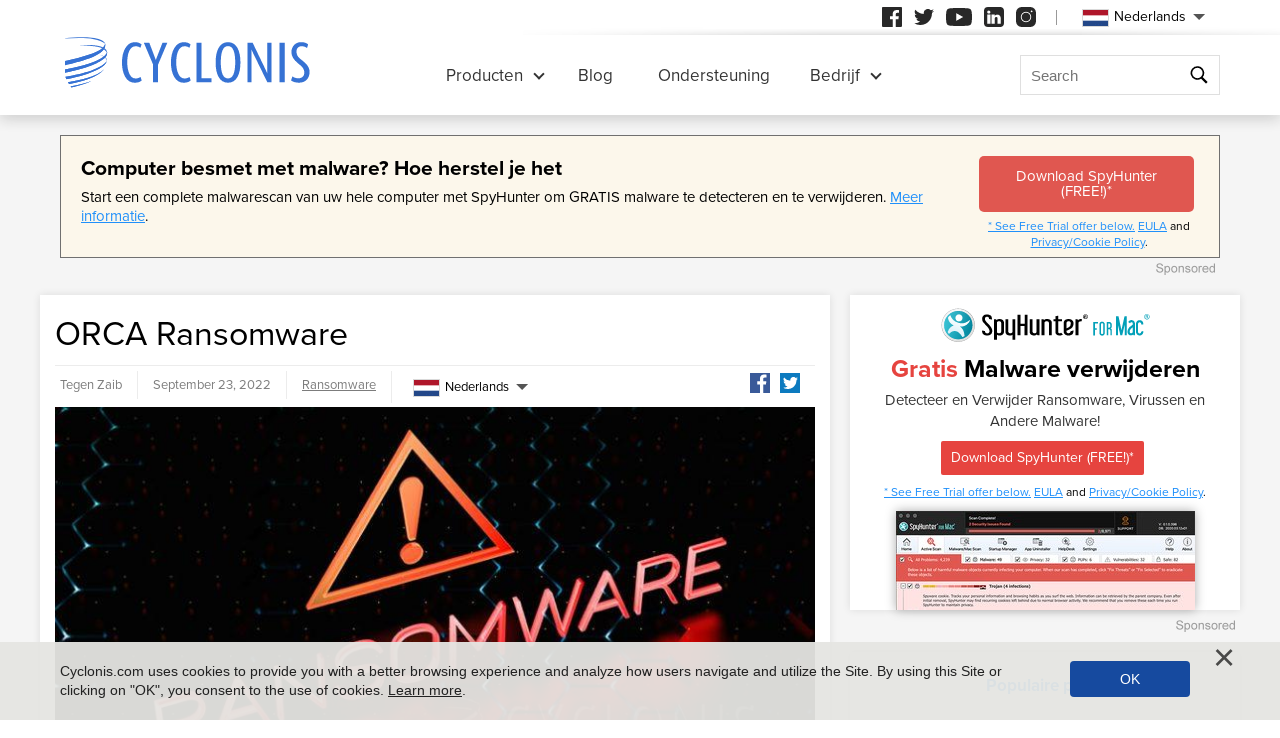

--- FILE ---
content_type: text/html
request_url: https://www.cyclonis.com/nl/orca-ransomware/
body_size: 12284
content:
<!DOCTYPE html>
<html lang="nl">
<head>
	<meta charset="utf-8">
	<title>ORCA Ransomware</title>
	<meta name="description" content="ORCA is een nieuwe ransomware-variant die behoort tot de ZEPPELIN-familie van ransomware-klonen.            ORCA zal een slachtoffersysteem versleuteld..."/>
	<meta name="keywords" content="orca ransomware, cyclonis"/>
	<meta name="viewport" content="width=device-width, initial-scale=1"/>
						<link rel="icon" sizes="192x192" href="/wp-content/themes/default/images/main/favicon.png?v=2"/>

	<!-- web fonts -->
	<script>
		if(/^$|Android|webOS|iPhone|iPad|iPod|BlackBerry|IEMobile|Opera Mini|Android.*Lighthouse/i.test(navigator.userAgent)==false){
			var link = document.createElement("link");
			link.href = "https://use.typekit.net/ddt6yri.css";
			link.rel = "stylesheet";
			document.getElementsByTagName( "head" )[0].appendChild( link );
		}
	</script>

		<meta name='robots' content='max-image-preview:large' />

	<!-- This site is optimized with the Yoast SEO plugin v15.8 - https://yoast.com/wordpress/plugins/seo/ -->
	<meta name="robots" content="index, follow, max-snippet:-1, max-image-preview:large, max-video-preview:-1" />
	<meta property="og:locale" content="nl_NL" />
	<meta property="og:type" content="article" />
	<meta property="og:title" content="ORCA Ransomware - Cyclonis" />
	<meta property="og:description" content="ORCA is een nieuwe ransomware-variant die behoort tot de ZEPPELIN-familie van ransomware-klonen. ORCA zal een slachtoffersysteem versleuteld maken, waardoor alleen bestanden die essentieel zijn voor de werking van het..." />
	<meta property="og:url" content="https://cyclonis.com/orca-ransomware/" />
	<meta property="og:site_name" content="Cyclonis" />
	<meta property="article:published_time" content="2022-09-23T15:43:30+00:00" />
	<meta property="article:modified_time" content="2022-09-23T15:43:32+00:00" />
	<meta name="twitter:card" content="summary_large_image" />
	<meta name="twitter:label1" content="Written by">
	<meta name="twitter:data1" content="Zaib">
	<meta name="twitter:label2" content="Est. reading time">
	<meta name="twitter:data2" content="2 minutes">
	<!-- / Yoast SEO plugin. -->


<style id='classic-theme-styles-inline-css' type='text/css'>
/*! This file is auto-generated */
.wp-block-button__link{color:#fff;background-color:#32373c;border-radius:9999px;box-shadow:none;text-decoration:none;padding:calc(.667em + 2px) calc(1.333em + 2px);font-size:1.125em}.wp-block-file__button{background:#32373c;color:#fff;text-decoration:none}
</style>
<style id='global-styles-inline-css' type='text/css'>
:root{--wp--preset--aspect-ratio--square: 1;--wp--preset--aspect-ratio--4-3: 4/3;--wp--preset--aspect-ratio--3-4: 3/4;--wp--preset--aspect-ratio--3-2: 3/2;--wp--preset--aspect-ratio--2-3: 2/3;--wp--preset--aspect-ratio--16-9: 16/9;--wp--preset--aspect-ratio--9-16: 9/16;--wp--preset--color--black: #000000;--wp--preset--color--cyan-bluish-gray: #abb8c3;--wp--preset--color--white: #ffffff;--wp--preset--color--pale-pink: #f78da7;--wp--preset--color--vivid-red: #cf2e2e;--wp--preset--color--luminous-vivid-orange: #ff6900;--wp--preset--color--luminous-vivid-amber: #fcb900;--wp--preset--color--light-green-cyan: #7bdcb5;--wp--preset--color--vivid-green-cyan: #00d084;--wp--preset--color--pale-cyan-blue: #8ed1fc;--wp--preset--color--vivid-cyan-blue: #0693e3;--wp--preset--color--vivid-purple: #9b51e0;--wp--preset--gradient--vivid-cyan-blue-to-vivid-purple: linear-gradient(135deg,rgba(6,147,227,1) 0%,rgb(155,81,224) 100%);--wp--preset--gradient--light-green-cyan-to-vivid-green-cyan: linear-gradient(135deg,rgb(122,220,180) 0%,rgb(0,208,130) 100%);--wp--preset--gradient--luminous-vivid-amber-to-luminous-vivid-orange: linear-gradient(135deg,rgba(252,185,0,1) 0%,rgba(255,105,0,1) 100%);--wp--preset--gradient--luminous-vivid-orange-to-vivid-red: linear-gradient(135deg,rgba(255,105,0,1) 0%,rgb(207,46,46) 100%);--wp--preset--gradient--very-light-gray-to-cyan-bluish-gray: linear-gradient(135deg,rgb(238,238,238) 0%,rgb(169,184,195) 100%);--wp--preset--gradient--cool-to-warm-spectrum: linear-gradient(135deg,rgb(74,234,220) 0%,rgb(151,120,209) 20%,rgb(207,42,186) 40%,rgb(238,44,130) 60%,rgb(251,105,98) 80%,rgb(254,248,76) 100%);--wp--preset--gradient--blush-light-purple: linear-gradient(135deg,rgb(255,206,236) 0%,rgb(152,150,240) 100%);--wp--preset--gradient--blush-bordeaux: linear-gradient(135deg,rgb(254,205,165) 0%,rgb(254,45,45) 50%,rgb(107,0,62) 100%);--wp--preset--gradient--luminous-dusk: linear-gradient(135deg,rgb(255,203,112) 0%,rgb(199,81,192) 50%,rgb(65,88,208) 100%);--wp--preset--gradient--pale-ocean: linear-gradient(135deg,rgb(255,245,203) 0%,rgb(182,227,212) 50%,rgb(51,167,181) 100%);--wp--preset--gradient--electric-grass: linear-gradient(135deg,rgb(202,248,128) 0%,rgb(113,206,126) 100%);--wp--preset--gradient--midnight: linear-gradient(135deg,rgb(2,3,129) 0%,rgb(40,116,252) 100%);--wp--preset--font-size--small: 13px;--wp--preset--font-size--medium: 20px;--wp--preset--font-size--large: 36px;--wp--preset--font-size--x-large: 42px;--wp--preset--spacing--20: 0.44rem;--wp--preset--spacing--30: 0.67rem;--wp--preset--spacing--40: 1rem;--wp--preset--spacing--50: 1.5rem;--wp--preset--spacing--60: 2.25rem;--wp--preset--spacing--70: 3.38rem;--wp--preset--spacing--80: 5.06rem;--wp--preset--shadow--natural: 6px 6px 9px rgba(0, 0, 0, 0.2);--wp--preset--shadow--deep: 12px 12px 50px rgba(0, 0, 0, 0.4);--wp--preset--shadow--sharp: 6px 6px 0px rgba(0, 0, 0, 0.2);--wp--preset--shadow--outlined: 6px 6px 0px -3px rgba(255, 255, 255, 1), 6px 6px rgba(0, 0, 0, 1);--wp--preset--shadow--crisp: 6px 6px 0px rgba(0, 0, 0, 1);}:where(.is-layout-flex){gap: 0.5em;}:where(.is-layout-grid){gap: 0.5em;}body .is-layout-flex{display: flex;}.is-layout-flex{flex-wrap: wrap;align-items: center;}.is-layout-flex > :is(*, div){margin: 0;}body .is-layout-grid{display: grid;}.is-layout-grid > :is(*, div){margin: 0;}:where(.wp-block-columns.is-layout-flex){gap: 2em;}:where(.wp-block-columns.is-layout-grid){gap: 2em;}:where(.wp-block-post-template.is-layout-flex){gap: 1.25em;}:where(.wp-block-post-template.is-layout-grid){gap: 1.25em;}.has-black-color{color: var(--wp--preset--color--black) !important;}.has-cyan-bluish-gray-color{color: var(--wp--preset--color--cyan-bluish-gray) !important;}.has-white-color{color: var(--wp--preset--color--white) !important;}.has-pale-pink-color{color: var(--wp--preset--color--pale-pink) !important;}.has-vivid-red-color{color: var(--wp--preset--color--vivid-red) !important;}.has-luminous-vivid-orange-color{color: var(--wp--preset--color--luminous-vivid-orange) !important;}.has-luminous-vivid-amber-color{color: var(--wp--preset--color--luminous-vivid-amber) !important;}.has-light-green-cyan-color{color: var(--wp--preset--color--light-green-cyan) !important;}.has-vivid-green-cyan-color{color: var(--wp--preset--color--vivid-green-cyan) !important;}.has-pale-cyan-blue-color{color: var(--wp--preset--color--pale-cyan-blue) !important;}.has-vivid-cyan-blue-color{color: var(--wp--preset--color--vivid-cyan-blue) !important;}.has-vivid-purple-color{color: var(--wp--preset--color--vivid-purple) !important;}.has-black-background-color{background-color: var(--wp--preset--color--black) !important;}.has-cyan-bluish-gray-background-color{background-color: var(--wp--preset--color--cyan-bluish-gray) !important;}.has-white-background-color{background-color: var(--wp--preset--color--white) !important;}.has-pale-pink-background-color{background-color: var(--wp--preset--color--pale-pink) !important;}.has-vivid-red-background-color{background-color: var(--wp--preset--color--vivid-red) !important;}.has-luminous-vivid-orange-background-color{background-color: var(--wp--preset--color--luminous-vivid-orange) !important;}.has-luminous-vivid-amber-background-color{background-color: var(--wp--preset--color--luminous-vivid-amber) !important;}.has-light-green-cyan-background-color{background-color: var(--wp--preset--color--light-green-cyan) !important;}.has-vivid-green-cyan-background-color{background-color: var(--wp--preset--color--vivid-green-cyan) !important;}.has-pale-cyan-blue-background-color{background-color: var(--wp--preset--color--pale-cyan-blue) !important;}.has-vivid-cyan-blue-background-color{background-color: var(--wp--preset--color--vivid-cyan-blue) !important;}.has-vivid-purple-background-color{background-color: var(--wp--preset--color--vivid-purple) !important;}.has-black-border-color{border-color: var(--wp--preset--color--black) !important;}.has-cyan-bluish-gray-border-color{border-color: var(--wp--preset--color--cyan-bluish-gray) !important;}.has-white-border-color{border-color: var(--wp--preset--color--white) !important;}.has-pale-pink-border-color{border-color: var(--wp--preset--color--pale-pink) !important;}.has-vivid-red-border-color{border-color: var(--wp--preset--color--vivid-red) !important;}.has-luminous-vivid-orange-border-color{border-color: var(--wp--preset--color--luminous-vivid-orange) !important;}.has-luminous-vivid-amber-border-color{border-color: var(--wp--preset--color--luminous-vivid-amber) !important;}.has-light-green-cyan-border-color{border-color: var(--wp--preset--color--light-green-cyan) !important;}.has-vivid-green-cyan-border-color{border-color: var(--wp--preset--color--vivid-green-cyan) !important;}.has-pale-cyan-blue-border-color{border-color: var(--wp--preset--color--pale-cyan-blue) !important;}.has-vivid-cyan-blue-border-color{border-color: var(--wp--preset--color--vivid-cyan-blue) !important;}.has-vivid-purple-border-color{border-color: var(--wp--preset--color--vivid-purple) !important;}.has-vivid-cyan-blue-to-vivid-purple-gradient-background{background: var(--wp--preset--gradient--vivid-cyan-blue-to-vivid-purple) !important;}.has-light-green-cyan-to-vivid-green-cyan-gradient-background{background: var(--wp--preset--gradient--light-green-cyan-to-vivid-green-cyan) !important;}.has-luminous-vivid-amber-to-luminous-vivid-orange-gradient-background{background: var(--wp--preset--gradient--luminous-vivid-amber-to-luminous-vivid-orange) !important;}.has-luminous-vivid-orange-to-vivid-red-gradient-background{background: var(--wp--preset--gradient--luminous-vivid-orange-to-vivid-red) !important;}.has-very-light-gray-to-cyan-bluish-gray-gradient-background{background: var(--wp--preset--gradient--very-light-gray-to-cyan-bluish-gray) !important;}.has-cool-to-warm-spectrum-gradient-background{background: var(--wp--preset--gradient--cool-to-warm-spectrum) !important;}.has-blush-light-purple-gradient-background{background: var(--wp--preset--gradient--blush-light-purple) !important;}.has-blush-bordeaux-gradient-background{background: var(--wp--preset--gradient--blush-bordeaux) !important;}.has-luminous-dusk-gradient-background{background: var(--wp--preset--gradient--luminous-dusk) !important;}.has-pale-ocean-gradient-background{background: var(--wp--preset--gradient--pale-ocean) !important;}.has-electric-grass-gradient-background{background: var(--wp--preset--gradient--electric-grass) !important;}.has-midnight-gradient-background{background: var(--wp--preset--gradient--midnight) !important;}.has-small-font-size{font-size: var(--wp--preset--font-size--small) !important;}.has-medium-font-size{font-size: var(--wp--preset--font-size--medium) !important;}.has-large-font-size{font-size: var(--wp--preset--font-size--large) !important;}.has-x-large-font-size{font-size: var(--wp--preset--font-size--x-large) !important;}
:where(.wp-block-post-template.is-layout-flex){gap: 1.25em;}:where(.wp-block-post-template.is-layout-grid){gap: 1.25em;}
:where(.wp-block-columns.is-layout-flex){gap: 2em;}:where(.wp-block-columns.is-layout-grid){gap: 2em;}
:root :where(.wp-block-pullquote){font-size: 1.5em;line-height: 1.6;}
</style>
<style id='ez-toc-exclude-toggle-css-inline-css' type='text/css'>
#ez-toc-container input[type="checkbox"]:checked + nav, #ez-toc-widget-container input[type="checkbox"]:checked + nav {opacity: 0;max-height: 0;border: none;display: none;}
</style>
<style id='kadence-blocks-global-variables-inline-css' type='text/css'>
:root {--global-kb-font-size-sm:clamp(0.8rem, 0.73rem + 0.217vw, 0.9rem);--global-kb-font-size-md:clamp(1.1rem, 0.995rem + 0.326vw, 1.25rem);--global-kb-font-size-lg:clamp(1.75rem, 1.576rem + 0.543vw, 2rem);--global-kb-font-size-xl:clamp(2.25rem, 1.728rem + 1.63vw, 3rem);--global-kb-font-size-xxl:clamp(2.5rem, 1.456rem + 3.26vw, 4rem);--global-kb-font-size-xxxl:clamp(2.75rem, 0.489rem + 7.065vw, 6rem);}:root {--global-palette1: #3182CE;--global-palette2: #2B6CB0;--global-palette3: #1A202C;--global-palette4: #2D3748;--global-palette5: #4A5568;--global-palette6: #718096;--global-palette7: #EDF2F7;--global-palette8: #F7FAFC;--global-palette9: #ffffff;}
</style>
<link rel='shortlink' href='/?p=109875' />
<script>var eproducts_config = '{\"sbs_id\":\"\",\"sbs_alias_id\":null,\"sbs_alias_name\":null,\"app_name\":\"ORCA Ransomware\"}';</script>
<script>var exit_popup_config = '{\"categories\":[28,25],\"category_name\":\"Ransomware\",\"title\":\"ORCA Ransomware\"}';</script>
<script>var adrotate_config = '{\"type\":\"single\",\"categories\":[28,25],\"category_name\":\"Ransomware\",\"term_ids\":[],\"term_name\":\"\",\"tags\":[],\"page_id\":109875,\"custom_ads\":[],\"app_name\":\"\",\"show_ads\":true}';</script>
<link rel="alternate" hreflang="en" href="/orca-ransomware/" />
<link rel="alternate" hreflang="da" href="/da/orca-ransomware/" />
<link rel="alternate" hreflang="de" href="/de/orca-ransomware/" />
<link rel="alternate" hreflang="fr" href="/fr/orca-rancongiciel/" />
<link rel="alternate" hreflang="it" href="/it/orca-ransomware/" />
<link rel="alternate" hreflang="lt" href="/lt/orca-ransomware/" />
<link rel="alternate" hreflang="hu" href="/hu/orca-ransomware/" />
<link rel="alternate" hreflang="nl" href="/nl/orca-ransomware/" />
<link rel="alternate" hreflang="nb" href="/nb/orca-losepengeprogramvare/" />
<link rel="alternate" hreflang="pl" href="/pl/oprogramowanie-ransomware-orca/" />
<link rel="alternate" hreflang="pt" href="/pt/orca-ransomware/" />
<link rel="alternate" hreflang="es" href="/es/ransomware-orca/" />
<link rel="alternate" hreflang="sv" href="/sv/orca-ransomware/" />
<link rel="alternate" hreflang="el" href="/el/orca-ransomware/" />
<link rel="alternate" hreflang="ru" href="/ru/programma-vimogately-orca/" />
<link rel="alternate" hreflang="ja" href="/ja/orca-ransomware/" />
<link rel="alternate" hreflang="zh-hans" href="/zh-hans/orca-ransomware/" />
<link rel="alternate" hreflang="zh-hant" href="/zh-hant/orca-ransomware/" />
		<link rel="dns-prefetch" href="https://www.google-analytics.com">
	<link rel="dns-prefetch" href="https://www.googletagmanager.com">
	<link href="https://www.google-analytics.com" rel="preconnect" crossorigin>
	<link href="https://www.googletagmanager.com" rel="preconnect" crossorigin>
	<script>
	if(/^$|Android|webOS|iPhone|iPad|iPod|BlackBerry|IEMobile|Opera Mini|Android.*Lighthouse/i.test(navigator.userAgent)==false){
		//GTM
		(function(w,d,s,l,i){w[l]=w[l]||[];w[l].push({'gtm.start':
				new Date().getTime(),event:'gtm.js'});var f=d.getElementsByTagName(s)[0],
			j=d.createElement(s),dl=l!='dataLayer'?'&l='+l:'';j.async=true;j.src=
			'https://www.googletagmanager.com/gtm.js?id='+i+dl;f.parentNode.insertBefore(j,f);
		})(window,document,'script','dataLayer','GTM-NBRCHSV');
	}
	else{
		let trackingID = 'G-GGXRJ88RM6';
		let gaScript = document.createElement('script');
		gaScript.setAttribute('async', 'true');
		gaScript.setAttribute('src', `https://www.googletagmanager.com/gtag/js?id=${ trackingID }`);
		let gaScript2 = document.createElement('script');
		gaScript2.innerText = `window.dataLayer = window.dataLayer || [];function gtag(){dataLayer.push(arguments);}gtag(\'js\', new Date());gtag(\'config\', \'${ trackingID }\');`;
		document.documentElement.firstChild.appendChild(gaScript);
		document.documentElement.firstChild.appendChild(gaScript2);
	}
	</script>
	<link rel="stylesheet" type="text/css" media="all" href="/wp-content/themes/default/css/bundle.css?1745822148" />
<link rel="stylesheet" type="text/css" media="all" href="/wp-content/themes/default/css/pages/blog.css?1745822126" data-nobundle="1" />
</head>
<body class="post-template-default single single-post postid-109875 single-format-standard nl category-ransomware category-threats">

	<div class="section shadow grey">
		<div class="content leaderboard">
			<div class="rotatead-container" data-group="Post header" data-title=""></div>		</div>
	</div>

<div class="section section-single-post">
	<div class="wrapper">
		<div class="content narrow entry-content">
							<h1>
					ORCA Ransomware				</h1>
				<div class="text-extra-container">
					<div class="text">
						<img width="765" height="412" src="https://www.cyclonis.com/images/2022/05/ransomware-warning-765x412.jpg" class="featured wp-post-image" alt="ransomware" decoding="async" fetchpriority="high" srcset="https://www.cyclonis.com/images/2022/05/ransomware-warning-765x412.jpg 765w, https://www.cyclonis.com/images/2022/05/ransomware-warning-360x194.jpg 360w, https://www.cyclonis.com/images/2022/05/ransomware-warning-768x414.jpg 768w, https://www.cyclonis.com/images/2022/05/ransomware-warning.jpg 800w" sizes="(max-width: 765px) 100vw, 765px" />
						<div class="rotatead-container" data-group="location:before_content" data-title=""></div><p>ORCA is een nieuwe ransomware-variant die behoort tot de ZEPPELIN-familie van ransomware-klonen.</p><div class="rotatead-container" data-group="location:p1" data-title="Malware"></div>


<p> ORCA zal een slachtoffersysteem versleuteld maken, waardoor alleen bestanden die essentieel zijn voor de werking van het besturingssysteem onaangetast blijven. Gecodeerde bestandstypen omvatten documenten, media, archieven en databases.</p><div class="rotatead-container" data-group="location:p2" data-title="Malware"></div>


<p> Eenmaal versleuteld door ORCA, ontvangen bestanden een nieuwe lange extensie die bestaat uit de ".ORCA"-reeks en de ID-reeks van het slachtoffer. Een bestand met de naam "image.jpg" verandert bijvoorbeeld in "image.jpg.ORCA.[slachtoffer-ID]".</p><div class="rotatead-container" data-group="location:p3" data-title="Malware"></div>


<p> De losgeldeis wordt gedeponeerd in een bestand met de naam "HOW_TO_RECOVER_DATA.hta". Het bestand wordt op het bureaublad van het systeem geplaatst. De inhoud van de losgeldbrief bevat een poging tot dubbele afpersing. De volledige nota gaat als volgt: </p><div class="rotatead-container" data-group="location:p4" data-title="Malware"></div>


<blockquote class="wp-block-quote is-layout-flow wp-block-quote-is-layout-flow">
<p><em>UW BESTANDEN ZIJN VERSLEUTELD</em></p><div class="rotatead-container" data-group="location:p5" data-title="Malware"></div>
<p> <em>Uw ID om te decoderen: -</em></p><div class="rotatead-container" data-group="location:p6" data-title="Malware"></div>
<p> <em>Neem contact met ons op: GoldenSunMola op aol dot com | GoldenSunMola op cyberfear dot com</em></p><div class="rotatead-container" data-group="location:p7" data-title="Malware"></div>
<p> <em>Helaas voor u bent u door een ernstige kwetsbaarheid in de IT-beveiliging kwetsbaar voor aanvallen!</em></p><div class="rotatead-container" data-group="location:p8" data-title="Malware"></div>
<p> <em>Om bestanden te decoderen, heeft u een privésleutel nodig.</em></p>
<p> <em>De enige kopie van de geheime sleutel die kan worden gebruikt om bestanden te decoderen, bevindt zich op een privéserver.</em></p>
<p> <em>De server vernietigt de sleutel binnen 72 uur nadat de codering is voltooid.</em></p>
<p> <em>Om de sleutel voor een langere periode te bewaren, kunt u contact met ons opnemen en uw ID doorgeven!</em></p>
<p> <em>Daarnaast verzamelen we strikt vertrouwelijke/persoonlijke gegevens.</em></p>
<p> <em>Deze gegevens worden ook opgeslagen op een privéserver.</em></p><div class="rotatead-container" data-group="location:p_middle" data-title="Malware"></div>
<p> <em>Pas na betaling worden uw gegevens verwijderd!</em></p>
<p> <em>Als u besluit niet te betalen, publiceren wij uw gegevens voor iedereen of voor wederverkopers.</em></p>
<p> <em>U kunt dus verwachten dat uw gegevens in de nabije toekomst openbaar beschikbaar komen!</em></p>
<p> <em>Het is gewoon een bedrijf en het gaat ons alleen om het maken van winst!</em></p>
<p> <em>De enige manier om uw bestanden terug te krijgen is door contact met ons op te nemen voor verdere instructies!</em></p>
<p> <em>Om een vertrouwensrelatie tot stand te brengen, kunt u 1 bestand verzenden voor testdecodering (niet meer dan 5 MB)</em></p>
<p> <em>Verspil geen tijd aan het zoeken naar andere decoderingsmethoden - ER ZIJN GEEN, u betaalt meer voor uw tijd!</em></p>
<p> <em>Elke dag stijgt de prijs van decodering!</em></p>
<p> <em>Hernoem geen versleutelde bestanden.</em></p>
<p> <em>Gebruik geen programma&#39;s van derden om bestanden te decoderen - ze kunnen alleen maar kwaad doen!</em></p>
<p> <em>Na betaling krijg je een decoder (.exe), je hoeft hem alleen maar uit te voeren en hij doet alles vanzelf.</em></p>
<p> <em>Ik accepteer alleen Bitcoins! U kunt op internet leren hoe u ze kunt kopen.</em></p>
</blockquote><div class="rotatead-container" data-group="location:after_content" data-title="Malware"></div>					</div>
					<div class="extra top">
						<div class="author">
							Tegen Zaib						</div>
						<div class="date">
							September 23, 2022						</div>
						<div class="path">
							<a href="/threats/ransomware/" rel="category tag">Ransomware</a>						</div>
						<div class="social">
							<div class="sb-content">
<a class="facebook" href="https://www.facebook.com/sharer/sharer.php?u=http%3A%2F%2Fwww.cyclonis.com%2Fnl%2Forca-ransomware%2F&t=" title="Share on Facebook" target="_blank" onclick="window.open('https://www.facebook.com/sharer/sharer.php?u=' + encodeURIComponent(document.URL) + '&t=' + encodeURIComponent(document.URL), 'popUpWindow', 'height=500,width=500,left=10,top=10,resizable=yes,scrollbars=yes,toolbar=yes,menubar=no,location=no,directories=no,status=yes'); return false;"></a>
<a class="twitter" href="https://twitter.com/intent/tweet?source=http%3A%2F%2Fwww.cyclonis.com%2Fnl%2Forca-ransomware%2F&text=:%20http%3A%2F%2Fwww.cyclonis.com%2Fnl%2Forca-ransomware%2F&via=cyclonislimited" target="_blank" title="Tweet" onclick="window.open('https://twitter.com/intent/tweet?text=' + encodeURIComponent(document.title) + ':%20'  + encodeURIComponent(document.URL), 'popUpWindow', 'height=500,width=500,left=10,top=10,resizable=yes,scrollbars=yes,toolbar=yes,menubar=no,location=no,directories=no,status=yes'); return false;"></a>
</div>
						</div>
						<div class="langs">
									<div class="etranslate-container">
						<div class="etranslate-hover-container">
				<a class="etranslate-mainlink js-etranslate-hover" href="#" onclick="return false;"
				   data-target="menu-hover-langs-1">
										<span class="flag lang-nl flag-nl"></span>
					Nederlands				</a>
				<div class="etranslate-hover" id="menu-hover-langs-1">
					<div class="etranslate-hover-content">
													<a title="English"
							   href="/orca-ransomware/">
								<span class="flag lang-en flag-us"></span>
								English							</a>
													<a title="Danish"
							   href="/da/orca-ransomware/">
								<span class="flag lang-da flag-dk"></span>
								Dansk							</a>
													<a title="German"
							   href="/de/orca-ransomware/">
								<span class="flag lang-de flag-de"></span>
								Deutsch							</a>
													<a title="French"
							   href="/fr/orca-rancongiciel/">
								<span class="flag lang-fr flag-fr"></span>
								Français							</a>
													<a title="Italian"
							   href="/it/orca-ransomware/">
								<span class="flag lang-it flag-it"></span>
								Italiano							</a>
													<a title="Lithuanian"
							   href="/lt/orca-ransomware/">
								<span class="flag lang-lt flag-lt"></span>
								Lietuvių							</a>
													<a title="Hungarian"
							   href="/hu/orca-ransomware/">
								<span class="flag lang-hu flag-hu"></span>
								Magyar							</a>
													<a title="Dutch"
							   href="/nl/orca-ransomware/">
								<span class="flag lang-nl flag-nl"></span>
								Nederlands							</a>
													<a title="Norwegian"
							   href="/nb/orca-losepengeprogramvare/">
								<span class="flag lang-nb flag-no"></span>
								Norsk							</a>
													<a title="Polish"
							   href="/pl/oprogramowanie-ransomware-orca/">
								<span class="flag lang-pl flag-pl"></span>
								Polski							</a>
													<a title="Portuguese"
							   href="/pt/orca-ransomware/">
								<span class="flag lang-pt flag-pt"></span>
								Portuguese							</a>
													<a title="Spanish"
							   href="/es/ransomware-orca/">
								<span class="flag lang-es flag-es"></span>
								Spanish							</a>
													<a title="Swedish"
							   href="/sv/orca-ransomware/">
								<span class="flag lang-sv flag-se"></span>
								Svenska							</a>
													<a title="Greek"
							   href="/el/orca-ransomware/">
								<span class="flag lang-el flag-gr"></span>
								Ελληνικά							</a>
													<a title="Russian"
							   href="/ru/programma-vimogately-orca/">
								<span class="flag lang-ru flag-ru"></span>
								Русский							</a>
													<a title="Japanese"
							   href="/ja/orca-ransomware/">
								<span class="flag lang-ja flag-jp"></span>
								日本語							</a>
													<a title="Chinese (Simplified)"
							   href="/zh-hans/orca-ransomware/">
								<span class="flag lang-zh flag-cn"></span>
								汉语							</a>
													<a title="Chinese (Traditional)"
							   href="/zh-hant/orca-ransomware/">
								<span class="flag lang-zh flag-tw"></span>
								漢語							</a>
											</div>
				</div>
			</div>
		</div>
								</div>
					</div>
					
					<div class="extra bottom">
						<div class="date">
							September 23, 2022						</div>
						<div class="path">
							<a href="/threats/ransomware/" rel="category tag">Ransomware</a>						</div>
					</div>
				</div>
				
		</div>
		
<div class="sidebar sticky">
	
				<div class="banner-block ">
				<div class="rotatead-container" data-group="Post sidebar" data-title=""></div>			</div>
			
		
	<div class="block">
		<h2 class="small">
			Populaire posts		</h2>
		
<div class="posts-lost-narrow">
			<div class="item">
			<a class="media" href="/nl/remove-operagxsetup-exe/"><img style="height:150px;width:150px;" class="" alt="" title="Wat is het bestand OperaGXSetup.exe en is het schadelijk?" loading="lazy" src="https://www.cyclonis.com/images/2024/04/malware-threats-150x150.jpg" /></a>
			<h3>
				<a title="Wat is het bestand OperaGXSetup.exe en is het schadelijk?" href="/nl/remove-operagxsetup-exe/">
					Wat is het bestand OperaGXSetup.exe en is het schadelijk?				</a>
			</h3>
			<div class="date">
				11 months geleden			</div>
		</div>
				<div class="item">
			<a class="media" href="/nl/eporner-com-en-waarom-de-overmatige-pop-ups-riskant-zijn/"><img style="height:150px;width:150px;" class="" alt="" title="Eporner.com en waarom de overmatige pop-ups riskant zijn" loading="lazy" src="https://www.cyclonis.com/images/2022/06/ads-adware-94-150x150.jpg" /></a>
			<h3>
				<a title="Eporner.com en waarom de overmatige pop-ups riskant zijn" href="/nl/eporner-com-en-waarom-de-overmatige-pop-ups-riskant-zijn/">
					Eporner.com en waarom de overmatige pop-ups riskant zijn				</a>
			</h3>
			<div class="date">
				12 days geleden			</div>
		</div>
				<div class="item">
			<a class="media" href="/nl/remove-someone-added-you-as-their-recovery-email-scam/"><img style="height:150px;width:150px;" class="" alt="" title="Let op: iemand heeft u toegevoegd als herstel-e-mailfraude" loading="lazy" src="https://www.cyclonis.com/images/2024/04/email-scam-150x150.jpg" /></a>
			<h3>
				<a title="Let op: iemand heeft u toegevoegd als herstel-e-mailfraude" href="/nl/remove-someone-added-you-as-their-recovery-email-scam/">
					Let op: iemand heeft u toegevoegd als herstel-e-mailfraude				</a>
			</h3>
			<div class="date">
				10 months geleden			</div>
		</div>
				<div class="item">
			<a class="media" href="/nl/remove-hacktoolwin32-crack/"><img style="height:150px;width:150px;" class="" alt="" title="HackTool:Win32/Crack: een kwaadaardige bedreiging die uw systeem ernstig kan beschadigen" loading="lazy" src="https://www.cyclonis.com/images/2023/06/cyberattack-malware-150x150.jpg" /></a>
			<h3>
				<a title="HackTool:Win32/Crack: een kwaadaardige bedreiging die uw systeem ernstig kan beschadigen" href="/nl/remove-hacktoolwin32-crack/">
					HackTool:Win32/Crack: een kwaadaardige bedreiging die uw...				</a>
			</h3>
			<div class="date">
				7 months geleden			</div>
		</div>
				<div class="item">
			<a class="media" href="/nl/een-potentieel-serieuze-bedreiging-trojanwin32suschilrfn/"><img style="height:70px;width:70px;" class="" alt="" title="Een potentieel serieuze bedreiging: Trojan:Win32/Suschil!rfn" loading="lazy" src="https://www.cyclonis.com/images/2020/11/trojanjup-70x70.jpg" /></a>
			<h3>
				<a title="Een potentieel serieuze bedreiging: Trojan:Win32/Suschil!rfn" href="/nl/een-potentieel-serieuze-bedreiging-trojanwin32suschilrfn/">
					Een potentieel serieuze bedreiging: Trojan:Win32/Suschil!rfn				</a>
			</h3>
			<div class="date">
				19 days geleden			</div>
		</div>
				<div class="item">
			<a class="media" href="/nl/remove-packunwan-trojan-horse/"><img style="height:70px;width:70px;" class="" alt="" title="Wat is de Packunwan Trojaanse paardendreiging en welke invloed kan deze hebben op uw computer?" loading="lazy" src="https://www.cyclonis.com/images/2022/02/trojan-horse-malware-70x70.jpg" /></a>
			<h3>
				<a title="Wat is de Packunwan Trojaanse paardendreiging en welke invloed kan deze hebben op uw computer?" href="/nl/remove-packunwan-trojan-horse/">
					Wat is de Packunwan Trojaanse paardendreiging en welke invloed...				</a>
			</h3>
			<div class="date">
				11 months geleden			</div>
		</div>
		</div>	</div>

			<div class="banner-block">
			<div class="rotatead-container" data-group="Post sidebar - bottom" data-title=""></div>		</div>
	</div>
<div class="clear"></div>	</div>
</div>

		<div class="section grey">
			<div style="padding: 10px 10px 20px 10px;" class="content center">
				<div class="rotatead-container" data-group="Post footer" data-title=""></div>			</div>
		</div>
	

	<div class="section section-comments-list grey">
		<div class="wrapper">
			<div class="content narrow">
				
	
	<div class="success hidden" id="success">
		Je opmerking moet nog beoordeeld worden.	</div>
	<div class="error hidden" id="error">
		Controleer of u geen robot bent.	</div>

		<button class="button show-comments no-print"
		onclick="show_comments_form(this, '#comment_form', '1',
			'nl');">
					Toon reactieformulier (0)			</button>

	<div style="display:none;" class="comment_form" id="comment_form">

		<h2 id="respond">
			Laat een antwoord achter		</h2>

		
			
<script>var s3cm_offset_margin = 165;</script>
			<form id="commentform" action="https://ywknx855c6.execute-api.eu-west-1.amazonaws.com/stage/comment" method="post"
				  onsubmit="check_form_errors(event, true);" novalidate>
									<noscript>
						<div class="error">
							Waarschuwing! U moet JavaScript in uw browser inschakelen om een opmerking toe te voegen.						</div>
					</noscript>
					<p>
						<input style="width:250px;" type="text" name="author" id="author" value="" required />
						<label for="author">Naam (verplicht)</label>
					</p>
					<p>
						<input style="width:250px;" type="text" name="email" id="email" value="" required />
						<label for="email">Mail (zal niet gepubliceerd worden)
							(verplicht)</label>
					</p>
					<p>
						<input style="width:250px;" type="text" name="url" id="url" value="" />
						<label for="url">Website</label>
					</p>
								<div style="display:none;margin-top:5px;" id="comment_reply_info">
					<b>Reply to "<span id="comment_reply_name"></span>" comment: </b>
					<a onclick="reset_comment_reply();" href="#respond">Cancel</a>
				</div>
				<p>
					<textarea name="comment" id="comment" rows="6" required></textarea>
				</p>
				
									<div style="min-height:80px;">
						<div class="g-recaptcha" data-sitekey="6Ld_7DEUAAAAADVrNJxRIJdQbOinubia2i42Mbyh"
 				data-callback="recaptchaCallback" lang="nl"></div>
<script>
					window.addEventListener("load", function(){
						document.querySelector("#submit").classList.add('captcha-error');
					}, false);
					function recaptchaCallback(){
						document.querySelector("#submit").classList.remove('captcha-error');
					}
				</script>					</div>
				
				<p>
					<button class="button blue small" name="submit" type="submit" id="submit">
						Commentaar toevoegen					</button>
					<input type="hidden" name="comment_post_ID" value="109875" />
					<input type="hidden" name="comment_parent" id="replytocom"
						   value="0" />
					<input type="hidden" name="redirect_to" value="/nl/orca-ransomware/" />
				</p>
				<input type="hidden" name="current_lang" value="nl" /><input type="hidden" name="et_REQUEST_URI" value="/nl/orca-ransomware/" /><input type="hidden" name="_referer" value="https%3A%2F%2Fcyclonis.com%2Fnl%2Forca-ransomware%2F" />			</form>
			</div>


			</div>
			<div class="clear"></div>
		</div>
	</div>


<div class="header">
	<div class="main-header">
		<div class="top">
			<div class="container">
				<div class="block languages">		<div class="etranslate-container">
						<div class="etranslate-hover-container">
				<a class="etranslate-mainlink js-etranslate-hover" href="#" onclick="return false;"
				   data-target="menu-hover-langs-2">
										<span class="flag lang-nl flag-nl"></span>
					Nederlands				</a>
				<div class="etranslate-hover" id="menu-hover-langs-2">
					<div class="etranslate-hover-content">
													<a title="English"
							   href="/orca-ransomware/">
								<span class="flag lang-en flag-us"></span>
								English							</a>
													<a title="Danish"
							   href="/da/orca-ransomware/">
								<span class="flag lang-da flag-dk"></span>
								Dansk							</a>
													<a title="German"
							   href="/de/orca-ransomware/">
								<span class="flag lang-de flag-de"></span>
								Deutsch							</a>
													<a title="French"
							   href="/fr/orca-rancongiciel/">
								<span class="flag lang-fr flag-fr"></span>
								Français							</a>
													<a title="Italian"
							   href="/it/orca-ransomware/">
								<span class="flag lang-it flag-it"></span>
								Italiano							</a>
													<a title="Lithuanian"
							   href="/lt/orca-ransomware/">
								<span class="flag lang-lt flag-lt"></span>
								Lietuvių							</a>
													<a title="Hungarian"
							   href="/hu/orca-ransomware/">
								<span class="flag lang-hu flag-hu"></span>
								Magyar							</a>
													<a title="Dutch"
							   href="/nl/orca-ransomware/">
								<span class="flag lang-nl flag-nl"></span>
								Nederlands							</a>
													<a title="Norwegian"
							   href="/nb/orca-losepengeprogramvare/">
								<span class="flag lang-nb flag-no"></span>
								Norsk							</a>
													<a title="Polish"
							   href="/pl/oprogramowanie-ransomware-orca/">
								<span class="flag lang-pl flag-pl"></span>
								Polski							</a>
													<a title="Portuguese"
							   href="/pt/orca-ransomware/">
								<span class="flag lang-pt flag-pt"></span>
								Portuguese							</a>
													<a title="Spanish"
							   href="/es/ransomware-orca/">
								<span class="flag lang-es flag-es"></span>
								Spanish							</a>
													<a title="Swedish"
							   href="/sv/orca-ransomware/">
								<span class="flag lang-sv flag-se"></span>
								Svenska							</a>
													<a title="Greek"
							   href="/el/orca-ransomware/">
								<span class="flag lang-el flag-gr"></span>
								Ελληνικά							</a>
													<a title="Russian"
							   href="/ru/programma-vimogately-orca/">
								<span class="flag lang-ru flag-ru"></span>
								Русский							</a>
													<a title="Japanese"
							   href="/ja/orca-ransomware/">
								<span class="flag lang-ja flag-jp"></span>
								日本語							</a>
													<a title="Chinese (Simplified)"
							   href="/zh-hans/orca-ransomware/">
								<span class="flag lang-zh flag-cn"></span>
								汉语							</a>
													<a title="Chinese (Traditional)"
							   href="/zh-hant/orca-ransomware/">
								<span class="flag lang-zh flag-tw"></span>
								漢語							</a>
											</div>
				</div>
			</div>
		</div>
		</div>
				
				
									<div class="block social">
						<div class="social-content">
	<a class="facebook" href="https://www.facebook.com/cyclonislimited/" target="_blank"></a>
	<a class="twitter" href="https://twitter.com/cyclonislimited" target="_blank"></a>
	<a class="youtube longer" href="https://www.youtube.com/channel/UCPzL-IZoI25JVAKfq-5jfPg" target="_blank"></a>
	<a class="linkedin" href="https://www.linkedin.com/company/11312804/" target="_blank"></a>
	<a class="instagram" href="https://www.instagram.com/cyclonislimited/" target="_blank" title="Instagram"></a>
</div>
					</div>
				
			</div>
		</div>
		<div class="container">
			<div class="flex-container no-flex-wrap">
				<div class="item left">
											<a class="logo" href="/"></a>
									</div>
				<div class="item middle">
					
<div class="menu" id="global-menu">
			<a class="mobile-link" href="/">Huis</a>

		<div class="menuItem">
						<a class="more focusable "
			   href="/nl/producten/" id="menu-products" data-target="menu-hover-products">
				Producten			</a>
			<div class="menu-hover require-600px" id="menu-hover-products">
				<div class="container">
					<div class="left">
						<h3>
							Producten						</h3>
						<p>
							We ontwikkelen softwareoplossingen voor gegevensbeheer die zijn ontworpen om codering toegankelijk te maken en eenvoud en organisatie in uw dagelijkse online leven te brengen.						</p>
					</div>
					<div class="right">
													<a href="/nl/producten/cyclonis-password-manager/">
																	<img loading="lazy" class="media" alt="" width="28" height="28"
										 src="/wp-content/themes/default/images/main/password-manager/CPM-blue.svg?v=2" />
																<span class="main">
							Cyclonis Password Manager						</span>
								<span class="description">
							Bewaar uw wachtwoorden en andere persoonlijke informatie in uw versleutelde kluis.						</span>
							</a>
													<a href="/nl/producten/cyclonis-world-time/">
																	<img loading="lazy" class="media" alt="" width="28" height="28"
										 src="/wp-content/themes/default/images/main/world-time/cwt.svg" />
																<span class="main">
							Cyclonis World Time						</span>
								<span class="description">
							Houd eenvoudig de tijd bij en beheer uw planning in meerdere tijdzones.						</span>
							</a>
											</div>
				</div>
			</div>
		</div>

					<div class="mobile-items subitems">
				<a class="manager" href="/nl/producten/cyclonis-password-manager/">
					Cyclonis Password Manager				</a>
			</div>
					<div class="mobile-items subitems">
				<a class="manager" href="/nl/producten/cyclonis-world-time/">
					Cyclonis World Time				</a>
			</div>
		
				<a class="" href="/nl/blog/">
			Blog		</a>

				<a class="" href="/nl/ondersteuning/">
			Ondersteuning		</a>

		<div class="menuItem">
						<a class="more focusable "
			   href="/nl/bedrijf/over-ons/" id="menu-company" data-target="menu-hover-company">
				Bedrijf			</a>
			<div class="menu-hover require-600px" id="menu-hover-company">
				<div class="container">
					<div class="left">
						<h3>
							Bedrijf						</h3>
						<p>
							Softwareoplossingen voor gegevensbeheer ontwikkeld en ontworpen voor een eenvoudigere online ervaring.						</p>
					</div>
					<div class="right">
												<a href="/nl/bedrijf/over-ons/">
							<img loading="lazy" class="media" alt="" width="28" height="28"
								 src="/wp-content/themes/default/images/pages/company/icons/company-blue.svg" />
							<span class="main">
						Over ons					</span>
							<span class="description">
						Cyclonis Limited is toegewijd aan het ontwikkelen van softwaretoepassingen om eenvoud in complexe gegevensopslag en -beheer te brengen - en uw toegankelijkheid tot uw online gegevens te verbeteren.					</span>
						</a>

												<a href="/company/contact-us/">
							<img loading="lazy" class="media" alt="" width="28" height="28"
								 src="/wp-content/themes/default/images/pages/contact/icons/contact-blue.svg" />
							<span class="main">
						Neem contact op					</span>
							<span class="description">
						Geïnteresseerd in Cyclonis? Stuur ons feedback en zakelijke vragen.					</span>
						</a>
					</div>
				</div>
			</div>
		</div>

		<div class="mobile-items subitems">
						<a class="aboutUs" href="/nl/bedrijf/over-ons/">
				Over ons			</a>

						<a class="aboutUs" href="/company/contact-us/">
				Contact Us			</a>
		</div>

				<a class="mobile-link" href="/nl/zoeken/">
			Zoeken		</a>
	</div>				</div>
				<div class="item right">
																	<form class="search" action="/nl/zoeken/" method="get">
							<input type="hidden" name="cx"
								   value="008854012106027809667:lupuc_kapfi" />
							<input type="hidden" name="ie" value="UTF-8" />
							<input class="text" type="text" name="q" id="s-top" placeholder="Search" />
							<button class="submit">Zoeken</button>
						</form>
														</div>
			</div>

							<button class="hamburger hamburger-cancel" id="hamburger"
						onclick="toggleMenu(['hamburger', 'global-menu']);return false;">
					<span class="icon"></span>
				</button>
					</div>
	</div>
	</div>

	<div class="disclaimer-placeholder" id="disclaimer"></div>
	<div class="disclaimer">
		<div class="container">

							<div class="disclaimer-item sh">
					<div id="disclaimer-sh" data-url="https://www.enigmasoftware.com/spyhunter-remover-details/"
						 data-language="nl">
						<span class="loading">Bezig met laden...</span>
					</div>
				</div>
			
			
							<div class="disclaimer-item">
					<h3 id="disclaimer-cpm">
						Cyclonis Password Manager Details & Terms					</h3>
					<p>
						GRATIS proefversie: eenmalige aanbieding van 30 dagen! Geen creditcard vereist voor gratis proefversie. Volledige functionaliteit voor de duur van de gratis proefperiode. (Volledige functionaliteit na gratis proefversie vereist aankoop van een abonnement.) Voor meer informatie over ons beleid en onze prijzen, zie <a href="/eula-password-manager/">EULA</a>, <a href="/privacy-policy/">Privacybeleid</a>, <a href="/discount-terms/">Kortingsvoorwaarden</a> en <a href="https://purchase.cyclonis.com/">Aankooppagina</a>. Als u de app wilt verwijderen, gaat u naar de pagina met <a href="/products/password-manager/uninstall-instructions/">instructies voor het verwijderen.</a>					</p>
				</div>
			
		</div>
	</div>

<div class="footer " id="footer">
	<div class="sub-footer">
		<div class="container">
			<table class="footer-table">
			<tr>
				<td style="width: 120px;">
					<h3>
						<a href="/">
							Huis						</a>
					</h3>
				</td>
				<td>
					<h3>
												<a href="/nl/producten/">
							Producten						</a>
					</h3>
					
											<a href="/nl/producten/cyclonis-password-manager/">
							Cyclonis Password Manager						</a>
											<a href="/nl/producten/cyclonis-world-time/">
							Cyclonis World Time						</a>
									</td>
				<td>
					<h3>
												<a href="/nl/ondersteuning/">
							Ondersteuning						</a>
					</h3>

										<a href="/nl/help-bestanden/">
						Help-bestanden					</a>
					
										<a href="/nl/veel-gestelde-vragen/">
						Veelgestelde vragen					</a>
					
										<a href="/downloads/">
						Downloads					</a>
					
										<a href="/inquiries-support/">
						Inquiries &#038; Support					</a>
				</td>
				<td>
					<h3>
						Bedrijf					</h3>
					
										<a href="/nl/bedrijf/over-ons/">
						Over ons					</a>
					
										<a href="/company/contact-us/">
						Contact Us					</a>
					
										<a href="/company/report-abuse/">
						Report Abuse					</a>
				</td>
				<td>
					<h3>
						Legal (Post Merger)					</h3>

					<p>
						EnigmaSoft Limited (fka Cyclonis Limited)					</p>
					
												<a href="/eula-password-manager/">
								Cyclonis Password Manager's EULA							</a>
																		<a href="/tos-world-time/">
								Cyclonis World Time's Terms of Service							</a>
											
										<a href="/privacy-policy/">
						Privacybeleid					</a>

										<a href="/cookie-policy/">
						Cookie beleid					</a>

										<a href="/discount-terms/">
						Special Discount Offer Terms					</a>

										<a href="/additional-terms-conditions/">
						Additional Terms & Conditions					</a>

					<!-- Other legal links -->

										<a href="/spyhunter-eula/">
						SpyHunter EULA					</a>

										<a href="/reghunter-eula/">
						RegHunter EULA					</a>

										<a href="/enigmasoft-privacy-policy/">
						EnigmaSoft Privacy Policy & Cookie Policy					</a>

										<a href="/esg-privacy-policy/">
						ESG Privacy Policy & Cookie Policy					</a>

										<a href="/enigmasoft-discount-terms/">
						EnigmaSoft Discount Offer Terms					</a>

										<a href="/esg-discount-terms/">
						ESG Discount Offer Terms					</a>
				</td>
			</tr>
			</table>
		</div>
	</div>
	<div class="sub-footer-mini hidden js-modal">
		<div class="container">
						<a href="/nl/bedrijf/over-ons/">
				Over ons			</a>

						<a href="/company/contact-us/">
				Contact Us			</a>

								<a href="/eula-password-manager/">
						Cyclonis Password Manager's EULA					</a>
												<a href="/tos-world-time/">
						Cyclonis World Time's Terms of Service					</a>
							
						<a href="/privacy-policy/">
				EnigmaSoft Limited (fka Cyclonis Limited) Privacy Policy			</a>

						<a href="/cookie-policy/">
				Cookie beleid			</a>

						<a href="/discount-terms/">
				Special Discount Offer Terms			</a>

						<a href="/additional-terms-conditions/">
				Additional Terms & Conditions			</a>

			<!-- Other legal links -->

						<a href="/spyhunter-eula/">
				SpyHunter EULA			</a>

						<a href="/reghunter-eula/">
				RegHunter EULA			</a>

						<a href="/enigmasoft-privacy-policy/">
				EnigmaSoft Privacy Policy & Cookie Policy			</a>

						<a href="/esg-privacy-policy/">
				ESG Privacy Policy & Cookie Policy			</a>

						<a href="/enigmasoft-discount-terms/">
				EnigmaSoft Discount Offer Terms			</a>

						<a href="/esg-discount-terms/">
				ESG Discount Offer Terms			</a>
		</div>
	</div>
	<div class="copyright-footer">
		<div class="container">

			<div class="right">
				<div class="social-icons">
					<p class="title">
						Volg ons					</p>
					<div class="social-content">
	<a class="facebook" href="https://www.facebook.com/cyclonislimited/" target="_blank"></a>
	<a class="twitter" href="https://twitter.com/cyclonislimited" target="_blank"></a>
	<a class="youtube longer" href="https://www.youtube.com/channel/UCPzL-IZoI25JVAKfq-5jfPg" target="_blank"></a>
	<a class="linkedin" href="https://www.linkedin.com/company/11312804/" target="_blank"></a>
	<a class="instagram" href="https://www.instagram.com/cyclonislimited/" target="_blank" title="Instagram"></a>
</div>
				</div>
			</div>

			<img width="150" height="30" loading="lazy" class="logo" alt=""
				 src="/wp-content/themes/default/images/main/logo.svg" />
			
			<div class="copyright">
				<p>
					&copy; 2017-<span id="copyright_year">2025</span> Cyclonis Ltd. CYCLONIS is a trademark of EnigmaSoft Limited (Cyclonis 
					was merged into EnigmaSoft Limited effective November 25, 2023.) All rights reserved.				</p>
				<p>
					Registered Office EnigmaSoft Limited: 1 Castle Street, 3rd Floor, Dublin 2 D02 XD82, 
					Ireland.<br />
					EnigmaSoft Limited, Private Company Limited by shares, Company Registration Number 597114.				</p>
				<p>
					Windows is een handelsmerk van Microsoft, geregistreerd in de VS en andere landen.<br /> Mac, iPhone, iPad en App Store zijn handelsmerken van Apple Inc., geregistreerd in de VS en andere landen.<br /> iOS is een gedeponeerd handelsmerk van Cisco Systems, Inc. en/of zijn dochterondernemingen in de Verenigde Staten en bepaalde andere landen.<br /> Android en Google Play zijn handelsmerken van Google LLC.				</p>
			</div>
		</div>
	</div>
</div>
<button class="ScrollToTop hidden noprint" id="ScrollToTop" title="Ga naar boven">
	Top</button>
<div class="rotatead-container" data-group="Sticky footer" data-title=""></div>

		<div style="display:none;" class="cookieMsg theme- noprint" id="cookieMsgId">
			<div class="cookieContainer">
				Cyclonis.com uses cookies to provide you with a better browsing experience and analyze how users navigate and utilize the Site. By using this Site or clicking on "OK", you consent to the use of cookies. <a title="Privacybeleid" href="/privacy-policy/">Learn more</a>.				<input class="ok" type="button" value="OK"
					   onclick="AcceptCookieMessage();" />
				<input class="close" type="button" value="&times;" onclick="CloseCookieMessage();"
					   aria-label="Close" />
			</div>
		</div>
		<script>
			if(document.cookie.match(/^(.*;)?\s*jsCookieCheck\s*=\s*[^;]+(.*)?$/) == null){
				document.getElementById('cookieMsgId').style.display = 'block';
				document.body.classList.add('cookieWarning-active');
			}
		</script>
		
			<script>
								var redirect_config = '{"domain_match":"https:\/\/cyclonis.com","redirects":{"EN_US":"\/orca-ransomware\/","DA_DK":"\/da\/orca-ransomware\/","DE":"\/de\/orca-ransomware\/","FR":"\/fr\/orca-rancongiciel\/","IT":"\/it\/orca-ransomware\/","LT":"\/lt\/orca-ransomware\/","HU":"\/hu\/orca-ransomware\/","NL":"\/nl\/orca-ransomware\/","NB_NO":"\/nb\/orca-losepengeprogramvare\/","PL":"\/pl\/oprogramowanie-ransomware-orca\/","PT":"\/pt\/orca-ransomware\/","ES":"\/es\/ransomware-orca\/","SV_SE":"\/sv\/orca-ransomware\/","EL_GR":"\/el\/orca-ransomware\/","RU":"\/ru\/programma-vimogately-orca\/","JA_JP":"\/ja\/orca-ransomware\/","ZH-CN":"\/zh-hans\/orca-ransomware\/","ZH-TW":"\/zh-hant\/orca-ransomware\/"},"domains":[]}';
			</script>
			<script data-nobundle src="/wp-content/plugins/dynamic_price/js/dynamic_price.js.php?v=1745822115-9727b26dc8d390225592154700e83efa"></script>
<script data-nobundle src="/wp-content/plugins/exit-popup/js/nl/exit-popup.js.php?v1=1745822119&v2=1745393495"></script>
<script data-nobundle src="/wp-content/plugins/rotatead/default--nl/script.js.php?v1=1745822119&v2=1745805142"></script>

<script>var user_info_plugin_version = '2024-11-12';</script>


<!-- animations -->


<!-- Trackers -->


<script src="/wp-content/themes/default/js/bundle.js?1745822148"></script>
</body>
</html>


--- FILE ---
content_type: application/javascript; charset=UTF-8
request_url: https://www.cyclonis.com/wp-content/plugins/exit-popup/js/nl/exit-popup.js.php?v1=1745822119&v2=1745393495
body_size: 4398
content:

//set config
var exit_popup_data = '[{\"post_title\":\"CPM exit 202002 v4 blue\",\"file\":\"banners\\/cpm\\/exit-2020-02\\/4.php\",\"settings\":{\"product_name\":\"\",\"showOnDelay\":\"1\",\"delay\":\"15\",\"showOncePerSession\":null,\"cookieExp\":\"1\",\"ep_if_on_home\":null,\"ep_if_on_categories\":null,\"ep_if_on_pages\":null,\"ep_if_on_posts\":\"1\",\"ep_urls\":\"\\/products\\/password-manager\\/\\n\\/products\\/password-manager\\/how-it-works\\/\\n\\/products\\/password-manager\\/features\\/\\n\\/products\\/password-manager\\/encryption\\/\\n\\/products\\/password-manager\\/how-total-strength-score-works\\/\\n\\/products\\/password-manager\\/support\\/\\n\\/products\\/password-manager-bn\\/\\n\\/products\\/free-password-manager-ggad-sr\\/\\n\\/products\\/free-password-manager-ggad-dp\\/\\n\\/products\\/free-password-manager-ggad\\/\\n\\/products\\/free-password-manager-bgad\\/\\n\\/products\\/free-password-manager\\/\\n\\/help\\/password-manager\\/\\n\\/products\\/password-manager\\/faq\\/\\n\\/products\\/password-manager\\/downloads\\/\\n\\/eula-password-manager\\/\\n\\/cyclonis-password-manager-receives-appesteem-certification\\/\",\"ep_exclude_urls\":\"\",\"post_categories\":[]},\"content\":\"<!DOCTYPE html PUBLIC \\\"-\\/\\/W3C\\/\\/DTD HTML 4.0 Transitional\\/\\/EN\\\" \\\"http:\\/\\/www.w3.org\\/TR\\/REC-html40\\/loose.dtd\\\">\\n<?xml encoding=\\\"utf-8\\\" ?><html><body><div class=\\\"banner-cpmexit-202002 v4\\\">\\n\\t<div class=\\\"content\\\">\\n\\t\\t<h3>\\n\\t\\t\\tWacht! Voordat je gaat...\\t\\t<\\/h3>\\n\\t\\t<h2>\\n\\t\\t\\tOntvang uw GRATIS proefperiode van 30 dagen!\\t\\t<\\/h2>\\n\\t\\t<img loading=\\\"lazy\\\" style=\\\"height:100px;\\\" alt=\\\"\\\" src=\\\"\\/wp-content\\/themes\\/default\\/images\\/main\\/password-manager\\/cpm-full-black.svg\\\"><p class=\\\"smaller\\\">\\n\\t\\t\\tBeheer al uw wachtwoorden op &eacute;&eacute;n centrale plaats.\\t\\t<\\/p>\\n\\t\\t<p class=\\\"gray\\\">\\n\\t\\t\\tSla proefversie over en gebruik couponcode: <code>CPM25OFF<\\/code><br><b>25% korting op betaalde versie<\\/b>\\t\\t<\\/p>\\n\\t\\t<div class=\\\"flex-container\\\">\\n\\t\\t\\t<div class=\\\"item\\\">\\n\\t\\t\\t\\t<a class=\\\"only-windows button blue js-download download-link\\\" data-redirect=\\\"\\/products\\/password-manager\\/thank-you-download\\/\\\" href=\\\"https:\\/\\/api.pm.cyclonis.net\\/file\\/latest\\/win\\/ex-pp\\\" id=\\\"CPM-exit-202002-v4-blue\\\">\\n\\t\\t\\t\\t\\tGet Your FREE Trial*\\t\\t\\t\\t<\\/a>\\n\\t\\t\\t\\t<a class=\\\"only-mac button blue js-download hidden download-link\\\" data-redirect=\\\"\\/products\\/password-manager\\/thank-you-download\\/\\\" href=\\\"https:\\/\\/api.pm.cyclonis.net\\/file\\/latest\\/mac\\/ex-pp\\\" id=\\\"CPM-exit-202002-v4-blue\\\">\\n\\t\\t\\t\\t\\tGet Your FREE Trial*\\t\\t\\t\\t<\\/a>\\n\\t\\t\\t\\t<p>\\n\\t\\t\\t\\t\\tGeen kredietkaart nodig!\\t\\t\\t\\t\\t<br><a onclick=\\\"maybe_close_modal()\\\" class=\\\"terms static\\\" href=\\\"#disclaimer-cpm\\\">* See Free Trial offer below.<\\/a>\\n<a onclick=\\\"maybe_close_modal()\\\" class=\\\"static download-link\\\" href=\\\"\\/eula-password-manager\\/\\\" id=\\\"CPM-exit-202002-v4-blue\\\">EULA<\\/a>,\\n<a onclick=\\\"maybe_close_modal()\\\" class=\\\"static download-link\\\" href=\\\"\\/privacy-policy\\/\\\" id=\\\"CPM-exit-202002-v4-blue\\\">Privacy Policy<\\/a>\\nand\\n<a onclick=\\\"maybe_close_modal()\\\" class=\\\"static download-link\\\" href=\\\"\\/cookie-policy\\/\\\" id=\\\"CPM-exit-202002-v4-blue\\\">Cookie Policy<\\/a>.\\n\\t\\t\\t\\t<\\/p>\\n\\t\\t\\t<\\/div>\\n\\t\\t\\t<div class=\\\"item\\\">\\n\\t\\t\\t\\t<div class=\\\"only-windows\\\">\\n\\t\\t\\t\\t\\t<a class=\\\"button download-link\\\" href=\\\"https:\\/\\/purchase.cyclonis.com\\/cp25-ex-cpm\\/\\\" id=\\\"CPM-exit-202002-v4-blue\\\">\\n\\t\\t\\t\\t\\t\\tKoop &amp; pas coupon toe\\t\\t\\t\\t\\t<\\/a>\\n\\t\\t\\t\\t<\\/div>\\n\\t\\t\\t\\t<div class=\\\"only-mac hidden\\\">\\n\\t\\t\\t\\t\\t<a class=\\\"button download-link\\\" href=\\\"https:\\/\\/purchase.cyclonis.com\\/cp25-ex-cpm\\/\\\" id=\\\"CPM-exit-202002-v4-blue\\\">\\n\\t\\t\\t\\t\\t\\tKoop &amp; pas coupon toe\\t\\t\\t\\t\\t<\\/a>\\n\\t\\t\\t\\t<\\/div>\\n\\n\\t\\t\\t\\t<p>\\n\\t\\t\\t\\t\\tVanaf $ 3\\/maand\\t\\t\\t\\t<\\/p>\\n\\t\\t\\t<\\/div>\\n\\t\\t<\\/div>\\n\\t\\t<a class=\\\"prevent js-et-prevent\\\" href=\\\"#\\\">\\n\\t\\t\\tNee, dank u wel.\\t\\t<\\/a>\\n\\t<\\/div>\\n<\\/div><\\/body><\\/html>\\n\"},{\"post_title\":\"CPM exit 202002 v7 white\",\"file\":\"banners\\/cpm\\/exit-2020-02\\/7.php\",\"settings\":{\"product_name\":\"\",\"showOnDelay\":\"1\",\"delay\":\"15\",\"showOncePerSession\":null,\"cookieExp\":\"1\",\"ep_if_on_home\":null,\"ep_if_on_categories\":null,\"ep_if_on_pages\":null,\"ep_if_on_posts\":\"1\",\"ep_urls\":\"\\/products\\/password-manager\\/\\n\\/products\\/password-manager\\/how-it-works\\/\\n\\/products\\/password-manager\\/features\\/\\n\\/products\\/password-manager\\/encryption\\/\\n\\/products\\/password-manager\\/how-total-strength-score-works\\/\\n\\/products\\/password-manager\\/support\\/\\n\\/products\\/password-manager-bn\\/\\n\\/products\\/free-password-manager-ggad-sr\\/\\n\\/products\\/free-password-manager-ggad-dp\\/\\n\\/products\\/free-password-manager-ggad\\/\\n\\/products\\/free-password-manager-bgad\\/\\n\\/products\\/free-password-manager\\/\\n\\/help\\/password-manager\\/\\n\\/products\\/password-manager\\/faq\\/\\n\\/products\\/password-manager\\/downloads\\/\\n\\/eula-password-manager\\/\\n\\/cyclonis-password-manager-receives-appesteem-certification\\/\",\"ep_exclude_urls\":\"\",\"post_categories\":[]},\"content\":\"<!DOCTYPE html PUBLIC \\\"-\\/\\/W3C\\/\\/DTD HTML 4.0 Transitional\\/\\/EN\\\" \\\"http:\\/\\/www.w3.org\\/TR\\/REC-html40\\/loose.dtd\\\">\\n<?xml encoding=\\\"utf-8\\\" ?><html><body><div class=\\\"banner-cpmexit-202002 v7\\\">\\n\\t<div class=\\\"content\\\">\\n\\t\\t<div class=\\\"text\\\">\\n\\t\\t\\t<h3>\\n\\t\\t\\t\\tMis het niet!\\t\\t\\t<\\/h3>\\n\\t\\t\\t<h2>\\n\\t\\t\\t\\tKRIJG <span>25%<\\/span> KORTING\\t\\t\\t<\\/h2>\\n\\t\\t\\t<p class=\\\"order\\\">\\n\\t\\t\\t\\tCyclonis Password Manager\\t\\t\\t<\\/p>\\n\\t\\t\\t<p>\\n\\t\\t\\t\\tOrganiseer en beheer al uw wachtwoorden op &eacute;&eacute;n centrale plaats.\\t\\t\\t<\\/p>\\n\\n\\t\\t\\t<span class=\\\"only-windows\\\">\\n\\t\\t\\t\\t<a class=\\\"button download-link\\\" href=\\\"https:\\/\\/purchase.cyclonis.com\\/cp25-ex-cpm\\/\\\" id=\\\"CPM-exit-202002-v7-white\\\">\\n\\t\\t\\t\\t\\tPas coupon <code>CPM25OFF<\\/code>\\t\\t\\t\\t<\\/a>\\n\\t\\t\\t<\\/span>\\n\\t\\t\\t<span class=\\\"only-mac hidden\\\">\\n\\t\\t\\t\\t<a class=\\\"button download-link\\\" href=\\\"https:\\/\\/purchase.cyclonis.com\\/cp25-ex-cpm\\/\\\" id=\\\"CPM-exit-202002-v7-white\\\">\\n\\t\\t\\t\\t\\tPas coupon <code>CPM25OFF<\\/code>\\t\\t\\t\\t<\\/a>\\n\\t\\t\\t<\\/span>\\n\\n\\t\\t\\t<a class=\\\"prevent js-et-prevent\\\" href=\\\"#\\\">\\n\\t\\t\\t\\tNee, dank u wel.\\t\\t\\t<\\/a>\\n\\t\\t<\\/div>\\n\\t<\\/div>\\n<\\/div><\\/body><\\/html>\\n\"},{\"post_title\":\"SH uninstall app exit v1\",\"file\":\"banners\\/sh\\/uninstall-app\\/exit\\/shm-uninstall.php\",\"settings\":{\"product_name\":\"\",\"showOnDelay\":null,\"delay\":\"2\",\"showOncePerSession\":\"1\",\"cookieExp\":\"7\",\"ep_if_on_home\":\"1\",\"ep_if_on_categories\":null,\"ep_if_on_pages\":null,\"ep_if_on_posts\":\"1\",\"ep_urls\":\"\",\"ep_exclude_urls\":\"\",\"post_categories\":[]},\"content\":\"<!DOCTYPE html PUBLIC \\\"-\\/\\/W3C\\/\\/DTD HTML 4.0 Transitional\\/\\/EN\\\" \\\"http:\\/\\/www.w3.org\\/TR\\/REC-html40\\/loose.dtd\\\">\\n<?xml encoding=\\\"utf-8\\\" ?><html><body><div class=\\\"banner-sh-uninstall-app\\\">\\n\\n\\t<div class=\\\"only-windows\\\">\\n\\t\\t<img class=\\\"media\\\" alt=\\\"\\\" width=\\\"179\\\" height=\\\"326\\\" src=\\\"\\/wp-content\\/themes\\/default\\/images\\/banners\\/uninstall-app\\/sh5-box.png\\\" srcset=\\\"\\/wp-content\\/themes\\/default\\/images\\/banners\\/uninstall-app\\/sh5-box@2x.png 2x\\\"><h2>\\n\\t\\t\\t<span>Wait!<\\/span>\\t\\t<\\/h2>\\n\\t\\t<h3>\\n\\t\\t\\tDid You Check Your Computer for Viruses &amp; Malware? Scan Now!\\t\\t<\\/h3>\\n\\t\\t<h4>\\n\\t\\t\\tGet SpyHunter&rsquo;s FREE Malware Remover to Scan &amp; Remove Malware from Your Windows!\\t\\t<\\/h4>\\n\\n\\t\\t<a class=\\\"button download js-download download-link\\\" href=\\\"#\\\" data-params=\'{\\\"method\\\":\\\"api\\\",\\\"download_provider\\\":\\\"https:\\\\\\/\\\\\\/dl.enigmasoftware.com\\\\\\/tracking\\\\\\/download-installer\\\",\\\"tracker\\\":null,\\\"pid\\\":\\\"6001\\\",\\\"sid_number\\\":\\\"4\\\",\\\"sid_name\\\":null,\\\"sid_assign\\\":null,\\\"lang\\\":\\\"nl\\\",\\\"app_name\\\":null,\\\"sbs_id\\\":null}\' data-redirect=\\\"\\\" id=\\\"SH-uninstall-app-exit-v1\\\">\\n\\t\\t\\tDownload SpyHunter (FREE!)*\\t\\t<\\/a>\\n\\t<\\/div>\\n\\n\\t<div class=\\\"only-mac\\\">\\n\\t\\t<h2>\\n\\t\\t\\t<span>Wait!<\\/span> You May Be Uninstalling Mac Apps Wrong\\t\\t<\\/h2>\\n\\t\\t<h3>\\n\\t\\t\\t<span>Solution:<\\/span> Try SpyHunter for Mac\'s App Uninstaller!\\t\\t<\\/h3>\\n\\n\\t\\t<img class=\\\"media\\\" alt=\\\"\\\" width=\\\"467\\\" height=\\\"267\\\" src=\\\"\\/wp-content\\/themes\\/default\\/images\\/banners\\/uninstall-app\\/exit-computer.png\\\" srcset=\\\"\\/wp-content\\/themes\\/default\\/images\\/banners\\/uninstall-app\\/exit-computer@2x.png 2x\\\"><ul><li>\\n\\t\\t\\t\\tUninstall Apps Completely &amp; Safely\\t\\t\\t<\\/li>\\n\\t\\t\\t<li>\\n\\t\\t\\t\\tClean &amp; Optimize Your Mac\\t\\t\\t<\\/li>\\n\\t\\t\\t<li>\\n\\t\\t\\t\\tFree Up Your Mac\'s Storage Space\\t\\t\\t<\\/li>\\n\\t\\t<\\/ul><a class=\\\"button download js-download download-link\\\" href=\\\"#\\\" data-params=\'{\\\"method\\\":\\\"api\\\",\\\"download_provider\\\":\\\"https:\\\\\\/\\\\\\/dl.enigmasoftware.com\\\\\\/tracking\\\\\\/download-installer\\\",\\\"tracker\\\":null,\\\"pid\\\":\\\"12001\\\",\\\"sid_number\\\":\\\"4\\\",\\\"sid_name\\\":null,\\\"sid_assign\\\":null,\\\"lang\\\":\\\"nl\\\",\\\"app_name\\\":null,\\\"sbs_id\\\":null}\' data-redirect=\\\"\\\" id=\\\"SH-uninstall-app-exit-v1\\\">\\n\\t\\t\\tDownload SpyHunter for Mac (FREE!)*\\t\\t<\\/a>\\n\\t\\t<br><\\/div>\\n\\n\\t<div class=\\\"terms\\\">\\n\\t\\t\\n<a onclick=\\\"maybe_close_modal()\\\" class=\\\"terms static\\\" href=\\\"#disclaimer-cpm\\\">* See Free Trial offer below.<\\/a>\\n<a onclick=\\\"maybe_close_modal()\\\" class=\\\"static download-link\\\" href=\\\"\\/eula-password-manager\\/\\\" id=\\\"SH-uninstall-app-exit-v1\\\">EULA<\\/a>,\\n<a onclick=\\\"maybe_close_modal()\\\" class=\\\"static download-link\\\" href=\\\"\\/privacy-policy\\/\\\" id=\\\"SH-uninstall-app-exit-v1\\\">Privacy Policy<\\/a>\\nand\\n<a onclick=\\\"maybe_close_modal()\\\" class=\\\"static download-link\\\" href=\\\"\\/cookie-policy\\/\\\" id=\\\"SH-uninstall-app-exit-v1\\\">Cookie Policy<\\/a>.\\n\\t<\\/div>\\n\\n\\t<a class=\\\"prevent js-et-prevent\\\" href=\\\"#\\\">\\n\\t\\tNee, dank u wel.\\t<\\/a>\\n\\n\\t<div class=\\\"clear\\\"><\\/div>\\n\\n<\\/div><\\/body><\\/html>\\n\"},{\"post_title\":\"SpyHunter - 2023-02-28 - blue\",\"file\":\"banners\\/2023-02-28\\/exit\\/exit-blue.php\",\"settings\":{\"product_name\":\"\",\"showOnDelay\":null,\"delay\":\"2\",\"showOncePerSession\":\"1\",\"cookieExp\":\"7\",\"ep_if_on_home\":null,\"ep_if_on_categories\":null,\"ep_if_on_pages\":null,\"ep_if_on_posts\":\"1\",\"ep_urls\":\"\",\"ep_exclude_urls\":\"\",\"post_categories\":[\"25\"]},\"content\":\"<!DOCTYPE html PUBLIC \\\"-\\/\\/W3C\\/\\/DTD HTML 4.0 Transitional\\/\\/EN\\\" \\\"http:\\/\\/www.w3.org\\/TR\\/REC-html40\\/loose.dtd\\\">\\n<?xml encoding=\\\"utf-8\\\" ?><html><body><div class=\\\"exit-20230228-blue\\\">\\n\\t<div class=\\\"only-windows\\\">\\n\\t\\t<img alt=\\\"\\\" loading=\\\"lazy\\\" width=\\\"150\\\" height=\\\"32\\\" src=\\\"\\/wp-content\\/themes\\/default\\/images\\/main\\/spyhunter\\/logo-full-black.svg\\\"><div class=\\\"headers\\\">\\n\\t\\t\\t<h3>\\n\\t\\t\\t\\tWAIT! DO NOT Leave Your PC Exposed to Online Threats\\t\\t\\t<\\/h3>\\n\\t\\t\\t<h2>\\n\\t\\t\\t\\tDetect &amp; Remove %title% for FREE!\\t\\t\\t<\\/h2>\\n\\t\\t<\\/div>\\n\\t\\t<p>\\n\\t\\t\\tProtect against %title% and other online threats with SpyHunter.\\t\\t<\\/p>\\n\\t\\t<a class=\\\"button download js-download download-link\\\" href=\\\"#\\\" data-params=\'{\\\"method\\\":\\\"api\\\",\\\"download_provider\\\":\\\"https:\\\\\\/\\\\\\/dl.enigmasoftware.com\\\\\\/tracking\\\\\\/download-installer\\\",\\\"tracker\\\":null,\\\"pid\\\":\\\"6001\\\",\\\"sid_number\\\":\\\"4\\\",\\\"sid_name\\\":null,\\\"sid_assign\\\":null,\\\"lang\\\":\\\"nl\\\",\\\"app_name\\\":null,\\\"sbs_id\\\":null}\' data-redirect=\\\"\\\" id=\\\"SpyHunter-2023-02-28-blue\\\">\\n\\t\\t\\tDownload SpyHunter (FREE Trial!)\\t\\t<\\/a>\\n\\t\\t<br><div class=\\\"terms-text js-modal terms\\\">\\n\\t\\t\\t<!-- OS dependent -->\\n\\t\\t<a onclick=\\\"maybe_close_modal()\\\" class=\\\"static\\\" href=\\\"#disclaimer\\\">* See Free Trial offer \\n\\tbelow.<\\/a> <a onclick=\\\"maybe_close_modal()\\\" class=\\\"static download-link\\\" href=\\\"\\/spyhunter-eula\\/\\\" id=\\\"SpyHunter-2023-02-28-blue\\\">EULA<\\/a> and \\n\\t<a onclick=\\\"maybe_close_modal()\\\" class=\\\"static download-link\\\" href=\\\"\\/enigmasoft-privacy-policy\\/\\\" id=\\\"SpyHunter-2023-02-28-blue\\\">Privacy\\/Cookie Policy<\\/a>.\\t<\\/div>\\t<\\/div>\\n\\t<div class=\\\"only-mac\\\">\\n\\t\\t<img alt=\\\"\\\" loading=\\\"lazy\\\" width=\\\"197\\\" height=\\\"32\\\" src=\\\"\\/wp-content\\/themes\\/default\\/images\\/main\\/spyhunter-mac\\/logo-full-black.svg\\\"><div class=\\\"headers\\\">\\n\\t\\t\\t<h3>\\n\\t\\t\\t\\tWAIT! DO NOT Leave Your Mac Exposed to Online Threats\\t\\t\\t<\\/h3>\\n\\t\\t\\t<h2>\\n\\t\\t\\t\\tDetect &amp; Remove %title% for FREE!\\t\\t\\t<\\/h2>\\n\\t\\t<\\/div>\\n\\t\\t<p>\\n\\t\\t\\tProtect against %title% and other online threats with SpyHunter.\\t\\t<\\/p>\\n\\t\\t<a class=\\\"button download js-download download-link\\\" href=\\\"#\\\" data-params=\'{\\\"method\\\":\\\"api\\\",\\\"download_provider\\\":\\\"https:\\\\\\/\\\\\\/dl.enigmasoftware.com\\\\\\/tracking\\\\\\/download-installer\\\",\\\"tracker\\\":null,\\\"pid\\\":\\\"12001\\\",\\\"sid_number\\\":\\\"4\\\",\\\"sid_name\\\":null,\\\"sid_assign\\\":null,\\\"lang\\\":\\\"nl\\\",\\\"app_name\\\":null,\\\"sbs_id\\\":null}\' data-redirect=\\\"\\\" id=\\\"SpyHunter-2023-02-28-blue\\\">\\n\\t\\t\\tDownload SpyHunter (FREE Trial!)\\t\\t<\\/a>\\n\\t\\t<br><div class=\\\"terms-text js-modal terms\\\">\\n\\t\\t\\t<!-- OS dependent -->\\n\\t\\t<a onclick=\\\"maybe_close_modal()\\\" class=\\\"static\\\" href=\\\"#disclaimer\\\">* See Free Trial offer \\n\\tbelow.<\\/a> <a onclick=\\\"maybe_close_modal()\\\" class=\\\"static download-link\\\" href=\\\"\\/spyhunter-eula\\/\\\" id=\\\"SpyHunter-2023-02-28-blue\\\">EULA<\\/a> and \\n\\t<a onclick=\\\"maybe_close_modal()\\\" class=\\\"static download-link\\\" href=\\\"\\/enigmasoft-privacy-policy\\/\\\" id=\\\"SpyHunter-2023-02-28-blue\\\">Privacy\\/Cookie Policy<\\/a>.\\t<\\/div>\\t<\\/div>\\n<\\/div><\\/body><\\/html>\\n\"},{\"post_title\":\"SpyHunter - 2023-02-28 - red\",\"file\":\"banners\\/2023-02-28\\/exit\\/exit-red.php\",\"settings\":{\"product_name\":\"\",\"showOnDelay\":null,\"delay\":\"2\",\"showOncePerSession\":\"1\",\"cookieExp\":\"7\",\"ep_if_on_home\":null,\"ep_if_on_categories\":null,\"ep_if_on_pages\":null,\"ep_if_on_posts\":\"1\",\"ep_urls\":\"\",\"ep_exclude_urls\":\"\",\"post_categories\":[\"25\"]},\"content\":\"<!DOCTYPE html PUBLIC \\\"-\\/\\/W3C\\/\\/DTD HTML 4.0 Transitional\\/\\/EN\\\" \\\"http:\\/\\/www.w3.org\\/TR\\/REC-html40\\/loose.dtd\\\">\\n<?xml encoding=\\\"utf-8\\\" ?><html><body><div class=\\\"exit-20230228-red\\\">\\n\\t<h2>\\n\\t\\tWAIT! BEFORE YOU LEAVE...\\t<\\/h2>\\n\\n\\t<div class=\\\"only-windows\\\">\\n\\t\\t<h3>\\n\\t\\t\\t<img alt=\\\"\\\" loading=\\\"lazy\\\" width=\\\"46\\\" height=\\\"41\\\" src=\\\"\\/wp-content\\/themes\\/default\\/images\\/banners\\/2023-02-28\\/exclamation.svg\\\">\\n\\t\\t\\tPC Security Alert\\t\\t<\\/h3>\\n\\t\\t<h4>\\n\\t\\t\\tScan &amp; Remove %title% for FREE!\\t\\t<\\/h4>\\n\\t\\t<p>\\n\\t\\t\\tDon\'t leave your PC unprotected. Stop %title% and other online threats with SpyHunter.\\t\\t<\\/p>\\n\\t\\t<a class=\\\"button download js-download download-link\\\" href=\\\"#\\\" data-params=\'{\\\"method\\\":\\\"api\\\",\\\"download_provider\\\":\\\"https:\\\\\\/\\\\\\/dl.enigmasoftware.com\\\\\\/tracking\\\\\\/download-installer\\\",\\\"tracker\\\":null,\\\"pid\\\":\\\"6001\\\",\\\"sid_number\\\":\\\"4\\\",\\\"sid_name\\\":null,\\\"sid_assign\\\":null,\\\"lang\\\":\\\"nl\\\",\\\"app_name\\\":null,\\\"sbs_id\\\":null}\' data-redirect=\\\"\\\" id=\\\"SpyHunter-2023-02-28-red\\\">\\n\\t\\t\\tScan &amp; Remove Now (Free Trial!)\\t\\t<\\/a>\\n\\t\\t<br><div class=\\\"terms-text js-modal terms\\\">\\n\\t\\t\\t<!-- OS dependent -->\\n\\t\\t<a onclick=\\\"maybe_close_modal()\\\" class=\\\"static\\\" href=\\\"#disclaimer\\\">* See Free Trial offer \\n\\tbelow.<\\/a> <a onclick=\\\"maybe_close_modal()\\\" class=\\\"static download-link\\\" href=\\\"\\/spyhunter-eula\\/\\\" id=\\\"SpyHunter-2023-02-28-red\\\">EULA<\\/a> and \\n\\t<a onclick=\\\"maybe_close_modal()\\\" class=\\\"static download-link\\\" href=\\\"\\/enigmasoft-privacy-policy\\/\\\" id=\\\"SpyHunter-2023-02-28-red\\\">Privacy\\/Cookie Policy<\\/a>.\\t<\\/div>\\t<\\/div>\\n\\t<div class=\\\"only-mac\\\">\\n\\t\\t<h3>\\n\\t\\t\\t<img alt=\\\"\\\" loading=\\\"lazy\\\" width=\\\"46\\\" height=\\\"41\\\" src=\\\"\\/wp-content\\/themes\\/default\\/images\\/banners\\/2023-02-28\\/exclamation.svg\\\">\\n\\t\\t\\tMac Security Alert\\t\\t<\\/h3>\\n\\t\\t<h4>\\n\\t\\t\\tScan &amp; Remove %title% for FREE!\\t\\t<\\/h4>\\n\\t\\t<p>\\n\\t\\t\\tDon\'t leave your Mac unprotected. Stop %title% and other online threats with SpyHunter.\\t\\t<\\/p>\\n\\t\\t<a class=\\\"button download js-download download-link\\\" href=\\\"#\\\" data-params=\'{\\\"method\\\":\\\"api\\\",\\\"download_provider\\\":\\\"https:\\\\\\/\\\\\\/dl.enigmasoftware.com\\\\\\/tracking\\\\\\/download-installer\\\",\\\"tracker\\\":null,\\\"pid\\\":\\\"12001\\\",\\\"sid_number\\\":\\\"4\\\",\\\"sid_name\\\":null,\\\"sid_assign\\\":null,\\\"lang\\\":\\\"nl\\\",\\\"app_name\\\":null,\\\"sbs_id\\\":null}\' data-redirect=\\\"\\\" id=\\\"SpyHunter-2023-02-28-red\\\">\\n\\t\\t\\tScan &amp; Remove Now (Free Trial!)\\t\\t<\\/a>\\n\\t\\t<br><div class=\\\"terms-text js-modal terms\\\">\\n\\t\\t\\t<!-- OS dependent -->\\n\\t\\t<a onclick=\\\"maybe_close_modal()\\\" class=\\\"static\\\" href=\\\"#disclaimer\\\">* See Free Trial offer \\n\\tbelow.<\\/a> <a onclick=\\\"maybe_close_modal()\\\" class=\\\"static download-link\\\" href=\\\"\\/spyhunter-eula\\/\\\" id=\\\"SpyHunter-2023-02-28-red\\\">EULA<\\/a> and \\n\\t<a onclick=\\\"maybe_close_modal()\\\" class=\\\"static download-link\\\" href=\\\"\\/enigmasoft-privacy-policy\\/\\\" id=\\\"SpyHunter-2023-02-28-red\\\">Privacy\\/Cookie Policy<\\/a>.\\t<\\/div>\\t<\\/div>\\n<\\/div><\\/body><\\/html>\\n\"}]';
var ep_blacklisted_cats = '[]';

//action

window.addEventListener('load', function(){
	var ep_class = new Ep_class_logic();
	ep_class.start();
}, false);

function Ep_class_logic() {
	this.start = function(){
		var _this = this;
		var config = JSON.parse(exit_popup_data);
		var current_url = document.location.pathname;

		var page_config = {};
		if (typeof exit_popup_config != 'undefined') {
			page_config = JSON.parse(exit_popup_config);
		}

		var blacklisted_cats = JSON.parse(ep_blacklisted_cats);
		var is_blacklisted_cat = page_config.categories.some(r=> blacklisted_cats.includes(r));

		//check
		var cookieChk = this.get_cookie("epCookieCheck");
		if (cookieChk != '' && cookieChk != "" || typeof disable_exit_popup != "undefined" || is_blacklisted_cat) {
			//user asked to disable it in past
			return;
		}

        let is_iframe;
        try {
            is_iframe = window.self !== window.top;
        }
        catch (e) {
            is_iframe = true;
        }
        if(is_iframe) {
            //are we in iframe
            return;
        }

		//find valid entries
		var is_home = document.body.classList.contains('home');
		var is_category = document.body.classList.contains('category');
		var is_page = document.body.classList.contains('page');
		var is_single = document.body.classList.contains('single-post');
		if(is_home){
			is_page = false;
		}

		var ids = [];
		for(var i in config){
			var valid = false;
			if(is_home == true && config[i].settings.ep_if_on_home != undefined && config[i].settings.ep_if_on_home == true) {
				valid = true;
			}
			if(is_category == true && config[i].settings.ep_if_on_categories != undefined && config[i].settings.ep_if_on_categories == true) {
				valid = true;
			}
			if(is_page == true && config[i].settings.ep_if_on_pages != undefined && config[i].settings.ep_if_on_pages == true) {
				valid = true;
			}
			if(is_single == true && config[i].settings.ep_if_on_posts != undefined && config[i].settings.ep_if_on_posts == true) {
				valid = true;

				//also check categories
				if(config[i].settings.post_categories && page_config.categories
					&& config[i].settings.post_categories.length > 0) {

					var banner_categories = config[i].settings.post_categories;
					var page_categories = page_config.categories;

					var found = false;
					for (var t1 in page_categories) {
						for (var t2 in banner_categories) {
							if (banner_categories[t2] == page_categories[t1]) {
								found = true;
								break;
							}
						}
					}
					if (found == false) {
						valid = false;
					}
				}
			}
			//check manual urls
			if(config[i].settings.ep_urls != undefined){
				var parts = config[i].settings.ep_urls.split("\n");
				for(var j in parts){
					parts[j] = parts[j].trim();
					if(this.matchRule(current_url, parts[j])){
						valid = true;
						break;
					}
				}
			}

			//check exclude rules
			if(config[i].settings.ep_exclude_urls != undefined){
				var parts = config[i].settings.ep_exclude_urls.split("\n");
				for(var j in parts){
					parts[j] = parts[j].trim();
					if(this.matchRule(current_url, parts[j])) {
						valid = false;
						break;
					}
				}
			}

			if(valid == true) {
				ids.push(parseInt(i));
			}
		}
		if(ids.length == 0) {
			return;
		}

		//find random banner
		var x = Math.floor(ids.length * Math.random());
		var id = ids[x];
		var element_code = config[id].content;

		element_code = element_code.replace(/%title%/g, page_config.title);
		element_code = element_code.replace(/%category%/g, page_config.category_name);

		//make sure there are default values (for old data mainly)
		if(config[id].settings.showOnDelay == undefined) config[id].settings.showOnDelay = false;
		if(config[id].settings.delay == undefined) config[id].settings.delay = 5;
		if(config[id].settings.showOncePerSession == undefined) config[id].settings.showOncePerSession = false;
		if(config[id].settings.cookieExp == undefined) config[id].settings.cookieExp = 7;

		//init lib and show popup
		bioEp.init({
			width: 400,
			height: 220,
			showOnDelay: config[id].settings.showOnDelay,
			delay: config[id].settings.delay,
			cookieExp: config[id].settings.cookieExp,
			showOncePerSession: config[id].settings.showOncePerSession,
			html: element_code,
			onPopup: function(){
				var prevent = document.querySelector(".js-et-prevent");
				if(prevent) {
					prevent.addEventListener("click", function (e) {
						_this.prevent();
						e.preventDefault();
					}, false);
				}
			}
		});
	};

	this.close = function(){
		bioEp.hidePopup();
	};

	this.prevent = function() {
		this.close();
		this.set_cookie("epCookieCheck", 1, 30);
	};

	this.set_cookie = function (NameOfCookie, value, expiredays) {
		if (expiredays == undefined)
			expiredays = 30;
		var ExpireDate = new Date();
		ExpireDate.setTime(ExpireDate.getTime() + (expiredays * 24 * 3600 * 1000));
		document.cookie = NameOfCookie + "=" + escape(value) +
			((expiredays == null) ? "" : "; expires=" + ExpireDate.toGMTString() + '; path=/');
	};

	this.get_cookie = function (NameOfCookie) {
		if (document.cookie.length > 0) {
			var begin = document.cookie.indexOf(NameOfCookie + "=");
			if (begin != -1){
				begin += NameOfCookie.length + 1;
				var end = document.cookie.indexOf(";", begin);
				if (end == -1)
					end = document.cookie.length;
				return unescape(document.cookie.substring(begin, end));
			}
		}
		return '';
	};

	/**
	 * string match by *
	 *
	 * @param str
	 * @param rule
	 * @returns {boolean}
	 */
	this.matchRule = function(str, rule){
		var escapeRegex = (str) => str.replace(/([.*+?^=!:${}()|\[\]\/\\])/g, "\\$1");
		rule = rule.split("*").map(escapeRegex).join(".*");
		rule = "^" + rule + "$"
		var regex = new RegExp(rule);
		return regex.test(str);
	};

}


--- FILE ---
content_type: application/javascript; charset=UTF-8
request_url: https://www.cyclonis.com/wp-content/plugins/rotatead/default--nl/script.js.php?v1=1745822119&v2=1745805142
body_size: 16302
content:

//set config
var banners_config = '[{\"id\":\"60\",\"title\":\"CPM-390x271 cpm-trial v1\",\"mobile\":\"1\",\"weight\":\"6\",\"groups\":null,\"tags\":[],\"categories\":[],\"taxonomies\":[],\"pages\":[],\"content\":\"<!DOCTYPE html PUBLIC \\\"-\\/\\/W3C\\/\\/DTD HTML 4.0 Transitional\\/\\/EN\\\" \\\"http:\\/\\/www.w3.org\\/TR\\/REC-html40\\/loose.dtd\\\">\\n<?xml encoding=\\\"utf-8\\\" ?><html><body><a class=\\\"banner-content banner-can-float download-link\\\" href=\\\"\\/products\\/password-manager-bn\\/\\\" onclick=\\\"redirect(\'\\/products\\/password-manager\\/thank-you-download\\/\')\\\" id=\\\"CPM-390x271-cpm-trial-v1\\\">\\r\\n\\t<img src=\\\"\\/wp-content\\/themes\\/default\\/images\\/banners\\/pm\\/sidebar\\/cpm-free-trial\\/1.png\\\"><\\/a><\\/body><\\/html>\\n\"},{\"id\":\"130\",\"title\":\"CPM-390x271 cpm-trial v2\",\"mobile\":\"1\",\"weight\":\"6\",\"groups\":null,\"tags\":[],\"categories\":[],\"taxonomies\":[],\"pages\":[],\"content\":\"<!DOCTYPE html PUBLIC \\\"-\\/\\/W3C\\/\\/DTD HTML 4.0 Transitional\\/\\/EN\\\" \\\"http:\\/\\/www.w3.org\\/TR\\/REC-html40\\/loose.dtd\\\">\\n<?xml encoding=\\\"utf-8\\\" ?><html><body><a class=\\\"banner-content banner-can-float download-link\\\" href=\\\"\\/products\\/password-manager-bn\\/\\\" id=\\\"CPM-390x271-cpm-trial-v2\\\">\\r\\n\\t<img src=\\\"\\/wp-content\\/themes\\/default\\/images\\/banners\\/pm\\/sidebar\\/cpm-free-trial\\/2.png\\\"><\\/a><\\/body><\\/html>\\n\"},{\"id\":\"132\",\"title\":\"CPM-390x271 cpm-trial v3\",\"mobile\":\"1\",\"weight\":\"6\",\"groups\":null,\"tags\":[],\"categories\":[],\"taxonomies\":[],\"pages\":[],\"content\":\"<!DOCTYPE html PUBLIC \\\"-\\/\\/W3C\\/\\/DTD HTML 4.0 Transitional\\/\\/EN\\\" \\\"http:\\/\\/www.w3.org\\/TR\\/REC-html40\\/loose.dtd\\\">\\n<?xml encoding=\\\"utf-8\\\" ?><html><body><a class=\\\"banner-content banner-can-float download-link\\\" href=\\\"\\/products\\/password-manager-bn\\/\\\" id=\\\"CPM-390x271-cpm-trial-v3\\\">\\r\\n\\t<img src=\\\"\\/wp-content\\/themes\\/default\\/images\\/banners\\/pm\\/sidebar\\/cpm-free-trial\\/3.png\\\"><\\/a><\\/body><\\/html>\\n\"},{\"id\":\"208\",\"title\":\"CPM-350x300 cpm trial v1\",\"mobile\":\"1\",\"weight\":\"6\",\"groups\":null,\"tags\":[],\"categories\":[],\"taxonomies\":[],\"pages\":[],\"content\":\"<!DOCTYPE html PUBLIC \\\"-\\/\\/W3C\\/\\/DTD HTML 4.0 Transitional\\/\\/EN\\\" \\\"http:\\/\\/www.w3.org\\/TR\\/REC-html40\\/loose.dtd\\\">\\n<?xml encoding=\\\"utf-8\\\" ?><html><body><a class=\\\"banner-content banner-can-float wide download-link\\\" href=\\\"\\/products\\/password-manager-bn\\/\\\" id=\\\"CPM-350x300-cpm-trial-v1\\\">\\r\\n\\t<img src=\\\"\\/wp-content\\/themes\\/default\\/images\\/banners\\/pm\\/sidebar\\/cpm-free-trial\\/1.png\\\"><\\/a>\\r\\n<img class=\\\"sponsored\\\" alt=\\\"\\\" src=\\\"\\/wp-content\\/themes\\/default\\/images\\/banners\\/sponsored.png\\\"><\\/body><\\/html>\\n\"},{\"id\":\"210\",\"title\":\"CPM-350x300 cpm trial v2\",\"mobile\":\"1\",\"weight\":\"6\",\"groups\":null,\"tags\":[],\"categories\":[],\"taxonomies\":[],\"pages\":[],\"content\":\"<!DOCTYPE html PUBLIC \\\"-\\/\\/W3C\\/\\/DTD HTML 4.0 Transitional\\/\\/EN\\\" \\\"http:\\/\\/www.w3.org\\/TR\\/REC-html40\\/loose.dtd\\\">\\n<?xml encoding=\\\"utf-8\\\" ?><html><body><a class=\\\"banner-content banner-can-float wide download-link\\\" href=\\\"\\/products\\/password-manager-bn\\/\\\" id=\\\"CPM-350x300-cpm-trial-v2\\\">\\r\\n\\t<img src=\\\"\\/wp-content\\/themes\\/default\\/images\\/banners\\/pm\\/sidebar\\/cpm-free-trial\\/2.png\\\"><\\/a>\\n<img class=\\\"sponsored\\\" alt=\\\"\\\" src=\\\"\\/wp-content\\/themes\\/default\\/images\\/banners\\/sponsored.png\\\"><\\/body><\\/html>\\n\"},{\"id\":\"212\",\"title\":\"CPM-350x300 cpm trial v3\",\"mobile\":\"1\",\"weight\":\"6\",\"groups\":null,\"tags\":[],\"categories\":[],\"taxonomies\":[],\"pages\":[],\"content\":\"<!DOCTYPE html PUBLIC \\\"-\\/\\/W3C\\/\\/DTD HTML 4.0 Transitional\\/\\/EN\\\" \\\"http:\\/\\/www.w3.org\\/TR\\/REC-html40\\/loose.dtd\\\">\\n<?xml encoding=\\\"utf-8\\\" ?><html><body><a class=\\\"banner-content banner-can-float wide download-link\\\" href=\\\"\\/products\\/password-manager-bn\\/\\\" id=\\\"CPM-350x300-cpm-trial-v3\\\">\\r\\n\\t<img src=\\\"\\/wp-content\\/themes\\/default\\/images\\/banners\\/pm\\/sidebar\\/cpm-free-trial\\/3.png\\\"><\\/a>\\n<img class=\\\"sponsored\\\" alt=\\\"\\\" src=\\\"\\/wp-content\\/themes\\/default\\/images\\/banners\\/sponsored.png\\\"><\\/body><\\/html>\\n\"},{\"id\":\"214\",\"title\":\"CPM-CPM-trial-1000x120-v1-gg\",\"mobile\":\"1\",\"weight\":\"6\",\"groups\":[{\"id\":\"2\",\"name\":\"Post footer\",\"widget_key\":\"Post footer\",\"cat\":[\"23\",\"4\",\"5\",\"3\",\"19\",\"1\"],\"cat_loc\":\"5\",\"cat_par\":\"0\",\"page\":[],\"page_loc\":\"0\",\"page_par\":\"0\",\"tax_category\":[],\"tax_category_loc\":\"0\",\"tax_category_par\":\"0\",\"wrapper_before\":\"\",\"wrapper_after\":\"\",\"align\":\"0\"},{\"id\":\"4\",\"name\":\"Blog header\",\"widget_key\":\"Blog header\",\"cat\":[],\"cat_loc\":\"5\",\"cat_par\":\"0\",\"page\":[],\"page_loc\":\"5\",\"page_par\":\"0\",\"tax_category\":[],\"tax_category_loc\":\"0\",\"tax_category_par\":\"0\",\"wrapper_before\":\"\",\"wrapper_after\":\"\",\"align\":\"0\"},{\"id\":\"5\",\"name\":\"Blog footer\",\"widget_key\":\"Blog footer\",\"cat\":[],\"cat_loc\":\"5\",\"cat_par\":\"0\",\"page\":[],\"page_loc\":\"5\",\"page_par\":\"0\",\"tax_category\":[],\"tax_category_loc\":\"0\",\"tax_category_par\":\"0\",\"wrapper_before\":\"\",\"wrapper_after\":\"\",\"align\":\"0\"},{\"id\":\"19\",\"name\":\"Within Content - CPM\",\"widget_key\":\"\",\"cat\":[\"2\"],\"cat_loc\":\"4\",\"cat_par\":\"3\",\"page\":[],\"page_loc\":\"0\",\"page_par\":\"0\",\"tax_category\":[],\"tax_category_loc\":\"0\",\"tax_category_par\":\"0\",\"wrapper_before\":\"\",\"wrapper_after\":\"\",\"align\":\"0\"},{\"id\":\"25\",\"name\":\"Post footer - CPM\",\"widget_key\":\"Post footer\",\"cat\":[\"2\"],\"cat_loc\":\"5\",\"cat_par\":\"0\",\"page\":[],\"page_loc\":\"0\",\"page_par\":\"0\",\"tax_category\":[],\"tax_category_loc\":\"0\",\"tax_category_par\":\"0\",\"wrapper_before\":\"\",\"wrapper_after\":\"\",\"align\":\"0\"}],\"tags\":[],\"categories\":[],\"taxonomies\":[],\"pages\":[],\"content\":\"<!DOCTYPE html PUBLIC \\\"-\\/\\/W3C\\/\\/DTD HTML 4.0 Transitional\\/\\/EN\\\" \\\"http:\\/\\/www.w3.org\\/TR\\/REC-html40\\/loose.dtd\\\">\\n<?xml encoding=\\\"utf-8\\\" ?><html><body><a class=\\\"banner-content wide download-link\\\" href=\\\"\\/products\\/password-manager-bn\\/\\\" id=\\\"CPM-CPM-trial-1000x120-v1-gg\\\"><img src=\\\"\\/wp-content\\/themes\\/default\\/images\\/banners\\/pm\\/30-days-trial\\/1000x120-v1-gg.jpg\\\"><\\/a>\\n<img class=\\\"sponsored\\\" alt=\\\"\\\" src=\\\"\\/wp-content\\/themes\\/default\\/images\\/banners\\/sponsored.png\\\"><\\/body><\\/html>\\n\"},{\"id\":\"216\",\"title\":\"CPM-CPM-trial-1000x120-v2-gg\",\"mobile\":\"1\",\"weight\":\"6\",\"groups\":[{\"id\":\"2\",\"name\":\"Post footer\",\"widget_key\":\"Post footer\",\"cat\":[\"23\",\"4\",\"5\",\"3\",\"19\",\"1\"],\"cat_loc\":\"5\",\"cat_par\":\"0\",\"page\":[],\"page_loc\":\"0\",\"page_par\":\"0\",\"tax_category\":[],\"tax_category_loc\":\"0\",\"tax_category_par\":\"0\",\"wrapper_before\":\"\",\"wrapper_after\":\"\",\"align\":\"0\"},{\"id\":\"4\",\"name\":\"Blog header\",\"widget_key\":\"Blog header\",\"cat\":[],\"cat_loc\":\"5\",\"cat_par\":\"0\",\"page\":[],\"page_loc\":\"5\",\"page_par\":\"0\",\"tax_category\":[],\"tax_category_loc\":\"0\",\"tax_category_par\":\"0\",\"wrapper_before\":\"\",\"wrapper_after\":\"\",\"align\":\"0\"},{\"id\":\"5\",\"name\":\"Blog footer\",\"widget_key\":\"Blog footer\",\"cat\":[],\"cat_loc\":\"5\",\"cat_par\":\"0\",\"page\":[],\"page_loc\":\"5\",\"page_par\":\"0\",\"tax_category\":[],\"tax_category_loc\":\"0\",\"tax_category_par\":\"0\",\"wrapper_before\":\"\",\"wrapper_after\":\"\",\"align\":\"0\"},{\"id\":\"19\",\"name\":\"Within Content - CPM\",\"widget_key\":\"\",\"cat\":[\"2\"],\"cat_loc\":\"4\",\"cat_par\":\"3\",\"page\":[],\"page_loc\":\"0\",\"page_par\":\"0\",\"tax_category\":[],\"tax_category_loc\":\"0\",\"tax_category_par\":\"0\",\"wrapper_before\":\"\",\"wrapper_after\":\"\",\"align\":\"0\"},{\"id\":\"25\",\"name\":\"Post footer - CPM\",\"widget_key\":\"Post footer\",\"cat\":[\"2\"],\"cat_loc\":\"5\",\"cat_par\":\"0\",\"page\":[],\"page_loc\":\"0\",\"page_par\":\"0\",\"tax_category\":[],\"tax_category_loc\":\"0\",\"tax_category_par\":\"0\",\"wrapper_before\":\"\",\"wrapper_after\":\"\",\"align\":\"0\"}],\"tags\":[],\"categories\":[],\"taxonomies\":[],\"pages\":[],\"content\":\"<!DOCTYPE html PUBLIC \\\"-\\/\\/W3C\\/\\/DTD HTML 4.0 Transitional\\/\\/EN\\\" \\\"http:\\/\\/www.w3.org\\/TR\\/REC-html40\\/loose.dtd\\\">\\n<?xml encoding=\\\"utf-8\\\" ?><html><body><a class=\\\"banner-content wide download-link\\\" href=\\\"\\/products\\/password-manager-bn\\/\\\" id=\\\"CPM-CPM-trial-1000x120-v2-gg\\\"><img src=\\\"\\/wp-content\\/themes\\/default\\/images\\/banners\\/pm\\/30-days-trial\\/1000x120-v2-gg.jpg\\\"><\\/a>\\n<img class=\\\"sponsored\\\" alt=\\\"\\\" src=\\\"\\/wp-content\\/themes\\/default\\/images\\/banners\\/sponsored.png\\\"><\\/body><\\/html>\\n\"},{\"id\":\"218\",\"title\":\"CPM-CPM-trial-1000x120-v3-gg\",\"mobile\":\"1\",\"weight\":\"6\",\"groups\":[{\"id\":\"2\",\"name\":\"Post footer\",\"widget_key\":\"Post footer\",\"cat\":[\"23\",\"4\",\"5\",\"3\",\"19\",\"1\"],\"cat_loc\":\"5\",\"cat_par\":\"0\",\"page\":[],\"page_loc\":\"0\",\"page_par\":\"0\",\"tax_category\":[],\"tax_category_loc\":\"0\",\"tax_category_par\":\"0\",\"wrapper_before\":\"\",\"wrapper_after\":\"\",\"align\":\"0\"},{\"id\":\"4\",\"name\":\"Blog header\",\"widget_key\":\"Blog header\",\"cat\":[],\"cat_loc\":\"5\",\"cat_par\":\"0\",\"page\":[],\"page_loc\":\"5\",\"page_par\":\"0\",\"tax_category\":[],\"tax_category_loc\":\"0\",\"tax_category_par\":\"0\",\"wrapper_before\":\"\",\"wrapper_after\":\"\",\"align\":\"0\"},{\"id\":\"5\",\"name\":\"Blog footer\",\"widget_key\":\"Blog footer\",\"cat\":[],\"cat_loc\":\"5\",\"cat_par\":\"0\",\"page\":[],\"page_loc\":\"5\",\"page_par\":\"0\",\"tax_category\":[],\"tax_category_loc\":\"0\",\"tax_category_par\":\"0\",\"wrapper_before\":\"\",\"wrapper_after\":\"\",\"align\":\"0\"},{\"id\":\"19\",\"name\":\"Within Content - CPM\",\"widget_key\":\"\",\"cat\":[\"2\"],\"cat_loc\":\"4\",\"cat_par\":\"3\",\"page\":[],\"page_loc\":\"0\",\"page_par\":\"0\",\"tax_category\":[],\"tax_category_loc\":\"0\",\"tax_category_par\":\"0\",\"wrapper_before\":\"\",\"wrapper_after\":\"\",\"align\":\"0\"},{\"id\":\"25\",\"name\":\"Post footer - CPM\",\"widget_key\":\"Post footer\",\"cat\":[\"2\"],\"cat_loc\":\"5\",\"cat_par\":\"0\",\"page\":[],\"page_loc\":\"0\",\"page_par\":\"0\",\"tax_category\":[],\"tax_category_loc\":\"0\",\"tax_category_par\":\"0\",\"wrapper_before\":\"\",\"wrapper_after\":\"\",\"align\":\"0\"}],\"tags\":[],\"categories\":[],\"taxonomies\":[],\"pages\":[],\"content\":\"<!DOCTYPE html PUBLIC \\\"-\\/\\/W3C\\/\\/DTD HTML 4.0 Transitional\\/\\/EN\\\" \\\"http:\\/\\/www.w3.org\\/TR\\/REC-html40\\/loose.dtd\\\">\\n<?xml encoding=\\\"utf-8\\\" ?><html><body><a class=\\\"banner-content wide download-link\\\" href=\\\"\\/products\\/password-manager-bn\\/\\\" id=\\\"CPM-CPM-trial-1000x120-v3-gg\\\"><img src=\\\"\\/wp-content\\/themes\\/default\\/images\\/banners\\/pm\\/30-days-trial\\/1000x120-v3-gg.jpg\\\"><\\/a>\\n<img class=\\\"sponsored\\\" alt=\\\"\\\" src=\\\"\\/wp-content\\/themes\\/default\\/images\\/banners\\/sponsored.png\\\"><\\/body><\\/html>\\n\"},{\"id\":\"220\",\"title\":\"CPM-CPM-trial-1000x120-v4-gg\",\"mobile\":\"1\",\"weight\":\"6\",\"groups\":[{\"id\":\"2\",\"name\":\"Post footer\",\"widget_key\":\"Post footer\",\"cat\":[\"23\",\"4\",\"5\",\"3\",\"19\",\"1\"],\"cat_loc\":\"5\",\"cat_par\":\"0\",\"page\":[],\"page_loc\":\"0\",\"page_par\":\"0\",\"tax_category\":[],\"tax_category_loc\":\"0\",\"tax_category_par\":\"0\",\"wrapper_before\":\"\",\"wrapper_after\":\"\",\"align\":\"0\"},{\"id\":\"4\",\"name\":\"Blog header\",\"widget_key\":\"Blog header\",\"cat\":[],\"cat_loc\":\"5\",\"cat_par\":\"0\",\"page\":[],\"page_loc\":\"5\",\"page_par\":\"0\",\"tax_category\":[],\"tax_category_loc\":\"0\",\"tax_category_par\":\"0\",\"wrapper_before\":\"\",\"wrapper_after\":\"\",\"align\":\"0\"},{\"id\":\"5\",\"name\":\"Blog footer\",\"widget_key\":\"Blog footer\",\"cat\":[],\"cat_loc\":\"5\",\"cat_par\":\"0\",\"page\":[],\"page_loc\":\"5\",\"page_par\":\"0\",\"tax_category\":[],\"tax_category_loc\":\"0\",\"tax_category_par\":\"0\",\"wrapper_before\":\"\",\"wrapper_after\":\"\",\"align\":\"0\"},{\"id\":\"19\",\"name\":\"Within Content - CPM\",\"widget_key\":\"\",\"cat\":[\"2\"],\"cat_loc\":\"4\",\"cat_par\":\"3\",\"page\":[],\"page_loc\":\"0\",\"page_par\":\"0\",\"tax_category\":[],\"tax_category_loc\":\"0\",\"tax_category_par\":\"0\",\"wrapper_before\":\"\",\"wrapper_after\":\"\",\"align\":\"0\"},{\"id\":\"25\",\"name\":\"Post footer - CPM\",\"widget_key\":\"Post footer\",\"cat\":[\"2\"],\"cat_loc\":\"5\",\"cat_par\":\"0\",\"page\":[],\"page_loc\":\"0\",\"page_par\":\"0\",\"tax_category\":[],\"tax_category_loc\":\"0\",\"tax_category_par\":\"0\",\"wrapper_before\":\"\",\"wrapper_after\":\"\",\"align\":\"0\"}],\"tags\":[],\"categories\":[],\"taxonomies\":[],\"pages\":[],\"content\":\"<!DOCTYPE html PUBLIC \\\"-\\/\\/W3C\\/\\/DTD HTML 4.0 Transitional\\/\\/EN\\\" \\\"http:\\/\\/www.w3.org\\/TR\\/REC-html40\\/loose.dtd\\\">\\n<?xml encoding=\\\"utf-8\\\" ?><html><body><a class=\\\"banner-content wide download-link\\\" href=\\\"\\/products\\/password-manager-bn\\/\\\" id=\\\"CPM-CPM-trial-1000x120-v4-gg\\\"><img src=\\\"\\/wp-content\\/themes\\/default\\/images\\/banners\\/pm\\/30-days-trial\\/1000x120-v4-gg.jpg\\\"><\\/a>\\r\\n<img class=\\\"sponsored\\\" alt=\\\"\\\" src=\\\"\\/wp-content\\/themes\\/default\\/images\\/banners\\/sponsored.png\\\"><\\/body><\\/html>\\n\"},{\"id\":\"222\",\"title\":\"CPM-CPM-trial-1000x120-v5-gg\",\"mobile\":\"1\",\"weight\":\"6\",\"groups\":[{\"id\":\"2\",\"name\":\"Post footer\",\"widget_key\":\"Post footer\",\"cat\":[\"23\",\"4\",\"5\",\"3\",\"19\",\"1\"],\"cat_loc\":\"5\",\"cat_par\":\"0\",\"page\":[],\"page_loc\":\"0\",\"page_par\":\"0\",\"tax_category\":[],\"tax_category_loc\":\"0\",\"tax_category_par\":\"0\",\"wrapper_before\":\"\",\"wrapper_after\":\"\",\"align\":\"0\"},{\"id\":\"4\",\"name\":\"Blog header\",\"widget_key\":\"Blog header\",\"cat\":[],\"cat_loc\":\"5\",\"cat_par\":\"0\",\"page\":[],\"page_loc\":\"5\",\"page_par\":\"0\",\"tax_category\":[],\"tax_category_loc\":\"0\",\"tax_category_par\":\"0\",\"wrapper_before\":\"\",\"wrapper_after\":\"\",\"align\":\"0\"},{\"id\":\"5\",\"name\":\"Blog footer\",\"widget_key\":\"Blog footer\",\"cat\":[],\"cat_loc\":\"5\",\"cat_par\":\"0\",\"page\":[],\"page_loc\":\"5\",\"page_par\":\"0\",\"tax_category\":[],\"tax_category_loc\":\"0\",\"tax_category_par\":\"0\",\"wrapper_before\":\"\",\"wrapper_after\":\"\",\"align\":\"0\"},{\"id\":\"19\",\"name\":\"Within Content - CPM\",\"widget_key\":\"\",\"cat\":[\"2\"],\"cat_loc\":\"4\",\"cat_par\":\"3\",\"page\":[],\"page_loc\":\"0\",\"page_par\":\"0\",\"tax_category\":[],\"tax_category_loc\":\"0\",\"tax_category_par\":\"0\",\"wrapper_before\":\"\",\"wrapper_after\":\"\",\"align\":\"0\"},{\"id\":\"25\",\"name\":\"Post footer - CPM\",\"widget_key\":\"Post footer\",\"cat\":[\"2\"],\"cat_loc\":\"5\",\"cat_par\":\"0\",\"page\":[],\"page_loc\":\"0\",\"page_par\":\"0\",\"tax_category\":[],\"tax_category_loc\":\"0\",\"tax_category_par\":\"0\",\"wrapper_before\":\"\",\"wrapper_after\":\"\",\"align\":\"0\"}],\"tags\":[],\"categories\":[],\"taxonomies\":[],\"pages\":[],\"content\":\"<!DOCTYPE html PUBLIC \\\"-\\/\\/W3C\\/\\/DTD HTML 4.0 Transitional\\/\\/EN\\\" \\\"http:\\/\\/www.w3.org\\/TR\\/REC-html40\\/loose.dtd\\\">\\n<?xml encoding=\\\"utf-8\\\" ?><html><body><a class=\\\"banner-content wide download-link\\\" href=\\\"\\/products\\/password-manager-bn\\/\\\" id=\\\"CPM-CPM-trial-1000x120-v5-gg\\\"><img src=\\\"\\/wp-content\\/themes\\/default\\/images\\/banners\\/pm\\/30-days-trial\\/1000x120-v5-gg.jpg\\\"><\\/a>\\n<img class=\\\"sponsored\\\" alt=\\\"\\\" src=\\\"\\/wp-content\\/themes\\/default\\/images\\/banners\\/sponsored.png\\\"><\\/body><\\/html>\\n\"},{\"id\":\"224\",\"title\":\"CPM-CPM-trial-160x600-v1-gg\",\"mobile\":\"1\",\"weight\":\"6\",\"groups\":null,\"tags\":[],\"categories\":[],\"taxonomies\":[],\"pages\":[],\"content\":\"<!DOCTYPE html PUBLIC \\\"-\\/\\/W3C\\/\\/DTD HTML 4.0 Transitional\\/\\/EN\\\" \\\"http:\\/\\/www.w3.org\\/TR\\/REC-html40\\/loose.dtd\\\">\\n<?xml encoding=\\\"utf-8\\\" ?><html><body><a class=\\\"banner-content banner-can-float wide download-link\\\" href=\\\"\\/products\\/password-manager-bn\\/\\\" id=\\\"CPM-CPM-trial-160x600-v1-gg\\\"><img src=\\\"\\/wp-content\\/themes\\/default\\/images\\/banners\\/pm\\/30-days-trial\\/160x600-v1-gg.jpg\\\"><\\/a>\\n<img class=\\\"sponsored\\\" alt=\\\"\\\" src=\\\"\\/wp-content\\/themes\\/default\\/images\\/banners\\/sponsored.png\\\"><\\/body><\\/html>\\n\"},{\"id\":\"226\",\"title\":\"CPM-CPM-trial-160x600-v2-gg\",\"mobile\":\"1\",\"weight\":\"6\",\"groups\":null,\"tags\":[],\"categories\":[],\"taxonomies\":[],\"pages\":[],\"content\":\"<!DOCTYPE html PUBLIC \\\"-\\/\\/W3C\\/\\/DTD HTML 4.0 Transitional\\/\\/EN\\\" \\\"http:\\/\\/www.w3.org\\/TR\\/REC-html40\\/loose.dtd\\\">\\n<?xml encoding=\\\"utf-8\\\" ?><html><body><a class=\\\"banner-content banner-can-float wide download-link\\\" href=\\\"\\/products\\/password-manager-bn\\/\\\" id=\\\"CPM-CPM-trial-160x600-v2-gg\\\"><img src=\\\"\\/wp-content\\/themes\\/default\\/images\\/banners\\/pm\\/30-days-trial\\/160x600-v2-gg.jpg\\\"><\\/a>\\n<img class=\\\"sponsored\\\" alt=\\\"\\\" src=\\\"\\/wp-content\\/themes\\/default\\/images\\/banners\\/sponsored.png\\\"><\\/body><\\/html>\\n\"},{\"id\":\"228\",\"title\":\"CPM-CPM-trial-160x600-v3-gg\",\"mobile\":\"1\",\"weight\":\"6\",\"groups\":null,\"tags\":[],\"categories\":[],\"taxonomies\":[],\"pages\":[],\"content\":\"<!DOCTYPE html PUBLIC \\\"-\\/\\/W3C\\/\\/DTD HTML 4.0 Transitional\\/\\/EN\\\" \\\"http:\\/\\/www.w3.org\\/TR\\/REC-html40\\/loose.dtd\\\">\\n<?xml encoding=\\\"utf-8\\\" ?><html><body><a class=\\\"banner-content banner-can-float wide download-link\\\" href=\\\"\\/products\\/password-manager-bn\\/\\\" id=\\\"CPM-CPM-trial-160x600-v3-gg\\\"><img src=\\\"\\/wp-content\\/themes\\/default\\/images\\/banners\\/pm\\/30-days-trial\\/160x600-v3-gg.jpg\\\"><\\/a>\\n<img class=\\\"sponsored\\\" alt=\\\"\\\" src=\\\"\\/wp-content\\/themes\\/default\\/images\\/banners\\/sponsored.png\\\"><\\/body><\\/html>\\n\"},{\"id\":\"230\",\"title\":\"CPM-CPM-trial-160x600-v4-gg\",\"mobile\":\"1\",\"weight\":\"6\",\"groups\":null,\"tags\":[],\"categories\":[],\"taxonomies\":[],\"pages\":[],\"content\":\"<!DOCTYPE html PUBLIC \\\"-\\/\\/W3C\\/\\/DTD HTML 4.0 Transitional\\/\\/EN\\\" \\\"http:\\/\\/www.w3.org\\/TR\\/REC-html40\\/loose.dtd\\\">\\n<?xml encoding=\\\"utf-8\\\" ?><html><body><a class=\\\"banner-content banner-can-float wide download-link\\\" href=\\\"\\/products\\/password-manager-bn\\/\\\" id=\\\"CPM-CPM-trial-160x600-v4-gg\\\"><img src=\\\"\\/wp-content\\/themes\\/default\\/images\\/banners\\/pm\\/30-days-trial\\/160x600-v4-gg.jpg\\\"><\\/a>\\n<img class=\\\"sponsored\\\" alt=\\\"\\\" src=\\\"\\/wp-content\\/themes\\/default\\/images\\/banners\\/sponsored.png\\\"><\\/body><\\/html>\\n\"},{\"id\":\"232\",\"title\":\"CPM-CPM-trial-160x600-v5-gg\",\"mobile\":\"1\",\"weight\":\"6\",\"groups\":null,\"tags\":[],\"categories\":[],\"taxonomies\":[],\"pages\":[],\"content\":\"<!DOCTYPE html PUBLIC \\\"-\\/\\/W3C\\/\\/DTD HTML 4.0 Transitional\\/\\/EN\\\" \\\"http:\\/\\/www.w3.org\\/TR\\/REC-html40\\/loose.dtd\\\">\\n<?xml encoding=\\\"utf-8\\\" ?><html><body><a class=\\\"banner-content banner-can-float wide download-link\\\" href=\\\"\\/products\\/password-manager-bn\\/\\\" id=\\\"CPM-CPM-trial-160x600-v5-gg\\\"><img src=\\\"\\/wp-content\\/themes\\/default\\/images\\/banners\\/pm\\/30-days-trial\\/160x600-v5-gg.jpg\\\"><\\/a>\\n<img class=\\\"sponsored\\\" alt=\\\"\\\" src=\\\"\\/wp-content\\/themes\\/default\\/images\\/banners\\/sponsored.png\\\"><\\/body><\\/html>\\n\"},{\"id\":\"234\",\"title\":\"CPM-CPM-trial-250x250-v1-gg\",\"mobile\":\"1\",\"weight\":\"6\",\"groups\":null,\"tags\":[],\"categories\":[],\"taxonomies\":[],\"pages\":[],\"content\":\"<!DOCTYPE html PUBLIC \\\"-\\/\\/W3C\\/\\/DTD HTML 4.0 Transitional\\/\\/EN\\\" \\\"http:\\/\\/www.w3.org\\/TR\\/REC-html40\\/loose.dtd\\\">\\n<?xml encoding=\\\"utf-8\\\" ?><html><body><a class=\\\"banner-content banner-can-float wide download-link\\\" href=\\\"\\/products\\/password-manager-bn\\/\\\" id=\\\"CPM-CPM-trial-250x250-v1-gg\\\"><img src=\\\"\\/wp-content\\/themes\\/default\\/images\\/banners\\/pm\\/30-days-trial\\/250x250-v1-gg.jpg\\\"><\\/a>\\n<img class=\\\"sponsored\\\" alt=\\\"\\\" src=\\\"\\/wp-content\\/themes\\/default\\/images\\/banners\\/sponsored.png\\\"><\\/body><\\/html>\\n\"},{\"id\":\"236\",\"title\":\"CPM-CPM-trial-250x250-v2-gg\",\"mobile\":\"1\",\"weight\":\"6\",\"groups\":null,\"tags\":[],\"categories\":[],\"taxonomies\":[],\"pages\":[],\"content\":\"<!DOCTYPE html PUBLIC \\\"-\\/\\/W3C\\/\\/DTD HTML 4.0 Transitional\\/\\/EN\\\" \\\"http:\\/\\/www.w3.org\\/TR\\/REC-html40\\/loose.dtd\\\">\\n<?xml encoding=\\\"utf-8\\\" ?><html><body><a class=\\\"banner-content banner-can-float wide download-link\\\" href=\\\"\\/products\\/password-manager-bn\\/\\\" id=\\\"CPM-CPM-trial-250x250-v2-gg\\\"><img src=\\\"\\/wp-content\\/themes\\/default\\/images\\/banners\\/pm\\/30-days-trial\\/250x250-v2-gg.jpg\\\"><\\/a>\\n<img class=\\\"sponsored\\\" alt=\\\"\\\" src=\\\"\\/wp-content\\/themes\\/default\\/images\\/banners\\/sponsored.png\\\"><\\/body><\\/html>\\n\"},{\"id\":\"238\",\"title\":\"CPM-CPM-trial-250x250-v3-1-gg\",\"mobile\":\"1\",\"weight\":\"6\",\"groups\":null,\"tags\":[],\"categories\":[],\"taxonomies\":[],\"pages\":[],\"content\":\"<!DOCTYPE html PUBLIC \\\"-\\/\\/W3C\\/\\/DTD HTML 4.0 Transitional\\/\\/EN\\\" \\\"http:\\/\\/www.w3.org\\/TR\\/REC-html40\\/loose.dtd\\\">\\n<?xml encoding=\\\"utf-8\\\" ?><html><body><a class=\\\"banner-content banner-can-float wide download-link\\\" href=\\\"\\/products\\/password-manager-bn\\/\\\" id=\\\"CPM-CPM-trial-250x250-v3-1-gg\\\"><img src=\\\"\\/wp-content\\/themes\\/default\\/images\\/banners\\/pm\\/30-days-trial\\/250x250-v3-1-gg.jpg\\\"><\\/a>\\n<img class=\\\"sponsored\\\" alt=\\\"\\\" src=\\\"\\/wp-content\\/themes\\/default\\/images\\/banners\\/sponsored.png\\\"><\\/body><\\/html>\\n\"},{\"id\":\"240\",\"title\":\"CPM-CPM-trial-250x250-v3-2-gg\",\"mobile\":\"1\",\"weight\":\"6\",\"groups\":null,\"tags\":[],\"categories\":[],\"taxonomies\":[],\"pages\":[],\"content\":\"<!DOCTYPE html PUBLIC \\\"-\\/\\/W3C\\/\\/DTD HTML 4.0 Transitional\\/\\/EN\\\" \\\"http:\\/\\/www.w3.org\\/TR\\/REC-html40\\/loose.dtd\\\">\\n<?xml encoding=\\\"utf-8\\\" ?><html><body><a class=\\\"banner-content banner-can-float wide download-link\\\" href=\\\"\\/products\\/password-manager-bn\\/\\\" id=\\\"CPM-CPM-trial-250x250-v3-2-gg\\\"><img src=\\\"\\/wp-content\\/themes\\/default\\/images\\/banners\\/pm\\/30-days-trial\\/250x250-v3-2-gg.jpg\\\"><\\/a>\\n<img class=\\\"sponsored\\\" alt=\\\"\\\" src=\\\"\\/wp-content\\/themes\\/default\\/images\\/banners\\/sponsored.png\\\"><\\/body><\\/html>\\n\"},{\"id\":\"242\",\"title\":\"CPM-CPM-trial-250x250-v4-1-gg\",\"mobile\":\"1\",\"weight\":\"6\",\"groups\":null,\"tags\":[],\"categories\":[],\"taxonomies\":[],\"pages\":[],\"content\":\"<!DOCTYPE html PUBLIC \\\"-\\/\\/W3C\\/\\/DTD HTML 4.0 Transitional\\/\\/EN\\\" \\\"http:\\/\\/www.w3.org\\/TR\\/REC-html40\\/loose.dtd\\\">\\n<?xml encoding=\\\"utf-8\\\" ?><html><body><a class=\\\"banner-content banner-can-float wide download-link\\\" href=\\\"\\/products\\/password-manager-bn\\/\\\" id=\\\"CPM-CPM-trial-250x250-v4-1-gg\\\"><img src=\\\"\\/wp-content\\/themes\\/default\\/images\\/banners\\/pm\\/30-days-trial\\/250x250-v4-1-gg.jpg\\\"><\\/a>\\n<img class=\\\"sponsored\\\" alt=\\\"\\\" src=\\\"\\/wp-content\\/themes\\/default\\/images\\/banners\\/sponsored.png\\\"><\\/body><\\/html>\\n\"},{\"id\":\"244\",\"title\":\"CPM-CPM-trial-250x250-v4-2-gg\",\"mobile\":\"1\",\"weight\":\"6\",\"groups\":null,\"tags\":[],\"categories\":[],\"taxonomies\":[],\"pages\":[],\"content\":\"<!DOCTYPE html PUBLIC \\\"-\\/\\/W3C\\/\\/DTD HTML 4.0 Transitional\\/\\/EN\\\" \\\"http:\\/\\/www.w3.org\\/TR\\/REC-html40\\/loose.dtd\\\">\\n<?xml encoding=\\\"utf-8\\\" ?><html><body><a class=\\\"banner-content banner-can-float wide download-link\\\" href=\\\"\\/products\\/password-manager-bn\\/\\\" id=\\\"CPM-CPM-trial-250x250-v4-2-gg\\\"><img src=\\\"\\/wp-content\\/themes\\/default\\/images\\/banners\\/pm\\/30-days-trial\\/250x250-v4-2-gg.jpg\\\"><\\/a>\\n<img class=\\\"sponsored\\\" alt=\\\"\\\" src=\\\"\\/wp-content\\/themes\\/default\\/images\\/banners\\/sponsored.png\\\"><\\/body><\\/html>\\n\"},{\"id\":\"246\",\"title\":\"CPM-CPM-trial-250x250-v5-1-gg\",\"mobile\":\"1\",\"weight\":\"6\",\"groups\":null,\"tags\":[],\"categories\":[],\"taxonomies\":[],\"pages\":[],\"content\":\"<!DOCTYPE html PUBLIC \\\"-\\/\\/W3C\\/\\/DTD HTML 4.0 Transitional\\/\\/EN\\\" \\\"http:\\/\\/www.w3.org\\/TR\\/REC-html40\\/loose.dtd\\\">\\n<?xml encoding=\\\"utf-8\\\" ?><html><body><a class=\\\"banner-content banner-can-float wide download-link\\\" href=\\\"\\/products\\/password-manager-bn\\/\\\" id=\\\"CPM-CPM-trial-250x250-v5-1-gg\\\"><img src=\\\"\\/wp-content\\/themes\\/default\\/images\\/banners\\/pm\\/30-days-trial\\/250x250-v5-1-gg.jpg\\\"><\\/a>\\n<img class=\\\"sponsored\\\" alt=\\\"\\\" src=\\\"\\/wp-content\\/themes\\/default\\/images\\/banners\\/sponsored.png\\\"><\\/body><\\/html>\\n\"},{\"id\":\"248\",\"title\":\"CPM-CPM-trial-250x250-v5-2-gg\",\"mobile\":\"1\",\"weight\":\"6\",\"groups\":null,\"tags\":[],\"categories\":[],\"taxonomies\":[],\"pages\":[],\"content\":\"<!DOCTYPE html PUBLIC \\\"-\\/\\/W3C\\/\\/DTD HTML 4.0 Transitional\\/\\/EN\\\" \\\"http:\\/\\/www.w3.org\\/TR\\/REC-html40\\/loose.dtd\\\">\\n<?xml encoding=\\\"utf-8\\\" ?><html><body><a class=\\\"banner-content banner-can-float wide download-link\\\" href=\\\"\\/products\\/password-manager-bn\\/\\\" id=\\\"CPM-CPM-trial-250x250-v5-2-gg\\\"><img src=\\\"\\/wp-content\\/themes\\/default\\/images\\/banners\\/pm\\/30-days-trial\\/250x250-v5-2-gg.jpg\\\"><\\/a>\\n<img class=\\\"sponsored\\\" alt=\\\"\\\" src=\\\"\\/wp-content\\/themes\\/default\\/images\\/banners\\/sponsored.png\\\"><\\/body><\\/html>\\n\"},{\"id\":\"250\",\"title\":\"CPM-CPM-trial-300x250-v1-gg\",\"mobile\":\"1\",\"weight\":\"6\",\"groups\":null,\"tags\":[],\"categories\":[],\"taxonomies\":[],\"pages\":[],\"content\":\"<!DOCTYPE html PUBLIC \\\"-\\/\\/W3C\\/\\/DTD HTML 4.0 Transitional\\/\\/EN\\\" \\\"http:\\/\\/www.w3.org\\/TR\\/REC-html40\\/loose.dtd\\\">\\n<?xml encoding=\\\"utf-8\\\" ?><html><body><a class=\\\"banner-content banner-can-float wide download-link\\\" href=\\\"\\/products\\/password-manager-bn\\/\\\" id=\\\"CPM-CPM-trial-300x250-v1-gg\\\"><img src=\\\"\\/wp-content\\/themes\\/default\\/images\\/banners\\/pm\\/30-days-trial\\/300x250-v1-gg.jpg\\\"><\\/a>\\n<img class=\\\"sponsored\\\" alt=\\\"\\\" src=\\\"\\/wp-content\\/themes\\/default\\/images\\/banners\\/sponsored.png\\\"><\\/body><\\/html>\\n\"},{\"id\":\"252\",\"title\":\"CPM-CPM-trial-300x250-v2-gg\",\"mobile\":\"1\",\"weight\":\"6\",\"groups\":null,\"tags\":[],\"categories\":[],\"taxonomies\":[],\"pages\":[],\"content\":\"<!DOCTYPE html PUBLIC \\\"-\\/\\/W3C\\/\\/DTD HTML 4.0 Transitional\\/\\/EN\\\" \\\"http:\\/\\/www.w3.org\\/TR\\/REC-html40\\/loose.dtd\\\">\\n<?xml encoding=\\\"utf-8\\\" ?><html><body><a class=\\\"banner-content banner-can-float wide download-link\\\" href=\\\"\\/products\\/password-manager-bn\\/\\\" id=\\\"CPM-CPM-trial-300x250-v2-gg\\\"><img src=\\\"\\/wp-content\\/themes\\/default\\/images\\/banners\\/pm\\/30-days-trial\\/300x250-v2-gg.jpg\\\"><\\/a>\\n<img class=\\\"sponsored\\\" alt=\\\"\\\" src=\\\"\\/wp-content\\/themes\\/default\\/images\\/banners\\/sponsored.png\\\"><\\/body><\\/html>\\n\"},{\"id\":\"254\",\"title\":\"CPM-CPM-trial-300x250-v3-1-gg\",\"mobile\":\"1\",\"weight\":\"6\",\"groups\":null,\"tags\":[],\"categories\":[],\"taxonomies\":[],\"pages\":[],\"content\":\"<!DOCTYPE html PUBLIC \\\"-\\/\\/W3C\\/\\/DTD HTML 4.0 Transitional\\/\\/EN\\\" \\\"http:\\/\\/www.w3.org\\/TR\\/REC-html40\\/loose.dtd\\\">\\n<?xml encoding=\\\"utf-8\\\" ?><html><body><a class=\\\"banner-content banner-can-float wide download-link\\\" href=\\\"\\/products\\/password-manager-bn\\/\\\" id=\\\"CPM-CPM-trial-300x250-v3-1-gg\\\"><img src=\\\"\\/wp-content\\/themes\\/default\\/images\\/banners\\/pm\\/30-days-trial\\/300x250-v3-1-gg.jpg\\\"><\\/a>\\n<img class=\\\"sponsored\\\" alt=\\\"\\\" src=\\\"\\/wp-content\\/themes\\/default\\/images\\/banners\\/sponsored.png\\\"><\\/body><\\/html>\\n\"},{\"id\":\"256\",\"title\":\"CPM-CPM-trial-300x250-v3-2-gg\",\"mobile\":\"1\",\"weight\":\"6\",\"groups\":null,\"tags\":[],\"categories\":[],\"taxonomies\":[],\"pages\":[],\"content\":\"<!DOCTYPE html PUBLIC \\\"-\\/\\/W3C\\/\\/DTD HTML 4.0 Transitional\\/\\/EN\\\" \\\"http:\\/\\/www.w3.org\\/TR\\/REC-html40\\/loose.dtd\\\">\\n<?xml encoding=\\\"utf-8\\\" ?><html><body><a class=\\\"banner-content banner-can-float wide download-link\\\" href=\\\"\\/products\\/password-manager-bn\\/\\\" id=\\\"CPM-CPM-trial-300x250-v3-2-gg\\\"><img src=\\\"\\/wp-content\\/themes\\/default\\/images\\/banners\\/pm\\/30-days-trial\\/300x250-v3-2-gg.jpg\\\"><\\/a>\\n<img class=\\\"sponsored\\\" alt=\\\"\\\" src=\\\"\\/wp-content\\/themes\\/default\\/images\\/banners\\/sponsored.png\\\"><\\/body><\\/html>\\n\"},{\"id\":\"258\",\"title\":\"CPM-CPM-trial-300x250-v4-1-gg\",\"mobile\":\"1\",\"weight\":\"6\",\"groups\":null,\"tags\":[],\"categories\":[],\"taxonomies\":[],\"pages\":[],\"content\":\"<!DOCTYPE html PUBLIC \\\"-\\/\\/W3C\\/\\/DTD HTML 4.0 Transitional\\/\\/EN\\\" \\\"http:\\/\\/www.w3.org\\/TR\\/REC-html40\\/loose.dtd\\\">\\n<?xml encoding=\\\"utf-8\\\" ?><html><body><a class=\\\"banner-content banner-can-float wide download-link\\\" href=\\\"\\/products\\/password-manager-bn\\/\\\" id=\\\"CPM-CPM-trial-300x250-v4-1-gg\\\"><img src=\\\"\\/wp-content\\/themes\\/default\\/images\\/banners\\/pm\\/30-days-trial\\/300x250-v4-1-gg.jpg\\\"><\\/a>\\n<img class=\\\"sponsored\\\" alt=\\\"\\\" src=\\\"\\/wp-content\\/themes\\/default\\/images\\/banners\\/sponsored.png\\\"><\\/body><\\/html>\\n\"},{\"id\":\"260\",\"title\":\"CPM-CPM-trial-300x250-v4-2-gg\",\"mobile\":\"1\",\"weight\":\"6\",\"groups\":null,\"tags\":[],\"categories\":[],\"taxonomies\":[],\"pages\":[],\"content\":\"<!DOCTYPE html PUBLIC \\\"-\\/\\/W3C\\/\\/DTD HTML 4.0 Transitional\\/\\/EN\\\" \\\"http:\\/\\/www.w3.org\\/TR\\/REC-html40\\/loose.dtd\\\">\\n<?xml encoding=\\\"utf-8\\\" ?><html><body><a class=\\\"banner-content banner-can-float wide download-link\\\" href=\\\"\\/products\\/password-manager-bn\\/\\\" id=\\\"CPM-CPM-trial-300x250-v4-2-gg\\\"><img src=\\\"\\/wp-content\\/themes\\/default\\/images\\/banners\\/pm\\/30-days-trial\\/300x250-v4-2-gg.jpg\\\"><\\/a>\\n<img class=\\\"sponsored\\\" alt=\\\"\\\" src=\\\"\\/wp-content\\/themes\\/default\\/images\\/banners\\/sponsored.png\\\"><\\/body><\\/html>\\n\"},{\"id\":\"262\",\"title\":\"CPM-CPM-trial-300x250-v5-1-gg\",\"mobile\":\"1\",\"weight\":\"6\",\"groups\":null,\"tags\":[],\"categories\":[],\"taxonomies\":[],\"pages\":[],\"content\":\"<!DOCTYPE html PUBLIC \\\"-\\/\\/W3C\\/\\/DTD HTML 4.0 Transitional\\/\\/EN\\\" \\\"http:\\/\\/www.w3.org\\/TR\\/REC-html40\\/loose.dtd\\\">\\n<?xml encoding=\\\"utf-8\\\" ?><html><body><a class=\\\"banner-content banner-can-float wide download-link\\\" href=\\\"\\/products\\/password-manager-bn\\/\\\" id=\\\"CPM-CPM-trial-300x250-v5-1-gg\\\"><img src=\\\"\\/wp-content\\/themes\\/default\\/images\\/banners\\/pm\\/30-days-trial\\/300x250-v5-1-gg.jpg\\\"><\\/a>\\n<img class=\\\"sponsored\\\" alt=\\\"\\\" src=\\\"\\/wp-content\\/themes\\/default\\/images\\/banners\\/sponsored.png\\\"><\\/body><\\/html>\\n\"},{\"id\":\"264\",\"title\":\"CPM-CPM-trial-300x250-v5-2-gg\",\"mobile\":\"1\",\"weight\":\"6\",\"groups\":null,\"tags\":[],\"categories\":[],\"taxonomies\":[],\"pages\":[],\"content\":\"<!DOCTYPE html PUBLIC \\\"-\\/\\/W3C\\/\\/DTD HTML 4.0 Transitional\\/\\/EN\\\" \\\"http:\\/\\/www.w3.org\\/TR\\/REC-html40\\/loose.dtd\\\">\\n<?xml encoding=\\\"utf-8\\\" ?><html><body><a class=\\\"banner-content banner-can-float wide download-link\\\" href=\\\"\\/products\\/password-manager-bn\\/\\\" id=\\\"CPM-CPM-trial-300x250-v5-2-gg\\\"><img src=\\\"\\/wp-content\\/themes\\/default\\/images\\/banners\\/pm\\/30-days-trial\\/300x250-v5-2-gg.jpg\\\"><\\/a>\\n<img class=\\\"sponsored\\\" alt=\\\"\\\" src=\\\"\\/wp-content\\/themes\\/default\\/images\\/banners\\/sponsored.png\\\"><\\/body><\\/html>\\n\"},{\"id\":\"266\",\"title\":\"CPM-CPM-trial-300x600-v1-gg\",\"mobile\":\"1\",\"weight\":\"6\",\"groups\":null,\"tags\":[],\"categories\":[],\"taxonomies\":[],\"pages\":[],\"content\":\"<!DOCTYPE html PUBLIC \\\"-\\/\\/W3C\\/\\/DTD HTML 4.0 Transitional\\/\\/EN\\\" \\\"http:\\/\\/www.w3.org\\/TR\\/REC-html40\\/loose.dtd\\\">\\n<?xml encoding=\\\"utf-8\\\" ?><html><body><a class=\\\"banner-content banner-can-float wide download-link\\\" href=\\\"\\/products\\/password-manager-bn\\/\\\" id=\\\"CPM-CPM-trial-300x600-v1-gg\\\"><img src=\\\"\\/wp-content\\/themes\\/default\\/images\\/banners\\/pm\\/30-days-trial\\/300x600-v1-gg.jpg\\\"><\\/a>\\n<img class=\\\"sponsored\\\" alt=\\\"\\\" src=\\\"\\/wp-content\\/themes\\/default\\/images\\/banners\\/sponsored.png\\\"><\\/body><\\/html>\\n\"},{\"id\":\"268\",\"title\":\"CPM-CPM-trial-300x600-v2-gg\",\"mobile\":\"1\",\"weight\":\"6\",\"groups\":null,\"tags\":[],\"categories\":[],\"taxonomies\":[],\"pages\":[],\"content\":\"<!DOCTYPE html PUBLIC \\\"-\\/\\/W3C\\/\\/DTD HTML 4.0 Transitional\\/\\/EN\\\" \\\"http:\\/\\/www.w3.org\\/TR\\/REC-html40\\/loose.dtd\\\">\\n<?xml encoding=\\\"utf-8\\\" ?><html><body><a class=\\\"banner-content banner-can-float wide download-link\\\" href=\\\"\\/products\\/password-manager-bn\\/\\\" id=\\\"CPM-CPM-trial-300x600-v2-gg\\\"><img src=\\\"\\/wp-content\\/themes\\/default\\/images\\/banners\\/pm\\/30-days-trial\\/300x600-v2-gg.jpg\\\"><\\/a>\\n<img class=\\\"sponsored\\\" alt=\\\"\\\" src=\\\"\\/wp-content\\/themes\\/default\\/images\\/banners\\/sponsored.png\\\"><\\/body><\\/html>\\n\"},{\"id\":\"270\",\"title\":\"CPM-CPM-trial-300x600-v3-2-gg\",\"mobile\":\"1\",\"weight\":\"6\",\"groups\":null,\"tags\":[],\"categories\":[],\"taxonomies\":[],\"pages\":[],\"content\":\"<!DOCTYPE html PUBLIC \\\"-\\/\\/W3C\\/\\/DTD HTML 4.0 Transitional\\/\\/EN\\\" \\\"http:\\/\\/www.w3.org\\/TR\\/REC-html40\\/loose.dtd\\\">\\n<?xml encoding=\\\"utf-8\\\" ?><html><body><a class=\\\"banner-content banner-can-float wide download-link\\\" href=\\\"\\/products\\/password-manager-bn\\/\\\" id=\\\"CPM-CPM-trial-300x600-v3-2-gg\\\"><img src=\\\"\\/wp-content\\/themes\\/default\\/images\\/banners\\/pm\\/30-days-trial\\/300x600-v3-2-gg.jpg\\\"><\\/a>\\n<img class=\\\"sponsored\\\" alt=\\\"\\\" src=\\\"\\/wp-content\\/themes\\/default\\/images\\/banners\\/sponsored.png\\\"><\\/body><\\/html>\\n\"},{\"id\":\"272\",\"title\":\"CPM-CPM-trial-300x600-v3-gg\",\"mobile\":\"1\",\"weight\":\"6\",\"groups\":null,\"tags\":[],\"categories\":[],\"taxonomies\":[],\"pages\":[],\"content\":\"<!DOCTYPE html PUBLIC \\\"-\\/\\/W3C\\/\\/DTD HTML 4.0 Transitional\\/\\/EN\\\" \\\"http:\\/\\/www.w3.org\\/TR\\/REC-html40\\/loose.dtd\\\">\\n<?xml encoding=\\\"utf-8\\\" ?><html><body><a class=\\\"banner-content banner-can-float wide download-link\\\" href=\\\"\\/products\\/password-manager-bn\\/\\\" id=\\\"CPM-CPM-trial-300x600-v3-gg\\\"><img src=\\\"\\/wp-content\\/themes\\/default\\/images\\/banners\\/pm\\/30-days-trial\\/300x600-v3-gg.jpg\\\"><\\/a>\\n<img class=\\\"sponsored\\\" alt=\\\"\\\" src=\\\"\\/wp-content\\/themes\\/default\\/images\\/banners\\/sponsored.png\\\"><\\/body><\\/html>\\n\"},{\"id\":\"274\",\"title\":\"CPM-CPM-trial-300x600-v4-gg\",\"mobile\":\"1\",\"weight\":\"6\",\"groups\":null,\"tags\":[],\"categories\":[],\"taxonomies\":[],\"pages\":[],\"content\":\"<!DOCTYPE html PUBLIC \\\"-\\/\\/W3C\\/\\/DTD HTML 4.0 Transitional\\/\\/EN\\\" \\\"http:\\/\\/www.w3.org\\/TR\\/REC-html40\\/loose.dtd\\\">\\n<?xml encoding=\\\"utf-8\\\" ?><html><body><a class=\\\"banner-content banner-can-float wide download-link\\\" href=\\\"\\/products\\/password-manager-bn\\/\\\" id=\\\"CPM-CPM-trial-300x600-v4-gg\\\"><img src=\\\"\\/wp-content\\/themes\\/default\\/images\\/banners\\/pm\\/30-days-trial\\/300x600-v4-gg.jpg\\\"><\\/a>\\n<img class=\\\"sponsored\\\" alt=\\\"\\\" src=\\\"\\/wp-content\\/themes\\/default\\/images\\/banners\\/sponsored.png\\\"><\\/body><\\/html>\\n\"},{\"id\":\"276\",\"title\":\"CPM-CPM-trial-300x600-v5-1-gg\",\"mobile\":\"1\",\"weight\":\"6\",\"groups\":null,\"tags\":[],\"categories\":[],\"taxonomies\":[],\"pages\":[],\"content\":\"<!DOCTYPE html PUBLIC \\\"-\\/\\/W3C\\/\\/DTD HTML 4.0 Transitional\\/\\/EN\\\" \\\"http:\\/\\/www.w3.org\\/TR\\/REC-html40\\/loose.dtd\\\">\\n<?xml encoding=\\\"utf-8\\\" ?><html><body><a class=\\\"banner-content banner-can-float wide download-link\\\" href=\\\"\\/products\\/password-manager-bn\\/\\\" id=\\\"CPM-CPM-trial-300x600-v5-1-gg\\\"><img src=\\\"\\/wp-content\\/themes\\/default\\/images\\/banners\\/pm\\/30-days-trial\\/300x600-v5-1-gg.jpg\\\"><\\/a>\\n<img class=\\\"sponsored\\\" alt=\\\"\\\" src=\\\"\\/wp-content\\/themes\\/default\\/images\\/banners\\/sponsored.png\\\"><\\/body><\\/html>\\n\"},{\"id\":\"278\",\"title\":\"CPM-CPM-trial-300x600-v5-2-gg\",\"mobile\":\"1\",\"weight\":\"6\",\"groups\":null,\"tags\":[],\"categories\":[],\"taxonomies\":[],\"pages\":[],\"content\":\"<!DOCTYPE html PUBLIC \\\"-\\/\\/W3C\\/\\/DTD HTML 4.0 Transitional\\/\\/EN\\\" \\\"http:\\/\\/www.w3.org\\/TR\\/REC-html40\\/loose.dtd\\\">\\n<?xml encoding=\\\"utf-8\\\" ?><html><body><a class=\\\"banner-content banner-can-float wide download-link\\\" href=\\\"\\/products\\/password-manager-bn\\/\\\" id=\\\"CPM-CPM-trial-300x600-v5-2-gg\\\"><img src=\\\"\\/wp-content\\/themes\\/default\\/images\\/banners\\/pm\\/30-days-trial\\/300x600-v5-2-gg.jpg\\\"><\\/a>\\n<img class=\\\"sponsored\\\" alt=\\\"\\\" src=\\\"\\/wp-content\\/themes\\/default\\/images\\/banners\\/sponsored.png\\\"><\\/body><\\/html>\\n\"},{\"id\":\"280\",\"title\":\"CPM-CPM-trial-340x472-v1-gg\",\"mobile\":\"1\",\"weight\":\"6\",\"groups\":[{\"id\":\"10\",\"name\":\"Blog item\",\"widget_key\":\"Blog item\",\"cat\":[],\"cat_loc\":\"0\",\"cat_par\":\"0\",\"page\":[],\"page_loc\":\"5\",\"page_par\":\"0\",\"tax_category\":[],\"tax_category_loc\":\"0\",\"tax_category_par\":\"0\",\"wrapper_before\":\"\",\"wrapper_after\":\"\",\"align\":\"0\"}],\"tags\":[],\"categories\":[],\"taxonomies\":[],\"pages\":[],\"content\":\"<!DOCTYPE html PUBLIC \\\"-\\/\\/W3C\\/\\/DTD HTML 4.0 Transitional\\/\\/EN\\\" \\\"http:\\/\\/www.w3.org\\/TR\\/REC-html40\\/loose.dtd\\\">\\n<?xml encoding=\\\"utf-8\\\" ?><html><body><a class=\\\"banner-content banner-can-float wide download-link\\\" href=\\\"\\/products\\/password-manager-bn\\/\\\" id=\\\"CPM-CPM-trial-340x472-v1-gg\\\"><img src=\\\"\\/wp-content\\/themes\\/default\\/images\\/banners\\/pm\\/30-days-trial\\/340x472-v1-gg.jpg\\\"><\\/a>\\n<img class=\\\"sponsored\\\" alt=\\\"\\\" src=\\\"\\/wp-content\\/themes\\/default\\/images\\/banners\\/sponsored.png\\\"><\\/body><\\/html>\\n\"},{\"id\":\"282\",\"title\":\"CPM-CPM-trial-340x472-v2-gg\",\"mobile\":\"1\",\"weight\":\"6\",\"groups\":[{\"id\":\"10\",\"name\":\"Blog item\",\"widget_key\":\"Blog item\",\"cat\":[],\"cat_loc\":\"0\",\"cat_par\":\"0\",\"page\":[],\"page_loc\":\"5\",\"page_par\":\"0\",\"tax_category\":[],\"tax_category_loc\":\"0\",\"tax_category_par\":\"0\",\"wrapper_before\":\"\",\"wrapper_after\":\"\",\"align\":\"0\"}],\"tags\":[],\"categories\":[],\"taxonomies\":[],\"pages\":[],\"content\":\"<!DOCTYPE html PUBLIC \\\"-\\/\\/W3C\\/\\/DTD HTML 4.0 Transitional\\/\\/EN\\\" \\\"http:\\/\\/www.w3.org\\/TR\\/REC-html40\\/loose.dtd\\\">\\n<?xml encoding=\\\"utf-8\\\" ?><html><body><a class=\\\"banner-content banner-can-float wide download-link\\\" href=\\\"\\/products\\/password-manager-bn\\/\\\" id=\\\"CPM-CPM-trial-340x472-v2-gg\\\"><img src=\\\"\\/wp-content\\/themes\\/default\\/images\\/banners\\/pm\\/30-days-trial\\/340x472-v2-gg.jpg\\\"><\\/a>\\n<img class=\\\"sponsored\\\" alt=\\\"\\\" src=\\\"\\/wp-content\\/themes\\/default\\/images\\/banners\\/sponsored.png\\\"><\\/body><\\/html>\\n\"},{\"id\":\"284\",\"title\":\"CPM-CPM-trial-340x472-v3-gg\",\"mobile\":\"1\",\"weight\":\"6\",\"groups\":[{\"id\":\"10\",\"name\":\"Blog item\",\"widget_key\":\"Blog item\",\"cat\":[],\"cat_loc\":\"0\",\"cat_par\":\"0\",\"page\":[],\"page_loc\":\"5\",\"page_par\":\"0\",\"tax_category\":[],\"tax_category_loc\":\"0\",\"tax_category_par\":\"0\",\"wrapper_before\":\"\",\"wrapper_after\":\"\",\"align\":\"0\"}],\"tags\":[],\"categories\":[],\"taxonomies\":[],\"pages\":[],\"content\":\"<!DOCTYPE html PUBLIC \\\"-\\/\\/W3C\\/\\/DTD HTML 4.0 Transitional\\/\\/EN\\\" \\\"http:\\/\\/www.w3.org\\/TR\\/REC-html40\\/loose.dtd\\\">\\n<?xml encoding=\\\"utf-8\\\" ?><html><body><a class=\\\"banner-content banner-can-float wide download-link\\\" href=\\\"\\/products\\/password-manager-bn\\/\\\" id=\\\"CPM-CPM-trial-340x472-v3-gg\\\"><img src=\\\"\\/wp-content\\/themes\\/default\\/images\\/banners\\/pm\\/30-days-trial\\/340x472-v3-gg.jpg\\\"><\\/a>\\n<img class=\\\"sponsored\\\" alt=\\\"\\\" src=\\\"\\/wp-content\\/themes\\/default\\/images\\/banners\\/sponsored.png\\\"><\\/body><\\/html>\\n\"},{\"id\":\"286\",\"title\":\"CPM-CPM-trial-340x472-v4-gg\",\"mobile\":\"1\",\"weight\":\"6\",\"groups\":[{\"id\":\"10\",\"name\":\"Blog item\",\"widget_key\":\"Blog item\",\"cat\":[],\"cat_loc\":\"0\",\"cat_par\":\"0\",\"page\":[],\"page_loc\":\"5\",\"page_par\":\"0\",\"tax_category\":[],\"tax_category_loc\":\"0\",\"tax_category_par\":\"0\",\"wrapper_before\":\"\",\"wrapper_after\":\"\",\"align\":\"0\"}],\"tags\":[],\"categories\":[],\"taxonomies\":[],\"pages\":[],\"content\":\"<!DOCTYPE html PUBLIC \\\"-\\/\\/W3C\\/\\/DTD HTML 4.0 Transitional\\/\\/EN\\\" \\\"http:\\/\\/www.w3.org\\/TR\\/REC-html40\\/loose.dtd\\\">\\n<?xml encoding=\\\"utf-8\\\" ?><html><body><a class=\\\"banner-content banner-can-float wide download-link\\\" href=\\\"\\/products\\/password-manager-bn\\/\\\" id=\\\"CPM-CPM-trial-340x472-v4-gg\\\"><img src=\\\"\\/wp-content\\/themes\\/default\\/images\\/banners\\/pm\\/30-days-trial\\/340x472-v4-gg.jpg\\\"><\\/a>\\n<img class=\\\"sponsored\\\" alt=\\\"\\\" src=\\\"\\/wp-content\\/themes\\/default\\/images\\/banners\\/sponsored.png\\\"><\\/body><\\/html>\\n\"},{\"id\":\"288\",\"title\":\"CPM-CPM-trial-340x472-v5-gg\",\"mobile\":\"1\",\"weight\":\"6\",\"groups\":[{\"id\":\"10\",\"name\":\"Blog item\",\"widget_key\":\"Blog item\",\"cat\":[],\"cat_loc\":\"0\",\"cat_par\":\"0\",\"page\":[],\"page_loc\":\"5\",\"page_par\":\"0\",\"tax_category\":[],\"tax_category_loc\":\"0\",\"tax_category_par\":\"0\",\"wrapper_before\":\"\",\"wrapper_after\":\"\",\"align\":\"0\"}],\"tags\":[],\"categories\":[],\"taxonomies\":[],\"pages\":[],\"content\":\"<!DOCTYPE html PUBLIC \\\"-\\/\\/W3C\\/\\/DTD HTML 4.0 Transitional\\/\\/EN\\\" \\\"http:\\/\\/www.w3.org\\/TR\\/REC-html40\\/loose.dtd\\\">\\n<?xml encoding=\\\"utf-8\\\" ?><html><body><a class=\\\"banner-content banner-can-float wide download-link\\\" href=\\\"\\/products\\/password-manager-bn\\/\\\" id=\\\"CPM-CPM-trial-340x472-v5-gg\\\"><img src=\\\"\\/wp-content\\/themes\\/default\\/images\\/banners\\/pm\\/30-days-trial\\/340x472-v5-gg.jpg\\\"><\\/a>\\n<img class=\\\"sponsored\\\" alt=\\\"\\\" src=\\\"\\/wp-content\\/themes\\/default\\/images\\/banners\\/sponsored.png\\\"><\\/body><\\/html>\\n\"},{\"id\":\"290\",\"title\":\"CPM-CPM-trial-468x60-v1-gg\",\"mobile\":\"1\",\"weight\":\"6\",\"groups\":null,\"tags\":[],\"categories\":[],\"taxonomies\":[],\"pages\":[],\"content\":\"<!DOCTYPE html PUBLIC \\\"-\\/\\/W3C\\/\\/DTD HTML 4.0 Transitional\\/\\/EN\\\" \\\"http:\\/\\/www.w3.org\\/TR\\/REC-html40\\/loose.dtd\\\">\\n<?xml encoding=\\\"utf-8\\\" ?><html><body><a class=\\\"banner-content wide download-link\\\" href=\\\"\\/products\\/password-manager-bn\\/\\\" id=\\\"CPM-CPM-trial-468x60-v1-gg\\\"><img src=\\\"\\/wp-content\\/themes\\/default\\/images\\/banners\\/pm\\/30-days-trial\\/468x60-v1-gg.jpg\\\"><\\/a>\\n<img class=\\\"sponsored\\\" alt=\\\"\\\" src=\\\"\\/wp-content\\/themes\\/default\\/images\\/banners\\/sponsored.png\\\"><\\/body><\\/html>\\n\"},{\"id\":\"292\",\"title\":\"CPM-CPM-trial-468x60-v2-gg\",\"mobile\":\"1\",\"weight\":\"6\",\"groups\":null,\"tags\":[],\"categories\":[],\"taxonomies\":[],\"pages\":[],\"content\":\"<!DOCTYPE html PUBLIC \\\"-\\/\\/W3C\\/\\/DTD HTML 4.0 Transitional\\/\\/EN\\\" \\\"http:\\/\\/www.w3.org\\/TR\\/REC-html40\\/loose.dtd\\\">\\n<?xml encoding=\\\"utf-8\\\" ?><html><body><a class=\\\"banner-content wide download-link\\\" href=\\\"\\/products\\/password-manager-bn\\/\\\" id=\\\"CPM-CPM-trial-468x60-v2-gg\\\"><img src=\\\"\\/wp-content\\/themes\\/default\\/images\\/banners\\/pm\\/30-days-trial\\/468x60-v2-gg.jpg\\\"><\\/a>\\n<img class=\\\"sponsored\\\" alt=\\\"\\\" src=\\\"\\/wp-content\\/themes\\/default\\/images\\/banners\\/sponsored.png\\\"><\\/body><\\/html>\\n\"},{\"id\":\"294\",\"title\":\"CPM-CPM-trial-468x60-v3-gg\",\"mobile\":\"1\",\"weight\":\"6\",\"groups\":null,\"tags\":[],\"categories\":[],\"taxonomies\":[],\"pages\":[],\"content\":\"<!DOCTYPE html PUBLIC \\\"-\\/\\/W3C\\/\\/DTD HTML 4.0 Transitional\\/\\/EN\\\" \\\"http:\\/\\/www.w3.org\\/TR\\/REC-html40\\/loose.dtd\\\">\\n<?xml encoding=\\\"utf-8\\\" ?><html><body><a class=\\\"banner-content wide download-link\\\" href=\\\"\\/products\\/password-manager-bn\\/\\\" id=\\\"CPM-CPM-trial-468x60-v3-gg\\\"><img src=\\\"\\/wp-content\\/themes\\/default\\/images\\/banners\\/pm\\/30-days-trial\\/468x60-v3-gg.jpg\\\"><\\/a>\\n<img class=\\\"sponsored\\\" alt=\\\"\\\" src=\\\"\\/wp-content\\/themes\\/default\\/images\\/banners\\/sponsored.png\\\"><\\/body><\\/html>\\n\"},{\"id\":\"296\",\"title\":\"CPM-CPM-trial-468x60-v4-gg\",\"mobile\":\"1\",\"weight\":\"6\",\"groups\":null,\"tags\":[],\"categories\":[],\"taxonomies\":[],\"pages\":[],\"content\":\"<!DOCTYPE html PUBLIC \\\"-\\/\\/W3C\\/\\/DTD HTML 4.0 Transitional\\/\\/EN\\\" \\\"http:\\/\\/www.w3.org\\/TR\\/REC-html40\\/loose.dtd\\\">\\n<?xml encoding=\\\"utf-8\\\" ?><html><body><a class=\\\"banner-content wide download-link\\\" href=\\\"\\/products\\/password-manager-bn\\/\\\" id=\\\"CPM-CPM-trial-468x60-v4-gg\\\"><img src=\\\"\\/wp-content\\/themes\\/default\\/images\\/banners\\/pm\\/30-days-trial\\/468x60-v4-gg.jpg\\\"><\\/a>\\n<img class=\\\"sponsored\\\" alt=\\\"\\\" src=\\\"\\/wp-content\\/themes\\/default\\/images\\/banners\\/sponsored.png\\\"><\\/body><\\/html>\\n\"},{\"id\":\"298\",\"title\":\"CPM-CPM-trial-468x60-v5-gg\",\"mobile\":\"1\",\"weight\":\"6\",\"groups\":null,\"tags\":[],\"categories\":[],\"taxonomies\":[],\"pages\":[],\"content\":\"<!DOCTYPE html PUBLIC \\\"-\\/\\/W3C\\/\\/DTD HTML 4.0 Transitional\\/\\/EN\\\" \\\"http:\\/\\/www.w3.org\\/TR\\/REC-html40\\/loose.dtd\\\">\\n<?xml encoding=\\\"utf-8\\\" ?><html><body><a class=\\\"banner-content wide download-link\\\" href=\\\"\\/products\\/password-manager-bn\\/\\\" id=\\\"CPM-CPM-trial-468x60-v5-gg\\\"><img src=\\\"\\/wp-content\\/themes\\/default\\/images\\/banners\\/pm\\/30-days-trial\\/468x60-v5-gg.jpg\\\"><\\/a>\\n<img class=\\\"sponsored\\\" alt=\\\"\\\" src=\\\"\\/wp-content\\/themes\\/default\\/images\\/banners\\/sponsored.png\\\"><\\/body><\\/html>\\n\"},{\"id\":\"300\",\"title\":\"CPM-CPM-trial-728x90-v1-gg\",\"mobile\":\"1\",\"weight\":\"6\",\"groups\":[{\"id\":\"4\",\"name\":\"Blog header\",\"widget_key\":\"Blog header\",\"cat\":[],\"cat_loc\":\"5\",\"cat_par\":\"0\",\"page\":[],\"page_loc\":\"5\",\"page_par\":\"0\",\"tax_category\":[],\"tax_category_loc\":\"0\",\"tax_category_par\":\"0\",\"wrapper_before\":\"\",\"wrapper_after\":\"\",\"align\":\"0\"},{\"id\":\"5\",\"name\":\"Blog footer\",\"widget_key\":\"Blog footer\",\"cat\":[],\"cat_loc\":\"5\",\"cat_par\":\"0\",\"page\":[],\"page_loc\":\"5\",\"page_par\":\"0\",\"tax_category\":[],\"tax_category_loc\":\"0\",\"tax_category_par\":\"0\",\"wrapper_before\":\"\",\"wrapper_after\":\"\",\"align\":\"0\"},{\"id\":\"8\",\"name\":\"Blog center\",\"widget_key\":\"Blog center\",\"cat\":[],\"cat_loc\":\"5\",\"cat_par\":\"0\",\"page\":[],\"page_loc\":\"5\",\"page_par\":\"0\",\"tax_category\":[],\"tax_category_loc\":\"0\",\"tax_category_par\":\"0\",\"wrapper_before\":\"\",\"wrapper_after\":\"\",\"align\":\"0\"},{\"id\":\"19\",\"name\":\"Within Content - CPM\",\"widget_key\":\"\",\"cat\":[\"2\"],\"cat_loc\":\"4\",\"cat_par\":\"3\",\"page\":[],\"page_loc\":\"0\",\"page_par\":\"0\",\"tax_category\":[],\"tax_category_loc\":\"0\",\"tax_category_par\":\"0\",\"wrapper_before\":\"\",\"wrapper_after\":\"\",\"align\":\"0\"}],\"tags\":[],\"categories\":[],\"taxonomies\":[],\"pages\":[],\"content\":\"<!DOCTYPE html PUBLIC \\\"-\\/\\/W3C\\/\\/DTD HTML 4.0 Transitional\\/\\/EN\\\" \\\"http:\\/\\/www.w3.org\\/TR\\/REC-html40\\/loose.dtd\\\">\\n<?xml encoding=\\\"utf-8\\\" ?><html><body><a class=\\\"banner-content wide download-link\\\" href=\\\"\\/products\\/password-manager-bn\\/\\\" id=\\\"CPM-CPM-trial-728x90-v1-gg\\\"><img src=\\\"\\/wp-content\\/themes\\/default\\/images\\/banners\\/pm\\/30-days-trial\\/728x90-v1-gg.jpg\\\"><\\/a>\\n<img class=\\\"sponsored\\\" alt=\\\"\\\" src=\\\"\\/wp-content\\/themes\\/default\\/images\\/banners\\/sponsored.png\\\"><\\/body><\\/html>\\n\"},{\"id\":\"302\",\"title\":\"CPM-CPM-trial-728x90-v2-gg\",\"mobile\":\"1\",\"weight\":\"6\",\"groups\":[{\"id\":\"4\",\"name\":\"Blog header\",\"widget_key\":\"Blog header\",\"cat\":[],\"cat_loc\":\"5\",\"cat_par\":\"0\",\"page\":[],\"page_loc\":\"5\",\"page_par\":\"0\",\"tax_category\":[],\"tax_category_loc\":\"0\",\"tax_category_par\":\"0\",\"wrapper_before\":\"\",\"wrapper_after\":\"\",\"align\":\"0\"},{\"id\":\"5\",\"name\":\"Blog footer\",\"widget_key\":\"Blog footer\",\"cat\":[],\"cat_loc\":\"5\",\"cat_par\":\"0\",\"page\":[],\"page_loc\":\"5\",\"page_par\":\"0\",\"tax_category\":[],\"tax_category_loc\":\"0\",\"tax_category_par\":\"0\",\"wrapper_before\":\"\",\"wrapper_after\":\"\",\"align\":\"0\"},{\"id\":\"8\",\"name\":\"Blog center\",\"widget_key\":\"Blog center\",\"cat\":[],\"cat_loc\":\"5\",\"cat_par\":\"0\",\"page\":[],\"page_loc\":\"5\",\"page_par\":\"0\",\"tax_category\":[],\"tax_category_loc\":\"0\",\"tax_category_par\":\"0\",\"wrapper_before\":\"\",\"wrapper_after\":\"\",\"align\":\"0\"},{\"id\":\"19\",\"name\":\"Within Content - CPM\",\"widget_key\":\"\",\"cat\":[\"2\"],\"cat_loc\":\"4\",\"cat_par\":\"3\",\"page\":[],\"page_loc\":\"0\",\"page_par\":\"0\",\"tax_category\":[],\"tax_category_loc\":\"0\",\"tax_category_par\":\"0\",\"wrapper_before\":\"\",\"wrapper_after\":\"\",\"align\":\"0\"}],\"tags\":[],\"categories\":[],\"taxonomies\":[],\"pages\":[],\"content\":\"<!DOCTYPE html PUBLIC \\\"-\\/\\/W3C\\/\\/DTD HTML 4.0 Transitional\\/\\/EN\\\" \\\"http:\\/\\/www.w3.org\\/TR\\/REC-html40\\/loose.dtd\\\">\\n<?xml encoding=\\\"utf-8\\\" ?><html><body><a class=\\\"banner-content wide download-link\\\" href=\\\"\\/products\\/password-manager-bn\\/\\\" id=\\\"CPM-CPM-trial-728x90-v2-gg\\\"><img src=\\\"\\/wp-content\\/themes\\/default\\/images\\/banners\\/pm\\/30-days-trial\\/728x90-v2-gg.jpg\\\"><\\/a>\\n<img class=\\\"sponsored\\\" alt=\\\"\\\" src=\\\"\\/wp-content\\/themes\\/default\\/images\\/banners\\/sponsored.png\\\"><\\/body><\\/html>\\n\"},{\"id\":\"304\",\"title\":\"CPM-CPM-trial-728x90-v3-gg\",\"mobile\":\"1\",\"weight\":\"6\",\"groups\":[{\"id\":\"4\",\"name\":\"Blog header\",\"widget_key\":\"Blog header\",\"cat\":[],\"cat_loc\":\"5\",\"cat_par\":\"0\",\"page\":[],\"page_loc\":\"5\",\"page_par\":\"0\",\"tax_category\":[],\"tax_category_loc\":\"0\",\"tax_category_par\":\"0\",\"wrapper_before\":\"\",\"wrapper_after\":\"\",\"align\":\"0\"},{\"id\":\"5\",\"name\":\"Blog footer\",\"widget_key\":\"Blog footer\",\"cat\":[],\"cat_loc\":\"5\",\"cat_par\":\"0\",\"page\":[],\"page_loc\":\"5\",\"page_par\":\"0\",\"tax_category\":[],\"tax_category_loc\":\"0\",\"tax_category_par\":\"0\",\"wrapper_before\":\"\",\"wrapper_after\":\"\",\"align\":\"0\"},{\"id\":\"8\",\"name\":\"Blog center\",\"widget_key\":\"Blog center\",\"cat\":[],\"cat_loc\":\"5\",\"cat_par\":\"0\",\"page\":[],\"page_loc\":\"5\",\"page_par\":\"0\",\"tax_category\":[],\"tax_category_loc\":\"0\",\"tax_category_par\":\"0\",\"wrapper_before\":\"\",\"wrapper_after\":\"\",\"align\":\"0\"},{\"id\":\"19\",\"name\":\"Within Content - CPM\",\"widget_key\":\"\",\"cat\":[\"2\"],\"cat_loc\":\"4\",\"cat_par\":\"3\",\"page\":[],\"page_loc\":\"0\",\"page_par\":\"0\",\"tax_category\":[],\"tax_category_loc\":\"0\",\"tax_category_par\":\"0\",\"wrapper_before\":\"\",\"wrapper_after\":\"\",\"align\":\"0\"}],\"tags\":[],\"categories\":[],\"taxonomies\":[],\"pages\":[],\"content\":\"<!DOCTYPE html PUBLIC \\\"-\\/\\/W3C\\/\\/DTD HTML 4.0 Transitional\\/\\/EN\\\" \\\"http:\\/\\/www.w3.org\\/TR\\/REC-html40\\/loose.dtd\\\">\\n<?xml encoding=\\\"utf-8\\\" ?><html><body><a class=\\\"banner-content wide download-link\\\" href=\\\"\\/products\\/password-manager-bn\\/\\\" id=\\\"CPM-CPM-trial-728x90-v3-gg\\\"><img src=\\\"\\/wp-content\\/themes\\/default\\/images\\/banners\\/pm\\/30-days-trial\\/728x90-v3-gg.jpg\\\"><\\/a>\\n<img class=\\\"sponsored\\\" alt=\\\"\\\" src=\\\"\\/wp-content\\/themes\\/default\\/images\\/banners\\/sponsored.png\\\"><\\/body><\\/html>\\n\"},{\"id\":\"306\",\"title\":\"CPM-CPM-trial-728x90-v4-gg\",\"mobile\":\"1\",\"weight\":\"6\",\"groups\":[{\"id\":\"4\",\"name\":\"Blog header\",\"widget_key\":\"Blog header\",\"cat\":[],\"cat_loc\":\"5\",\"cat_par\":\"0\",\"page\":[],\"page_loc\":\"5\",\"page_par\":\"0\",\"tax_category\":[],\"tax_category_loc\":\"0\",\"tax_category_par\":\"0\",\"wrapper_before\":\"\",\"wrapper_after\":\"\",\"align\":\"0\"},{\"id\":\"5\",\"name\":\"Blog footer\",\"widget_key\":\"Blog footer\",\"cat\":[],\"cat_loc\":\"5\",\"cat_par\":\"0\",\"page\":[],\"page_loc\":\"5\",\"page_par\":\"0\",\"tax_category\":[],\"tax_category_loc\":\"0\",\"tax_category_par\":\"0\",\"wrapper_before\":\"\",\"wrapper_after\":\"\",\"align\":\"0\"},{\"id\":\"8\",\"name\":\"Blog center\",\"widget_key\":\"Blog center\",\"cat\":[],\"cat_loc\":\"5\",\"cat_par\":\"0\",\"page\":[],\"page_loc\":\"5\",\"page_par\":\"0\",\"tax_category\":[],\"tax_category_loc\":\"0\",\"tax_category_par\":\"0\",\"wrapper_before\":\"\",\"wrapper_after\":\"\",\"align\":\"0\"},{\"id\":\"19\",\"name\":\"Within Content - CPM\",\"widget_key\":\"\",\"cat\":[\"2\"],\"cat_loc\":\"4\",\"cat_par\":\"3\",\"page\":[],\"page_loc\":\"0\",\"page_par\":\"0\",\"tax_category\":[],\"tax_category_loc\":\"0\",\"tax_category_par\":\"0\",\"wrapper_before\":\"\",\"wrapper_after\":\"\",\"align\":\"0\"}],\"tags\":[],\"categories\":[],\"taxonomies\":[],\"pages\":[],\"content\":\"<!DOCTYPE html PUBLIC \\\"-\\/\\/W3C\\/\\/DTD HTML 4.0 Transitional\\/\\/EN\\\" \\\"http:\\/\\/www.w3.org\\/TR\\/REC-html40\\/loose.dtd\\\">\\n<?xml encoding=\\\"utf-8\\\" ?><html><body><a class=\\\"banner-content wide download-link\\\" href=\\\"\\/products\\/password-manager-bn\\/\\\" id=\\\"CPM-CPM-trial-728x90-v4-gg\\\"><img src=\\\"\\/wp-content\\/themes\\/default\\/images\\/banners\\/pm\\/30-days-trial\\/728x90-v4-gg.jpg\\\"><\\/a>\\n<img class=\\\"sponsored\\\" alt=\\\"\\\" src=\\\"\\/wp-content\\/themes\\/default\\/images\\/banners\\/sponsored.png\\\"><\\/body><\\/html>\\n\"},{\"id\":\"308\",\"title\":\"CPM-CPM-trial-728x90-v5-gg\",\"mobile\":\"1\",\"weight\":\"6\",\"groups\":[{\"id\":\"4\",\"name\":\"Blog header\",\"widget_key\":\"Blog header\",\"cat\":[],\"cat_loc\":\"5\",\"cat_par\":\"0\",\"page\":[],\"page_loc\":\"5\",\"page_par\":\"0\",\"tax_category\":[],\"tax_category_loc\":\"0\",\"tax_category_par\":\"0\",\"wrapper_before\":\"\",\"wrapper_after\":\"\",\"align\":\"0\"},{\"id\":\"5\",\"name\":\"Blog footer\",\"widget_key\":\"Blog footer\",\"cat\":[],\"cat_loc\":\"5\",\"cat_par\":\"0\",\"page\":[],\"page_loc\":\"5\",\"page_par\":\"0\",\"tax_category\":[],\"tax_category_loc\":\"0\",\"tax_category_par\":\"0\",\"wrapper_before\":\"\",\"wrapper_after\":\"\",\"align\":\"0\"},{\"id\":\"8\",\"name\":\"Blog center\",\"widget_key\":\"Blog center\",\"cat\":[],\"cat_loc\":\"5\",\"cat_par\":\"0\",\"page\":[],\"page_loc\":\"5\",\"page_par\":\"0\",\"tax_category\":[],\"tax_category_loc\":\"0\",\"tax_category_par\":\"0\",\"wrapper_before\":\"\",\"wrapper_after\":\"\",\"align\":\"0\"},{\"id\":\"19\",\"name\":\"Within Content - CPM\",\"widget_key\":\"\",\"cat\":[\"2\"],\"cat_loc\":\"4\",\"cat_par\":\"3\",\"page\":[],\"page_loc\":\"0\",\"page_par\":\"0\",\"tax_category\":[],\"tax_category_loc\":\"0\",\"tax_category_par\":\"0\",\"wrapper_before\":\"\",\"wrapper_after\":\"\",\"align\":\"0\"}],\"tags\":[],\"categories\":[],\"taxonomies\":[],\"pages\":[],\"content\":\"<!DOCTYPE html PUBLIC \\\"-\\/\\/W3C\\/\\/DTD HTML 4.0 Transitional\\/\\/EN\\\" \\\"http:\\/\\/www.w3.org\\/TR\\/REC-html40\\/loose.dtd\\\">\\n<?xml encoding=\\\"utf-8\\\" ?><html><body><a class=\\\"banner-content wide download-link\\\" href=\\\"\\/products\\/password-manager-bn\\/\\\" id=\\\"CPM-CPM-trial-728x90-v5-gg\\\"><img src=\\\"\\/wp-content\\/themes\\/default\\/images\\/banners\\/pm\\/30-days-trial\\/728x90-v5-gg.jpg\\\"><\\/a>\\n<img class=\\\"sponsored\\\" alt=\\\"\\\" src=\\\"\\/wp-content\\/themes\\/default\\/images\\/banners\\/sponsored.png\\\"><\\/body><\\/html>\\n\"},{\"id\":\"310\",\"title\":\"CPM-CPM-trial-970x250-v1-gg\",\"mobile\":\"1\",\"weight\":\"6\",\"groups\":[{\"id\":\"2\",\"name\":\"Post footer\",\"widget_key\":\"Post footer\",\"cat\":[\"23\",\"4\",\"5\",\"3\",\"19\",\"1\"],\"cat_loc\":\"5\",\"cat_par\":\"0\",\"page\":[],\"page_loc\":\"0\",\"page_par\":\"0\",\"tax_category\":[],\"tax_category_loc\":\"0\",\"tax_category_par\":\"0\",\"wrapper_before\":\"\",\"wrapper_after\":\"\",\"align\":\"0\"},{\"id\":\"4\",\"name\":\"Blog header\",\"widget_key\":\"Blog header\",\"cat\":[],\"cat_loc\":\"5\",\"cat_par\":\"0\",\"page\":[],\"page_loc\":\"5\",\"page_par\":\"0\",\"tax_category\":[],\"tax_category_loc\":\"0\",\"tax_category_par\":\"0\",\"wrapper_before\":\"\",\"wrapper_after\":\"\",\"align\":\"0\"},{\"id\":\"5\",\"name\":\"Blog footer\",\"widget_key\":\"Blog footer\",\"cat\":[],\"cat_loc\":\"5\",\"cat_par\":\"0\",\"page\":[],\"page_loc\":\"5\",\"page_par\":\"0\",\"tax_category\":[],\"tax_category_loc\":\"0\",\"tax_category_par\":\"0\",\"wrapper_before\":\"\",\"wrapper_after\":\"\",\"align\":\"0\"},{\"id\":\"8\",\"name\":\"Blog center\",\"widget_key\":\"Blog center\",\"cat\":[],\"cat_loc\":\"5\",\"cat_par\":\"0\",\"page\":[],\"page_loc\":\"5\",\"page_par\":\"0\",\"tax_category\":[],\"tax_category_loc\":\"0\",\"tax_category_par\":\"0\",\"wrapper_before\":\"\",\"wrapper_after\":\"\",\"align\":\"0\"},{\"id\":\"19\",\"name\":\"Within Content - CPM\",\"widget_key\":\"\",\"cat\":[\"2\"],\"cat_loc\":\"4\",\"cat_par\":\"3\",\"page\":[],\"page_loc\":\"0\",\"page_par\":\"0\",\"tax_category\":[],\"tax_category_loc\":\"0\",\"tax_category_par\":\"0\",\"wrapper_before\":\"\",\"wrapper_after\":\"\",\"align\":\"0\"},{\"id\":\"25\",\"name\":\"Post footer - CPM\",\"widget_key\":\"Post footer\",\"cat\":[\"2\"],\"cat_loc\":\"5\",\"cat_par\":\"0\",\"page\":[],\"page_loc\":\"0\",\"page_par\":\"0\",\"tax_category\":[],\"tax_category_loc\":\"0\",\"tax_category_par\":\"0\",\"wrapper_before\":\"\",\"wrapper_after\":\"\",\"align\":\"0\"}],\"tags\":[],\"categories\":[],\"taxonomies\":[],\"pages\":[],\"content\":\"<!DOCTYPE html PUBLIC \\\"-\\/\\/W3C\\/\\/DTD HTML 4.0 Transitional\\/\\/EN\\\" \\\"http:\\/\\/www.w3.org\\/TR\\/REC-html40\\/loose.dtd\\\">\\n<?xml encoding=\\\"utf-8\\\" ?><html><body><a class=\\\"banner-content wide download-link\\\" href=\\\"\\/products\\/password-manager-bn\\/\\\" id=\\\"CPM-CPM-trial-970x250-v1-gg\\\"><img src=\\\"\\/wp-content\\/themes\\/default\\/images\\/banners\\/pm\\/30-days-trial\\/970x250-v1-gg.jpg\\\"><\\/a>\\n<img class=\\\"sponsored\\\" alt=\\\"\\\" src=\\\"\\/wp-content\\/themes\\/default\\/images\\/banners\\/sponsored.png\\\"><\\/body><\\/html>\\n\"},{\"id\":\"312\",\"title\":\"CPM-CPM-trial-970x250-v2-gg\",\"mobile\":\"1\",\"weight\":\"6\",\"groups\":[{\"id\":\"2\",\"name\":\"Post footer\",\"widget_key\":\"Post footer\",\"cat\":[\"23\",\"4\",\"5\",\"3\",\"19\",\"1\"],\"cat_loc\":\"5\",\"cat_par\":\"0\",\"page\":[],\"page_loc\":\"0\",\"page_par\":\"0\",\"tax_category\":[],\"tax_category_loc\":\"0\",\"tax_category_par\":\"0\",\"wrapper_before\":\"\",\"wrapper_after\":\"\",\"align\":\"0\"},{\"id\":\"4\",\"name\":\"Blog header\",\"widget_key\":\"Blog header\",\"cat\":[],\"cat_loc\":\"5\",\"cat_par\":\"0\",\"page\":[],\"page_loc\":\"5\",\"page_par\":\"0\",\"tax_category\":[],\"tax_category_loc\":\"0\",\"tax_category_par\":\"0\",\"wrapper_before\":\"\",\"wrapper_after\":\"\",\"align\":\"0\"},{\"id\":\"5\",\"name\":\"Blog footer\",\"widget_key\":\"Blog footer\",\"cat\":[],\"cat_loc\":\"5\",\"cat_par\":\"0\",\"page\":[],\"page_loc\":\"5\",\"page_par\":\"0\",\"tax_category\":[],\"tax_category_loc\":\"0\",\"tax_category_par\":\"0\",\"wrapper_before\":\"\",\"wrapper_after\":\"\",\"align\":\"0\"},{\"id\":\"8\",\"name\":\"Blog center\",\"widget_key\":\"Blog center\",\"cat\":[],\"cat_loc\":\"5\",\"cat_par\":\"0\",\"page\":[],\"page_loc\":\"5\",\"page_par\":\"0\",\"tax_category\":[],\"tax_category_loc\":\"0\",\"tax_category_par\":\"0\",\"wrapper_before\":\"\",\"wrapper_after\":\"\",\"align\":\"0\"},{\"id\":\"19\",\"name\":\"Within Content - CPM\",\"widget_key\":\"\",\"cat\":[\"2\"],\"cat_loc\":\"4\",\"cat_par\":\"3\",\"page\":[],\"page_loc\":\"0\",\"page_par\":\"0\",\"tax_category\":[],\"tax_category_loc\":\"0\",\"tax_category_par\":\"0\",\"wrapper_before\":\"\",\"wrapper_after\":\"\",\"align\":\"0\"},{\"id\":\"25\",\"name\":\"Post footer - CPM\",\"widget_key\":\"Post footer\",\"cat\":[\"2\"],\"cat_loc\":\"5\",\"cat_par\":\"0\",\"page\":[],\"page_loc\":\"0\",\"page_par\":\"0\",\"tax_category\":[],\"tax_category_loc\":\"0\",\"tax_category_par\":\"0\",\"wrapper_before\":\"\",\"wrapper_after\":\"\",\"align\":\"0\"}],\"tags\":[],\"categories\":[],\"taxonomies\":[],\"pages\":[],\"content\":\"<!DOCTYPE html PUBLIC \\\"-\\/\\/W3C\\/\\/DTD HTML 4.0 Transitional\\/\\/EN\\\" \\\"http:\\/\\/www.w3.org\\/TR\\/REC-html40\\/loose.dtd\\\">\\n<?xml encoding=\\\"utf-8\\\" ?><html><body><a class=\\\"banner-content wide download-link\\\" href=\\\"\\/products\\/password-manager-bn\\/\\\" id=\\\"CPM-CPM-trial-970x250-v2-gg\\\"><img src=\\\"\\/wp-content\\/themes\\/default\\/images\\/banners\\/pm\\/30-days-trial\\/970x250-v2-gg.jpg\\\"><\\/a>\\n<img class=\\\"sponsored\\\" alt=\\\"\\\" src=\\\"\\/wp-content\\/themes\\/default\\/images\\/banners\\/sponsored.png\\\"><\\/body><\\/html>\\n\"},{\"id\":\"314\",\"title\":\"CPM-CPM-trial-970x250-v3-gg\",\"mobile\":\"1\",\"weight\":\"6\",\"groups\":[{\"id\":\"2\",\"name\":\"Post footer\",\"widget_key\":\"Post footer\",\"cat\":[\"23\",\"4\",\"5\",\"3\",\"19\",\"1\"],\"cat_loc\":\"5\",\"cat_par\":\"0\",\"page\":[],\"page_loc\":\"0\",\"page_par\":\"0\",\"tax_category\":[],\"tax_category_loc\":\"0\",\"tax_category_par\":\"0\",\"wrapper_before\":\"\",\"wrapper_after\":\"\",\"align\":\"0\"},{\"id\":\"4\",\"name\":\"Blog header\",\"widget_key\":\"Blog header\",\"cat\":[],\"cat_loc\":\"5\",\"cat_par\":\"0\",\"page\":[],\"page_loc\":\"5\",\"page_par\":\"0\",\"tax_category\":[],\"tax_category_loc\":\"0\",\"tax_category_par\":\"0\",\"wrapper_before\":\"\",\"wrapper_after\":\"\",\"align\":\"0\"},{\"id\":\"5\",\"name\":\"Blog footer\",\"widget_key\":\"Blog footer\",\"cat\":[],\"cat_loc\":\"5\",\"cat_par\":\"0\",\"page\":[],\"page_loc\":\"5\",\"page_par\":\"0\",\"tax_category\":[],\"tax_category_loc\":\"0\",\"tax_category_par\":\"0\",\"wrapper_before\":\"\",\"wrapper_after\":\"\",\"align\":\"0\"},{\"id\":\"8\",\"name\":\"Blog center\",\"widget_key\":\"Blog center\",\"cat\":[],\"cat_loc\":\"5\",\"cat_par\":\"0\",\"page\":[],\"page_loc\":\"5\",\"page_par\":\"0\",\"tax_category\":[],\"tax_category_loc\":\"0\",\"tax_category_par\":\"0\",\"wrapper_before\":\"\",\"wrapper_after\":\"\",\"align\":\"0\"},{\"id\":\"19\",\"name\":\"Within Content - CPM\",\"widget_key\":\"\",\"cat\":[\"2\"],\"cat_loc\":\"4\",\"cat_par\":\"3\",\"page\":[],\"page_loc\":\"0\",\"page_par\":\"0\",\"tax_category\":[],\"tax_category_loc\":\"0\",\"tax_category_par\":\"0\",\"wrapper_before\":\"\",\"wrapper_after\":\"\",\"align\":\"0\"},{\"id\":\"25\",\"name\":\"Post footer - CPM\",\"widget_key\":\"Post footer\",\"cat\":[\"2\"],\"cat_loc\":\"5\",\"cat_par\":\"0\",\"page\":[],\"page_loc\":\"0\",\"page_par\":\"0\",\"tax_category\":[],\"tax_category_loc\":\"0\",\"tax_category_par\":\"0\",\"wrapper_before\":\"\",\"wrapper_after\":\"\",\"align\":\"0\"}],\"tags\":[],\"categories\":[],\"taxonomies\":[],\"pages\":[],\"content\":\"<!DOCTYPE html PUBLIC \\\"-\\/\\/W3C\\/\\/DTD HTML 4.0 Transitional\\/\\/EN\\\" \\\"http:\\/\\/www.w3.org\\/TR\\/REC-html40\\/loose.dtd\\\">\\n<?xml encoding=\\\"utf-8\\\" ?><html><body><a class=\\\"banner-content wide download-link\\\" href=\\\"\\/products\\/password-manager-bn\\/\\\" id=\\\"CPM-CPM-trial-970x250-v3-gg\\\"><img src=\\\"\\/wp-content\\/themes\\/default\\/images\\/banners\\/pm\\/30-days-trial\\/970x250-v3-gg.jpg\\\"><\\/a>\\n<img class=\\\"sponsored\\\" alt=\\\"\\\" src=\\\"\\/wp-content\\/themes\\/default\\/images\\/banners\\/sponsored.png\\\"><\\/body><\\/html>\\n\"},{\"id\":\"316\",\"title\":\"CPM-CPM-trial-970x250-v4-gg\",\"mobile\":\"1\",\"weight\":\"6\",\"groups\":[{\"id\":\"2\",\"name\":\"Post footer\",\"widget_key\":\"Post footer\",\"cat\":[\"23\",\"4\",\"5\",\"3\",\"19\",\"1\"],\"cat_loc\":\"5\",\"cat_par\":\"0\",\"page\":[],\"page_loc\":\"0\",\"page_par\":\"0\",\"tax_category\":[],\"tax_category_loc\":\"0\",\"tax_category_par\":\"0\",\"wrapper_before\":\"\",\"wrapper_after\":\"\",\"align\":\"0\"},{\"id\":\"4\",\"name\":\"Blog header\",\"widget_key\":\"Blog header\",\"cat\":[],\"cat_loc\":\"5\",\"cat_par\":\"0\",\"page\":[],\"page_loc\":\"5\",\"page_par\":\"0\",\"tax_category\":[],\"tax_category_loc\":\"0\",\"tax_category_par\":\"0\",\"wrapper_before\":\"\",\"wrapper_after\":\"\",\"align\":\"0\"},{\"id\":\"5\",\"name\":\"Blog footer\",\"widget_key\":\"Blog footer\",\"cat\":[],\"cat_loc\":\"5\",\"cat_par\":\"0\",\"page\":[],\"page_loc\":\"5\",\"page_par\":\"0\",\"tax_category\":[],\"tax_category_loc\":\"0\",\"tax_category_par\":\"0\",\"wrapper_before\":\"\",\"wrapper_after\":\"\",\"align\":\"0\"},{\"id\":\"8\",\"name\":\"Blog center\",\"widget_key\":\"Blog center\",\"cat\":[],\"cat_loc\":\"5\",\"cat_par\":\"0\",\"page\":[],\"page_loc\":\"5\",\"page_par\":\"0\",\"tax_category\":[],\"tax_category_loc\":\"0\",\"tax_category_par\":\"0\",\"wrapper_before\":\"\",\"wrapper_after\":\"\",\"align\":\"0\"},{\"id\":\"19\",\"name\":\"Within Content - CPM\",\"widget_key\":\"\",\"cat\":[\"2\"],\"cat_loc\":\"4\",\"cat_par\":\"3\",\"page\":[],\"page_loc\":\"0\",\"page_par\":\"0\",\"tax_category\":[],\"tax_category_loc\":\"0\",\"tax_category_par\":\"0\",\"wrapper_before\":\"\",\"wrapper_after\":\"\",\"align\":\"0\"},{\"id\":\"25\",\"name\":\"Post footer - CPM\",\"widget_key\":\"Post footer\",\"cat\":[\"2\"],\"cat_loc\":\"5\",\"cat_par\":\"0\",\"page\":[],\"page_loc\":\"0\",\"page_par\":\"0\",\"tax_category\":[],\"tax_category_loc\":\"0\",\"tax_category_par\":\"0\",\"wrapper_before\":\"\",\"wrapper_after\":\"\",\"align\":\"0\"}],\"tags\":[],\"categories\":[],\"taxonomies\":[],\"pages\":[],\"content\":\"<!DOCTYPE html PUBLIC \\\"-\\/\\/W3C\\/\\/DTD HTML 4.0 Transitional\\/\\/EN\\\" \\\"http:\\/\\/www.w3.org\\/TR\\/REC-html40\\/loose.dtd\\\">\\n<?xml encoding=\\\"utf-8\\\" ?><html><body><a class=\\\"banner-content wide download-link\\\" href=\\\"\\/products\\/password-manager-bn\\/\\\" id=\\\"CPM-CPM-trial-970x250-v4-gg\\\"><img src=\\\"\\/wp-content\\/themes\\/default\\/images\\/banners\\/pm\\/30-days-trial\\/970x250-v4-gg.jpg\\\"><\\/a>\\n<img class=\\\"sponsored\\\" alt=\\\"\\\" src=\\\"\\/wp-content\\/themes\\/default\\/images\\/banners\\/sponsored.png\\\"><\\/body><\\/html>\\n\"},{\"id\":\"318\",\"title\":\"CPM-CPM-trial-970x250-v5-gg\",\"mobile\":\"1\",\"weight\":\"6\",\"groups\":[{\"id\":\"2\",\"name\":\"Post footer\",\"widget_key\":\"Post footer\",\"cat\":[\"23\",\"4\",\"5\",\"3\",\"19\",\"1\"],\"cat_loc\":\"5\",\"cat_par\":\"0\",\"page\":[],\"page_loc\":\"0\",\"page_par\":\"0\",\"tax_category\":[],\"tax_category_loc\":\"0\",\"tax_category_par\":\"0\",\"wrapper_before\":\"\",\"wrapper_after\":\"\",\"align\":\"0\"},{\"id\":\"4\",\"name\":\"Blog header\",\"widget_key\":\"Blog header\",\"cat\":[],\"cat_loc\":\"5\",\"cat_par\":\"0\",\"page\":[],\"page_loc\":\"5\",\"page_par\":\"0\",\"tax_category\":[],\"tax_category_loc\":\"0\",\"tax_category_par\":\"0\",\"wrapper_before\":\"\",\"wrapper_after\":\"\",\"align\":\"0\"},{\"id\":\"5\",\"name\":\"Blog footer\",\"widget_key\":\"Blog footer\",\"cat\":[],\"cat_loc\":\"5\",\"cat_par\":\"0\",\"page\":[],\"page_loc\":\"5\",\"page_par\":\"0\",\"tax_category\":[],\"tax_category_loc\":\"0\",\"tax_category_par\":\"0\",\"wrapper_before\":\"\",\"wrapper_after\":\"\",\"align\":\"0\"},{\"id\":\"8\",\"name\":\"Blog center\",\"widget_key\":\"Blog center\",\"cat\":[],\"cat_loc\":\"5\",\"cat_par\":\"0\",\"page\":[],\"page_loc\":\"5\",\"page_par\":\"0\",\"tax_category\":[],\"tax_category_loc\":\"0\",\"tax_category_par\":\"0\",\"wrapper_before\":\"\",\"wrapper_after\":\"\",\"align\":\"0\"},{\"id\":\"19\",\"name\":\"Within Content - CPM\",\"widget_key\":\"\",\"cat\":[\"2\"],\"cat_loc\":\"4\",\"cat_par\":\"3\",\"page\":[],\"page_loc\":\"0\",\"page_par\":\"0\",\"tax_category\":[],\"tax_category_loc\":\"0\",\"tax_category_par\":\"0\",\"wrapper_before\":\"\",\"wrapper_after\":\"\",\"align\":\"0\"},{\"id\":\"25\",\"name\":\"Post footer - CPM\",\"widget_key\":\"Post footer\",\"cat\":[\"2\"],\"cat_loc\":\"5\",\"cat_par\":\"0\",\"page\":[],\"page_loc\":\"0\",\"page_par\":\"0\",\"tax_category\":[],\"tax_category_loc\":\"0\",\"tax_category_par\":\"0\",\"wrapper_before\":\"\",\"wrapper_after\":\"\",\"align\":\"0\"}],\"tags\":[],\"categories\":[],\"taxonomies\":[],\"pages\":[],\"content\":\"<!DOCTYPE html PUBLIC \\\"-\\/\\/W3C\\/\\/DTD HTML 4.0 Transitional\\/\\/EN\\\" \\\"http:\\/\\/www.w3.org\\/TR\\/REC-html40\\/loose.dtd\\\">\\n<?xml encoding=\\\"utf-8\\\" ?><html><body><a class=\\\"banner-content wide download-link\\\" href=\\\"\\/products\\/password-manager-bn\\/\\\" id=\\\"CPM-CPM-trial-970x250-v5-gg\\\"><img src=\\\"\\/wp-content\\/themes\\/default\\/images\\/banners\\/pm\\/30-days-trial\\/970x250-v5-gg.jpg\\\"><\\/a>\\n<img class=\\\"sponsored\\\" alt=\\\"\\\" src=\\\"\\/wp-content\\/themes\\/default\\/images\\/banners\\/sponsored.png\\\"><\\/body><\\/html>\\n\"},{\"id\":\"320\",\"title\":\"CPM-CPM-trial-970x90-v1-gg\",\"mobile\":\"1\",\"weight\":\"6\",\"groups\":[{\"id\":\"2\",\"name\":\"Post footer\",\"widget_key\":\"Post footer\",\"cat\":[\"23\",\"4\",\"5\",\"3\",\"19\",\"1\"],\"cat_loc\":\"5\",\"cat_par\":\"0\",\"page\":[],\"page_loc\":\"0\",\"page_par\":\"0\",\"tax_category\":[],\"tax_category_loc\":\"0\",\"tax_category_par\":\"0\",\"wrapper_before\":\"\",\"wrapper_after\":\"\",\"align\":\"0\"},{\"id\":\"4\",\"name\":\"Blog header\",\"widget_key\":\"Blog header\",\"cat\":[],\"cat_loc\":\"5\",\"cat_par\":\"0\",\"page\":[],\"page_loc\":\"5\",\"page_par\":\"0\",\"tax_category\":[],\"tax_category_loc\":\"0\",\"tax_category_par\":\"0\",\"wrapper_before\":\"\",\"wrapper_after\":\"\",\"align\":\"0\"},{\"id\":\"5\",\"name\":\"Blog footer\",\"widget_key\":\"Blog footer\",\"cat\":[],\"cat_loc\":\"5\",\"cat_par\":\"0\",\"page\":[],\"page_loc\":\"5\",\"page_par\":\"0\",\"tax_category\":[],\"tax_category_loc\":\"0\",\"tax_category_par\":\"0\",\"wrapper_before\":\"\",\"wrapper_after\":\"\",\"align\":\"0\"},{\"id\":\"8\",\"name\":\"Blog center\",\"widget_key\":\"Blog center\",\"cat\":[],\"cat_loc\":\"5\",\"cat_par\":\"0\",\"page\":[],\"page_loc\":\"5\",\"page_par\":\"0\",\"tax_category\":[],\"tax_category_loc\":\"0\",\"tax_category_par\":\"0\",\"wrapper_before\":\"\",\"wrapper_after\":\"\",\"align\":\"0\"},{\"id\":\"19\",\"name\":\"Within Content - CPM\",\"widget_key\":\"\",\"cat\":[\"2\"],\"cat_loc\":\"4\",\"cat_par\":\"3\",\"page\":[],\"page_loc\":\"0\",\"page_par\":\"0\",\"tax_category\":[],\"tax_category_loc\":\"0\",\"tax_category_par\":\"0\",\"wrapper_before\":\"\",\"wrapper_after\":\"\",\"align\":\"0\"},{\"id\":\"25\",\"name\":\"Post footer - CPM\",\"widget_key\":\"Post footer\",\"cat\":[\"2\"],\"cat_loc\":\"5\",\"cat_par\":\"0\",\"page\":[],\"page_loc\":\"0\",\"page_par\":\"0\",\"tax_category\":[],\"tax_category_loc\":\"0\",\"tax_category_par\":\"0\",\"wrapper_before\":\"\",\"wrapper_after\":\"\",\"align\":\"0\"}],\"tags\":[],\"categories\":[],\"taxonomies\":[],\"pages\":[],\"content\":\"<!DOCTYPE html PUBLIC \\\"-\\/\\/W3C\\/\\/DTD HTML 4.0 Transitional\\/\\/EN\\\" \\\"http:\\/\\/www.w3.org\\/TR\\/REC-html40\\/loose.dtd\\\">\\n<?xml encoding=\\\"utf-8\\\" ?><html><body><a class=\\\"banner-content wide download-link\\\" href=\\\"\\/products\\/password-manager-bn\\/\\\" id=\\\"CPM-CPM-trial-970x90-v1-gg\\\"><img src=\\\"\\/wp-content\\/themes\\/default\\/images\\/banners\\/pm\\/30-days-trial\\/970x90-v1-gg.jpg\\\"><\\/a>\\n<img class=\\\"sponsored\\\" alt=\\\"\\\" src=\\\"\\/wp-content\\/themes\\/default\\/images\\/banners\\/sponsored.png\\\"><\\/body><\\/html>\\n\"},{\"id\":\"322\",\"title\":\"CPM-CPM-trial-970x90-v2-gg\",\"mobile\":\"1\",\"weight\":\"6\",\"groups\":[{\"id\":\"2\",\"name\":\"Post footer\",\"widget_key\":\"Post footer\",\"cat\":[\"23\",\"4\",\"5\",\"3\",\"19\",\"1\"],\"cat_loc\":\"5\",\"cat_par\":\"0\",\"page\":[],\"page_loc\":\"0\",\"page_par\":\"0\",\"tax_category\":[],\"tax_category_loc\":\"0\",\"tax_category_par\":\"0\",\"wrapper_before\":\"\",\"wrapper_after\":\"\",\"align\":\"0\"},{\"id\":\"4\",\"name\":\"Blog header\",\"widget_key\":\"Blog header\",\"cat\":[],\"cat_loc\":\"5\",\"cat_par\":\"0\",\"page\":[],\"page_loc\":\"5\",\"page_par\":\"0\",\"tax_category\":[],\"tax_category_loc\":\"0\",\"tax_category_par\":\"0\",\"wrapper_before\":\"\",\"wrapper_after\":\"\",\"align\":\"0\"},{\"id\":\"5\",\"name\":\"Blog footer\",\"widget_key\":\"Blog footer\",\"cat\":[],\"cat_loc\":\"5\",\"cat_par\":\"0\",\"page\":[],\"page_loc\":\"5\",\"page_par\":\"0\",\"tax_category\":[],\"tax_category_loc\":\"0\",\"tax_category_par\":\"0\",\"wrapper_before\":\"\",\"wrapper_after\":\"\",\"align\":\"0\"},{\"id\":\"8\",\"name\":\"Blog center\",\"widget_key\":\"Blog center\",\"cat\":[],\"cat_loc\":\"5\",\"cat_par\":\"0\",\"page\":[],\"page_loc\":\"5\",\"page_par\":\"0\",\"tax_category\":[],\"tax_category_loc\":\"0\",\"tax_category_par\":\"0\",\"wrapper_before\":\"\",\"wrapper_after\":\"\",\"align\":\"0\"},{\"id\":\"19\",\"name\":\"Within Content - CPM\",\"widget_key\":\"\",\"cat\":[\"2\"],\"cat_loc\":\"4\",\"cat_par\":\"3\",\"page\":[],\"page_loc\":\"0\",\"page_par\":\"0\",\"tax_category\":[],\"tax_category_loc\":\"0\",\"tax_category_par\":\"0\",\"wrapper_before\":\"\",\"wrapper_after\":\"\",\"align\":\"0\"},{\"id\":\"25\",\"name\":\"Post footer - CPM\",\"widget_key\":\"Post footer\",\"cat\":[\"2\"],\"cat_loc\":\"5\",\"cat_par\":\"0\",\"page\":[],\"page_loc\":\"0\",\"page_par\":\"0\",\"tax_category\":[],\"tax_category_loc\":\"0\",\"tax_category_par\":\"0\",\"wrapper_before\":\"\",\"wrapper_after\":\"\",\"align\":\"0\"}],\"tags\":[],\"categories\":[],\"taxonomies\":[],\"pages\":[],\"content\":\"<!DOCTYPE html PUBLIC \\\"-\\/\\/W3C\\/\\/DTD HTML 4.0 Transitional\\/\\/EN\\\" \\\"http:\\/\\/www.w3.org\\/TR\\/REC-html40\\/loose.dtd\\\">\\n<?xml encoding=\\\"utf-8\\\" ?><html><body><a class=\\\"banner-content wide download-link\\\" href=\\\"\\/products\\/password-manager-bn\\/\\\" id=\\\"CPM-CPM-trial-970x90-v2-gg\\\"><img src=\\\"\\/wp-content\\/themes\\/default\\/images\\/banners\\/pm\\/30-days-trial\\/970x90-v2-gg.jpg\\\"><\\/a>\\n<img class=\\\"sponsored\\\" alt=\\\"\\\" src=\\\"\\/wp-content\\/themes\\/default\\/images\\/banners\\/sponsored.png\\\"><\\/body><\\/html>\\n\"},{\"id\":\"324\",\"title\":\"CPM-CPM-trial-970x90-v3-gg\",\"mobile\":\"1\",\"weight\":\"6\",\"groups\":[{\"id\":\"2\",\"name\":\"Post footer\",\"widget_key\":\"Post footer\",\"cat\":[\"23\",\"4\",\"5\",\"3\",\"19\",\"1\"],\"cat_loc\":\"5\",\"cat_par\":\"0\",\"page\":[],\"page_loc\":\"0\",\"page_par\":\"0\",\"tax_category\":[],\"tax_category_loc\":\"0\",\"tax_category_par\":\"0\",\"wrapper_before\":\"\",\"wrapper_after\":\"\",\"align\":\"0\"},{\"id\":\"4\",\"name\":\"Blog header\",\"widget_key\":\"Blog header\",\"cat\":[],\"cat_loc\":\"5\",\"cat_par\":\"0\",\"page\":[],\"page_loc\":\"5\",\"page_par\":\"0\",\"tax_category\":[],\"tax_category_loc\":\"0\",\"tax_category_par\":\"0\",\"wrapper_before\":\"\",\"wrapper_after\":\"\",\"align\":\"0\"},{\"id\":\"5\",\"name\":\"Blog footer\",\"widget_key\":\"Blog footer\",\"cat\":[],\"cat_loc\":\"5\",\"cat_par\":\"0\",\"page\":[],\"page_loc\":\"5\",\"page_par\":\"0\",\"tax_category\":[],\"tax_category_loc\":\"0\",\"tax_category_par\":\"0\",\"wrapper_before\":\"\",\"wrapper_after\":\"\",\"align\":\"0\"},{\"id\":\"8\",\"name\":\"Blog center\",\"widget_key\":\"Blog center\",\"cat\":[],\"cat_loc\":\"5\",\"cat_par\":\"0\",\"page\":[],\"page_loc\":\"5\",\"page_par\":\"0\",\"tax_category\":[],\"tax_category_loc\":\"0\",\"tax_category_par\":\"0\",\"wrapper_before\":\"\",\"wrapper_after\":\"\",\"align\":\"0\"},{\"id\":\"19\",\"name\":\"Within Content - CPM\",\"widget_key\":\"\",\"cat\":[\"2\"],\"cat_loc\":\"4\",\"cat_par\":\"3\",\"page\":[],\"page_loc\":\"0\",\"page_par\":\"0\",\"tax_category\":[],\"tax_category_loc\":\"0\",\"tax_category_par\":\"0\",\"wrapper_before\":\"\",\"wrapper_after\":\"\",\"align\":\"0\"},{\"id\":\"25\",\"name\":\"Post footer - CPM\",\"widget_key\":\"Post footer\",\"cat\":[\"2\"],\"cat_loc\":\"5\",\"cat_par\":\"0\",\"page\":[],\"page_loc\":\"0\",\"page_par\":\"0\",\"tax_category\":[],\"tax_category_loc\":\"0\",\"tax_category_par\":\"0\",\"wrapper_before\":\"\",\"wrapper_after\":\"\",\"align\":\"0\"}],\"tags\":[],\"categories\":[],\"taxonomies\":[],\"pages\":[],\"content\":\"<!DOCTYPE html PUBLIC \\\"-\\/\\/W3C\\/\\/DTD HTML 4.0 Transitional\\/\\/EN\\\" \\\"http:\\/\\/www.w3.org\\/TR\\/REC-html40\\/loose.dtd\\\">\\n<?xml encoding=\\\"utf-8\\\" ?><html><body><a class=\\\"banner-content wide download-link\\\" href=\\\"\\/products\\/password-manager-bn\\/\\\" id=\\\"CPM-CPM-trial-970x90-v3-gg\\\"><img src=\\\"\\/wp-content\\/themes\\/default\\/images\\/banners\\/pm\\/30-days-trial\\/970x90-v3-gg.jpg\\\"><\\/a>\\n<img class=\\\"sponsored\\\" alt=\\\"\\\" src=\\\"\\/wp-content\\/themes\\/default\\/images\\/banners\\/sponsored.png\\\"><\\/body><\\/html>\\n\"},{\"id\":\"326\",\"title\":\"CPM-CPM-trial-970x90-v4-gg\",\"mobile\":\"1\",\"weight\":\"6\",\"groups\":[{\"id\":\"2\",\"name\":\"Post footer\",\"widget_key\":\"Post footer\",\"cat\":[\"23\",\"4\",\"5\",\"3\",\"19\",\"1\"],\"cat_loc\":\"5\",\"cat_par\":\"0\",\"page\":[],\"page_loc\":\"0\",\"page_par\":\"0\",\"tax_category\":[],\"tax_category_loc\":\"0\",\"tax_category_par\":\"0\",\"wrapper_before\":\"\",\"wrapper_after\":\"\",\"align\":\"0\"},{\"id\":\"4\",\"name\":\"Blog header\",\"widget_key\":\"Blog header\",\"cat\":[],\"cat_loc\":\"5\",\"cat_par\":\"0\",\"page\":[],\"page_loc\":\"5\",\"page_par\":\"0\",\"tax_category\":[],\"tax_category_loc\":\"0\",\"tax_category_par\":\"0\",\"wrapper_before\":\"\",\"wrapper_after\":\"\",\"align\":\"0\"},{\"id\":\"5\",\"name\":\"Blog footer\",\"widget_key\":\"Blog footer\",\"cat\":[],\"cat_loc\":\"5\",\"cat_par\":\"0\",\"page\":[],\"page_loc\":\"5\",\"page_par\":\"0\",\"tax_category\":[],\"tax_category_loc\":\"0\",\"tax_category_par\":\"0\",\"wrapper_before\":\"\",\"wrapper_after\":\"\",\"align\":\"0\"},{\"id\":\"8\",\"name\":\"Blog center\",\"widget_key\":\"Blog center\",\"cat\":[],\"cat_loc\":\"5\",\"cat_par\":\"0\",\"page\":[],\"page_loc\":\"5\",\"page_par\":\"0\",\"tax_category\":[],\"tax_category_loc\":\"0\",\"tax_category_par\":\"0\",\"wrapper_before\":\"\",\"wrapper_after\":\"\",\"align\":\"0\"},{\"id\":\"19\",\"name\":\"Within Content - CPM\",\"widget_key\":\"\",\"cat\":[\"2\"],\"cat_loc\":\"4\",\"cat_par\":\"3\",\"page\":[],\"page_loc\":\"0\",\"page_par\":\"0\",\"tax_category\":[],\"tax_category_loc\":\"0\",\"tax_category_par\":\"0\",\"wrapper_before\":\"\",\"wrapper_after\":\"\",\"align\":\"0\"},{\"id\":\"25\",\"name\":\"Post footer - CPM\",\"widget_key\":\"Post footer\",\"cat\":[\"2\"],\"cat_loc\":\"5\",\"cat_par\":\"0\",\"page\":[],\"page_loc\":\"0\",\"page_par\":\"0\",\"tax_category\":[],\"tax_category_loc\":\"0\",\"tax_category_par\":\"0\",\"wrapper_before\":\"\",\"wrapper_after\":\"\",\"align\":\"0\"}],\"tags\":[],\"categories\":[],\"taxonomies\":[],\"pages\":[],\"content\":\"<!DOCTYPE html PUBLIC \\\"-\\/\\/W3C\\/\\/DTD HTML 4.0 Transitional\\/\\/EN\\\" \\\"http:\\/\\/www.w3.org\\/TR\\/REC-html40\\/loose.dtd\\\">\\n<?xml encoding=\\\"utf-8\\\" ?><html><body><a class=\\\"banner-content wide download-link\\\" href=\\\"\\/products\\/password-manager-bn\\/\\\" id=\\\"CPM-CPM-trial-970x90-v4-gg\\\"><img src=\\\"\\/wp-content\\/themes\\/default\\/images\\/banners\\/pm\\/30-days-trial\\/970x90-v4-gg.jpg\\\"><\\/a>\\n<img class=\\\"sponsored\\\" alt=\\\"\\\" src=\\\"\\/wp-content\\/themes\\/default\\/images\\/banners\\/sponsored.png\\\"><\\/body><\\/html>\\n\"},{\"id\":\"328\",\"title\":\"CPM-CPM-trial-970x90-v5-gg\",\"mobile\":\"1\",\"weight\":\"6\",\"groups\":[{\"id\":\"2\",\"name\":\"Post footer\",\"widget_key\":\"Post footer\",\"cat\":[\"23\",\"4\",\"5\",\"3\",\"19\",\"1\"],\"cat_loc\":\"5\",\"cat_par\":\"0\",\"page\":[],\"page_loc\":\"0\",\"page_par\":\"0\",\"tax_category\":[],\"tax_category_loc\":\"0\",\"tax_category_par\":\"0\",\"wrapper_before\":\"\",\"wrapper_after\":\"\",\"align\":\"0\"},{\"id\":\"4\",\"name\":\"Blog header\",\"widget_key\":\"Blog header\",\"cat\":[],\"cat_loc\":\"5\",\"cat_par\":\"0\",\"page\":[],\"page_loc\":\"5\",\"page_par\":\"0\",\"tax_category\":[],\"tax_category_loc\":\"0\",\"tax_category_par\":\"0\",\"wrapper_before\":\"\",\"wrapper_after\":\"\",\"align\":\"0\"},{\"id\":\"5\",\"name\":\"Blog footer\",\"widget_key\":\"Blog footer\",\"cat\":[],\"cat_loc\":\"5\",\"cat_par\":\"0\",\"page\":[],\"page_loc\":\"5\",\"page_par\":\"0\",\"tax_category\":[],\"tax_category_loc\":\"0\",\"tax_category_par\":\"0\",\"wrapper_before\":\"\",\"wrapper_after\":\"\",\"align\":\"0\"},{\"id\":\"8\",\"name\":\"Blog center\",\"widget_key\":\"Blog center\",\"cat\":[],\"cat_loc\":\"5\",\"cat_par\":\"0\",\"page\":[],\"page_loc\":\"5\",\"page_par\":\"0\",\"tax_category\":[],\"tax_category_loc\":\"0\",\"tax_category_par\":\"0\",\"wrapper_before\":\"\",\"wrapper_after\":\"\",\"align\":\"0\"},{\"id\":\"19\",\"name\":\"Within Content - CPM\",\"widget_key\":\"\",\"cat\":[\"2\"],\"cat_loc\":\"4\",\"cat_par\":\"3\",\"page\":[],\"page_loc\":\"0\",\"page_par\":\"0\",\"tax_category\":[],\"tax_category_loc\":\"0\",\"tax_category_par\":\"0\",\"wrapper_before\":\"\",\"wrapper_after\":\"\",\"align\":\"0\"},{\"id\":\"25\",\"name\":\"Post footer - CPM\",\"widget_key\":\"Post footer\",\"cat\":[\"2\"],\"cat_loc\":\"5\",\"cat_par\":\"0\",\"page\":[],\"page_loc\":\"0\",\"page_par\":\"0\",\"tax_category\":[],\"tax_category_loc\":\"0\",\"tax_category_par\":\"0\",\"wrapper_before\":\"\",\"wrapper_after\":\"\",\"align\":\"0\"}],\"tags\":[],\"categories\":[],\"taxonomies\":[],\"pages\":[],\"content\":\"<!DOCTYPE html PUBLIC \\\"-\\/\\/W3C\\/\\/DTD HTML 4.0 Transitional\\/\\/EN\\\" \\\"http:\\/\\/www.w3.org\\/TR\\/REC-html40\\/loose.dtd\\\">\\n<?xml encoding=\\\"utf-8\\\" ?><html><body><a class=\\\"banner-content wide download-link\\\" href=\\\"\\/products\\/password-manager-bn\\/\\\" id=\\\"CPM-CPM-trial-970x90-v5-gg\\\"><img src=\\\"\\/wp-content\\/themes\\/default\\/images\\/banners\\/pm\\/30-days-trial\\/970x90-v5-gg.jpg\\\"><\\/a>\\n<img class=\\\"sponsored\\\" alt=\\\"\\\" src=\\\"\\/wp-content\\/themes\\/default\\/images\\/banners\\/sponsored.png\\\"><\\/body><\\/html>\\n\"},{\"id\":\"341\",\"title\":\"CPM-trial-2020-01-09-v1\",\"mobile\":\"1\",\"weight\":\"6\",\"groups\":[{\"id\":\"14\",\"name\":\"Within Content\",\"widget_key\":\"\",\"cat\":[\"23\",\"4\",\"5\",\"3\",\"1\"],\"cat_loc\":\"4\",\"cat_par\":\"3\",\"page\":[],\"page_loc\":\"0\",\"page_par\":\"0\",\"tax_category\":[],\"tax_category_loc\":\"0\",\"tax_category_par\":\"0\",\"wrapper_before\":\"\",\"wrapper_after\":\"\",\"align\":\"0\"}],\"tags\":[],\"categories\":[],\"taxonomies\":[],\"pages\":[],\"content\":\"<!DOCTYPE html PUBLIC \\\"-\\/\\/W3C\\/\\/DTD HTML 4.0 Transitional\\/\\/EN\\\" \\\"http:\\/\\/www.w3.org\\/TR\\/REC-html40\\/loose.dtd\\\">\\n<?xml encoding=\\\"utf-8\\\" ?><html><body><div class=\\\"banner-cpmtrial-20200109 v1\\\">\\n\\t<div class=\\\"content\\\">\\n\\t\\t<h3>\\n\\t\\t\\tBen je het zat om je wachtwoorden kwijt te raken? <br> Download Cyclonis Password Manager <span>(GRATIS proefversie)<\\/span>!\\t\\t<\\/h3>\\n\\t\\t<p>\\n\\t\\t\\tOrganiseer, bewaar en open uw wachtwoorden op &eacute;&eacute;n gecodeerde plaats. Onthoud slechts &eacute;&eacute;n hoofdwachtwoord! <a href=\\\"\\/products\\/password-manager-bn\\/\\\" class=\\\" download-link\\\" id=\\\"CPM-trial-2020-01-09-v1\\\">Leer meer<\\/a>.\\t\\t<\\/p>\\n\\n\\t\\t<div class=\\\"flex-container\\\">\\n\\t\\t\\t<div class=\\\"item\\\">\\n\\t\\t\\t\\tAutomatisch inloggen op websites\\t\\t\\t<\\/div>\\n\\t\\t\\t<div class=\\\"item long\\\">\\n\\t\\t\\t\\tGenereer complexe wachtwoorden\\t\\t\\t<\\/div>\\n\\t\\t\\t<div class=\\\"item\\\">\\n\\t\\t\\t\\tWebformulieren snel automatisch invullen\\t\\t\\t<\\/div>\\n\\t\\t\\t<div class=\\\"item long\\\">\\n\\t\\t\\t\\tWachtwoorden synchroniseren op meerdere apparaten\\t\\t\\t<\\/div>\\n\\t\\t<\\/div>\\n\\n\\t\\t<img loading=\\\"lazy\\\" style=\\\"height:40px;\\\" class=\\\"cpmlogo\\\" alt=\\\"\\\" src=\\\"\\/wp-content\\/themes\\/default\\/images\\/main\\/password-manager\\/cpm-full-black.svg\\\"><div class=\\\"buttons\\\">\\n\\t\\t\\t<script>var os_config = {default_value: \'windows\',};<\\/script><span class=\\\"only-windows\\\">\\n\\t\\t\\t\\t<a class=\\\"button download download-link\\\" href=\\\"https:\\/\\/api.pm.cyclonis.net\\/file\\/latest\\/win\\/bn\\\" onclick=\\\"redirect(\'\\/products\\/password-manager\\/thank-you-download\\/\')\\\" id=\\\"CPM-trial-2020-01-09-v1\\\">\\n\\t\\t\\t\\t\\tProbeer nu GRATIS 30 dagen op proef!*\\n\\t\\t\\t\\t<\\/a>\\n\\t\\t\\t<\\/span>\\n\\t\\t\\t<span class=\\\"only-mac hidden\\\">\\n\\t\\t\\t\\t<a class=\\\"button download download-link\\\" href=\\\"https:\\/\\/api.pm.cyclonis.net\\/file\\/latest\\/mac\\/bn\\\" onclick=\\\"redirect(\'\\/products\\/password-manager\\/thank-you-download\\/\')\\\" id=\\\"CPM-trial-2020-01-09-v1\\\">\\n\\t\\t\\t\\t\\tProbeer nu GRATIS 30 dagen op proef!*\\n\\t\\t\\t\\t<\\/a>\\n\\t\\t\\t<\\/span>\\n\\n\\t\\t\\t<div class=\\\"only-windows\\\">\\n\\t\\t\\t\\t<a href=\\\"https:\\/\\/purchase.cyclonis.com\\/\\\" class=\\\"button buy download-link\\\" id=\\\"CPM-trial-2020-01-09-v1\\\">\\n\\t\\t\\t\\t\\tNu kopen\\t\\t\\t\\t<\\/a>\\n\\t\\t\\t<\\/div>\\n\\t\\t\\t<div class=\\\"only-mac hidden\\\">\\n\\t\\t\\t\\t<a href=\\\"https:\\/\\/purchase.cyclonis.com\\/\\\" class=\\\"button buy download-link\\\" id=\\\"CPM-trial-2020-01-09-v1\\\">\\n\\t\\t\\t\\t\\tNu kopen\\t\\t\\t\\t<\\/a>\\n\\t\\t\\t<\\/div>\\n\\n\\t\\t<\\/div>\\n\\n\\t\\t\\n<a onclick=\\\"maybe_close_modal()\\\" class=\\\"terms static\\\" href=\\\"#disclaimer-cpm\\\">* See Free Trial offer below.<\\/a>\\n<a onclick=\\\"maybe_close_modal()\\\" class=\\\"static download-link\\\" href=\\\"\\/eula-password-manager\\/\\\" id=\\\"CPM-trial-2020-01-09-v1\\\">EULA<\\/a>,\\n<a onclick=\\\"maybe_close_modal()\\\" class=\\\"static download-link\\\" href=\\\"\\/privacy-policy\\/\\\" id=\\\"CPM-trial-2020-01-09-v1\\\">Privacy Policy<\\/a>\\nand\\n<a onclick=\\\"maybe_close_modal()\\\" class=\\\"static download-link\\\" href=\\\"\\/cookie-policy\\/\\\" id=\\\"CPM-trial-2020-01-09-v1\\\">Cookie Policy<\\/a>.\\n\\n\\t\\t<div class=\\\"clear\\\"><\\/div>\\n\\t<\\/div>\\n\\t<img loading=\\\"lazy\\\" style=\\\"width:59px;height:12px;\\\" class=\\\"sponsored\\\" alt=\\\"\\\" src=\\\"\\/wp-content\\/themes\\/default\\/images\\/banners\\/sponsored.png\\\"><\\/div><\\/body><\\/html>\\n\"},{\"id\":\"342\",\"title\":\"CPM-trial-2020-01-09-v2\",\"mobile\":\"1\",\"weight\":\"6\",\"groups\":[{\"id\":\"14\",\"name\":\"Within Content\",\"widget_key\":\"\",\"cat\":[\"23\",\"4\",\"5\",\"3\",\"1\"],\"cat_loc\":\"4\",\"cat_par\":\"3\",\"page\":[],\"page_loc\":\"0\",\"page_par\":\"0\",\"tax_category\":[],\"tax_category_loc\":\"0\",\"tax_category_par\":\"0\",\"wrapper_before\":\"\",\"wrapper_after\":\"\",\"align\":\"0\"}],\"tags\":[],\"categories\":[],\"taxonomies\":[],\"pages\":[],\"content\":\"<!DOCTYPE html PUBLIC \\\"-\\/\\/W3C\\/\\/DTD HTML 4.0 Transitional\\/\\/EN\\\" \\\"http:\\/\\/www.w3.org\\/TR\\/REC-html40\\/loose.dtd\\\">\\n<?xml encoding=\\\"utf-8\\\" ?><html><body><div class=\\\"banner-cpmtrial-20200109 v2\\\">\\n\\t<div class=\\\"content\\\">\\n\\t\\t<h2>\\n\\t\\t\\tBELANGRIJK!\\t\\t<\\/h2>\\n\\t\\t<h3>\\n\\t\\t\\tHebben hackers uw wachtwoorden gestolen of gelekt?\\t\\t<\\/h3>\\n\\t\\t<p>\\n\\t\\t\\t<b>Cyclonis Password Manager helpt uw wachtwoorden<\\/b> op &eacute;&eacute;n gecodeerde plaats te beveiligen. Bescherm uw wachtwoorden tegen hackers en datalekken! <a href=\\\"\\/products\\/password-manager-bn\\/\\\" class=\\\" download-link\\\" id=\\\"CPM-trial-2020-01-09-v2\\\">Leer meer<\\/a>.\\t\\t<\\/p>\\n\\n\\t\\t<div class=\\\"flex-container\\\">\\n\\t\\t\\t<div class=\\\"item\\\">\\n\\t\\t\\t\\tMaak en onderhoud complexe wachtwoorden\\t\\t\\t<\\/div>\\n\\t\\t\\t<div class=\\\"item\\\">\\n\\t\\t\\t\\tVerbeter de wachtwoordsterkte met Password Analyzer\\t\\t\\t<\\/div>\\n\\t\\t\\t<div class=\\\"item\\\">\\n\\t\\t\\t\\tControleer of uw wachtwoorden zijn aangetast door een datalek\\t\\t\\t<\\/div>\\n\\t\\t<\\/div>\\n\\n\\t\\t<img loading=\\\"lazy\\\" style=\\\"height:40px;\\\" class=\\\"cpmlogo\\\" alt=\\\"\\\" src=\\\"\\/wp-content\\/themes\\/default\\/images\\/main\\/password-manager\\/cpm-full-black.svg\\\"><div class=\\\"buttons\\\">\\n\\t\\t\\t<script>var os_config = {default_value: \'windows\',};<\\/script><span class=\\\"only-windows\\\">\\n\\t\\t\\t\\t<a class=\\\"button download download-link\\\" href=\\\"https:\\/\\/api.pm.cyclonis.net\\/file\\/latest\\/win\\/bn\\\" onclick=\\\"redirect(\'\\/products\\/password-manager\\/thank-you-download\\/\')\\\" id=\\\"CPM-trial-2020-01-09-v2\\\">\\n\\t\\t\\t\\t\\tProbeer nu GRATIS 30 dagen op proef!*\\n\\t\\t\\t\\t<\\/a>\\n\\t\\t\\t<\\/span>\\n\\t\\t\\t<span class=\\\"only-mac hidden\\\">\\n\\t\\t\\t\\t<a class=\\\"button download download-link\\\" href=\\\"https:\\/\\/api.pm.cyclonis.net\\/file\\/latest\\/mac\\/bn\\\" onclick=\\\"redirect(\'\\/products\\/password-manager\\/thank-you-download\\/\')\\\" id=\\\"CPM-trial-2020-01-09-v2\\\">\\n\\t\\t\\t\\t\\tProbeer nu GRATIS 30 dagen op proef!*\\n\\t\\t\\t\\t<\\/a>\\n\\t\\t\\t<\\/span>\\n\\n\\t\\t\\t<div class=\\\"only-windows\\\">\\n\\t\\t\\t\\t<a href=\\\"https:\\/\\/purchase.cyclonis.com\\/\\\" class=\\\"button buy download-link\\\" id=\\\"CPM-trial-2020-01-09-v2\\\">\\n\\t\\t\\t\\t\\tNu kopen (<span class=\\\"js-price\\\" data-product=\\\"cpm\\\" data-months=\\\"1\\\">$3<\\/span>\\/Mo)\\t\\t\\t\\t<\\/a>\\n\\t\\t\\t<\\/div>\\n\\t\\t\\t<div class=\\\"only-mac hidden\\\">\\n\\t\\t\\t\\t<a href=\\\"https:\\/\\/purchase.cyclonis.com\\/\\\" class=\\\"button buy download-link\\\" id=\\\"CPM-trial-2020-01-09-v2\\\">\\n\\t\\t\\t\\t\\tNu kopen (<span class=\\\"js-price\\\" data-product=\\\"cpm\\\" data-months=\\\"1\\\">$3<\\/span>\\/Mo)\\t\\t\\t\\t<\\/a>\\n\\t\\t\\t<\\/div>\\n\\n\\t\\t<\\/div>\\n\\n\\t\\t\\n<a onclick=\\\"maybe_close_modal()\\\" class=\\\"terms static\\\" href=\\\"#disclaimer-cpm\\\">* See Free Trial offer below.<\\/a>\\n<a onclick=\\\"maybe_close_modal()\\\" class=\\\"static download-link\\\" href=\\\"\\/eula-password-manager\\/\\\" id=\\\"CPM-trial-2020-01-09-v2\\\">EULA<\\/a>,\\n<a onclick=\\\"maybe_close_modal()\\\" class=\\\"static download-link\\\" href=\\\"\\/privacy-policy\\/\\\" id=\\\"CPM-trial-2020-01-09-v2\\\">Privacy Policy<\\/a>\\nand\\n<a onclick=\\\"maybe_close_modal()\\\" class=\\\"static download-link\\\" href=\\\"\\/cookie-policy\\/\\\" id=\\\"CPM-trial-2020-01-09-v2\\\">Cookie Policy<\\/a>.\\n\\n\\t\\t<div class=\\\"clear\\\"><\\/div>\\n\\t<\\/div>\\n\\t<img loading=\\\"lazy\\\" style=\\\"width:59px;height:12px;\\\" class=\\\"sponsored\\\" alt=\\\"\\\" src=\\\"\\/wp-content\\/themes\\/default\\/images\\/banners\\/sponsored.png\\\"><\\/div><\\/body><\\/html>\\n\"},{\"id\":\"343\",\"title\":\"CPM-trial-2020-01-09-v3\",\"mobile\":\"1\",\"weight\":\"6\",\"groups\":[{\"id\":\"14\",\"name\":\"Within Content\",\"widget_key\":\"\",\"cat\":[\"23\",\"4\",\"5\",\"3\",\"1\"],\"cat_loc\":\"4\",\"cat_par\":\"3\",\"page\":[],\"page_loc\":\"0\",\"page_par\":\"0\",\"tax_category\":[],\"tax_category_loc\":\"0\",\"tax_category_par\":\"0\",\"wrapper_before\":\"\",\"wrapper_after\":\"\",\"align\":\"0\"}],\"tags\":[],\"categories\":[],\"taxonomies\":[],\"pages\":[],\"content\":\"<!DOCTYPE html PUBLIC \\\"-\\/\\/W3C\\/\\/DTD HTML 4.0 Transitional\\/\\/EN\\\" \\\"http:\\/\\/www.w3.org\\/TR\\/REC-html40\\/loose.dtd\\\">\\n<?xml encoding=\\\"utf-8\\\" ?><html><body><div class=\\\"banner-cpmtrial-20200109 v3\\\">\\n\\t<div class=\\\"content\\\">\\n\\t\\t<h2>\\n\\t\\t\\tWAARSCHUWING!\\t\\t<\\/h2>\\n\\t\\t<h3>\\n\\t\\t\\tKlaar voor de volgende grote ransomwareaanval?\\t\\t<\\/h3>\\n\\t\\t<p>\\n\\t\\t\\t<b>Cyclonis Password Manager helpt uw wachtwoorden<\\/b> op &eacute;&eacute;n gecodeerde plaats te beveiligen. Bescherm uw wachtwoorden tegen aanvallen van ransomware! <a href=\\\"\\/products\\/password-manager-bn\\/\\\" class=\\\" download-link\\\" id=\\\"CPM-trial-2020-01-09-v3\\\">Leer meer<\\/a>.\\t\\t<\\/p>\\n\\n\\t\\t<div class=\\\"flex-container\\\">\\n\\t\\t\\t<div class=\\\"item\\\">\\n\\t\\t\\t\\tMaak en onderhoud complexe wachtwoorden\\t\\t\\t<\\/div>\\n\\t\\t\\t<div class=\\\"item\\\">\\n\\t\\t\\t\\tVerbeter de wachtwoordsterkte met Password Analyzer\\t\\t\\t<\\/div>\\n\\t\\t\\t<div class=\\\"item\\\">\\n\\t\\t\\t\\tControleer of uw wachtwoorden zijn aangetast door een datalek\\t\\t\\t<\\/div>\\n\\t\\t<\\/div>\\n\\n\\t\\t<img loading=\\\"lazy\\\" style=\\\"height:40px;\\\" class=\\\"cpmlogo\\\" alt=\\\"\\\" src=\\\"\\/wp-content\\/themes\\/default\\/images\\/main\\/password-manager\\/cpm-full-black.svg\\\"><div class=\\\"buttons\\\">\\n\\t\\t\\t<script>var os_config = {default_value: \'windows\',};<\\/script><span class=\\\"only-windows\\\">\\n\\t\\t\\t\\t<a class=\\\"button download download-link\\\" href=\\\"https:\\/\\/api.pm.cyclonis.net\\/file\\/latest\\/win\\/bn\\\" onclick=\\\"redirect(\'\\/products\\/password-manager\\/thank-you-download\\/\')\\\" id=\\\"CPM-trial-2020-01-09-v3\\\">\\n\\t\\t\\t\\t\\tProbeer nu GRATIS 30 dagen op proef!*\\n\\t\\t\\t\\t<\\/a>\\n\\t\\t\\t<\\/span>\\n\\t\\t\\t<span class=\\\"only-mac hidden\\\">\\n\\t\\t\\t\\t<a class=\\\"button download download-link\\\" href=\\\"https:\\/\\/api.pm.cyclonis.net\\/file\\/latest\\/mac\\/bn\\\" onclick=\\\"redirect(\'\\/products\\/password-manager\\/thank-you-download\\/\')\\\" id=\\\"CPM-trial-2020-01-09-v3\\\">\\n\\t\\t\\t\\t\\tProbeer nu GRATIS 30 dagen op proef!*\\n\\t\\t\\t\\t<\\/a>\\n\\t\\t\\t<\\/span>\\n\\n\\t\\t\\t<div class=\\\"only-windows\\\">\\n\\t\\t\\t\\t<a href=\\\"https:\\/\\/purchase.cyclonis.com\\/\\\" class=\\\"button buy download-link\\\" id=\\\"CPM-trial-2020-01-09-v3\\\">\\n\\t\\t\\t\\t\\tNu kopen\\t\\t\\t\\t<\\/a>\\n\\t\\t\\t<\\/div>\\n\\t\\t\\t<div class=\\\"only-mac hidden\\\">\\n\\t\\t\\t\\t<a href=\\\"https:\\/\\/purchase.cyclonis.com\\/\\\" class=\\\"button buy download-link\\\" id=\\\"CPM-trial-2020-01-09-v3\\\">\\n\\t\\t\\t\\t\\tNu kopen\\t\\t\\t\\t<\\/a>\\n\\t\\t\\t<\\/div>\\n\\n\\t\\t<\\/div>\\n\\n\\t\\t\\n<a onclick=\\\"maybe_close_modal()\\\" class=\\\"terms static\\\" href=\\\"#disclaimer-cpm\\\">* See Free Trial offer below.<\\/a>\\n<a onclick=\\\"maybe_close_modal()\\\" class=\\\"static download-link\\\" href=\\\"\\/eula-password-manager\\/\\\" id=\\\"CPM-trial-2020-01-09-v3\\\">EULA<\\/a>,\\n<a onclick=\\\"maybe_close_modal()\\\" class=\\\"static download-link\\\" href=\\\"\\/privacy-policy\\/\\\" id=\\\"CPM-trial-2020-01-09-v3\\\">Privacy Policy<\\/a>\\nand\\n<a onclick=\\\"maybe_close_modal()\\\" class=\\\"static download-link\\\" href=\\\"\\/cookie-policy\\/\\\" id=\\\"CPM-trial-2020-01-09-v3\\\">Cookie Policy<\\/a>.\\n\\n\\t\\t<div class=\\\"clear\\\"><\\/div>\\n\\t<\\/div>\\n\\t<img loading=\\\"lazy\\\" style=\\\"width:59px;height:12px;\\\" class=\\\"sponsored\\\" alt=\\\"\\\" src=\\\"\\/wp-content\\/themes\\/default\\/images\\/banners\\/sponsored.png\\\"><\\/div><\\/body><\\/html>\\n\"},{\"id\":\"345\",\"title\":\"Free-2020-03-17-cpm\",\"mobile\":\"1\",\"weight\":\"6\",\"groups\":[{\"id\":\"3\",\"name\":\"Post sidebar\",\"widget_key\":\"Post sidebar\",\"cat\":[\"23\",\"4\",\"5\",\"3\",\"19\",\"1\"],\"cat_loc\":\"5\",\"cat_par\":\"0\",\"page\":[],\"page_loc\":\"0\",\"page_par\":\"0\",\"tax_category\":[],\"tax_category_loc\":\"0\",\"tax_category_par\":\"0\",\"wrapper_before\":\"\",\"wrapper_after\":\"\",\"align\":\"0\"},{\"id\":\"23\",\"name\":\"Post sidebar - CPM\",\"widget_key\":\"Post sidebar\",\"cat\":[\"2\"],\"cat_loc\":\"5\",\"cat_par\":\"0\",\"page\":[],\"page_loc\":\"0\",\"page_par\":\"0\",\"tax_category\":[],\"tax_category_loc\":\"0\",\"tax_category_par\":\"0\",\"wrapper_before\":\"\",\"wrapper_after\":\"\",\"align\":\"0\"},{\"id\":\"42\",\"name\":\"Category sidebar\",\"widget_key\":\"Category sidebar\",\"cat\":[],\"cat_loc\":\"0\",\"cat_par\":\"0\",\"page\":[],\"page_loc\":\"0\",\"page_par\":\"0\",\"tax_category\":[\"23\",\"4\",\"5\"],\"tax_category_loc\":\"5\",\"tax_category_par\":\"0\",\"wrapper_before\":\"\",\"wrapper_after\":\"\",\"align\":\"0\"},{\"id\":\"46\",\"name\":\"Category sidebar - CPM\",\"widget_key\":\"Category sidebar\",\"cat\":[],\"cat_loc\":\"0\",\"cat_par\":\"0\",\"page\":[],\"page_loc\":\"0\",\"page_par\":\"0\",\"tax_category\":[\"2\"],\"tax_category_loc\":\"5\",\"tax_category_par\":\"0\",\"wrapper_before\":\"\",\"wrapper_after\":\"\",\"align\":\"0\"}],\"tags\":[],\"categories\":[],\"taxonomies\":[],\"pages\":[],\"content\":\"<!DOCTYPE html PUBLIC \\\"-\\/\\/W3C\\/\\/DTD HTML 4.0 Transitional\\/\\/EN\\\" \\\"http:\\/\\/www.w3.org\\/TR\\/REC-html40\\/loose.dtd\\\">\\n<?xml encoding=\\\"utf-8\\\" ?><html><body><div class=\\\"banner-free-202003 cpm can-float\\\">\\n\\t<div class=\\\"content\\\">\\n\\t\\t<img loading=\\\"lazy\\\" style=\\\"width:98px;height:42px;\\\" alt=\\\"\\\" src=\\\"\\/wp-content\\/themes\\/default\\/images\\/banners\\/free-2020-03-17\\/cpm-full-black.svg\\\"><h2>\\n\\t\\t\\t<span>GRATIS<\\/span> wachtwoordbeheerder\\t\\t<\\/h2>\\n\\t\\t<p>\\n\\t\\t\\tOrganiseer uw wachtwoorden en bewaar ze allemaal op &eacute;&eacute;n plek. Onthoud slechts &eacute;&eacute;n hoofdwachtwoord!\\t\\t<\\/p>\\n\\t\\t<div class=\\\"only-windows\\\">\\n\\t\\t\\t<a class=\\\"button download-link\\\" onclick=\\\"redirect(\'\\/products\\/password-manager\\/thank-you-download\\/\')\\\" href=\\\"https:\\/\\/api.pm.cyclonis.net\\/file\\/latest\\/win\\\" id=\\\"Free-2020-03-17-cpm\\\">\\n\\t\\t\\t\\tNu downloaden (<b>GRATIS proefversie!<\\/b>)\\t\\t\\t<\\/a>\\n\\t\\t\\t<div class=\\\"terms\\\">\\n\\t\\t\\t\\t\\n<a onclick=\\\"maybe_close_modal()\\\" class=\\\"terms static\\\" href=\\\"#disclaimer-cpm\\\">* See Free Trial offer below.<\\/a>\\n<a onclick=\\\"maybe_close_modal()\\\" class=\\\"static download-link\\\" href=\\\"\\/eula-password-manager\\/\\\" id=\\\"Free-2020-03-17-cpm\\\">EULA<\\/a>,\\n<a onclick=\\\"maybe_close_modal()\\\" class=\\\"static download-link\\\" href=\\\"\\/privacy-policy\\/\\\" id=\\\"Free-2020-03-17-cpm\\\">Privacy Policy<\\/a>\\nand\\n<a onclick=\\\"maybe_close_modal()\\\" class=\\\"static download-link\\\" href=\\\"\\/cookie-policy\\/\\\" id=\\\"Free-2020-03-17-cpm\\\">Cookie Policy<\\/a>.\\n\\t\\t\\t<\\/div>\\n\\t\\t<\\/div>\\n\\t\\t<div class=\\\"only-mac\\\">\\n\\t\\t\\t<a class=\\\"button download-link\\\" onclick=\\\"redirect(\'\\/products\\/password-manager\\/thank-you-download\\/\')\\\" href=\\\"https:\\/\\/api.pm.cyclonis.net\\/file\\/latest\\/mac\\\" id=\\\"Free-2020-03-17-cpm\\\">\\n\\t\\t\\t\\tNu downloaden (<b>GRATIS proefversie!<\\/b>)\\t\\t\\t<\\/a>\\n\\t\\t\\t<div class=\\\"terms\\\">\\n\\t\\t\\t\\t\\n<a onclick=\\\"maybe_close_modal()\\\" class=\\\"terms static\\\" href=\\\"#disclaimer-cpm\\\">* See Free Trial offer below.<\\/a>\\n<a onclick=\\\"maybe_close_modal()\\\" class=\\\"static download-link\\\" href=\\\"\\/eula-password-manager\\/\\\" id=\\\"Free-2020-03-17-cpm\\\">EULA<\\/a>,\\n<a onclick=\\\"maybe_close_modal()\\\" class=\\\"static download-link\\\" href=\\\"\\/privacy-policy\\/\\\" id=\\\"Free-2020-03-17-cpm\\\">Privacy Policy<\\/a>\\nand\\n<a onclick=\\\"maybe_close_modal()\\\" class=\\\"static download-link\\\" href=\\\"\\/cookie-policy\\/\\\" id=\\\"Free-2020-03-17-cpm\\\">Cookie Policy<\\/a>.\\n\\t\\t\\t<\\/div>\\n\\t\\t<\\/div>\\n\\t\\t<img loading=\\\"lazy\\\" style=\\\"width:299px;height:101px;\\\" class=\\\"gui\\\" alt=\\\"\\\" src=\\\"\\/wp-content\\/themes\\/default\\/images\\/banners\\/free-2020-03-17\\/gui-cpm.jpg?v2\\\"><\\/div>\\n\\t<img loading=\\\"lazy\\\" style=\\\"width:59px;height:12px;\\\" class=\\\"sponsored\\\" alt=\\\"\\\" src=\\\"\\/wp-content\\/themes\\/default\\/images\\/banners\\/sponsored.png\\\"><\\/div><\\/body><\\/html>\\n\"},{\"id\":\"346\",\"title\":\"Free-2020-03-17-csc\",\"mobile\":\"1\",\"weight\":\"6\",\"groups\":null,\"tags\":[],\"categories\":[],\"taxonomies\":[],\"pages\":[],\"content\":\"<!DOCTYPE html PUBLIC \\\"-\\/\\/W3C\\/\\/DTD HTML 4.0 Transitional\\/\\/EN\\\" \\\"http:\\/\\/www.w3.org\\/TR\\/REC-html40\\/loose.dtd\\\">\\n<?xml encoding=\\\"utf-8\\\" ?><html><body><div class=\\\"banner-free-202003 csc can-float\\\">\\n\\t<div class=\\\"content\\\">\\n\\t\\t<img loading=\\\"lazy\\\" style=\\\"width:102px;height:42px;\\\" alt=\\\"\\\" src=\\\"\\/wp-content\\/themes\\/default\\/images\\/banners\\/free-2020-03-17\\/logo-black-full.svg\\\"><h2>\\n\\t\\t\\t<span>GRATIS<\\/span> Schermopname en video-opnametool\\t\\t<\\/h2>\\n\\t\\t<p>\\n\\t\\t\\tLeg uw scherm, webcam en live video eenvoudig vast, bewerk, neem op en deel ze.\\t\\t<\\/p>\\n\\t\\t<div class=\\\"\\\">\\n\\t\\t\\t<a class=\\\"button js-download download-link\\\" data-redirect=\\\"\\/products\\/screen-capture\\/thank-you-download\\/\\\" href=\\\"https:\\/\\/api.release.cyclonis.net\\/v1\\/download?app=cyclonis-screen-capture&amp;os=win\\\" id=\\\"Free-2020-03-17-csc\\\">\\n\\t\\t\\t\\tNu downloaden (<b>GRATIS proefversie!<\\/b>)\\t\\t\\t<\\/a>\\n\\t\\t<\\/div>\\n\\t\\t<img loading=\\\"lazy\\\" style=\\\"width:305px;height:95px;\\\" class=\\\"gui\\\" alt=\\\"\\\" src=\\\"\\/wp-content\\/themes\\/default\\/images\\/banners\\/free-2020-03-17\\/gui-csc.jpg\\\"><\\/div>\\n\\t<img loading=\\\"lazy\\\" style=\\\"width:59px;height:12px;\\\" class=\\\"sponsored\\\" alt=\\\"\\\" src=\\\"\\/wp-content\\/themes\\/default\\/images\\/banners\\/sponsored.png\\\"><\\/div><\\/body><\\/html>\\n\"},{\"id\":\"347\",\"title\":\"Free-2020-03-17-cwt\",\"mobile\":\"1\",\"weight\":\"6\",\"groups\":[{\"id\":\"3\",\"name\":\"Post sidebar\",\"widget_key\":\"Post sidebar\",\"cat\":[\"23\",\"4\",\"5\",\"3\",\"19\",\"1\"],\"cat_loc\":\"5\",\"cat_par\":\"0\",\"page\":[],\"page_loc\":\"0\",\"page_par\":\"0\",\"tax_category\":[],\"tax_category_loc\":\"0\",\"tax_category_par\":\"0\",\"wrapper_before\":\"\",\"wrapper_after\":\"\",\"align\":\"0\"},{\"id\":\"22\",\"name\":\"Post sidebar - CWT\",\"widget_key\":\"Post sidebar\",\"cat\":[\"21\"],\"cat_loc\":\"5\",\"cat_par\":\"0\",\"page\":[],\"page_loc\":\"0\",\"page_par\":\"0\",\"tax_category\":[],\"tax_category_loc\":\"0\",\"tax_category_par\":\"0\",\"wrapper_before\":\"\",\"wrapper_after\":\"\",\"align\":\"0\"},{\"id\":\"42\",\"name\":\"Category sidebar\",\"widget_key\":\"Category sidebar\",\"cat\":[],\"cat_loc\":\"0\",\"cat_par\":\"0\",\"page\":[],\"page_loc\":\"0\",\"page_par\":\"0\",\"tax_category\":[\"23\",\"4\",\"5\"],\"tax_category_loc\":\"5\",\"tax_category_par\":\"0\",\"wrapper_before\":\"\",\"wrapper_after\":\"\",\"align\":\"0\"},{\"id\":\"45\",\"name\":\"Category sidebar - CWT\",\"widget_key\":\"Category sidebar\",\"cat\":[],\"cat_loc\":\"0\",\"cat_par\":\"0\",\"page\":[],\"page_loc\":\"0\",\"page_par\":\"0\",\"tax_category\":[\"21\"],\"tax_category_loc\":\"5\",\"tax_category_par\":\"0\",\"wrapper_before\":\"\",\"wrapper_after\":\"\",\"align\":\"0\"}],\"tags\":[],\"categories\":[],\"taxonomies\":[],\"pages\":[],\"content\":\"<!DOCTYPE html PUBLIC \\\"-\\/\\/W3C\\/\\/DTD HTML 4.0 Transitional\\/\\/EN\\\" \\\"http:\\/\\/www.w3.org\\/TR\\/REC-html40\\/loose.dtd\\\">\\n<?xml encoding=\\\"utf-8\\\" ?><html><body><div class=\\\"banner-free-202003 cwt can-float\\\">\\n\\t<div class=\\\"content\\\">\\n\\t\\t<img loading=\\\"lazy\\\" style=\\\"width:82px;height:42px;\\\" alt=\\\"\\\" src=\\\"\\/wp-content\\/themes\\/default\\/images\\/banners\\/free-2020-03-17\\/cwt-full-black.svg\\\"><h2>\\n\\t\\t\\t<span>GRATIS<\\/span> wereldklok\\t\\t<\\/h2>\\n\\t\\t<p>\\n\\t\\t\\tVolg eenvoudig meerdere tijdzones vanaf uw bureaublad!\\t\\t<\\/p>\\n\\t\\t<div class=\\\"only-windows\\\">\\n\\t\\t\\t<a class=\\\"button download-link\\\" onclick=\\\"redirect(\'\\/products\\/world-time\\/thank-you-download\\/\')\\\" href=\\\"https:\\/\\/api.release.cyclonis.net\\/v1\\/download?app=cyclonis-worldtime&amp;os=win\\\" id=\\\"Free-2020-03-17-cwt\\\">\\n\\t\\t\\t\\tNu downloaden (<b>GRATIS proefversie!<\\/b>)\\t\\t\\t<\\/a>\\n\\t\\t<\\/div>\\n\\t\\t<div class=\\\"only-mac\\\">\\n\\t\\t\\t<a class=\\\"button download-link\\\" onclick=\\\"redirect(\'\\/products\\/world-time\\/thank-you-download\\/\')\\\" href=\\\"https:\\/\\/api.release.cyclonis.net\\/v1\\/download?app=cyclonis-worldtime&amp;os=mac\\\" id=\\\"Free-2020-03-17-cwt\\\">\\n\\t\\t\\t\\tNu downloaden (<b>GRATIS proefversie!<\\/b>)\\t\\t\\t<\\/a>\\n\\t\\t<\\/div>\\n\\t\\t<img loading=\\\"lazy\\\" style=\\\"width:304px;height:110px;\\\" class=\\\"gui\\\" alt=\\\"\\\" src=\\\"\\/wp-content\\/themes\\/default\\/images\\/banners\\/free-2020-03-17\\/gui-cwt.jpg\\\"><\\/div>\\n\\t<img loading=\\\"lazy\\\" style=\\\"width:59px;height:12px;\\\" class=\\\"sponsored\\\" alt=\\\"\\\" src=\\\"\\/wp-content\\/themes\\/default\\/images\\/banners\\/sponsored.png\\\"><\\/div><\\/body><\\/html>\\n\"},{\"id\":\"483\",\"title\":\"SH-2020-06-12-v2\",\"mobile\":\"1\",\"weight\":\"6\",\"groups\":[{\"id\":\"14\",\"name\":\"Within Content\",\"widget_key\":\"\",\"cat\":[\"23\",\"4\",\"5\",\"3\",\"1\"],\"cat_loc\":\"4\",\"cat_par\":\"3\",\"page\":[],\"page_loc\":\"0\",\"page_par\":\"0\",\"tax_category\":[],\"tax_category_loc\":\"0\",\"tax_category_par\":\"0\",\"wrapper_before\":\"\",\"wrapper_after\":\"\",\"align\":\"0\"},{\"id\":\"15\",\"name\":\"Within Content - SH\",\"widget_key\":\"\",\"cat\":[\"25\"],\"cat_loc\":\"4\",\"cat_par\":\"3\",\"page\":[],\"page_loc\":\"0\",\"page_par\":\"0\",\"tax_category\":[],\"tax_category_loc\":\"0\",\"tax_category_par\":\"0\",\"wrapper_before\":\"\",\"wrapper_after\":\"\",\"align\":\"0\"},{\"id\":\"33\",\"name\":\"Within Content - Uninstall Win app\",\"widget_key\":\"\",\"cat\":[],\"cat_loc\":\"5\",\"cat_par\":\"0\",\"page\":[],\"page_loc\":\"0\",\"page_par\":\"0\",\"tax_category\":[],\"tax_category_loc\":\"0\",\"tax_category_par\":\"0\",\"wrapper_before\":\"\",\"wrapper_after\":\"\",\"align\":\"0\"},{\"id\":\"41\",\"name\":\"Archives - Within Content\",\"widget_key\":\"\",\"cat\":[],\"cat_loc\":\"0\",\"cat_par\":\"0\",\"page\":[],\"page_loc\":\"0\",\"page_par\":\"0\",\"tax_category\":[\"37\",\"26\",\"29\",\"35\",\"34\",\"27\",\"30\",\"32\",\"33\",\"28\",\"36\",\"31\"],\"tax_category_loc\":\"4\",\"tax_category_par\":\"3\",\"wrapper_before\":\"\",\"wrapper_after\":\"\",\"align\":\"0\"}],\"tags\":[],\"categories\":[],\"taxonomies\":[],\"pages\":[],\"content\":\"<!DOCTYPE html PUBLIC \\\"-\\/\\/W3C\\/\\/DTD HTML 4.0 Transitional\\/\\/EN\\\" \\\"http:\\/\\/www.w3.org\\/TR\\/REC-html40\\/loose.dtd\\\">\\n<?xml encoding=\\\"utf-8\\\" ?><html><body><div class=\\\"banner-sh-20200612 v2\\\">\\n\\t<div class=\\\"content\\\">\\n\\t\\t<h2>\\n\\t\\t\\tAANDACHT!\\t\\t<\\/h2>\\n\\t\\t<h3>\\n\\t\\t\\tLaat Ransomware Thieves uw gegevens of geld niet stelen\\t\\t<\\/h3>\\n\\t\\t<p>\\n\\t\\t\\t<b>Bescherm uw computer tegen gratis cyberdieven en ransomware-aanvallen met SpyHunter!<\\/b> SpyHunter is een krachtige tool voor het detecteren en verwijderen van malware. <a href=\\\"https:\\/\\/www.enigmasoftware.com\\/products\\/spyhunter-cycom-bn\\/\\\" class=\\\" download-link\\\" id=\\\"SH-2020-06-12-v2\\\">Leer meer<\\/a>.\\t\\t<\\/p>\\n\\n\\t\\t<div class=\\\"flex-container\\\">\\n\\t\\t\\t<div class=\\\"item\\\">\\n\\t\\t\\t\\tDetecteer en verwijder ransomware, virussen en andere malware\\t\\t\\t<\\/div>\\n\\t\\t\\t<div class=\\\"item\\\">\\n\\t\\t\\t\\tMaak aangepaste oplossingen die specifiek zijn voor unieke malwareproblemen\\t\\t\\t<\\/div>\\n\\t\\t\\t<div class=\\\"item\\\">\\n\\t\\t\\t\\tTechnische Ondersteuning\\t\\t\\t<\\/div>\\n\\t\\t<\\/div>\\n\\n\\t\\t<div class=\\\"only-windows\\\">\\n\\t\\t\\t<img loading=\\\"lazy\\\" style=\\\"width:130px;height:30px;\\\" class=\\\"shlogo\\\" alt=\\\"\\\" src=\\\"\\/wp-content\\/themes\\/default\\/images\\/banners\\/sh\\/2020-06-12\\/logo-windows.svg\\\"><div class=\\\"buttons\\\">\\n\\t\\t\\t\\t<a class=\\\"button download js-download download-link\\\" href=\\\"#\\\" data-params=\'{\\\"method\\\":\\\"api\\\",\\\"download_provider\\\":\\\"https:\\\\\\/\\\\\\/dl.enigmasoftware.com\\\\\\/tracking\\\\\\/download-installer\\\",\\\"tracker\\\":null,\\\"pid\\\":\\\"6001\\\",\\\"sid_number\\\":\\\"4\\\",\\\"sid_name\\\":null,\\\"sid_assign\\\":null,\\\"lang\\\":\\\"nl\\\",\\\"app_name\\\":null,\\\"sbs_id\\\":null}\' data-redirect=\\\"\\\" id=\\\"SH-2020-06-12-v2\\\">\\n\\t\\t\\t\\t\\tDownload SpyHunter (FREE!)*\\t\\t\\t\\t<\\/a>\\n\\t\\t\\t\\t<a href=\\\"https:\\/\\/purchase.enigmasoftware.com\\/shwin?sh-cycom-bn&amp;lang=nl\\\" class=\\\"button buy download-link\\\" id=\\\"SH-2020-06-12-v2\\\">\\n\\t\\t\\t\\t\\tNu kopen\\t\\t\\t\\t<\\/a>\\n\\t\\t\\t<\\/div>\\n\\t\\t<\\/div>\\n\\t\\t<div class=\\\"only-mac\\\">\\n\\t\\t\\t<img loading=\\\"lazy\\\" style=\\\"width:140px;height:30px;\\\" class=\\\"shlogo\\\" alt=\\\"\\\" src=\\\"\\/wp-content\\/themes\\/default\\/images\\/banners\\/sh\\/2020-06-12\\/logo-mac.svg\\\"><div class=\\\"buttons\\\">\\n\\t\\t\\t\\t<a class=\\\"button download js-download download-link\\\" href=\\\"#\\\" data-params=\'{\\\"method\\\":\\\"api\\\",\\\"download_provider\\\":\\\"https:\\\\\\/\\\\\\/dl.enigmasoftware.com\\\\\\/tracking\\\\\\/download-installer\\\",\\\"tracker\\\":null,\\\"pid\\\":\\\"12001\\\",\\\"sid_number\\\":\\\"4\\\",\\\"sid_name\\\":null,\\\"sid_assign\\\":null,\\\"lang\\\":\\\"nl\\\",\\\"app_name\\\":null,\\\"sbs_id\\\":null}\' data-redirect=\\\"\\\" id=\\\"SH-2020-06-12-v2\\\">\\n\\t\\t\\t\\t\\tDownload SpyHunter (FREE!)*\\t\\t\\t\\t<\\/a>\\n\\t\\t\\t\\t<a href=\\\"https:\\/\\/purchase.enigmasoftware.com\\/shmac?sh-cycom-bn&amp;lang=nl\\\" class=\\\"button buy download-link\\\" id=\\\"SH-2020-06-12-v2\\\">\\n\\t\\t\\t\\t\\tNu kopen\\t\\t\\t\\t<\\/a>\\n\\t\\t\\t<\\/div>\\n\\t\\t<\\/div>\\n\\n\\t\\t\\n<div class=\\\"terms-text js-modal trial_link small\\\">\\n\\t\\t\\t<!-- default -->\\n\\t\\t<div class=\\\"os\\\">\\n\\t\\t\\t<div class=\\\"windows\\\">\\n\\t\\t\\t\\t<a onclick=\\\"maybe_close_modal()\\\" class=\\\"static\\\" href=\\\"#disclaimer\\\">* See Free Trial offer \\n\\tbelow.<\\/a> <a onclick=\\\"maybe_close_modal()\\\" class=\\\"static download-link\\\" href=\\\"\\/spyhunter-eula\\/\\\" id=\\\"SH-2020-06-12-v2\\\">EULA<\\/a> and \\n\\t<a onclick=\\\"maybe_close_modal()\\\" class=\\\"static download-link\\\" href=\\\"\\/enigmasoft-privacy-policy\\/\\\" id=\\\"SH-2020-06-12-v2\\\">Privacy\\/Cookie Policy<\\/a>.\\t\\t\\t<\\/div>\\n\\t\\t\\t<div class=\\\"mac hidden\\\">\\n\\t\\t\\t\\t<a onclick=\\\"maybe_close_modal()\\\" class=\\\"static\\\" href=\\\"#disclaimer\\\">* See Free Trial offer \\n\\tbelow.<\\/a> <a onclick=\\\"maybe_close_modal()\\\" class=\\\"static download-link\\\" href=\\\"\\/spyhunter-eula\\/\\\" id=\\\"SH-2020-06-12-v2\\\">EULA<\\/a> and \\n\\t<a onclick=\\\"maybe_close_modal()\\\" class=\\\"static download-link\\\" href=\\\"\\/enigmasoft-privacy-policy\\/\\\" id=\\\"SH-2020-06-12-v2\\\">Privacy\\/Cookie Policy<\\/a>.\\t\\t\\t<\\/div>\\n\\t\\t<\\/div>\\n\\t<\\/div>\\n\\t\\t<div class=\\\"clear\\\"><\\/div>\\n\\t<\\/div>\\n\\t<img loading=\\\"lazy\\\" style=\\\"width:59px;height:12px;\\\" class=\\\"sponsored\\\" alt=\\\"\\\" src=\\\"\\/wp-content\\/themes\\/default\\/images\\/banners\\/sponsored.png\\\"><\\/div><\\/body><\\/html>\\n\"},{\"id\":\"484\",\"title\":\"SH-2020-06-12-v3\",\"mobile\":\"1\",\"weight\":\"6\",\"groups\":[{\"id\":\"14\",\"name\":\"Within Content\",\"widget_key\":\"\",\"cat\":[\"23\",\"4\",\"5\",\"3\",\"1\"],\"cat_loc\":\"4\",\"cat_par\":\"3\",\"page\":[],\"page_loc\":\"0\",\"page_par\":\"0\",\"tax_category\":[],\"tax_category_loc\":\"0\",\"tax_category_par\":\"0\",\"wrapper_before\":\"\",\"wrapper_after\":\"\",\"align\":\"0\"},{\"id\":\"15\",\"name\":\"Within Content - SH\",\"widget_key\":\"\",\"cat\":[\"25\"],\"cat_loc\":\"4\",\"cat_par\":\"3\",\"page\":[],\"page_loc\":\"0\",\"page_par\":\"0\",\"tax_category\":[],\"tax_category_loc\":\"0\",\"tax_category_par\":\"0\",\"wrapper_before\":\"\",\"wrapper_after\":\"\",\"align\":\"0\"},{\"id\":\"33\",\"name\":\"Within Content - Uninstall Win app\",\"widget_key\":\"\",\"cat\":[],\"cat_loc\":\"5\",\"cat_par\":\"0\",\"page\":[],\"page_loc\":\"0\",\"page_par\":\"0\",\"tax_category\":[],\"tax_category_loc\":\"0\",\"tax_category_par\":\"0\",\"wrapper_before\":\"\",\"wrapper_after\":\"\",\"align\":\"0\"},{\"id\":\"41\",\"name\":\"Archives - Within Content\",\"widget_key\":\"\",\"cat\":[],\"cat_loc\":\"0\",\"cat_par\":\"0\",\"page\":[],\"page_loc\":\"0\",\"page_par\":\"0\",\"tax_category\":[\"37\",\"26\",\"29\",\"35\",\"34\",\"27\",\"30\",\"32\",\"33\",\"28\",\"36\",\"31\"],\"tax_category_loc\":\"4\",\"tax_category_par\":\"3\",\"wrapper_before\":\"\",\"wrapper_after\":\"\",\"align\":\"0\"}],\"tags\":[],\"categories\":[],\"taxonomies\":[],\"pages\":[],\"content\":\"<!DOCTYPE html PUBLIC \\\"-\\/\\/W3C\\/\\/DTD HTML 4.0 Transitional\\/\\/EN\\\" \\\"http:\\/\\/www.w3.org\\/TR\\/REC-html40\\/loose.dtd\\\">\\n<?xml encoding=\\\"utf-8\\\" ?><html><body><div class=\\\"banner-sh-20200612 v3\\\">\\n\\t<div class=\\\"content\\\">\\n\\t\\t<h2>\\n\\t\\t\\tWAARSCHUWING!\\t\\t<\\/h2>\\n\\t\\t<h3>\\n\\t\\t\\tWord niet het slachtoffer van aanvallen met ransomware!\\t\\t<\\/h3>\\n\\t\\t<p>\\n\\t\\t\\t<b>Verwijder gratis ransomware met SpyHunter!<\\/b> SpyHunter is een krachtige tool voor het detecteren en verwijderen van malware. <a href=\\\"https:\\/\\/www.enigmasoftware.com\\/products\\/spyhunter-cycom-bn\\/\\\" class=\\\" download-link\\\" id=\\\"SH-2020-06-12-v3\\\">Leer meer<\\/a>.\\t\\t<\\/p>\\n\\n\\t\\t<div class=\\\"flex-container\\\">\\n\\t\\t\\t<div class=\\\"item\\\">\\n\\t\\t\\t\\tDetecteer en verwijder ransomware, virussen en andere malware\\t\\t\\t<\\/div>\\n\\t\\t\\t<div class=\\\"item\\\">\\n\\t\\t\\t\\tMaak aangepaste oplossingen die specifiek zijn voor unieke malwareproblemen\\t\\t\\t<\\/div>\\n\\t\\t\\t<div class=\\\"item\\\">\\n\\t\\t\\t\\tTechnische Ondersteuning\\t\\t\\t<\\/div>\\n\\t\\t<\\/div>\\n\\n\\t\\t<div class=\\\"only-windows\\\">\\n\\t\\t\\t<img loading=\\\"lazy\\\" style=\\\"width:130px;height:30px;\\\" class=\\\"shlogo\\\" alt=\\\"\\\" src=\\\"\\/wp-content\\/themes\\/default\\/images\\/banners\\/sh\\/2020-06-12\\/logo-windows.svg\\\"><div class=\\\"buttons\\\">\\n\\t\\t\\t\\t<a class=\\\"button download js-download download-link\\\" href=\\\"#\\\" data-params=\'{\\\"method\\\":\\\"api\\\",\\\"download_provider\\\":\\\"https:\\\\\\/\\\\\\/dl.enigmasoftware.com\\\\\\/tracking\\\\\\/download-installer\\\",\\\"tracker\\\":null,\\\"pid\\\":\\\"6001\\\",\\\"sid_number\\\":\\\"4\\\",\\\"sid_name\\\":null,\\\"sid_assign\\\":null,\\\"lang\\\":\\\"nl\\\",\\\"app_name\\\":null,\\\"sbs_id\\\":null}\' data-redirect=\\\"\\\" id=\\\"SH-2020-06-12-v3\\\">\\n\\t\\t\\t\\t\\tDownload SpyHunter (FREE!)*\\t\\t\\t\\t<\\/a>\\n\\t\\t\\t\\t<a href=\\\"https:\\/\\/purchase.enigmasoftware.com\\/shwin?sh-cycom-bn&amp;lang=nl\\\" class=\\\"button buy download-link\\\" id=\\\"SH-2020-06-12-v3\\\">\\n\\t\\t\\t\\t\\tNu kopen\\t\\t\\t\\t<\\/a>\\n\\t\\t\\t<\\/div>\\n\\t\\t<\\/div>\\n\\t\\t<div class=\\\"only-mac\\\">\\n\\t\\t\\t<img loading=\\\"lazy\\\" style=\\\"width:140px;height:30px;\\\" class=\\\"shlogo\\\" alt=\\\"\\\" src=\\\"\\/wp-content\\/themes\\/default\\/images\\/banners\\/sh\\/2020-06-12\\/logo-mac.svg\\\"><div class=\\\"buttons\\\">\\n\\t\\t\\t\\t<a class=\\\"button download js-download download-link\\\" href=\\\"#\\\" data-params=\'{\\\"method\\\":\\\"api\\\",\\\"download_provider\\\":\\\"https:\\\\\\/\\\\\\/dl.enigmasoftware.com\\\\\\/tracking\\\\\\/download-installer\\\",\\\"tracker\\\":null,\\\"pid\\\":\\\"12001\\\",\\\"sid_number\\\":\\\"4\\\",\\\"sid_name\\\":null,\\\"sid_assign\\\":null,\\\"lang\\\":\\\"nl\\\",\\\"app_name\\\":null,\\\"sbs_id\\\":null}\' data-redirect=\\\"\\\" id=\\\"SH-2020-06-12-v3\\\">\\n\\t\\t\\t\\t\\tDownload SpyHunter (FREE!)*\\t\\t\\t\\t<\\/a>\\n\\t\\t\\t\\t<a href=\\\"https:\\/\\/purchase.enigmasoftware.com\\/shmac?sh-cycom-bn&amp;lang=nl\\\" class=\\\"button buy download-link\\\" id=\\\"SH-2020-06-12-v3\\\">\\n\\t\\t\\t\\t\\tNu kopen\\t\\t\\t\\t<\\/a>\\n\\t\\t\\t<\\/div>\\n\\t\\t<\\/div>\\n\\n\\t\\t\\n<div class=\\\"terms-text js-modal trial_link small\\\">\\n\\t\\t\\t<!-- default -->\\n\\t\\t<div class=\\\"os\\\">\\n\\t\\t\\t<div class=\\\"windows\\\">\\n\\t\\t\\t\\t<a onclick=\\\"maybe_close_modal()\\\" class=\\\"static\\\" href=\\\"#disclaimer\\\">* See Free Trial offer \\n\\tbelow.<\\/a> <a onclick=\\\"maybe_close_modal()\\\" class=\\\"static download-link\\\" href=\\\"\\/spyhunter-eula\\/\\\" id=\\\"SH-2020-06-12-v3\\\">EULA<\\/a> and \\n\\t<a onclick=\\\"maybe_close_modal()\\\" class=\\\"static download-link\\\" href=\\\"\\/enigmasoft-privacy-policy\\/\\\" id=\\\"SH-2020-06-12-v3\\\">Privacy\\/Cookie Policy<\\/a>.\\t\\t\\t<\\/div>\\n\\t\\t\\t<div class=\\\"mac hidden\\\">\\n\\t\\t\\t\\t<a onclick=\\\"maybe_close_modal()\\\" class=\\\"static\\\" href=\\\"#disclaimer\\\">* See Free Trial offer \\n\\tbelow.<\\/a> <a onclick=\\\"maybe_close_modal()\\\" class=\\\"static download-link\\\" href=\\\"\\/spyhunter-eula\\/\\\" id=\\\"SH-2020-06-12-v3\\\">EULA<\\/a> and \\n\\t<a onclick=\\\"maybe_close_modal()\\\" class=\\\"static download-link\\\" href=\\\"\\/enigmasoft-privacy-policy\\/\\\" id=\\\"SH-2020-06-12-v3\\\">Privacy\\/Cookie Policy<\\/a>.\\t\\t\\t<\\/div>\\n\\t\\t<\\/div>\\n\\t<\\/div>\\n\\t\\t<div class=\\\"clear\\\"><\\/div>\\n\\t<\\/div>\\n\\t<img loading=\\\"lazy\\\" style=\\\"width:59px;height:12px;\\\" class=\\\"sponsored\\\" alt=\\\"\\\" src=\\\"\\/wp-content\\/themes\\/default\\/images\\/banners\\/sponsored.png\\\"><\\/div><\\/body><\\/html>\\n\"},{\"id\":\"485\",\"title\":\"SH-2020-06-25-v1\",\"mobile\":\"1\",\"weight\":\"6\",\"groups\":[{\"id\":\"3\",\"name\":\"Post sidebar\",\"widget_key\":\"Post sidebar\",\"cat\":[\"23\",\"4\",\"5\",\"3\",\"19\",\"1\"],\"cat_loc\":\"5\",\"cat_par\":\"0\",\"page\":[],\"page_loc\":\"0\",\"page_par\":\"0\",\"tax_category\":[],\"tax_category_loc\":\"0\",\"tax_category_par\":\"0\",\"wrapper_before\":\"\",\"wrapper_after\":\"\",\"align\":\"0\"},{\"id\":\"15\",\"name\":\"Within Content - SH\",\"widget_key\":\"\",\"cat\":[\"25\"],\"cat_loc\":\"4\",\"cat_par\":\"3\",\"page\":[],\"page_loc\":\"0\",\"page_par\":\"0\",\"tax_category\":[],\"tax_category_loc\":\"0\",\"tax_category_par\":\"0\",\"wrapper_before\":\"\",\"wrapper_after\":\"\",\"align\":\"0\"},{\"id\":\"14\",\"name\":\"Within Content\",\"widget_key\":\"\",\"cat\":[\"23\",\"4\",\"5\",\"3\",\"1\"],\"cat_loc\":\"4\",\"cat_par\":\"3\",\"page\":[],\"page_loc\":\"0\",\"page_par\":\"0\",\"tax_category\":[],\"tax_category_loc\":\"0\",\"tax_category_par\":\"0\",\"wrapper_before\":\"\",\"wrapper_after\":\"\",\"align\":\"0\"},{\"id\":\"20\",\"name\":\"Post sidebar - SH\",\"widget_key\":\"Post sidebar\",\"cat\":[\"25\"],\"cat_loc\":\"5\",\"cat_par\":\"0\",\"page\":[],\"page_loc\":\"0\",\"page_par\":\"0\",\"tax_category\":[],\"tax_category_loc\":\"0\",\"tax_category_par\":\"0\",\"wrapper_before\":\"\",\"wrapper_after\":\"\",\"align\":\"0\"},{\"id\":\"41\",\"name\":\"Archives - Within Content\",\"widget_key\":\"\",\"cat\":[],\"cat_loc\":\"0\",\"cat_par\":\"0\",\"page\":[],\"page_loc\":\"0\",\"page_par\":\"0\",\"tax_category\":[\"37\",\"26\",\"29\",\"35\",\"34\",\"27\",\"30\",\"32\",\"33\",\"28\",\"36\",\"31\"],\"tax_category_loc\":\"4\",\"tax_category_par\":\"3\",\"wrapper_before\":\"\",\"wrapper_after\":\"\",\"align\":\"0\"},{\"id\":\"42\",\"name\":\"Category sidebar\",\"widget_key\":\"Category sidebar\",\"cat\":[],\"cat_loc\":\"0\",\"cat_par\":\"0\",\"page\":[],\"page_loc\":\"0\",\"page_par\":\"0\",\"tax_category\":[\"23\",\"4\",\"5\"],\"tax_category_loc\":\"5\",\"tax_category_par\":\"0\",\"wrapper_before\":\"\",\"wrapper_after\":\"\",\"align\":\"0\"},{\"id\":\"43\",\"name\":\"Category sidebar - SH\",\"widget_key\":\"Category sidebar\",\"cat\":[],\"cat_loc\":\"0\",\"cat_par\":\"0\",\"page\":[],\"page_loc\":\"0\",\"page_par\":\"0\",\"tax_category\":[\"37\",\"26\",\"29\",\"35\",\"34\",\"27\",\"30\",\"32\",\"33\",\"28\",\"36\",\"31\"],\"tax_category_loc\":\"5\",\"tax_category_par\":\"0\",\"wrapper_before\":\"\",\"wrapper_after\":\"\",\"align\":\"0\"}],\"tags\":[],\"categories\":[],\"taxonomies\":[],\"pages\":[],\"content\":\"<!DOCTYPE html PUBLIC \\\"-\\/\\/W3C\\/\\/DTD HTML 4.0 Transitional\\/\\/EN\\\" \\\"http:\\/\\/www.w3.org\\/TR\\/REC-html40\\/loose.dtd\\\">\\n<?xml encoding=\\\"utf-8\\\" ?><html><body><div class=\\\"banner-sh-20200625 v1 can-float\\\">\\n\\t<div class=\\\"content\\\">\\n\\n\\t\\t<div class=\\\"only-windows\\\">\\n\\t\\t\\t<img loading=\\\"lazy\\\" width=\\\"148\\\" height=\\\"34\\\" class=\\\"shlogo\\\" alt=\\\"\\\" src=\\\"\\/wp-content\\/themes\\/default\\/images\\/banners\\/sh\\/2020-06-25\\/logo-windows.png\\\"><\\/div>\\n\\t\\t<div class=\\\"only-mac\\\">\\n\\t\\t\\t<img loading=\\\"lazy\\\" width=\\\"209\\\" height=\\\"34\\\" class=\\\"shlogo\\\" alt=\\\"\\\" src=\\\"\\/wp-content\\/themes\\/default\\/images\\/banners\\/sh\\/2020-06-25\\/logo-mac.svg\\\"><\\/div>\\n\\n\\t\\t<h2>\\n\\t\\t\\t<span>Gratis<\\/span> Malware verwijderen\\t\\t<\\/h2>\\n\\t\\t<p>\\n\\t\\t\\tDetecteer en Verwijder Ransomware, Virussen en Andere Malware!\\t\\t<\\/p>\\n\\n\\t\\t<div class=\\\"only-windows\\\">\\n\\t\\t\\t<!--Windows-->\\n\\t\\t\\t<a class=\\\"button download js-download download-link\\\" href=\\\"#\\\" data-params=\'{\\\"method\\\":\\\"api\\\",\\\"download_provider\\\":\\\"https:\\\\\\/\\\\\\/dl.enigmasoftware.com\\\\\\/tracking\\\\\\/download-installer\\\",\\\"tracker\\\":null,\\\"pid\\\":\\\"6001\\\",\\\"sid_number\\\":\\\"4\\\",\\\"sid_name\\\":null,\\\"sid_assign\\\":null,\\\"lang\\\":\\\"nl\\\",\\\"app_name\\\":null,\\\"sbs_id\\\":null}\' data-redirect=\\\"\\\" id=\\\"SH-2020-06-25-v1\\\">\\n\\t\\t\\t\\tDownload SpyHunter (FREE!)*\\t\\t\\t<\\/a>\\n\\t\\t<\\/div>\\n\\t\\t<div class=\\\"only-mac\\\">\\n\\t\\t\\t<!--Mac-->\\n\\t\\t\\t<a class=\\\"button download js-download download-link\\\" href=\\\"#\\\" data-params=\'{\\\"method\\\":\\\"api\\\",\\\"download_provider\\\":\\\"https:\\\\\\/\\\\\\/dl.enigmasoftware.com\\\\\\/tracking\\\\\\/download-installer\\\",\\\"tracker\\\":null,\\\"pid\\\":\\\"12001\\\",\\\"sid_number\\\":\\\"4\\\",\\\"sid_name\\\":null,\\\"sid_assign\\\":null,\\\"lang\\\":\\\"nl\\\",\\\"app_name\\\":null,\\\"sbs_id\\\":null}\' data-redirect=\\\"\\\" id=\\\"SH-2020-06-25-v1\\\">\\n\\t\\t\\t\\tDownload SpyHunter (FREE!)*\\t\\t\\t<\\/a>\\n\\t\\t<\\/div>\\n\\n\\t\\t\\n<div class=\\\"terms-text js-modal trial_link small\\\">\\n\\t\\t\\t<!-- default -->\\n\\t\\t<div class=\\\"os\\\">\\n\\t\\t\\t<div class=\\\"windows\\\">\\n\\t\\t\\t\\t<a onclick=\\\"maybe_close_modal()\\\" class=\\\"static\\\" href=\\\"#disclaimer\\\">* See Free Trial offer \\n\\tbelow.<\\/a> <a onclick=\\\"maybe_close_modal()\\\" class=\\\"static download-link\\\" href=\\\"\\/spyhunter-eula\\/\\\" id=\\\"SH-2020-06-25-v1\\\">EULA<\\/a> and \\n\\t<a onclick=\\\"maybe_close_modal()\\\" class=\\\"static download-link\\\" href=\\\"\\/enigmasoft-privacy-policy\\/\\\" id=\\\"SH-2020-06-25-v1\\\">Privacy\\/Cookie Policy<\\/a>.\\t\\t\\t<\\/div>\\n\\t\\t\\t<div class=\\\"mac hidden\\\">\\n\\t\\t\\t\\t<a onclick=\\\"maybe_close_modal()\\\" class=\\\"static\\\" href=\\\"#disclaimer\\\">* See Free Trial offer \\n\\tbelow.<\\/a> <a onclick=\\\"maybe_close_modal()\\\" class=\\\"static download-link\\\" href=\\\"\\/spyhunter-eula\\/\\\" id=\\\"SH-2020-06-25-v1\\\">EULA<\\/a> and \\n\\t<a onclick=\\\"maybe_close_modal()\\\" class=\\\"static download-link\\\" href=\\\"\\/enigmasoft-privacy-policy\\/\\\" id=\\\"SH-2020-06-25-v1\\\">Privacy\\/Cookie Policy<\\/a>.\\t\\t\\t<\\/div>\\n\\t\\t<\\/div>\\n\\t<\\/div>\\n\\t\\t<div class=\\\"only-windows\\\">\\n\\t\\t\\t<img loading=\\\"lazy\\\" class=\\\"gui\\\" width=\\\"299\\\" height=\\\"99\\\" alt=\\\"\\\" src=\\\"\\/wp-content\\/themes\\/default\\/images\\/banners\\/sh\\/2020-06-25\\/gui-win.jpg\\\"><\\/div>\\n\\t\\t<div class=\\\"only-mac\\\">\\n\\t\\t\\t<img loading=\\\"lazy\\\" class=\\\"gui\\\" width=\\\"299\\\" height=\\\"99\\\" alt=\\\"\\\" src=\\\"\\/wp-content\\/themes\\/default\\/images\\/banners\\/sh\\/2020-06-25\\/gui-mac.jpg\\\"><\\/div>\\n\\t<\\/div>\\n\\t<img loading=\\\"lazy\\\" style=\\\"width:59px;height:12px;\\\" class=\\\"sponsored\\\" alt=\\\"\\\" src=\\\"\\/wp-content\\/themes\\/default\\/images\\/banners\\/sponsored.png\\\"><\\/div><\\/body><\\/html>\\n\"},{\"id\":\"486\",\"title\":\"SH-2020-06-12-v10-dynamic\",\"mobile\":\"1\",\"weight\":\"6\",\"groups\":[{\"id\":\"15\",\"name\":\"Within Content - SH\",\"widget_key\":\"\",\"cat\":[\"25\"],\"cat_loc\":\"4\",\"cat_par\":\"3\",\"page\":[],\"page_loc\":\"0\",\"page_par\":\"0\",\"tax_category\":[],\"tax_category_loc\":\"0\",\"tax_category_par\":\"0\",\"wrapper_before\":\"\",\"wrapper_after\":\"\",\"align\":\"0\"},{\"id\":\"14\",\"name\":\"Within Content\",\"widget_key\":\"\",\"cat\":[\"23\",\"4\",\"5\",\"3\",\"1\"],\"cat_loc\":\"4\",\"cat_par\":\"3\",\"page\":[],\"page_loc\":\"0\",\"page_par\":\"0\",\"tax_category\":[],\"tax_category_loc\":\"0\",\"tax_category_par\":\"0\",\"wrapper_before\":\"\",\"wrapper_after\":\"\",\"align\":\"0\"},{\"id\":\"41\",\"name\":\"Archives - Within Content\",\"widget_key\":\"\",\"cat\":[],\"cat_loc\":\"0\",\"cat_par\":\"0\",\"page\":[],\"page_loc\":\"0\",\"page_par\":\"0\",\"tax_category\":[\"37\",\"26\",\"29\",\"35\",\"34\",\"27\",\"30\",\"32\",\"33\",\"28\",\"36\",\"31\"],\"tax_category_loc\":\"4\",\"tax_category_par\":\"3\",\"wrapper_before\":\"\",\"wrapper_after\":\"\",\"align\":\"0\"}],\"tags\":[],\"categories\":[],\"taxonomies\":[],\"pages\":[],\"content\":\"<!DOCTYPE html PUBLIC \\\"-\\/\\/W3C\\/\\/DTD HTML 4.0 Transitional\\/\\/EN\\\" \\\"http:\\/\\/www.w3.org\\/TR\\/REC-html40\\/loose.dtd\\\">\\n<?xml encoding=\\\"utf-8\\\" ?><html><body><div class=\\\"banner-sh-20200612 v9 v10\\\">\\n\\t<div class=\\\"content\\\">\\n\\t\\t<h2>\\n\\t\\t\\tComputer besmet met bedreigingen zoals %title%?<br> Hoe herstel je het\\t\\t<\\/h2>\\n\\t\\t<p>\\n\\t\\t\\t<b>Start een volledige malwarescan van uw hele computer met SpyHunter.<\\/b> SpyHunter is een krachtig hulpprogramma voor het verwijderen van malware dat ransomware, virussen en andere malware detecteert en verwijdert. <a href=\\\"https:\\/\\/www.enigmasoftware.com\\/products\\/spyhunter-cycom-bn\\/\\\" class=\\\" download-link\\\" id=\\\"SH-2020-06-12-v10-dynamic\\\">Leer meer<\\/a>.\\t\\t<\\/p>\\n\\n\\t\\t<div class=\\\"only-windows\\\">\\n\\t\\t\\t<div class=\\\"buttons\\\">\\n\\t\\t\\t\\t<a class=\\\"button download js-download download-link\\\" href=\\\"#\\\" data-params=\'{\\\"method\\\":\\\"api\\\",\\\"download_provider\\\":\\\"https:\\\\\\/\\\\\\/dl.enigmasoftware.com\\\\\\/tracking\\\\\\/download-installer\\\",\\\"tracker\\\":null,\\\"pid\\\":\\\"6001\\\",\\\"sid_number\\\":\\\"4\\\",\\\"sid_name\\\":null,\\\"sid_assign\\\":null,\\\"lang\\\":\\\"nl\\\",\\\"app_name\\\":null,\\\"sbs_id\\\":null}\' data-redirect=\\\"\\\" id=\\\"SH-2020-06-12-v10-dynamic\\\">\\n\\t\\t\\t\\t\\t<span class=\\\"icon\\\"><\\/span>\\n\\t\\t\\t\\t\\tDownload SpyHunter (FREE!)*\\t\\t\\t\\t<\\/a>\\n\\t\\t\\t<\\/div>\\n\\t\\t<\\/div>\\n\\t\\t<div class=\\\"only-mac\\\">\\n\\t\\t\\t<div class=\\\"buttons\\\">\\n\\t\\t\\t\\t<a class=\\\"button download js-download download-link\\\" href=\\\"#\\\" data-params=\'{\\\"method\\\":\\\"api\\\",\\\"download_provider\\\":\\\"https:\\\\\\/\\\\\\/dl.enigmasoftware.com\\\\\\/tracking\\\\\\/download-installer\\\",\\\"tracker\\\":null,\\\"pid\\\":\\\"12001\\\",\\\"sid_number\\\":\\\"4\\\",\\\"sid_name\\\":null,\\\"sid_assign\\\":null,\\\"lang\\\":\\\"nl\\\",\\\"app_name\\\":null,\\\"sbs_id\\\":null}\' data-redirect=\\\"\\\" id=\\\"SH-2020-06-12-v10-dynamic\\\">\\n\\t\\t\\t\\t\\t<span class=\\\"icon\\\"><\\/span>\\n\\t\\t\\t\\t\\tDownload SpyHunter (FREE!)*\\t\\t\\t\\t<\\/a>\\n\\t\\t\\t<\\/div>\\n\\t\\t<\\/div>\\n\\n\\t\\t\\n<div class=\\\"terms-text js-modal trial_link small\\\">\\n\\t\\t\\t<!-- default -->\\n\\t\\t<div class=\\\"os\\\">\\n\\t\\t\\t<div class=\\\"windows\\\">\\n\\t\\t\\t\\t<a onclick=\\\"maybe_close_modal()\\\" class=\\\"static\\\" href=\\\"#disclaimer\\\">* See Free Trial offer \\n\\tbelow.<\\/a> <a onclick=\\\"maybe_close_modal()\\\" class=\\\"static download-link\\\" href=\\\"\\/spyhunter-eula\\/\\\" id=\\\"SH-2020-06-12-v10-dynamic\\\">EULA<\\/a> and \\n\\t<a onclick=\\\"maybe_close_modal()\\\" class=\\\"static download-link\\\" href=\\\"\\/enigmasoft-privacy-policy\\/\\\" id=\\\"SH-2020-06-12-v10-dynamic\\\">Privacy\\/Cookie Policy<\\/a>.\\t\\t\\t<\\/div>\\n\\t\\t\\t<div class=\\\"mac hidden\\\">\\n\\t\\t\\t\\t<a onclick=\\\"maybe_close_modal()\\\" class=\\\"static\\\" href=\\\"#disclaimer\\\">* See Free Trial offer \\n\\tbelow.<\\/a> <a onclick=\\\"maybe_close_modal()\\\" class=\\\"static download-link\\\" href=\\\"\\/spyhunter-eula\\/\\\" id=\\\"SH-2020-06-12-v10-dynamic\\\">EULA<\\/a> and \\n\\t<a onclick=\\\"maybe_close_modal()\\\" class=\\\"static download-link\\\" href=\\\"\\/enigmasoft-privacy-policy\\/\\\" id=\\\"SH-2020-06-12-v10-dynamic\\\">Privacy\\/Cookie Policy<\\/a>.\\t\\t\\t<\\/div>\\n\\t\\t<\\/div>\\n\\t<\\/div>\\n\\t\\t<div class=\\\"clear\\\"><\\/div>\\n\\t<\\/div>\\n\\t<img loading=\\\"lazy\\\" style=\\\"width:59px;height:12px;\\\" class=\\\"sponsored\\\" alt=\\\"\\\" src=\\\"\\/wp-content\\/themes\\/default\\/images\\/banners\\/sponsored.png\\\"><\\/div><\\/body><\\/html>\\n\"},{\"id\":\"487\",\"title\":\"SH-2020-06-12-v11-leaderboard\",\"mobile\":\"0\",\"weight\":\"6\",\"groups\":[{\"id\":\"27\",\"name\":\"Post footer - SH\",\"widget_key\":\"Post footer\",\"cat\":[\"25\"],\"cat_loc\":\"5\",\"cat_par\":\"0\",\"page\":[],\"page_loc\":\"0\",\"page_par\":\"0\",\"tax_category\":[],\"tax_category_loc\":\"0\",\"tax_category_par\":\"0\",\"wrapper_before\":\"\",\"wrapper_after\":\"\",\"align\":\"0\"},{\"id\":\"28\",\"name\":\"Post header - SH\",\"widget_key\":\"Post header\",\"cat\":[\"25\"],\"cat_loc\":\"5\",\"cat_par\":\"0\",\"page\":[],\"page_loc\":\"0\",\"page_par\":\"0\",\"tax_category\":[],\"tax_category_loc\":\"0\",\"tax_category_par\":\"0\",\"wrapper_before\":\"\",\"wrapper_after\":\"\",\"align\":\"0\"},{\"id\":\"39\",\"name\":\"Archives header - SH\",\"widget_key\":\"Archives header\",\"cat\":[],\"cat_loc\":\"0\",\"cat_par\":\"0\",\"page\":[],\"page_loc\":\"0\",\"page_par\":\"0\",\"tax_category\":[\"37\",\"26\",\"29\",\"35\",\"34\",\"27\",\"30\",\"32\",\"33\",\"28\",\"36\",\"31\"],\"tax_category_loc\":\"5\",\"tax_category_par\":\"0\",\"wrapper_before\":\"\",\"wrapper_after\":\"\",\"align\":\"0\"},{\"id\":\"40\",\"name\":\"Archives footer - SH\",\"widget_key\":\"Archives footer\",\"cat\":[],\"cat_loc\":\"5\",\"cat_par\":\"0\",\"page\":[],\"page_loc\":\"0\",\"page_par\":\"0\",\"tax_category\":[\"37\",\"26\",\"29\",\"35\",\"34\",\"27\",\"30\",\"32\",\"33\",\"28\",\"36\",\"31\"],\"tax_category_loc\":\"5\",\"tax_category_par\":\"0\",\"wrapper_before\":\"\",\"wrapper_after\":\"\",\"align\":\"0\"}],\"tags\":[],\"categories\":[],\"taxonomies\":[],\"pages\":[],\"content\":\"<!DOCTYPE html PUBLIC \\\"-\\/\\/W3C\\/\\/DTD HTML 4.0 Transitional\\/\\/EN\\\" \\\"http:\\/\\/www.w3.org\\/TR\\/REC-html40\\/loose.dtd\\\">\\n<?xml encoding=\\\"utf-8\\\" ?><html><body><div class=\\\"banner-sh-20200612 v9 v11\\\">\\n\\t<div class=\\\"content\\\">\\n\\t\\t<div class=\\\"flex-container\\\">\\n\\t\\t\\t<div class=\\\"item\\\">\\n\\t\\t\\t\\t<h2>\\n\\t\\t\\t\\t\\tComputer besmet met malware? Hoe herstel je het\\t\\t\\t\\t<\\/h2>\\n\\t\\t\\t\\t<p>\\n\\t\\t\\t\\t\\tStart een complete malwarescan van uw hele computer met SpyHunter om GRATIS malware te detecteren en te verwijderen. <a href=\\\"https:\\/\\/www.enigmasoftware.com\\/products\\/spyhunter-cycom-bn\\/\\\" class=\\\" download-link\\\" id=\\\"SH-2020-06-12-v11-leaderboard\\\">Meer informatie<\\/a>.\\t\\t\\t\\t<\\/p>\\n\\t\\t\\t<\\/div>\\n\\t\\t\\t<div class=\\\"item buttons\\\">\\n\\t\\t\\t\\t<div class=\\\"only-windows\\\">\\n\\t\\t\\t\\t\\t<div class=\\\"buttons\\\">\\n\\t\\t\\t\\t\\t\\t<a class=\\\"button download js-download download-link\\\" href=\\\"#\\\" data-params=\'{\\\"method\\\":\\\"api\\\",\\\"download_provider\\\":\\\"https:\\\\\\/\\\\\\/dl.enigmasoftware.com\\\\\\/tracking\\\\\\/download-installer\\\",\\\"tracker\\\":null,\\\"pid\\\":\\\"6001\\\",\\\"sid_number\\\":\\\"4\\\",\\\"sid_name\\\":null,\\\"sid_assign\\\":null,\\\"lang\\\":\\\"nl\\\",\\\"app_name\\\":null,\\\"sbs_id\\\":null}\' data-redirect=\\\"\\\" id=\\\"SH-2020-06-12-v11-leaderboard\\\">\\n\\t\\t\\t\\t\\t\\t\\tDownload SpyHunter (FREE!)*\\t\\t\\t\\t\\t\\t<\\/a>\\n\\t\\t\\t\\t\\t<\\/div>\\n\\t\\t\\t\\t<\\/div>\\n\\t\\t\\t\\t<div class=\\\"only-mac\\\">\\n\\t\\t\\t\\t\\t<div class=\\\"buttons\\\">\\n\\t\\t\\t\\t\\t\\t<a class=\\\"button download js-download download-link\\\" href=\\\"#\\\" data-params=\'{\\\"method\\\":\\\"api\\\",\\\"download_provider\\\":\\\"https:\\\\\\/\\\\\\/dl.enigmasoftware.com\\\\\\/tracking\\\\\\/download-installer\\\",\\\"tracker\\\":null,\\\"pid\\\":\\\"12001\\\",\\\"sid_number\\\":\\\"4\\\",\\\"sid_name\\\":null,\\\"sid_assign\\\":null,\\\"lang\\\":\\\"nl\\\",\\\"app_name\\\":null,\\\"sbs_id\\\":null}\' data-redirect=\\\"\\\" id=\\\"SH-2020-06-12-v11-leaderboard\\\">\\n\\t\\t\\t\\t\\t\\t\\tDownload SpyHunter (FREE!)*\\t\\t\\t\\t\\t\\t<\\/a>\\n\\t\\t\\t\\t\\t<\\/div>\\n\\t\\t\\t\\t<\\/div>\\n\\n\\t\\t\\t\\t\\n<div class=\\\"terms-text js-modal trial_link small\\\">\\n\\t\\t\\t<!-- default -->\\n\\t\\t<div class=\\\"os\\\">\\n\\t\\t\\t<div class=\\\"windows\\\">\\n\\t\\t\\t\\t<a onclick=\\\"maybe_close_modal()\\\" class=\\\"static\\\" href=\\\"#disclaimer\\\">* See Free Trial offer \\n\\tbelow.<\\/a> <a onclick=\\\"maybe_close_modal()\\\" class=\\\"static download-link\\\" href=\\\"\\/spyhunter-eula\\/\\\" id=\\\"SH-2020-06-12-v11-leaderboard\\\">EULA<\\/a> and \\n\\t<a onclick=\\\"maybe_close_modal()\\\" class=\\\"static download-link\\\" href=\\\"\\/enigmasoft-privacy-policy\\/\\\" id=\\\"SH-2020-06-12-v11-leaderboard\\\">Privacy\\/Cookie Policy<\\/a>.\\t\\t\\t<\\/div>\\n\\t\\t\\t<div class=\\\"mac hidden\\\">\\n\\t\\t\\t\\t<a onclick=\\\"maybe_close_modal()\\\" class=\\\"static\\\" href=\\\"#disclaimer\\\">* See Free Trial offer \\n\\tbelow.<\\/a> <a onclick=\\\"maybe_close_modal()\\\" class=\\\"static download-link\\\" href=\\\"\\/spyhunter-eula\\/\\\" id=\\\"SH-2020-06-12-v11-leaderboard\\\">EULA<\\/a> and \\n\\t<a onclick=\\\"maybe_close_modal()\\\" class=\\\"static download-link\\\" href=\\\"\\/enigmasoft-privacy-policy\\/\\\" id=\\\"SH-2020-06-12-v11-leaderboard\\\">Privacy\\/Cookie Policy<\\/a>.\\t\\t\\t<\\/div>\\n\\t\\t<\\/div>\\n\\t<\\/div>\\n\\t\\t\\t<\\/div>\\n\\t\\t<\\/div>\\n\\t<\\/div>\\n\\n\\t<img loading=\\\"lazy\\\" style=\\\"width:59px;height:12px;\\\" class=\\\"sponsored\\\" alt=\\\"\\\" src=\\\"\\/wp-content\\/themes\\/default\\/images\\/banners\\/sponsored.png\\\"><\\/div><\\/body><\\/html>\\n\"},{\"id\":\"488\",\"title\":\"SH-2020-06-12-v12-dynamic\",\"mobile\":\"1\",\"weight\":\"6\",\"groups\":[{\"id\":\"15\",\"name\":\"Within Content - SH\",\"widget_key\":\"\",\"cat\":[\"25\"],\"cat_loc\":\"4\",\"cat_par\":\"3\",\"page\":[],\"page_loc\":\"0\",\"page_par\":\"0\",\"tax_category\":[],\"tax_category_loc\":\"0\",\"tax_category_par\":\"0\",\"wrapper_before\":\"\",\"wrapper_after\":\"\",\"align\":\"0\"},{\"id\":\"14\",\"name\":\"Within Content\",\"widget_key\":\"\",\"cat\":[\"23\",\"4\",\"5\",\"3\",\"1\"],\"cat_loc\":\"4\",\"cat_par\":\"3\",\"page\":[],\"page_loc\":\"0\",\"page_par\":\"0\",\"tax_category\":[],\"tax_category_loc\":\"0\",\"tax_category_par\":\"0\",\"wrapper_before\":\"\",\"wrapper_after\":\"\",\"align\":\"0\"},{\"id\":\"41\",\"name\":\"Archives - Within Content\",\"widget_key\":\"\",\"cat\":[],\"cat_loc\":\"0\",\"cat_par\":\"0\",\"page\":[],\"page_loc\":\"0\",\"page_par\":\"0\",\"tax_category\":[\"37\",\"26\",\"29\",\"35\",\"34\",\"27\",\"30\",\"32\",\"33\",\"28\",\"36\",\"31\"],\"tax_category_loc\":\"4\",\"tax_category_par\":\"3\",\"wrapper_before\":\"\",\"wrapper_after\":\"\",\"align\":\"0\"}],\"tags\":[],\"categories\":[],\"taxonomies\":[],\"pages\":[],\"content\":\"<!DOCTYPE html PUBLIC \\\"-\\/\\/W3C\\/\\/DTD HTML 4.0 Transitional\\/\\/EN\\\" \\\"http:\\/\\/www.w3.org\\/TR\\/REC-html40\\/loose.dtd\\\">\\n<?xml encoding=\\\"utf-8\\\" ?><html><body><div class=\\\"banner-sh-20200612 v6 v12\\\">\\n\\t<div class=\\\"content\\\">\\n\\t\\t<h2>\\n\\t\\t\\tWAARSCHUWING!\\t\\t<\\/h2>\\n\\t\\t<h3>\\n\\t\\t\\tHeeft uw computer %title%?<br>Hier is hoe te controleren\\t\\t<\\/h3>\\n\\t\\t<p>\\n\\t\\t\\t<b>Scan uw computer om te controleren op %title% of andere malwarebedreigingen met SpyHunter.<\\/b> SpyHunter is een krachtig hulpprogramma voor het verwijderen van malware dat malware zoals trojans, ransomware en virussen detecteert en verwijdert. <a href=\\\"https:\\/\\/www.enigmasoftware.com\\/products\\/spyhunter-cycom-bn\\/\\\" class=\\\" download-link\\\" id=\\\"SH-2020-06-12-v12-dynamic\\\">Leer meer<\\/a>.\\t\\t<\\/p>\\n\\n\\t\\t<div class=\\\"only-windows\\\">\\n\\t\\t\\t<div class=\\\"buttons\\\">\\n\\t\\t\\t\\t<a class=\\\"button download js-download download-link\\\" href=\\\"#\\\" data-params=\'{\\\"method\\\":\\\"api\\\",\\\"download_provider\\\":\\\"https:\\\\\\/\\\\\\/dl.enigmasoftware.com\\\\\\/tracking\\\\\\/download-installer\\\",\\\"tracker\\\":null,\\\"pid\\\":\\\"6001\\\",\\\"sid_number\\\":\\\"4\\\",\\\"sid_name\\\":null,\\\"sid_assign\\\":null,\\\"lang\\\":\\\"nl\\\",\\\"app_name\\\":null,\\\"sbs_id\\\":null}\' data-redirect=\\\"\\\" id=\\\"SH-2020-06-12-v12-dynamic\\\">\\n\\t\\t\\t\\t\\tDownload SpyHunter (FREE!)*\\t\\t\\t\\t<\\/a>\\n\\t\\t\\t\\t<a href=\\\"https:\\/\\/purchase.enigmasoftware.com\\/shwin?sh-cycom-bn&amp;lang=nl\\\" class=\\\"button buy download-link\\\" id=\\\"SH-2020-06-12-v12-dynamic\\\">\\n\\t\\t\\t\\t\\tNu kopen\\t\\t\\t\\t<\\/a>\\n\\t\\t\\t<\\/div>\\n\\t\\t<\\/div>\\n\\t\\t<div class=\\\"only-mac\\\">\\n\\t\\t\\t<div class=\\\"buttons\\\">\\n\\t\\t\\t\\t<a class=\\\"button download js-download download-link\\\" href=\\\"#\\\" data-params=\'{\\\"method\\\":\\\"api\\\",\\\"download_provider\\\":\\\"https:\\\\\\/\\\\\\/dl.enigmasoftware.com\\\\\\/tracking\\\\\\/download-installer\\\",\\\"tracker\\\":null,\\\"pid\\\":\\\"12001\\\",\\\"sid_number\\\":\\\"4\\\",\\\"sid_name\\\":null,\\\"sid_assign\\\":null,\\\"lang\\\":\\\"nl\\\",\\\"app_name\\\":null,\\\"sbs_id\\\":null}\' data-redirect=\\\"\\\" id=\\\"SH-2020-06-12-v12-dynamic\\\">\\n\\t\\t\\t\\t\\tDownload SpyHunter (FREE!)*\\t\\t\\t\\t<\\/a>\\n\\t\\t\\t\\t<a href=\\\"https:\\/\\/purchase.enigmasoftware.com\\/shmac?sh-cycom-bn&amp;lang=nl\\\" class=\\\"button buy download-link\\\" id=\\\"SH-2020-06-12-v12-dynamic\\\">\\n\\t\\t\\t\\t\\tNu kopen\\t\\t\\t\\t<\\/a>\\n\\t\\t\\t<\\/div>\\n\\t\\t<\\/div>\\n\\n\\t\\t\\n<div class=\\\"terms-text js-modal trial_link small\\\">\\n\\t\\t\\t<!-- default -->\\n\\t\\t<div class=\\\"os\\\">\\n\\t\\t\\t<div class=\\\"windows\\\">\\n\\t\\t\\t\\t<a onclick=\\\"maybe_close_modal()\\\" class=\\\"static\\\" href=\\\"#disclaimer\\\">* See Free Trial offer \\n\\tbelow.<\\/a> <a onclick=\\\"maybe_close_modal()\\\" class=\\\"static download-link\\\" href=\\\"\\/spyhunter-eula\\/\\\" id=\\\"SH-2020-06-12-v12-dynamic\\\">EULA<\\/a> and \\n\\t<a onclick=\\\"maybe_close_modal()\\\" class=\\\"static download-link\\\" href=\\\"\\/enigmasoft-privacy-policy\\/\\\" id=\\\"SH-2020-06-12-v12-dynamic\\\">Privacy\\/Cookie Policy<\\/a>.\\t\\t\\t<\\/div>\\n\\t\\t\\t<div class=\\\"mac hidden\\\">\\n\\t\\t\\t\\t<a onclick=\\\"maybe_close_modal()\\\" class=\\\"static\\\" href=\\\"#disclaimer\\\">* See Free Trial offer \\n\\tbelow.<\\/a> <a onclick=\\\"maybe_close_modal()\\\" class=\\\"static download-link\\\" href=\\\"\\/spyhunter-eula\\/\\\" id=\\\"SH-2020-06-12-v12-dynamic\\\">EULA<\\/a> and \\n\\t<a onclick=\\\"maybe_close_modal()\\\" class=\\\"static download-link\\\" href=\\\"\\/enigmasoft-privacy-policy\\/\\\" id=\\\"SH-2020-06-12-v12-dynamic\\\">Privacy\\/Cookie Policy<\\/a>.\\t\\t\\t<\\/div>\\n\\t\\t<\\/div>\\n\\t<\\/div>\\n\\t\\t<div class=\\\"clear\\\"><\\/div>\\n\\t<\\/div>\\n\\t<img loading=\\\"lazy\\\" style=\\\"width:59px;height:12px;\\\" class=\\\"sponsored\\\" alt=\\\"\\\" src=\\\"\\/wp-content\\/themes\\/default\\/images\\/banners\\/sponsored.png\\\"><\\/div><\\/body><\\/html>\\n\"},{\"id\":\"489\",\"title\":\"SH-2020-06-12-v4\",\"mobile\":\"1\",\"weight\":\"6\",\"groups\":[{\"id\":\"15\",\"name\":\"Within Content - SH\",\"widget_key\":\"\",\"cat\":[\"25\"],\"cat_loc\":\"4\",\"cat_par\":\"3\",\"page\":[],\"page_loc\":\"0\",\"page_par\":\"0\",\"tax_category\":[],\"tax_category_loc\":\"0\",\"tax_category_par\":\"0\",\"wrapper_before\":\"\",\"wrapper_after\":\"\",\"align\":\"0\"},{\"id\":\"14\",\"name\":\"Within Content\",\"widget_key\":\"\",\"cat\":[\"23\",\"4\",\"5\",\"3\",\"1\"],\"cat_loc\":\"4\",\"cat_par\":\"3\",\"page\":[],\"page_loc\":\"0\",\"page_par\":\"0\",\"tax_category\":[],\"tax_category_loc\":\"0\",\"tax_category_par\":\"0\",\"wrapper_before\":\"\",\"wrapper_after\":\"\",\"align\":\"0\"},{\"id\":\"33\",\"name\":\"Within Content - Uninstall Win app\",\"widget_key\":\"\",\"cat\":[],\"cat_loc\":\"5\",\"cat_par\":\"0\",\"page\":[],\"page_loc\":\"0\",\"page_par\":\"0\",\"tax_category\":[],\"tax_category_loc\":\"0\",\"tax_category_par\":\"0\",\"wrapper_before\":\"\",\"wrapper_after\":\"\",\"align\":\"0\"},{\"id\":\"41\",\"name\":\"Archives - Within Content\",\"widget_key\":\"\",\"cat\":[],\"cat_loc\":\"0\",\"cat_par\":\"0\",\"page\":[],\"page_loc\":\"0\",\"page_par\":\"0\",\"tax_category\":[\"37\",\"26\",\"29\",\"35\",\"34\",\"27\",\"30\",\"32\",\"33\",\"28\",\"36\",\"31\"],\"tax_category_loc\":\"4\",\"tax_category_par\":\"3\",\"wrapper_before\":\"\",\"wrapper_after\":\"\",\"align\":\"0\"}],\"tags\":[],\"categories\":[],\"taxonomies\":[],\"pages\":[],\"content\":\"<!DOCTYPE html PUBLIC \\\"-\\/\\/W3C\\/\\/DTD HTML 4.0 Transitional\\/\\/EN\\\" \\\"http:\\/\\/www.w3.org\\/TR\\/REC-html40\\/loose.dtd\\\">\\n<?xml encoding=\\\"utf-8\\\" ?><html><body><div class=\\\"banner-sh-20200612 v4\\\">\\n\\t<div class=\\\"content\\\">\\n\\t\\t<h2>\\n\\t\\t\\tAANDACHT!\\t\\t<\\/h2>\\n\\t\\t<h3>\\n\\t\\t\\tLaat Ransomware Thieves uw gegevens of geld niet stelen\\t\\t<\\/h3>\\n\\t\\t<p>\\n\\t\\t\\t<b>Bescherm uw computer tegen gratis cyberdieven en ransomware-aanvallen met SpyHunter!<\\/b> SpyHunter is een krachtige tool voor het detecteren en verwijderen van malware. <a href=\\\"https:\\/\\/www.enigmasoftware.com\\/products\\/spyhunter-cycom-bn\\/\\\" class=\\\" download-link\\\" id=\\\"SH-2020-06-12-v4\\\">Leer meer<\\/a>.\\t\\t<\\/p>\\n\\n\\t\\t<div class=\\\"flex-container\\\">\\n\\t\\t\\t<div class=\\\"item\\\">\\n\\t\\t\\t\\tDetecteer en verwijder ransomware, virussen en andere malware\\t\\t\\t<\\/div>\\n\\t\\t\\t<div class=\\\"item\\\">\\n\\t\\t\\t\\tMaak aangepaste oplossingen die specifiek zijn voor unieke malwareproblemen\\t\\t\\t<\\/div>\\n\\t\\t\\t<div class=\\\"item\\\">\\n\\t\\t\\t\\tTechnische Ondersteuning\\t\\t\\t<\\/div>\\n\\t\\t<\\/div>\\n\\n\\t\\t<div class=\\\"only-windows\\\">\\n\\t\\t\\t<img loading=\\\"lazy\\\" style=\\\"width:130px;height:30px;\\\" class=\\\"shlogo\\\" alt=\\\"\\\" src=\\\"\\/wp-content\\/themes\\/default\\/images\\/banners\\/sh\\/2020-06-12\\/logo-windows.svg\\\"><div class=\\\"buttons\\\">\\n\\t\\t\\t\\t<a class=\\\"button download js-download download-link\\\" href=\\\"#\\\" data-params=\'{\\\"method\\\":\\\"api\\\",\\\"download_provider\\\":\\\"https:\\\\\\/\\\\\\/dl.enigmasoftware.com\\\\\\/tracking\\\\\\/download-installer\\\",\\\"tracker\\\":null,\\\"pid\\\":\\\"6001\\\",\\\"sid_number\\\":\\\"4\\\",\\\"sid_name\\\":null,\\\"sid_assign\\\":null,\\\"lang\\\":\\\"nl\\\",\\\"app_name\\\":null,\\\"sbs_id\\\":null}\' data-redirect=\\\"\\\" id=\\\"SH-2020-06-12-v4\\\">\\n\\t\\t\\t\\t\\tDownload SpyHunter (FREE!)*\\t\\t\\t\\t<\\/a>\\n\\t\\t\\t\\t<a href=\\\"https:\\/\\/purchase.enigmasoftware.com\\/shwin?sh-cycom-bn&amp;lang=nl\\\" class=\\\"button buy download-link\\\" id=\\\"SH-2020-06-12-v4\\\">\\n\\t\\t\\t\\t\\tNu kopen\\t\\t\\t\\t<\\/a>\\n\\t\\t\\t<\\/div>\\n\\t\\t<\\/div>\\n\\t\\t<div class=\\\"only-mac\\\">\\n\\t\\t\\t<img loading=\\\"lazy\\\" style=\\\"width:140px;height:30px;\\\" class=\\\"shlogo\\\" alt=\\\"\\\" src=\\\"\\/wp-content\\/themes\\/default\\/images\\/banners\\/sh\\/2020-06-12\\/logo-mac.svg\\\"><div class=\\\"buttons\\\">\\n\\t\\t\\t\\t<a class=\\\"button download js-download download-link\\\" href=\\\"#\\\" data-params=\'{\\\"method\\\":\\\"api\\\",\\\"download_provider\\\":\\\"https:\\\\\\/\\\\\\/dl.enigmasoftware.com\\\\\\/tracking\\\\\\/download-installer\\\",\\\"tracker\\\":null,\\\"pid\\\":\\\"12001\\\",\\\"sid_number\\\":\\\"4\\\",\\\"sid_name\\\":null,\\\"sid_assign\\\":null,\\\"lang\\\":\\\"nl\\\",\\\"app_name\\\":null,\\\"sbs_id\\\":null}\' data-redirect=\\\"\\\" id=\\\"SH-2020-06-12-v4\\\">\\n\\t\\t\\t\\t\\tDownload SpyHunter (FREE!)*\\t\\t\\t\\t<\\/a>\\n\\t\\t\\t\\t<a href=\\\"https:\\/\\/purchase.enigmasoftware.com\\/shmac?sh-cycom-bn&amp;lang=nl\\\" class=\\\"button buy download-link\\\" id=\\\"SH-2020-06-12-v4\\\">\\n\\t\\t\\t\\t\\tNu kopen\\t\\t\\t\\t<\\/a>\\n\\t\\t\\t<\\/div>\\n\\t\\t<\\/div>\\n\\n\\t\\t\\n<div class=\\\"terms-text js-modal trial_link small\\\">\\n\\t\\t\\t<!-- default -->\\n\\t\\t<div class=\\\"os\\\">\\n\\t\\t\\t<div class=\\\"windows\\\">\\n\\t\\t\\t\\t<a onclick=\\\"maybe_close_modal()\\\" class=\\\"static\\\" href=\\\"#disclaimer\\\">* See Free Trial offer \\n\\tbelow.<\\/a> <a onclick=\\\"maybe_close_modal()\\\" class=\\\"static download-link\\\" href=\\\"\\/spyhunter-eula\\/\\\" id=\\\"SH-2020-06-12-v4\\\">EULA<\\/a> and \\n\\t<a onclick=\\\"maybe_close_modal()\\\" class=\\\"static download-link\\\" href=\\\"\\/enigmasoft-privacy-policy\\/\\\" id=\\\"SH-2020-06-12-v4\\\">Privacy\\/Cookie Policy<\\/a>.\\t\\t\\t<\\/div>\\n\\t\\t\\t<div class=\\\"mac hidden\\\">\\n\\t\\t\\t\\t<a onclick=\\\"maybe_close_modal()\\\" class=\\\"static\\\" href=\\\"#disclaimer\\\">* See Free Trial offer \\n\\tbelow.<\\/a> <a onclick=\\\"maybe_close_modal()\\\" class=\\\"static download-link\\\" href=\\\"\\/spyhunter-eula\\/\\\" id=\\\"SH-2020-06-12-v4\\\">EULA<\\/a> and \\n\\t<a onclick=\\\"maybe_close_modal()\\\" class=\\\"static download-link\\\" href=\\\"\\/enigmasoft-privacy-policy\\/\\\" id=\\\"SH-2020-06-12-v4\\\">Privacy\\/Cookie Policy<\\/a>.\\t\\t\\t<\\/div>\\n\\t\\t<\\/div>\\n\\t<\\/div>\\n\\t\\t<div class=\\\"clear\\\"><\\/div>\\n\\t<\\/div>\\n\\t<img loading=\\\"lazy\\\" style=\\\"width:59px;height:12px;\\\" class=\\\"sponsored\\\" alt=\\\"\\\" src=\\\"\\/wp-content\\/themes\\/default\\/images\\/banners\\/sponsored.png\\\"><\\/div><\\/body><\\/html>\\n\"},{\"id\":\"490\",\"title\":\"SH-2020-06-12-v5 - LEGACY\",\"mobile\":\"1\",\"weight\":\"6\",\"groups\":[{\"id\":\"33\",\"name\":\"Within Content - Uninstall Win app\",\"widget_key\":\"\",\"cat\":[],\"cat_loc\":\"5\",\"cat_par\":\"0\",\"page\":[],\"page_loc\":\"0\",\"page_par\":\"0\",\"tax_category\":[],\"tax_category_loc\":\"0\",\"tax_category_par\":\"0\",\"wrapper_before\":\"\",\"wrapper_after\":\"\",\"align\":\"0\"}],\"tags\":[],\"categories\":[],\"taxonomies\":[],\"pages\":[],\"content\":\"<!DOCTYPE html PUBLIC \\\"-\\/\\/W3C\\/\\/DTD HTML 4.0 Transitional\\/\\/EN\\\" \\\"http:\\/\\/www.w3.org\\/TR\\/REC-html40\\/loose.dtd\\\">\\n<?xml encoding=\\\"utf-8\\\" ?><html><body><div class=\\\"banner-sh-20200612 v5\\\">\\n\\t<div class=\\\"content\\\">\\n\\t\\t<h2>\\n\\t\\t\\tWAARSCHUWING!\\t\\t<\\/h2>\\n\\t\\t<h3>\\n\\t\\t\\tWord niet het slachtoffer van aanvallen met ransomware!\\t\\t<\\/h3>\\n\\t\\t<p>\\n\\t\\t\\t<b>Verwijder gratis ransomware met SpyHunter!<\\/b> SpyHunter is een krachtige tool voor het detecteren en verwijderen van malware. <a href=\\\"https:\\/\\/www.enigmasoftware.com\\/products\\/spyhunter-cycom-bn\\/\\\" class=\\\" download-link\\\" id=\\\"SH-2020-06-12-v5-LEGACY\\\">Leer meer<\\/a>.\\t\\t<\\/p>\\n\\n\\t\\t<div class=\\\"flex-container\\\">\\n\\t\\t\\t<div class=\\\"item\\\">\\n\\t\\t\\t\\tDetecteer en verwijder ransomware, virussen en andere malware\\t\\t\\t<\\/div>\\n\\t\\t\\t<div class=\\\"item\\\">\\n\\t\\t\\t\\tMaak aangepaste oplossingen die specifiek zijn voor unieke malwareproblemen\\t\\t\\t<\\/div>\\n\\t\\t\\t<div class=\\\"item\\\">\\n\\t\\t\\t\\tTechnische Ondersteuning\\t\\t\\t<\\/div>\\n\\t\\t<\\/div>\\n\\n\\t\\t<div class=\\\"only-windows\\\">\\n\\t\\t\\t<img loading=\\\"lazy\\\" style=\\\"width:130px;height:30px;\\\" class=\\\"shlogo\\\" alt=\\\"\\\" src=\\\"\\/wp-content\\/themes\\/default\\/images\\/banners\\/sh\\/2020-06-12\\/logo-windows.svg\\\"><div class=\\\"buttons\\\">\\n\\t\\t\\t\\t<a class=\\\"button download js-download download-link\\\" href=\\\"#\\\" data-params=\'{\\\"method\\\":\\\"api\\\",\\\"download_provider\\\":\\\"https:\\\\\\/\\\\\\/dl.enigmasoftware.com\\\\\\/tracking\\\\\\/download-installer\\\",\\\"tracker\\\":null,\\\"pid\\\":\\\"6001\\\",\\\"sid_number\\\":\\\"4\\\",\\\"sid_name\\\":null,\\\"sid_assign\\\":null,\\\"lang\\\":\\\"nl\\\",\\\"app_name\\\":null,\\\"sbs_id\\\":null}\' data-redirect=\\\"\\\" id=\\\"SH-2020-06-12-v5-LEGACY\\\">\\n\\t\\t\\t\\t\\tDownload SpyHunter (FREE!)*\\t\\t\\t\\t<\\/a>\\n\\t\\t\\t\\t<a href=\\\"https:\\/\\/purchase.enigmasoftware.com\\/shwin?sh-cycom-bn&amp;lang=nl\\\" class=\\\"button buy download-link\\\" id=\\\"SH-2020-06-12-v5-LEGACY\\\">\\n\\t\\t\\t\\t\\tNu kopen\\t\\t\\t\\t<\\/a>\\n\\t\\t\\t<\\/div>\\n\\t\\t<\\/div>\\n\\t\\t<div class=\\\"only-mac\\\">\\n\\t\\t\\t<img loading=\\\"lazy\\\" style=\\\"width:140px;height:30px;\\\" class=\\\"shlogo\\\" alt=\\\"\\\" src=\\\"\\/wp-content\\/themes\\/default\\/images\\/banners\\/sh\\/2020-06-12\\/logo-mac.svg\\\"><div class=\\\"buttons\\\">\\n\\t\\t\\t\\t<a class=\\\"button download js-download download-link\\\" href=\\\"#\\\" data-params=\'{\\\"method\\\":\\\"api\\\",\\\"download_provider\\\":\\\"https:\\\\\\/\\\\\\/dl.enigmasoftware.com\\\\\\/tracking\\\\\\/download-installer\\\",\\\"tracker\\\":null,\\\"pid\\\":\\\"12001\\\",\\\"sid_number\\\":\\\"4\\\",\\\"sid_name\\\":null,\\\"sid_assign\\\":null,\\\"lang\\\":\\\"nl\\\",\\\"app_name\\\":null,\\\"sbs_id\\\":null}\' data-redirect=\\\"\\\" id=\\\"SH-2020-06-12-v5-LEGACY\\\">\\n\\t\\t\\t\\t\\tDownload SpyHunter (FREE!)*\\t\\t\\t\\t<\\/a>\\n\\t\\t\\t\\t<a href=\\\"https:\\/\\/purchase.enigmasoftware.com\\/shmac?sh-cycom-bn&amp;lang=nl\\\" class=\\\"button buy download-link\\\" id=\\\"SH-2020-06-12-v5-LEGACY\\\">\\n\\t\\t\\t\\t\\tNu kopen\\t\\t\\t\\t<\\/a>\\n\\t\\t\\t<\\/div>\\n\\t\\t<\\/div>\\n\\n\\t\\t\\n<div class=\\\"terms-text js-modal trial_link small\\\">\\n\\t\\t\\t<!-- default -->\\n\\t\\t<div class=\\\"os\\\">\\n\\t\\t\\t<div class=\\\"windows\\\">\\n\\t\\t\\t\\t<a onclick=\\\"maybe_close_modal()\\\" class=\\\"static\\\" href=\\\"#disclaimer\\\">* See Free Trial offer \\n\\tbelow.<\\/a> <a onclick=\\\"maybe_close_modal()\\\" class=\\\"static download-link\\\" href=\\\"\\/spyhunter-eula\\/\\\" id=\\\"SH-2020-06-12-v5-LEGACY\\\">EULA<\\/a> and \\n\\t<a onclick=\\\"maybe_close_modal()\\\" class=\\\"static download-link\\\" href=\\\"\\/enigmasoft-privacy-policy\\/\\\" id=\\\"SH-2020-06-12-v5-LEGACY\\\">Privacy\\/Cookie Policy<\\/a>.\\t\\t\\t<\\/div>\\n\\t\\t\\t<div class=\\\"mac hidden\\\">\\n\\t\\t\\t\\t<a onclick=\\\"maybe_close_modal()\\\" class=\\\"static\\\" href=\\\"#disclaimer\\\">* See Free Trial offer \\n\\tbelow.<\\/a> <a onclick=\\\"maybe_close_modal()\\\" class=\\\"static download-link\\\" href=\\\"\\/spyhunter-eula\\/\\\" id=\\\"SH-2020-06-12-v5-LEGACY\\\">EULA<\\/a> and \\n\\t<a onclick=\\\"maybe_close_modal()\\\" class=\\\"static download-link\\\" href=\\\"\\/enigmasoft-privacy-policy\\/\\\" id=\\\"SH-2020-06-12-v5-LEGACY\\\">Privacy\\/Cookie Policy<\\/a>.\\t\\t\\t<\\/div>\\n\\t\\t<\\/div>\\n\\t<\\/div>\\n\\t\\t<div class=\\\"clear\\\"><\\/div>\\n\\t<\\/div>\\n\\t<img loading=\\\"lazy\\\" style=\\\"width:59px;height:12px;\\\" class=\\\"sponsored\\\" alt=\\\"\\\" src=\\\"\\/wp-content\\/themes\\/default\\/images\\/banners\\/sponsored.png\\\"><\\/div><\\/body><\\/html>\\n\"},{\"id\":\"491\",\"title\":\"SH-2020-06-12-v6\",\"mobile\":\"1\",\"weight\":\"6\",\"groups\":[{\"id\":\"15\",\"name\":\"Within Content - SH\",\"widget_key\":\"\",\"cat\":[\"25\"],\"cat_loc\":\"4\",\"cat_par\":\"3\",\"page\":[],\"page_loc\":\"0\",\"page_par\":\"0\",\"tax_category\":[],\"tax_category_loc\":\"0\",\"tax_category_par\":\"0\",\"wrapper_before\":\"\",\"wrapper_after\":\"\",\"align\":\"0\"},{\"id\":\"14\",\"name\":\"Within Content\",\"widget_key\":\"\",\"cat\":[\"23\",\"4\",\"5\",\"3\",\"1\"],\"cat_loc\":\"4\",\"cat_par\":\"3\",\"page\":[],\"page_loc\":\"0\",\"page_par\":\"0\",\"tax_category\":[],\"tax_category_loc\":\"0\",\"tax_category_par\":\"0\",\"wrapper_before\":\"\",\"wrapper_after\":\"\",\"align\":\"0\"},{\"id\":\"33\",\"name\":\"Within Content - Uninstall Win app\",\"widget_key\":\"\",\"cat\":[],\"cat_loc\":\"5\",\"cat_par\":\"0\",\"page\":[],\"page_loc\":\"0\",\"page_par\":\"0\",\"tax_category\":[],\"tax_category_loc\":\"0\",\"tax_category_par\":\"0\",\"wrapper_before\":\"\",\"wrapper_after\":\"\",\"align\":\"0\"},{\"id\":\"41\",\"name\":\"Archives - Within Content\",\"widget_key\":\"\",\"cat\":[],\"cat_loc\":\"0\",\"cat_par\":\"0\",\"page\":[],\"page_loc\":\"0\",\"page_par\":\"0\",\"tax_category\":[\"37\",\"26\",\"29\",\"35\",\"34\",\"27\",\"30\",\"32\",\"33\",\"28\",\"36\",\"31\"],\"tax_category_loc\":\"4\",\"tax_category_par\":\"3\",\"wrapper_before\":\"\",\"wrapper_after\":\"\",\"align\":\"0\"}],\"tags\":[],\"categories\":[],\"taxonomies\":[],\"pages\":[],\"content\":\"<!DOCTYPE html PUBLIC \\\"-\\/\\/W3C\\/\\/DTD HTML 4.0 Transitional\\/\\/EN\\\" \\\"http:\\/\\/www.w3.org\\/TR\\/REC-html40\\/loose.dtd\\\">\\n<?xml encoding=\\\"utf-8\\\" ?><html><body><div class=\\\"banner-sh-20200612 v6\\\">\\n\\t<div class=\\\"content\\\">\\n\\t\\t<div class=\\\"only-windows leftimage windows\\\"><\\/div>\\n\\t\\t<div class=\\\"only-mac leftimage mac\\\"><\\/div>\\n\\t\\t<h2>\\n\\t\\t\\tIs uw computer besmet met malware?\\t\\t<\\/h2>\\n\\t\\t<h3>\\n\\t\\t\\tDetecteer en verwijder malware met SpyHunter GRATIS!\\t\\t<\\/h3>\\n\\t\\t<p>\\n\\t\\t\\tSpyHunter is een krachtige tool voor het verwijderen van malware die ransomware, virussen en andere malware detecteert en verwijdert. Ontvang geautomatiseerde aangepaste malwarefixes en technische ondersteuning om te helpen bij hardnekkige malware. <a href=\\\"https:\\/\\/www.enigmasoftware.com\\/products\\/spyhunter-cycom-bn\\/\\\" class=\\\" download-link\\\" id=\\\"SH-2020-06-12-v6\\\">Meer informatie<\\/a>.\\t\\t<\\/p>\\n\\n\\t\\t<div class=\\\"only-windows\\\">\\n\\t\\t\\t<img loading=\\\"lazy\\\" style=\\\"width:140px;height:30px;\\\" class=\\\"shlogo\\\" alt=\\\"\\\" src=\\\"\\/wp-content\\/themes\\/default\\/images\\/banners\\/sh\\/2020-06-12\\/logo-windows.svg\\\"><div class=\\\"buttons\\\">\\n\\t\\t\\t\\t<a class=\\\"button download js-download download-link\\\" href=\\\"#\\\" data-params=\'{\\\"method\\\":\\\"api\\\",\\\"download_provider\\\":\\\"https:\\\\\\/\\\\\\/dl.enigmasoftware.com\\\\\\/tracking\\\\\\/download-installer\\\",\\\"tracker\\\":null,\\\"pid\\\":\\\"6001\\\",\\\"sid_number\\\":\\\"4\\\",\\\"sid_name\\\":null,\\\"sid_assign\\\":null,\\\"lang\\\":\\\"nl\\\",\\\"app_name\\\":null,\\\"sbs_id\\\":null}\' data-redirect=\\\"\\\" id=\\\"SH-2020-06-12-v6\\\">\\n\\t\\t\\t\\t\\tDownload SpyHunter (FREE!)*\\t\\t\\t\\t<\\/a>\\n\\t\\t\\t\\t<a href=\\\"https:\\/\\/purchase.enigmasoftware.com\\/shwin?sh-cycom-bn&amp;lang=nl\\\" class=\\\"button buy download-link\\\" id=\\\"SH-2020-06-12-v6\\\">\\n\\t\\t\\t\\t\\tNu kopen\\t\\t\\t\\t<\\/a>\\n\\t\\t\\t<\\/div>\\n\\t\\t<\\/div>\\n\\t\\t<div class=\\\"only-mac\\\">\\n\\t\\t\\t<img loading=\\\"lazy\\\" style=\\\"width:150px;height:30px;\\\" class=\\\"shlogo\\\" alt=\\\"\\\" src=\\\"\\/wp-content\\/themes\\/default\\/images\\/banners\\/sh\\/2020-06-12\\/logo-mac.svg\\\"><div class=\\\"buttons\\\">\\n\\t\\t\\t\\t<a class=\\\"button download js-download download-link\\\" href=\\\"#\\\" data-params=\'{\\\"method\\\":\\\"api\\\",\\\"download_provider\\\":\\\"https:\\\\\\/\\\\\\/dl.enigmasoftware.com\\\\\\/tracking\\\\\\/download-installer\\\",\\\"tracker\\\":null,\\\"pid\\\":\\\"12001\\\",\\\"sid_number\\\":\\\"4\\\",\\\"sid_name\\\":null,\\\"sid_assign\\\":null,\\\"lang\\\":\\\"nl\\\",\\\"app_name\\\":null,\\\"sbs_id\\\":null}\' data-redirect=\\\"\\\" id=\\\"SH-2020-06-12-v6\\\">\\n\\t\\t\\t\\t\\tDownload SpyHunter (FREE!)*\\t\\t\\t\\t<\\/a>\\n\\t\\t\\t\\t<a href=\\\"https:\\/\\/purchase.enigmasoftware.com\\/shmac?sh-cycom-bn&amp;lang=nl\\\" class=\\\"button buy download-link\\\" id=\\\"SH-2020-06-12-v6\\\">\\n\\t\\t\\t\\t\\tNu kopen\\t\\t\\t\\t<\\/a>\\n\\t\\t\\t<\\/div>\\n\\t\\t<\\/div>\\n\\n\\t\\t\\n<div class=\\\"terms-text js-modal trial_link small\\\">\\n\\t\\t\\t<!-- default -->\\n\\t\\t<div class=\\\"os\\\">\\n\\t\\t\\t<div class=\\\"windows\\\">\\n\\t\\t\\t\\t<a onclick=\\\"maybe_close_modal()\\\" class=\\\"static\\\" href=\\\"#disclaimer\\\">* See Free Trial offer \\n\\tbelow.<\\/a> <a onclick=\\\"maybe_close_modal()\\\" class=\\\"static download-link\\\" href=\\\"\\/spyhunter-eula\\/\\\" id=\\\"SH-2020-06-12-v6\\\">EULA<\\/a> and \\n\\t<a onclick=\\\"maybe_close_modal()\\\" class=\\\"static download-link\\\" href=\\\"\\/enigmasoft-privacy-policy\\/\\\" id=\\\"SH-2020-06-12-v6\\\">Privacy\\/Cookie Policy<\\/a>.\\t\\t\\t<\\/div>\\n\\t\\t\\t<div class=\\\"mac hidden\\\">\\n\\t\\t\\t\\t<a onclick=\\\"maybe_close_modal()\\\" class=\\\"static\\\" href=\\\"#disclaimer\\\">* See Free Trial offer \\n\\tbelow.<\\/a> <a onclick=\\\"maybe_close_modal()\\\" class=\\\"static download-link\\\" href=\\\"\\/spyhunter-eula\\/\\\" id=\\\"SH-2020-06-12-v6\\\">EULA<\\/a> and \\n\\t<a onclick=\\\"maybe_close_modal()\\\" class=\\\"static download-link\\\" href=\\\"\\/enigmasoft-privacy-policy\\/\\\" id=\\\"SH-2020-06-12-v6\\\">Privacy\\/Cookie Policy<\\/a>.\\t\\t\\t<\\/div>\\n\\t\\t<\\/div>\\n\\t<\\/div>\\n\\t\\t<div class=\\\"clear\\\"><\\/div>\\n\\t<\\/div>\\n\\t<img loading=\\\"lazy\\\" style=\\\"width:59px;height:12px;\\\" class=\\\"sponsored\\\" alt=\\\"\\\" src=\\\"\\/wp-content\\/themes\\/default\\/images\\/banners\\/sponsored.png\\\"><\\/div><\\/body><\\/html>\\n\"},{\"id\":\"492\",\"title\":\"SH-2020-06-12-v7\",\"mobile\":\"1\",\"weight\":\"6\",\"groups\":[{\"id\":\"15\",\"name\":\"Within Content - SH\",\"widget_key\":\"\",\"cat\":[\"25\"],\"cat_loc\":\"4\",\"cat_par\":\"3\",\"page\":[],\"page_loc\":\"0\",\"page_par\":\"0\",\"tax_category\":[],\"tax_category_loc\":\"0\",\"tax_category_par\":\"0\",\"wrapper_before\":\"\",\"wrapper_after\":\"\",\"align\":\"0\"},{\"id\":\"14\",\"name\":\"Within Content\",\"widget_key\":\"\",\"cat\":[\"23\",\"4\",\"5\",\"3\",\"1\"],\"cat_loc\":\"4\",\"cat_par\":\"3\",\"page\":[],\"page_loc\":\"0\",\"page_par\":\"0\",\"tax_category\":[],\"tax_category_loc\":\"0\",\"tax_category_par\":\"0\",\"wrapper_before\":\"\",\"wrapper_after\":\"\",\"align\":\"0\"},{\"id\":\"33\",\"name\":\"Within Content - Uninstall Win app\",\"widget_key\":\"\",\"cat\":[],\"cat_loc\":\"5\",\"cat_par\":\"0\",\"page\":[],\"page_loc\":\"0\",\"page_par\":\"0\",\"tax_category\":[],\"tax_category_loc\":\"0\",\"tax_category_par\":\"0\",\"wrapper_before\":\"\",\"wrapper_after\":\"\",\"align\":\"0\"},{\"id\":\"41\",\"name\":\"Archives - Within Content\",\"widget_key\":\"\",\"cat\":[],\"cat_loc\":\"0\",\"cat_par\":\"0\",\"page\":[],\"page_loc\":\"0\",\"page_par\":\"0\",\"tax_category\":[\"37\",\"26\",\"29\",\"35\",\"34\",\"27\",\"30\",\"32\",\"33\",\"28\",\"36\",\"31\"],\"tax_category_loc\":\"4\",\"tax_category_par\":\"3\",\"wrapper_before\":\"\",\"wrapper_after\":\"\",\"align\":\"0\"}],\"tags\":[],\"categories\":[],\"taxonomies\":[],\"pages\":[],\"content\":\"<!DOCTYPE html PUBLIC \\\"-\\/\\/W3C\\/\\/DTD HTML 4.0 Transitional\\/\\/EN\\\" \\\"http:\\/\\/www.w3.org\\/TR\\/REC-html40\\/loose.dtd\\\">\\n<?xml encoding=\\\"utf-8\\\" ?><html><body><div class=\\\"banner-sh-20200612 v7\\\">\\n\\t<div class=\\\"content\\\">\\n\\t\\t<div class=\\\"only-windows leftimage windows\\\"><\\/div>\\n\\t\\t<div class=\\\"only-mac leftimage mac\\\"><\\/div>\\n\\t\\t<h2>\\n\\t\\t\\tStop malware!\\t\\t<\\/h2>\\n\\t\\t<h3>\\n\\t\\t\\tBescherm uw computer met SpyHunter!\\t\\t<\\/h3>\\n\\t\\t<p>\\n\\t\\t\\tSpyHunter beschermt uw computer tegen ransomware, scamware, virussen en andere schadelijke malware. Technische ondersteuning inbegrepen. <a href=\\\"https:\\/\\/www.enigmasoftware.com\\/products\\/spyhunter-cycom-bn\\/\\\" class=\\\" download-link\\\" id=\\\"SH-2020-06-12-v7\\\">Meer informatie<\\/a>.\\t\\t<\\/p>\\n\\n\\t\\t<div class=\\\"only-windows\\\">\\n\\t\\t\\t<div class=\\\"buttons\\\">\\n\\t\\t\\t\\t<a class=\\\"button download js-download download-link\\\" href=\\\"#\\\" data-params=\'{\\\"method\\\":\\\"api\\\",\\\"download_provider\\\":\\\"https:\\\\\\/\\\\\\/dl.enigmasoftware.com\\\\\\/tracking\\\\\\/download-installer\\\",\\\"tracker\\\":null,\\\"pid\\\":\\\"6001\\\",\\\"sid_number\\\":\\\"4\\\",\\\"sid_name\\\":null,\\\"sid_assign\\\":null,\\\"lang\\\":\\\"nl\\\",\\\"app_name\\\":null,\\\"sbs_id\\\":null}\' data-redirect=\\\"\\\" id=\\\"SH-2020-06-12-v7\\\">\\n\\t\\t\\t\\t\\t<span class=\\\"icon\\\"><\\/span>\\n\\t\\t\\t\\t\\tDownload SpyHunter (FREE!)*\\t\\t\\t\\t<\\/a>\\n\\t\\t\\t<\\/div>\\n\\t\\t<\\/div>\\n\\t\\t<div class=\\\"only-mac\\\">\\n\\t\\t\\t<div class=\\\"buttons\\\">\\n\\t\\t\\t\\t<a class=\\\"button download js-download download-link\\\" href=\\\"#\\\" data-params=\'{\\\"method\\\":\\\"api\\\",\\\"download_provider\\\":\\\"https:\\\\\\/\\\\\\/dl.enigmasoftware.com\\\\\\/tracking\\\\\\/download-installer\\\",\\\"tracker\\\":null,\\\"pid\\\":\\\"12001\\\",\\\"sid_number\\\":\\\"4\\\",\\\"sid_name\\\":null,\\\"sid_assign\\\":null,\\\"lang\\\":\\\"nl\\\",\\\"app_name\\\":null,\\\"sbs_id\\\":null}\' data-redirect=\\\"\\\" id=\\\"SH-2020-06-12-v7\\\">\\n\\t\\t\\t\\t\\t<span class=\\\"icon\\\"><\\/span>\\n\\t\\t\\t\\t\\tDownload SpyHunter (FREE!)*\\t\\t\\t\\t<\\/a>\\n\\t\\t\\t<\\/div>\\n\\t\\t<\\/div>\\n\\n\\t\\t\\n<div class=\\\"terms-text js-modal trial_link small\\\">\\n\\t\\t\\t<!-- default -->\\n\\t\\t<div class=\\\"os\\\">\\n\\t\\t\\t<div class=\\\"windows\\\">\\n\\t\\t\\t\\t<a onclick=\\\"maybe_close_modal()\\\" class=\\\"static\\\" href=\\\"#disclaimer\\\">* See Free Trial offer \\n\\tbelow.<\\/a> <a onclick=\\\"maybe_close_modal()\\\" class=\\\"static download-link\\\" href=\\\"\\/spyhunter-eula\\/\\\" id=\\\"SH-2020-06-12-v7\\\">EULA<\\/a> and \\n\\t<a onclick=\\\"maybe_close_modal()\\\" class=\\\"static download-link\\\" href=\\\"\\/enigmasoft-privacy-policy\\/\\\" id=\\\"SH-2020-06-12-v7\\\">Privacy\\/Cookie Policy<\\/a>.\\t\\t\\t<\\/div>\\n\\t\\t\\t<div class=\\\"mac hidden\\\">\\n\\t\\t\\t\\t<a onclick=\\\"maybe_close_modal()\\\" class=\\\"static\\\" href=\\\"#disclaimer\\\">* See Free Trial offer \\n\\tbelow.<\\/a> <a onclick=\\\"maybe_close_modal()\\\" class=\\\"static download-link\\\" href=\\\"\\/spyhunter-eula\\/\\\" id=\\\"SH-2020-06-12-v7\\\">EULA<\\/a> and \\n\\t<a onclick=\\\"maybe_close_modal()\\\" class=\\\"static download-link\\\" href=\\\"\\/enigmasoft-privacy-policy\\/\\\" id=\\\"SH-2020-06-12-v7\\\">Privacy\\/Cookie Policy<\\/a>.\\t\\t\\t<\\/div>\\n\\t\\t<\\/div>\\n\\t<\\/div>\\n\\t\\t<div class=\\\"clear\\\"><\\/div>\\n\\t<\\/div>\\n\\t<img loading=\\\"lazy\\\" style=\\\"width:59px;height:12px;\\\" class=\\\"sponsored\\\" alt=\\\"\\\" src=\\\"\\/wp-content\\/themes\\/default\\/images\\/banners\\/sponsored.png\\\"><\\/div><\\/body><\\/html>\\n\"},{\"id\":\"493\",\"title\":\"SH-2020-06-12-v8\",\"mobile\":\"1\",\"weight\":\"6\",\"groups\":[{\"id\":\"15\",\"name\":\"Within Content - SH\",\"widget_key\":\"\",\"cat\":[\"25\"],\"cat_loc\":\"4\",\"cat_par\":\"3\",\"page\":[],\"page_loc\":\"0\",\"page_par\":\"0\",\"tax_category\":[],\"tax_category_loc\":\"0\",\"tax_category_par\":\"0\",\"wrapper_before\":\"\",\"wrapper_after\":\"\",\"align\":\"0\"},{\"id\":\"14\",\"name\":\"Within Content\",\"widget_key\":\"\",\"cat\":[\"23\",\"4\",\"5\",\"3\",\"1\"],\"cat_loc\":\"4\",\"cat_par\":\"3\",\"page\":[],\"page_loc\":\"0\",\"page_par\":\"0\",\"tax_category\":[],\"tax_category_loc\":\"0\",\"tax_category_par\":\"0\",\"wrapper_before\":\"\",\"wrapper_after\":\"\",\"align\":\"0\"},{\"id\":\"33\",\"name\":\"Within Content - Uninstall Win app\",\"widget_key\":\"\",\"cat\":[],\"cat_loc\":\"5\",\"cat_par\":\"0\",\"page\":[],\"page_loc\":\"0\",\"page_par\":\"0\",\"tax_category\":[],\"tax_category_loc\":\"0\",\"tax_category_par\":\"0\",\"wrapper_before\":\"\",\"wrapper_after\":\"\",\"align\":\"0\"},{\"id\":\"41\",\"name\":\"Archives - Within Content\",\"widget_key\":\"\",\"cat\":[],\"cat_loc\":\"0\",\"cat_par\":\"0\",\"page\":[],\"page_loc\":\"0\",\"page_par\":\"0\",\"tax_category\":[\"37\",\"26\",\"29\",\"35\",\"34\",\"27\",\"30\",\"32\",\"33\",\"28\",\"36\",\"31\"],\"tax_category_loc\":\"4\",\"tax_category_par\":\"3\",\"wrapper_before\":\"\",\"wrapper_after\":\"\",\"align\":\"0\"}],\"tags\":[],\"categories\":[],\"taxonomies\":[],\"pages\":[],\"content\":\"<!DOCTYPE html PUBLIC \\\"-\\/\\/W3C\\/\\/DTD HTML 4.0 Transitional\\/\\/EN\\\" \\\"http:\\/\\/www.w3.org\\/TR\\/REC-html40\\/loose.dtd\\\">\\n<?xml encoding=\\\"utf-8\\\" ?><html><body><div class=\\\"banner-sh-20200612 v7 v8\\\">\\n\\t<div class=\\\"content\\\">\\n\\t\\t<div class=\\\"only-windows leftimage windows\\\"><\\/div>\\n\\t\\t<div class=\\\"only-mac leftimage mac\\\"><\\/div>\\n\\t\\t<h2>\\n\\t\\t\\tStop malware!\\t\\t<\\/h2>\\n\\t\\t<h3>\\n\\t\\t\\tBescherm uw computer met SpyHunter!\\t\\t<\\/h3>\\n\\t\\t<p>\\n\\t\\t\\tSpyHunter beschermt uw computer tegen ransomware, scamware, virussen en andere schadelijke malware. Technische ondersteuning inbegrepen. <a href=\\\"https:\\/\\/www.enigmasoftware.com\\/products\\/spyhunter-cycom-bn\\/\\\" class=\\\" download-link\\\" id=\\\"SH-2020-06-12-v8\\\">Meer informatie<\\/a>.\\t\\t<\\/p>\\n\\n\\t\\t<div class=\\\"only-windows\\\">\\n\\t\\t\\t<div class=\\\"buttons\\\">\\n\\t\\t\\t\\t<a class=\\\"button download js-download download-link\\\" href=\\\"#\\\" data-params=\'{\\\"method\\\":\\\"api\\\",\\\"download_provider\\\":\\\"https:\\\\\\/\\\\\\/dl.enigmasoftware.com\\\\\\/tracking\\\\\\/download-installer\\\",\\\"tracker\\\":null,\\\"pid\\\":\\\"6001\\\",\\\"sid_number\\\":\\\"4\\\",\\\"sid_name\\\":null,\\\"sid_assign\\\":null,\\\"lang\\\":\\\"nl\\\",\\\"app_name\\\":null,\\\"sbs_id\\\":null}\' data-redirect=\\\"\\\" id=\\\"SH-2020-06-12-v8\\\">\\n\\t\\t\\t\\t\\t<span class=\\\"icon\\\"><\\/span>\\n\\t\\t\\t\\t\\tDownload SpyHunter (FREE!)*\\t\\t\\t\\t<\\/a>\\n\\t\\t\\t<\\/div>\\n\\t\\t<\\/div>\\n\\t\\t<div class=\\\"only-mac\\\">\\n\\t\\t\\t<div class=\\\"buttons\\\">\\n\\t\\t\\t\\t<a class=\\\"button download js-download download-link\\\" href=\\\"#\\\" data-params=\'{\\\"method\\\":\\\"api\\\",\\\"download_provider\\\":\\\"https:\\\\\\/\\\\\\/dl.enigmasoftware.com\\\\\\/tracking\\\\\\/download-installer\\\",\\\"tracker\\\":null,\\\"pid\\\":\\\"12001\\\",\\\"sid_number\\\":\\\"4\\\",\\\"sid_name\\\":null,\\\"sid_assign\\\":null,\\\"lang\\\":\\\"nl\\\",\\\"app_name\\\":null,\\\"sbs_id\\\":null}\' data-redirect=\\\"\\\" id=\\\"SH-2020-06-12-v8\\\">\\n\\t\\t\\t\\t\\t<span class=\\\"icon\\\"><\\/span>\\n\\t\\t\\t\\t\\tDownload SpyHunter (FREE!)*\\t\\t\\t\\t<\\/a>\\n\\t\\t\\t<\\/div>\\n\\t\\t<\\/div>\\n\\n\\t\\t\\n<div class=\\\"terms-text js-modal trial_link small\\\">\\n\\t\\t\\t<!-- default -->\\n\\t\\t<div class=\\\"os\\\">\\n\\t\\t\\t<div class=\\\"windows\\\">\\n\\t\\t\\t\\t<a onclick=\\\"maybe_close_modal()\\\" class=\\\"static\\\" href=\\\"#disclaimer\\\">* See Free Trial offer \\n\\tbelow.<\\/a> <a onclick=\\\"maybe_close_modal()\\\" class=\\\"static download-link\\\" href=\\\"\\/spyhunter-eula\\/\\\" id=\\\"SH-2020-06-12-v8\\\">EULA<\\/a> and \\n\\t<a onclick=\\\"maybe_close_modal()\\\" class=\\\"static download-link\\\" href=\\\"\\/enigmasoft-privacy-policy\\/\\\" id=\\\"SH-2020-06-12-v8\\\">Privacy\\/Cookie Policy<\\/a>.\\t\\t\\t<\\/div>\\n\\t\\t\\t<div class=\\\"mac hidden\\\">\\n\\t\\t\\t\\t<a onclick=\\\"maybe_close_modal()\\\" class=\\\"static\\\" href=\\\"#disclaimer\\\">* See Free Trial offer \\n\\tbelow.<\\/a> <a onclick=\\\"maybe_close_modal()\\\" class=\\\"static download-link\\\" href=\\\"\\/spyhunter-eula\\/\\\" id=\\\"SH-2020-06-12-v8\\\">EULA<\\/a> and \\n\\t<a onclick=\\\"maybe_close_modal()\\\" class=\\\"static download-link\\\" href=\\\"\\/enigmasoft-privacy-policy\\/\\\" id=\\\"SH-2020-06-12-v8\\\">Privacy\\/Cookie Policy<\\/a>.\\t\\t\\t<\\/div>\\n\\t\\t<\\/div>\\n\\t<\\/div>\\n\\t\\t<div class=\\\"clear\\\"><\\/div>\\n\\t<\\/div>\\n\\t<img loading=\\\"lazy\\\" style=\\\"width:59px;height:12px;\\\" class=\\\"sponsored\\\" alt=\\\"\\\" src=\\\"\\/wp-content\\/themes\\/default\\/images\\/banners\\/sponsored.png\\\"><\\/div><\\/body><\\/html>\\n\"},{\"id\":\"494\",\"title\":\"SH-2020-06-12-v9\",\"mobile\":\"1\",\"weight\":\"6\",\"groups\":[{\"id\":\"15\",\"name\":\"Within Content - SH\",\"widget_key\":\"\",\"cat\":[\"25\"],\"cat_loc\":\"4\",\"cat_par\":\"3\",\"page\":[],\"page_loc\":\"0\",\"page_par\":\"0\",\"tax_category\":[],\"tax_category_loc\":\"0\",\"tax_category_par\":\"0\",\"wrapper_before\":\"\",\"wrapper_after\":\"\",\"align\":\"0\"},{\"id\":\"14\",\"name\":\"Within Content\",\"widget_key\":\"\",\"cat\":[\"23\",\"4\",\"5\",\"3\",\"1\"],\"cat_loc\":\"4\",\"cat_par\":\"3\",\"page\":[],\"page_loc\":\"0\",\"page_par\":\"0\",\"tax_category\":[],\"tax_category_loc\":\"0\",\"tax_category_par\":\"0\",\"wrapper_before\":\"\",\"wrapper_after\":\"\",\"align\":\"0\"},{\"id\":\"33\",\"name\":\"Within Content - Uninstall Win app\",\"widget_key\":\"\",\"cat\":[],\"cat_loc\":\"5\",\"cat_par\":\"0\",\"page\":[],\"page_loc\":\"0\",\"page_par\":\"0\",\"tax_category\":[],\"tax_category_loc\":\"0\",\"tax_category_par\":\"0\",\"wrapper_before\":\"\",\"wrapper_after\":\"\",\"align\":\"0\"},{\"id\":\"41\",\"name\":\"Archives - Within Content\",\"widget_key\":\"\",\"cat\":[],\"cat_loc\":\"0\",\"cat_par\":\"0\",\"page\":[],\"page_loc\":\"0\",\"page_par\":\"0\",\"tax_category\":[\"37\",\"26\",\"29\",\"35\",\"34\",\"27\",\"30\",\"32\",\"33\",\"28\",\"36\",\"31\"],\"tax_category_loc\":\"4\",\"tax_category_par\":\"3\",\"wrapper_before\":\"\",\"wrapper_after\":\"\",\"align\":\"0\"}],\"tags\":[],\"categories\":[],\"taxonomies\":[],\"pages\":[],\"content\":\"<!DOCTYPE html PUBLIC \\\"-\\/\\/W3C\\/\\/DTD HTML 4.0 Transitional\\/\\/EN\\\" \\\"http:\\/\\/www.w3.org\\/TR\\/REC-html40\\/loose.dtd\\\">\\n<?xml encoding=\\\"utf-8\\\" ?><html><body><div class=\\\"banner-sh-20200612 v9\\\">\\n\\t<div class=\\\"content\\\">\\n\\t\\t<h2>\\n\\t\\t\\tComputer besmet met malware? Hoe herstel je het\\t\\t<\\/h2>\\n\\t\\t<p>\\n\\t\\t\\t<b>Start een volledige malwarescan van uw hele computer met SpyHunter.<\\/b> SpyHunter is een krachtig hulpprogramma voor het verwijderen van malware dat ransomware, virussen en andere malware detecteert en verwijdert. <a href=\\\"https:\\/\\/www.enigmasoftware.com\\/products\\/spyhunter-cycom-bn\\/\\\" class=\\\" download-link\\\" id=\\\"SH-2020-06-12-v9\\\">Leer meer<\\/a>.\\t\\t<\\/p>\\n\\n\\t\\t<div class=\\\"only-windows\\\">\\n\\t\\t\\t<div class=\\\"buttons\\\">\\n\\t\\t\\t\\t<a class=\\\"button download js-download download-link\\\" href=\\\"#\\\" data-params=\'{\\\"method\\\":\\\"api\\\",\\\"download_provider\\\":\\\"https:\\\\\\/\\\\\\/dl.enigmasoftware.com\\\\\\/tracking\\\\\\/download-installer\\\",\\\"tracker\\\":null,\\\"pid\\\":\\\"6001\\\",\\\"sid_number\\\":\\\"4\\\",\\\"sid_name\\\":null,\\\"sid_assign\\\":null,\\\"lang\\\":\\\"nl\\\",\\\"app_name\\\":null,\\\"sbs_id\\\":null}\' data-redirect=\\\"\\\" id=\\\"SH-2020-06-12-v9\\\">\\n\\t\\t\\t\\t\\t<span class=\\\"icon\\\"><\\/span>\\n\\t\\t\\t\\t\\tDownload SpyHunter (FREE!)*\\t\\t\\t\\t<\\/a>\\n\\t\\t\\t<\\/div>\\n\\t\\t<\\/div>\\n\\t\\t<div class=\\\"only-mac\\\">\\n\\t\\t\\t<div class=\\\"buttons\\\">\\n\\t\\t\\t\\t<a class=\\\"button download js-download download-link\\\" href=\\\"#\\\" data-params=\'{\\\"method\\\":\\\"api\\\",\\\"download_provider\\\":\\\"https:\\\\\\/\\\\\\/dl.enigmasoftware.com\\\\\\/tracking\\\\\\/download-installer\\\",\\\"tracker\\\":null,\\\"pid\\\":\\\"12001\\\",\\\"sid_number\\\":\\\"4\\\",\\\"sid_name\\\":null,\\\"sid_assign\\\":null,\\\"lang\\\":\\\"nl\\\",\\\"app_name\\\":null,\\\"sbs_id\\\":null}\' data-redirect=\\\"\\\" id=\\\"SH-2020-06-12-v9\\\">\\n\\t\\t\\t\\t\\t<span class=\\\"icon\\\"><\\/span>\\n\\t\\t\\t\\t\\tDownload SpyHunter (FREE!)*\\t\\t\\t\\t<\\/a>\\n\\t\\t\\t<\\/div>\\n\\t\\t<\\/div>\\n\\n\\t\\t\\n<div class=\\\"terms-text js-modal trial_link small\\\">\\n\\t\\t\\t<!-- default -->\\n\\t\\t<div class=\\\"os\\\">\\n\\t\\t\\t<div class=\\\"windows\\\">\\n\\t\\t\\t\\t<a onclick=\\\"maybe_close_modal()\\\" class=\\\"static\\\" href=\\\"#disclaimer\\\">* See Free Trial offer \\n\\tbelow.<\\/a> <a onclick=\\\"maybe_close_modal()\\\" class=\\\"static download-link\\\" href=\\\"\\/spyhunter-eula\\/\\\" id=\\\"SH-2020-06-12-v9\\\">EULA<\\/a> and \\n\\t<a onclick=\\\"maybe_close_modal()\\\" class=\\\"static download-link\\\" href=\\\"\\/enigmasoft-privacy-policy\\/\\\" id=\\\"SH-2020-06-12-v9\\\">Privacy\\/Cookie Policy<\\/a>.\\t\\t\\t<\\/div>\\n\\t\\t\\t<div class=\\\"mac hidden\\\">\\n\\t\\t\\t\\t<a onclick=\\\"maybe_close_modal()\\\" class=\\\"static\\\" href=\\\"#disclaimer\\\">* See Free Trial offer \\n\\tbelow.<\\/a> <a onclick=\\\"maybe_close_modal()\\\" class=\\\"static download-link\\\" href=\\\"\\/spyhunter-eula\\/\\\" id=\\\"SH-2020-06-12-v9\\\">EULA<\\/a> and \\n\\t<a onclick=\\\"maybe_close_modal()\\\" class=\\\"static download-link\\\" href=\\\"\\/enigmasoft-privacy-policy\\/\\\" id=\\\"SH-2020-06-12-v9\\\">Privacy\\/Cookie Policy<\\/a>.\\t\\t\\t<\\/div>\\n\\t\\t<\\/div>\\n\\t<\\/div>\\n\\t\\t<div class=\\\"clear\\\"><\\/div>\\n\\t<\\/div>\\n\\t<img loading=\\\"lazy\\\" style=\\\"width:59px;height:12px;\\\" class=\\\"sponsored\\\" alt=\\\"\\\" src=\\\"\\/wp-content\\/themes\\/default\\/images\\/banners\\/sponsored.png\\\"><\\/div><\\/body><\\/html>\\n\"},{\"id\":\"495\",\"title\":\"CPM - sticky\",\"mobile\":\"1\",\"weight\":\"6\",\"groups\":[{\"id\":\"32\",\"name\":\"Sticky footer\",\"widget_key\":\"\",\"cat\":[],\"cat_loc\":\"0\",\"cat_par\":\"0\",\"page\":[],\"page_loc\":\"5\",\"page_par\":\"0\",\"tax_category\":[],\"tax_category_loc\":\"0\",\"tax_category_par\":\"0\",\"wrapper_before\":\"\",\"wrapper_after\":\"\",\"align\":\"0\"}],\"tags\":[],\"categories\":[],\"taxonomies\":[],\"pages\":[\"29\"],\"content\":\"<!DOCTYPE html PUBLIC \\\"-\\/\\/W3C\\/\\/DTD HTML 4.0 Transitional\\/\\/EN\\\" \\\"http:\\/\\/www.w3.org\\/TR\\/REC-html40\\/loose.dtd\\\">\\n<?xml encoding=\\\"utf-8\\\" ?><html><body><div class=\\\"banner-spyhunter-promo-sticky\\\" id=\\\"banner-spyhunter-promo\\\" data-type=\\\"sticky\\\">\\n\\t<div class=\\\"container\\\">\\n\\t\\t<div class=\\\"flex-container\\\">\\n\\t\\t\\t<div class=\\\"item text\\\">\\n\\t\\t\\t\\t<h3>BESPAAR 15%<\\/h3>\\n\\t\\t\\t\\tDownload Cyclonis Password Manager vandaag nog!\\t\\t\\t<\\/div>\\n\\t\\t\\t<div class=\\\"item buttons\\\">\\n\\t\\t\\t\\t<div class=\\\"only-windows\\\">\\n\\t\\t\\t\\t\\t<a class=\\\"button download-link\\\" href=\\\"https:\\/\\/purchase.cyclonis.com\\/?dc=CPMSB15\\\" id=\\\"CPM-sticky\\\">\\n\\t\\t\\t\\t\\t\\tKOOP NU <span>(15% korting)<\\/span>\\t\\t\\t\\t\\t<\\/a>\\n\\t\\t\\t\\t<\\/div>\\n\\t\\t\\t\\t<div class=\\\"only-mac hidden\\\">\\n\\t\\t\\t\\t\\t<a class=\\\"button download-link\\\" href=\\\"https:\\/\\/purchase.cyclonis.com\\/?dc=CPMSB15\\\" id=\\\"CPM-sticky\\\">\\n\\t\\t\\t\\t\\t\\tKOOP NU <span>(15% korting)<\\/span>\\t\\t\\t\\t\\t<\\/a>\\n\\t\\t\\t\\t<\\/div>\\n\\t\\t\\t<\\/div>\\n\\t\\t<\\/div>\\n\\t\\t<button type=\\\"button\\\" class=\\\"close js-ar-prevent\\\" data-target=\\\"#banner-spyhunter-promo\\\">&times;<\\/button>\\n\\t<\\/div>\\n<\\/div><\\/body><\\/html>\\n\"},{\"id\":\"496\",\"title\":\"sh-uninstall-app-wide-1-mac\",\"mobile\":\"1\",\"weight\":\"6\",\"groups\":[{\"id\":\"34\",\"name\":\"Post header - Uninstall Mac app\",\"widget_key\":\"\",\"cat\":[],\"cat_loc\":\"5\",\"cat_par\":\"0\",\"page\":[],\"page_loc\":\"0\",\"page_par\":\"0\",\"tax_category\":[],\"tax_category_loc\":\"0\",\"tax_category_par\":\"0\",\"wrapper_before\":\"\",\"wrapper_after\":\"\",\"align\":\"0\"}],\"tags\":[],\"categories\":[],\"taxonomies\":[],\"pages\":[],\"content\":\"<!DOCTYPE html PUBLIC \\\"-\\/\\/W3C\\/\\/DTD HTML 4.0 Transitional\\/\\/EN\\\" \\\"http:\\/\\/www.w3.org\\/TR\\/REC-html40\\/loose.dtd\\\">\\n<?xml encoding=\\\"utf-8\\\" ?><html><body><div class=\\\"banner-shUninstallApp-wide v1\\\">\\n\\t<div class=\\\"text\\\">\\n\\n\\t\\t<div class=\\\"buttons\\\">\\n\\t\\t\\t<a class=\\\"button js-download download-link\\\" href=\\\"#\\\" data-params=\'{\\\"method\\\":\\\"api\\\",\\\"download_provider\\\":\\\"https:\\\\\\/\\\\\\/dl.enigmasoftware.com\\\\\\/tracking\\\\\\/download-installer\\\",\\\"tracker\\\":null,\\\"pid\\\":\\\"12001\\\",\\\"sid_number\\\":\\\"4\\\",\\\"sid_name\\\":null,\\\"sid_assign\\\":null,\\\"lang\\\":\\\"nl\\\",\\\"app_name\\\":null,\\\"sbs_id\\\":null}\' data-redirect=\\\"\\\" id=\\\"sh-uninstall-app-wide-1-mac\\\">\\n\\t\\t\\t\\tGet SpyHunter for Mac (FREE!)*\\t\\t\\t<\\/a>\\n\\t\\t\\t<br><div class=\\\"terms-text js-modal trial_link\\\">\\n\\t\\t\\t<!-- default -->\\n\\t\\t<div class=\\\"os\\\">\\n\\t\\t\\t<div class=\\\"windows\\\">\\n\\t\\t\\t\\t<a onclick=\\\"maybe_close_modal()\\\" class=\\\"static\\\" href=\\\"#disclaimer\\\">* See Free Trial offer \\n\\tbelow.<\\/a> <a onclick=\\\"maybe_close_modal()\\\" class=\\\"static download-link\\\" href=\\\"\\/spyhunter-eula\\/\\\" id=\\\"sh-uninstall-app-wide-1-mac\\\">EULA<\\/a> and \\n\\t<a onclick=\\\"maybe_close_modal()\\\" class=\\\"static download-link\\\" href=\\\"\\/enigmasoft-privacy-policy\\/\\\" id=\\\"sh-uninstall-app-wide-1-mac\\\">Privacy\\/Cookie Policy<\\/a>.\\t\\t\\t<\\/div>\\n\\t\\t\\t<div class=\\\"mac hidden\\\">\\n\\t\\t\\t\\t<a onclick=\\\"maybe_close_modal()\\\" class=\\\"static\\\" href=\\\"#disclaimer\\\">* See Free Trial offer \\n\\tbelow.<\\/a> <a onclick=\\\"maybe_close_modal()\\\" class=\\\"static download-link\\\" href=\\\"\\/spyhunter-eula\\/\\\" id=\\\"sh-uninstall-app-wide-1-mac\\\">EULA<\\/a> and \\n\\t<a onclick=\\\"maybe_close_modal()\\\" class=\\\"static download-link\\\" href=\\\"\\/enigmasoft-privacy-policy\\/\\\" id=\\\"sh-uninstall-app-wide-1-mac\\\">Privacy\\/Cookie Policy<\\/a>.\\t\\t\\t<\\/div>\\n\\t\\t<\\/div>\\n\\t<\\/div>\\t\\t<\\/div>\\n\\n\\t\\t<h2>\\n\\t\\t\\tHow to Uninstall %title% on Your Mac &amp; Clean Up Your Mac\\t\\t<\\/h2>\\n\\t\\t<p>\\n\\t\\t\\tUninstall %title% &amp; other unnecessary apps completely with SpyHunter for Mac\'s App \\n\\t\\t\\tUninstaller. Get rid of computer clutter &amp; free up disk space.\\t\\t<\\/p>\\n\\n\\t\\t<div class=\\\"clear\\\"><\\/div>\\n\\t<\\/div>\\n\\t<img loading=\\\"lazy\\\" style=\\\"width:59px;height:12px;\\\" class=\\\"sponsored\\\" alt=\\\"\\\" src=\\\"\\/wp-content\\/themes\\/default\\/images\\/banners\\/sponsored.png\\\"><\\/div><\\/body><\\/html>\\n\"},{\"id\":\"497\",\"title\":\"sh-uninstall-app-wide-2-mac\",\"mobile\":\"1\",\"weight\":\"6\",\"groups\":[{\"id\":\"34\",\"name\":\"Post header - Uninstall Mac app\",\"widget_key\":\"\",\"cat\":[],\"cat_loc\":\"5\",\"cat_par\":\"0\",\"page\":[],\"page_loc\":\"0\",\"page_par\":\"0\",\"tax_category\":[],\"tax_category_loc\":\"0\",\"tax_category_par\":\"0\",\"wrapper_before\":\"\",\"wrapper_after\":\"\",\"align\":\"0\"}],\"tags\":[],\"categories\":[],\"taxonomies\":[],\"pages\":[],\"content\":\"<!DOCTYPE html PUBLIC \\\"-\\/\\/W3C\\/\\/DTD HTML 4.0 Transitional\\/\\/EN\\\" \\\"http:\\/\\/www.w3.org\\/TR\\/REC-html40\\/loose.dtd\\\">\\n<?xml encoding=\\\"utf-8\\\" ?><html><body><div class=\\\"banner-shUninstallApp-wide v2\\\">\\n\\t<div class=\\\"text\\\">\\n\\n\\t\\t<div class=\\\"buttons\\\">\\n\\t\\t\\t<a class=\\\"button js-download download-link\\\" href=\\\"#\\\" data-params=\'{\\\"method\\\":\\\"api\\\",\\\"download_provider\\\":\\\"https:\\\\\\/\\\\\\/dl.enigmasoftware.com\\\\\\/tracking\\\\\\/download-installer\\\",\\\"tracker\\\":null,\\\"pid\\\":\\\"12001\\\",\\\"sid_number\\\":\\\"4\\\",\\\"sid_name\\\":null,\\\"sid_assign\\\":null,\\\"lang\\\":\\\"nl\\\",\\\"app_name\\\":null,\\\"sbs_id\\\":null}\' data-redirect=\\\"\\\" id=\\\"sh-uninstall-app-wide-2-mac\\\">\\n\\t\\t\\t\\tGet SpyHunter for Mac (FREE!)*\\t\\t\\t<\\/a>\\n\\t\\t\\t<br><div class=\\\"terms-text js-modal trial_link\\\">\\n\\t\\t\\t<!-- default -->\\n\\t\\t<div class=\\\"os\\\">\\n\\t\\t\\t<div class=\\\"windows\\\">\\n\\t\\t\\t\\t<a onclick=\\\"maybe_close_modal()\\\" class=\\\"static\\\" href=\\\"#disclaimer\\\">* See Free Trial offer \\n\\tbelow.<\\/a> <a onclick=\\\"maybe_close_modal()\\\" class=\\\"static download-link\\\" href=\\\"\\/spyhunter-eula\\/\\\" id=\\\"sh-uninstall-app-wide-2-mac\\\">EULA<\\/a> and \\n\\t<a onclick=\\\"maybe_close_modal()\\\" class=\\\"static download-link\\\" href=\\\"\\/enigmasoft-privacy-policy\\/\\\" id=\\\"sh-uninstall-app-wide-2-mac\\\">Privacy\\/Cookie Policy<\\/a>.\\t\\t\\t<\\/div>\\n\\t\\t\\t<div class=\\\"mac hidden\\\">\\n\\t\\t\\t\\t<a onclick=\\\"maybe_close_modal()\\\" class=\\\"static\\\" href=\\\"#disclaimer\\\">* See Free Trial offer \\n\\tbelow.<\\/a> <a onclick=\\\"maybe_close_modal()\\\" class=\\\"static download-link\\\" href=\\\"\\/spyhunter-eula\\/\\\" id=\\\"sh-uninstall-app-wide-2-mac\\\">EULA<\\/a> and \\n\\t<a onclick=\\\"maybe_close_modal()\\\" class=\\\"static download-link\\\" href=\\\"\\/enigmasoft-privacy-policy\\/\\\" id=\\\"sh-uninstall-app-wide-2-mac\\\">Privacy\\/Cookie Policy<\\/a>.\\t\\t\\t<\\/div>\\n\\t\\t<\\/div>\\n\\t<\\/div>\\t\\t<\\/div>\\n\\n\\t\\t<h2>\\n\\t\\t\\tSlow &amp; Cluttered Mac? Uninstall %title% &amp; Other Unused Apps\\t\\t<\\/h2>\\n\\t\\t<p>\\n\\t\\t\\tUninstall %title% &amp; other unused apps completely &amp; free up disk space in your Mac with\\n\\t\\t\\tSpyHunter for Mac\'s App Uninstaller!\\t\\t<\\/p>\\n\\n\\t\\t<div class=\\\"clear\\\"><\\/div>\\n\\t<\\/div>\\n\\t<img loading=\\\"lazy\\\" style=\\\"width:59px;height:12px;\\\" class=\\\"sponsored\\\" alt=\\\"\\\" src=\\\"\\/wp-content\\/themes\\/default\\/images\\/banners\\/sponsored.png\\\"><\\/div><\\/body><\\/html>\\n\"},{\"id\":\"498\",\"title\":\"sh-uninstall-app-wide-3-mac\",\"mobile\":\"1\",\"weight\":\"6\",\"groups\":[{\"id\":\"34\",\"name\":\"Post header - Uninstall Mac app\",\"widget_key\":\"\",\"cat\":[],\"cat_loc\":\"5\",\"cat_par\":\"0\",\"page\":[],\"page_loc\":\"0\",\"page_par\":\"0\",\"tax_category\":[],\"tax_category_loc\":\"0\",\"tax_category_par\":\"0\",\"wrapper_before\":\"\",\"wrapper_after\":\"\",\"align\":\"0\"}],\"tags\":[],\"categories\":[],\"taxonomies\":[],\"pages\":[],\"content\":\"<!DOCTYPE html PUBLIC \\\"-\\/\\/W3C\\/\\/DTD HTML 4.0 Transitional\\/\\/EN\\\" \\\"http:\\/\\/www.w3.org\\/TR\\/REC-html40\\/loose.dtd\\\">\\n<?xml encoding=\\\"utf-8\\\" ?><html><body><div class=\\\"banner-shUninstallApp-wide v3\\\">\\n\\t<div class=\\\"text\\\">\\n\\n\\t\\t<div class=\\\"buttons\\\">\\n\\t\\t\\t<a class=\\\"button js-download download-link\\\" href=\\\"#\\\" data-params=\'{\\\"method\\\":\\\"api\\\",\\\"download_provider\\\":\\\"https:\\\\\\/\\\\\\/dl.enigmasoftware.com\\\\\\/tracking\\\\\\/download-installer\\\",\\\"tracker\\\":null,\\\"pid\\\":\\\"12001\\\",\\\"sid_number\\\":\\\"4\\\",\\\"sid_name\\\":null,\\\"sid_assign\\\":null,\\\"lang\\\":\\\"nl\\\",\\\"app_name\\\":null,\\\"sbs_id\\\":null}\' data-redirect=\\\"\\\" id=\\\"sh-uninstall-app-wide-3-mac\\\">\\n\\t\\t\\t\\tGet SpyHunter for Mac (FREE!)*\\t\\t\\t<\\/a>\\n\\t\\t\\t<br><div class=\\\"terms-text js-modal trial_link\\\">\\n\\t\\t\\t<!-- default -->\\n\\t\\t<div class=\\\"os\\\">\\n\\t\\t\\t<div class=\\\"windows\\\">\\n\\t\\t\\t\\t<a onclick=\\\"maybe_close_modal()\\\" class=\\\"static\\\" href=\\\"#disclaimer\\\">* See Free Trial offer \\n\\tbelow.<\\/a> <a onclick=\\\"maybe_close_modal()\\\" class=\\\"static download-link\\\" href=\\\"\\/spyhunter-eula\\/\\\" id=\\\"sh-uninstall-app-wide-3-mac\\\">EULA<\\/a> and \\n\\t<a onclick=\\\"maybe_close_modal()\\\" class=\\\"static download-link\\\" href=\\\"\\/enigmasoft-privacy-policy\\/\\\" id=\\\"sh-uninstall-app-wide-3-mac\\\">Privacy\\/Cookie Policy<\\/a>.\\t\\t\\t<\\/div>\\n\\t\\t\\t<div class=\\\"mac hidden\\\">\\n\\t\\t\\t\\t<a onclick=\\\"maybe_close_modal()\\\" class=\\\"static\\\" href=\\\"#disclaimer\\\">* See Free Trial offer \\n\\tbelow.<\\/a> <a onclick=\\\"maybe_close_modal()\\\" class=\\\"static download-link\\\" href=\\\"\\/spyhunter-eula\\/\\\" id=\\\"sh-uninstall-app-wide-3-mac\\\">EULA<\\/a> and \\n\\t<a onclick=\\\"maybe_close_modal()\\\" class=\\\"static download-link\\\" href=\\\"\\/enigmasoft-privacy-policy\\/\\\" id=\\\"sh-uninstall-app-wide-3-mac\\\">Privacy\\/Cookie Policy<\\/a>.\\t\\t\\t<\\/div>\\n\\t\\t<\\/div>\\n\\t<\\/div>\\t\\t<\\/div>\\n\\n\\t\\t<h2>\\n\\t\\t\\tSlow &amp; Cluttered Mac? Find &amp; Uninstall Unwanted Apps to Clean Up Your Mac\\t\\t<\\/h2>\\n\\t\\t<p>\\n\\t\\t\\tUninstall unwanted apps completely &amp; free up disk space in your Mac with SpyHunter for Mac\'s \\n\\t\\t\\tApp Uninstaller!\\t\\t<\\/p>\\n\\n\\t\\t<div class=\\\"clear\\\"><\\/div>\\n\\t<\\/div>\\n\\t<img loading=\\\"lazy\\\" style=\\\"width:59px;height:12px;\\\" class=\\\"sponsored\\\" alt=\\\"\\\" src=\\\"\\/wp-content\\/themes\\/default\\/images\\/banners\\/sponsored.png\\\"><\\/div><\\/body><\\/html>\\n\"},{\"id\":\"499\",\"title\":\"sh-uninstall-app-wide-4-win\",\"mobile\":\"1\",\"weight\":\"6\",\"groups\":[{\"id\":\"35\",\"name\":\"Post header - Uninstall Win app\",\"widget_key\":\"\",\"cat\":[],\"cat_loc\":\"5\",\"cat_par\":\"0\",\"page\":[],\"page_loc\":\"0\",\"page_par\":\"0\",\"tax_category\":[],\"tax_category_loc\":\"0\",\"tax_category_par\":\"0\",\"wrapper_before\":\"\",\"wrapper_after\":\"\",\"align\":\"0\"}],\"tags\":[],\"categories\":[],\"taxonomies\":[],\"pages\":[],\"content\":\"<!DOCTYPE html PUBLIC \\\"-\\/\\/W3C\\/\\/DTD HTML 4.0 Transitional\\/\\/EN\\\" \\\"http:\\/\\/www.w3.org\\/TR\\/REC-html40\\/loose.dtd\\\">\\n<?xml encoding=\\\"utf-8\\\" ?><html><body><div class=\\\"banner-shUninstallApp-wide v1\\\">\\n\\t<div class=\\\"text\\\">\\n\\n\\t\\t<div class=\\\"buttons\\\">\\n\\n\\t\\t\\t<div class=\\\"only-windows\\\">\\n\\t\\t\\t\\t<a class=\\\"button js-download download-link\\\" href=\\\"#\\\" data-params=\'{\\\"method\\\":\\\"api\\\",\\\"download_provider\\\":\\\"https:\\\\\\/\\\\\\/dl.enigmasoftware.com\\\\\\/tracking\\\\\\/download-installer\\\",\\\"tracker\\\":null,\\\"pid\\\":\\\"6001\\\",\\\"sid_number\\\":\\\"4\\\",\\\"sid_name\\\":null,\\\"sid_assign\\\":null,\\\"lang\\\":\\\"nl\\\",\\\"app_name\\\":null,\\\"sbs_id\\\":null}\' data-redirect=\\\"\\\" id=\\\"sh-uninstall-app-wide-4-win\\\">\\n\\t\\t\\t\\t\\tGet SpyHunter (FREE!)*\\t\\t\\t\\t<\\/a>\\n\\t\\t\\t<\\/div>\\n\\t\\t\\t<div class=\\\"only-mac hidden\\\">\\n\\t\\t\\t\\t<a class=\\\"button js-download download-link\\\" href=\\\"#\\\" data-params=\'{\\\"method\\\":\\\"api\\\",\\\"download_provider\\\":\\\"https:\\\\\\/\\\\\\/dl.enigmasoftware.com\\\\\\/tracking\\\\\\/download-installer\\\",\\\"tracker\\\":null,\\\"pid\\\":\\\"12001\\\",\\\"sid_number\\\":\\\"4\\\",\\\"sid_name\\\":null,\\\"sid_assign\\\":null,\\\"lang\\\":\\\"nl\\\",\\\"app_name\\\":null,\\\"sbs_id\\\":null}\' data-redirect=\\\"\\\" id=\\\"sh-uninstall-app-wide-4-win\\\">\\n\\t\\t\\t\\t\\tGet SpyHunter (FREE!)*\\t\\t\\t\\t<\\/a>\\n\\t\\t\\t<\\/div>\\n\\n\\t\\t\\t\\n<div class=\\\"terms-text js-modal trial_link\\\">\\n\\t\\t\\t<!-- default -->\\n\\t\\t<div class=\\\"os\\\">\\n\\t\\t\\t<div class=\\\"windows\\\">\\n\\t\\t\\t\\t<a onclick=\\\"maybe_close_modal()\\\" class=\\\"static\\\" href=\\\"#disclaimer\\\">* See Free Trial offer \\n\\tbelow.<\\/a> <a onclick=\\\"maybe_close_modal()\\\" class=\\\"static download-link\\\" href=\\\"\\/spyhunter-eula\\/\\\" id=\\\"sh-uninstall-app-wide-4-win\\\">EULA<\\/a> and \\n\\t<a onclick=\\\"maybe_close_modal()\\\" class=\\\"static download-link\\\" href=\\\"\\/enigmasoft-privacy-policy\\/\\\" id=\\\"sh-uninstall-app-wide-4-win\\\">Privacy\\/Cookie Policy<\\/a>.\\t\\t\\t<\\/div>\\n\\t\\t\\t<div class=\\\"mac hidden\\\">\\n\\t\\t\\t\\t<a onclick=\\\"maybe_close_modal()\\\" class=\\\"static\\\" href=\\\"#disclaimer\\\">* See Free Trial offer \\n\\tbelow.<\\/a> <a onclick=\\\"maybe_close_modal()\\\" class=\\\"static download-link\\\" href=\\\"\\/spyhunter-eula\\/\\\" id=\\\"sh-uninstall-app-wide-4-win\\\">EULA<\\/a> and \\n\\t<a onclick=\\\"maybe_close_modal()\\\" class=\\\"static download-link\\\" href=\\\"\\/enigmasoft-privacy-policy\\/\\\" id=\\\"sh-uninstall-app-wide-4-win\\\">Privacy\\/Cookie Policy<\\/a>.\\t\\t\\t<\\/div>\\n\\t\\t<\\/div>\\n\\t<\\/div>\\t\\t<\\/div>\\n\\n\\t\\t<h2>\\n\\t\\t\\tComputer besmet met malware? Hoe herstel je het\\t\\t<\\/h2>\\n\\t\\t<p>\\n\\t\\t\\tStart a complete malware scan of your entire computer with SpyHunter to detect &amp;\\n \\t\\t\\tremove malware for FREE.\\t\\t<\\/p>\\n\\n\\t\\t<div class=\\\"clear\\\"><\\/div>\\n\\t<\\/div>\\n\\t<img loading=\\\"lazy\\\" style=\\\"width:59px;height:12px;\\\" class=\\\"sponsored\\\" alt=\\\"\\\" src=\\\"\\/wp-content\\/themes\\/default\\/images\\/banners\\/sponsored.png\\\"><\\/div><\\/body><\\/html>\\n\"},{\"id\":\"500\",\"title\":\"sh-uninstall-app-sidebar-top-1\",\"mobile\":\"1\",\"weight\":\"6\",\"groups\":[{\"id\":\"36\",\"name\":\"Post sidebar - top - uninstall Mac app\",\"widget_key\":\"Post sidebar\",\"cat\":[\"40\"],\"cat_loc\":\"5\",\"cat_par\":\"0\",\"page\":[],\"page_loc\":\"0\",\"page_par\":\"0\",\"tax_category\":[],\"tax_category_loc\":\"0\",\"tax_category_par\":\"0\",\"wrapper_before\":\"\",\"wrapper_after\":\"\",\"align\":\"0\"}],\"tags\":[],\"categories\":[],\"taxonomies\":[],\"pages\":[],\"content\":\"<!DOCTYPE html PUBLIC \\\"-\\/\\/W3C\\/\\/DTD HTML 4.0 Transitional\\/\\/EN\\\" \\\"http:\\/\\/www.w3.org\\/TR\\/REC-html40\\/loose.dtd\\\">\\n<?xml encoding=\\\"utf-8\\\" ?><html><body><div class=\\\"banner-shUninstallApp u1\\\">\\n\\t<div class=\\\"text\\\">\\n\\t\\t<div class=\\\"only-windows\\\">\\n\\t\\t\\t<img class=\\\"top\\\" alt=\\\"\\\" loading=\\\"lazy\\\" width=\\\"150\\\" height=\\\"32\\\" src=\\\"\\/wp-content\\/themes\\/default\\/images\\/main\\/spyhunter\\/logo-full-black.svg\\\"><h2>\\n\\t\\t\\t\\t<span>FREE<\\/span> Malware Remover\\t\\t\\t<\\/h2>\\n\\t\\t\\t<p>\\n\\t\\t\\t\\tDetecteer en Verwijder Ransomware, Virussen en Andere Malware!\\t\\t\\t<\\/p>\\n\\t\\t\\t<a class=\\\"button download js-download download-link\\\" href=\\\"#\\\" data-params=\'{\\\"method\\\":\\\"api\\\",\\\"download_provider\\\":\\\"https:\\\\\\/\\\\\\/dl.enigmasoftware.com\\\\\\/tracking\\\\\\/download-installer\\\",\\\"tracker\\\":null,\\\"pid\\\":\\\"6001\\\",\\\"sid_number\\\":\\\"4\\\",\\\"sid_name\\\":null,\\\"sid_assign\\\":null,\\\"lang\\\":\\\"nl\\\",\\\"app_name\\\":null,\\\"sbs_id\\\":null}\' data-redirect=\\\"\\\" id=\\\"sh-uninstall-app-sidebar-top-1\\\">\\n\\t\\t\\t\\tGet SpyHunter (FREE!)\\t\\t\\t<\\/a>\\n\\n\\t\\t\\t\\n<div class=\\\"terms-text js-modal terms\\\">\\n\\t\\t\\t<!-- OS dependent -->\\n\\t\\t<a onclick=\\\"maybe_close_modal()\\\" class=\\\"static\\\" href=\\\"#disclaimer\\\">* See Free Trial offer \\n\\tbelow.<\\/a> <a onclick=\\\"maybe_close_modal()\\\" class=\\\"static download-link\\\" href=\\\"\\/spyhunter-eula\\/\\\" id=\\\"sh-uninstall-app-sidebar-top-1\\\">EULA<\\/a> and \\n\\t<a onclick=\\\"maybe_close_modal()\\\" class=\\\"static download-link\\\" href=\\\"\\/enigmasoft-privacy-policy\\/\\\" id=\\\"sh-uninstall-app-sidebar-top-1\\\">Privacy\\/Cookie Policy<\\/a>.\\t<\\/div>\\n\\t\\t\\t<img class=\\\"bottom\\\" loading=\\\"lazy\\\" width=\\\"299\\\" height=\\\"99\\\" alt=\\\"\\\" src=\\\"\\/wp-content\\/themes\\/default\\/images\\/banners\\/uninstall-app\\/gui-win.jpg\\\"><\\/div>\\n\\t\\t<div class=\\\"only-mac\\\">\\n\\t\\t\\t<img class=\\\"top\\\" alt=\\\"\\\" loading=\\\"lazy\\\" width=\\\"197\\\" height=\\\"32\\\" src=\\\"\\/wp-content\\/themes\\/default\\/images\\/main\\/spyhunter-mac\\/logo-full-black.svg\\\"><h2>\\n\\t\\t\\t\\tApp Uninstaller\\t\\t\\t<\\/h2>\\n\\t\\t\\t<p>\\n\\t\\t\\t\\tUninstall Apps You Don&rsquo;t Use Safely &amp; Clean Up Your Mac.\\t\\t\\t<\\/p>\\n\\t\\t\\t<a class=\\\"button download js-download download-link\\\" href=\\\"#\\\" data-params=\'{\\\"method\\\":\\\"api\\\",\\\"download_provider\\\":\\\"https:\\\\\\/\\\\\\/dl.enigmasoftware.com\\\\\\/tracking\\\\\\/download-installer\\\",\\\"tracker\\\":null,\\\"pid\\\":\\\"12001\\\",\\\"sid_number\\\":\\\"4\\\",\\\"sid_name\\\":null,\\\"sid_assign\\\":null,\\\"lang\\\":\\\"nl\\\",\\\"app_name\\\":null,\\\"sbs_id\\\":null}\' data-redirect=\\\"\\\" id=\\\"sh-uninstall-app-sidebar-top-1\\\">\\n\\t\\t\\t\\tGet SpyHunter for Mac (FREE!)\\t\\t\\t<\\/a>\\n\\n\\t\\t\\t\\n<div class=\\\"terms-text js-modal terms\\\">\\n\\t\\t\\t<!-- OS dependent -->\\n\\t\\t<a onclick=\\\"maybe_close_modal()\\\" class=\\\"static\\\" href=\\\"#disclaimer\\\">* See Free Trial offer \\n\\tbelow.<\\/a> <a onclick=\\\"maybe_close_modal()\\\" class=\\\"static download-link\\\" href=\\\"\\/spyhunter-eula\\/\\\" id=\\\"sh-uninstall-app-sidebar-top-1\\\">EULA<\\/a> and \\n\\t<a onclick=\\\"maybe_close_modal()\\\" class=\\\"static download-link\\\" href=\\\"\\/enigmasoft-privacy-policy\\/\\\" id=\\\"sh-uninstall-app-sidebar-top-1\\\">Privacy\\/Cookie Policy<\\/a>.\\t<\\/div>\\n\\t\\t\\t<img class=\\\"bottom\\\" alt=\\\"\\\" loading=\\\"lazy\\\" width=\\\"286\\\" height=\\\"135\\\" src=\\\"\\/wp-content\\/themes\\/default\\/images\\/banners\\/uninstall-app\\/bin-arrow.png\\\" srcset=\\\"\\/wp-content\\/themes\\/default\\/images\\/banners\\/uninstall-app\\/bin-arrow@2x.png 2x\\\"><\\/div>\\n\\n\\t<\\/div>\\n\\t<img loading=\\\"lazy\\\" style=\\\"width:59px;height:12px;\\\" class=\\\"sponsored\\\" alt=\\\"\\\" src=\\\"\\/wp-content\\/themes\\/default\\/images\\/banners\\/sponsored.png\\\"><\\/div><\\/body><\\/html>\\n\"},{\"id\":\"501\",\"title\":\"sh-uninstall-app-sidebar-top-2\",\"mobile\":\"1\",\"weight\":\"6\",\"groups\":[{\"id\":\"36\",\"name\":\"Post sidebar - top - uninstall Mac app\",\"widget_key\":\"Post sidebar\",\"cat\":[\"40\"],\"cat_loc\":\"5\",\"cat_par\":\"0\",\"page\":[],\"page_loc\":\"0\",\"page_par\":\"0\",\"tax_category\":[],\"tax_category_loc\":\"0\",\"tax_category_par\":\"0\",\"wrapper_before\":\"\",\"wrapper_after\":\"\",\"align\":\"0\"}],\"tags\":[],\"categories\":[],\"taxonomies\":[],\"pages\":[],\"content\":\"<!DOCTYPE html PUBLIC \\\"-\\/\\/W3C\\/\\/DTD HTML 4.0 Transitional\\/\\/EN\\\" \\\"http:\\/\\/www.w3.org\\/TR\\/REC-html40\\/loose.dtd\\\">\\n<?xml encoding=\\\"utf-8\\\" ?><html><body><div class=\\\"banner-shUninstallApp u2\\\">\\n\\t<div class=\\\"text\\\">\\n\\t\\t<div class=\\\"only-windows\\\">\\n\\t\\t\\t<img class=\\\"top\\\" alt=\\\"\\\" loading=\\\"lazy\\\" width=\\\"150\\\" height=\\\"32\\\" src=\\\"\\/wp-content\\/themes\\/default\\/images\\/main\\/spyhunter\\/logo-full-black.svg\\\"><h2>\\n\\t\\t\\t\\t<span>FREE<\\/span> Malware Remover\\t\\t\\t<\\/h2>\\n\\t\\t\\t<p>\\n\\t\\t\\t\\tDetecteer en Verwijder Ransomware, Virussen en Andere Malware!\\t\\t\\t<\\/p>\\n\\t\\t\\t<a class=\\\"button download js-download download-link\\\" href=\\\"#\\\" data-params=\'{\\\"method\\\":\\\"api\\\",\\\"download_provider\\\":\\\"https:\\\\\\/\\\\\\/dl.enigmasoftware.com\\\\\\/tracking\\\\\\/download-installer\\\",\\\"tracker\\\":null,\\\"pid\\\":\\\"6001\\\",\\\"sid_number\\\":\\\"4\\\",\\\"sid_name\\\":null,\\\"sid_assign\\\":null,\\\"lang\\\":\\\"nl\\\",\\\"app_name\\\":null,\\\"sbs_id\\\":null}\' data-redirect=\\\"\\\" id=\\\"sh-uninstall-app-sidebar-top-2\\\">\\n\\t\\t\\t\\tGet SpyHunter (FREE!)\\t\\t\\t<\\/a>\\n\\n\\t\\t\\t\\n<div class=\\\"terms-text js-modal terms\\\">\\n\\t\\t\\t<!-- OS dependent -->\\n\\t\\t<a onclick=\\\"maybe_close_modal()\\\" class=\\\"static\\\" href=\\\"#disclaimer\\\">* See Free Trial offer \\n\\tbelow.<\\/a> <a onclick=\\\"maybe_close_modal()\\\" class=\\\"static download-link\\\" href=\\\"\\/spyhunter-eula\\/\\\" id=\\\"sh-uninstall-app-sidebar-top-2\\\">EULA<\\/a> and \\n\\t<a onclick=\\\"maybe_close_modal()\\\" class=\\\"static download-link\\\" href=\\\"\\/enigmasoft-privacy-policy\\/\\\" id=\\\"sh-uninstall-app-sidebar-top-2\\\">Privacy\\/Cookie Policy<\\/a>.\\t<\\/div>\\n\\t\\t\\t<img class=\\\"bottom\\\" loading=\\\"lazy\\\" width=\\\"299\\\" height=\\\"99\\\" alt=\\\"\\\" src=\\\"\\/wp-content\\/themes\\/default\\/images\\/banners\\/uninstall-app\\/gui-win.jpg\\\"><\\/div>\\n\\t\\t<div class=\\\"only-mac\\\">\\n\\t\\t\\t<img class=\\\"top\\\" alt=\\\"\\\" loading=\\\"lazy\\\" width=\\\"197\\\" height=\\\"32\\\" src=\\\"\\/wp-content\\/themes\\/default\\/images\\/main\\/spyhunter-mac\\/logo-full-black.svg\\\"><h2>\\n\\t\\t\\t\\tApp Uninstaller\\t\\t\\t<\\/h2>\\n\\t\\t\\t<p>\\n\\t\\t\\t\\tUninstall Apps You Don&rsquo;t Use Safely &amp; Clean Up Your Mac.\\t\\t\\t<\\/p>\\n\\t\\t\\t<a class=\\\"button download js-download download-link\\\" href=\\\"#\\\" data-params=\'{\\\"method\\\":\\\"api\\\",\\\"download_provider\\\":\\\"https:\\\\\\/\\\\\\/dl.enigmasoftware.com\\\\\\/tracking\\\\\\/download-installer\\\",\\\"tracker\\\":null,\\\"pid\\\":\\\"12001\\\",\\\"sid_number\\\":\\\"4\\\",\\\"sid_name\\\":null,\\\"sid_assign\\\":null,\\\"lang\\\":\\\"nl\\\",\\\"app_name\\\":null,\\\"sbs_id\\\":null}\' data-redirect=\\\"\\\" id=\\\"sh-uninstall-app-sidebar-top-2\\\">\\n\\t\\t\\t\\tGet SpyHunter for Mac (FREE!)\\t\\t\\t<\\/a>\\n\\n\\t\\t\\t\\n<div class=\\\"terms-text js-modal terms\\\">\\n\\t\\t\\t<!-- OS dependent -->\\n\\t\\t<a onclick=\\\"maybe_close_modal()\\\" class=\\\"static\\\" href=\\\"#disclaimer\\\">* See Free Trial offer \\n\\tbelow.<\\/a> <a onclick=\\\"maybe_close_modal()\\\" class=\\\"static download-link\\\" href=\\\"\\/spyhunter-eula\\/\\\" id=\\\"sh-uninstall-app-sidebar-top-2\\\">EULA<\\/a> and \\n\\t<a onclick=\\\"maybe_close_modal()\\\" class=\\\"static download-link\\\" href=\\\"\\/enigmasoft-privacy-policy\\/\\\" id=\\\"sh-uninstall-app-sidebar-top-2\\\">Privacy\\/Cookie Policy<\\/a>.\\t<\\/div>\\n\\t\\t\\t<img class=\\\"bottom\\\" alt=\\\"\\\" loading=\\\"lazy\\\" width=\\\"323\\\" height=\\\"233\\\" src=\\\"\\/wp-content\\/themes\\/default\\/images\\/banners\\/uninstall-app\\/spyhunter-gui.jpg\\\" srcset=\\\"\\/wp-content\\/themes\\/default\\/images\\/banners\\/uninstall-app\\/spyhunter-gui@2x.jpg 2x\\\"><\\/div>\\n\\t<\\/div>\\n\\t<img loading=\\\"lazy\\\" style=\\\"width:59px;height:12px;\\\" class=\\\"sponsored\\\" alt=\\\"\\\" src=\\\"\\/wp-content\\/themes\\/default\\/images\\/banners\\/sponsored.png\\\"><\\/div><\\/body><\\/html>\\n\"},{\"id\":\"502\",\"title\":\"sh-uninstall-app-sidebar-bottom-mac-1\",\"mobile\":\"1\",\"weight\":\"6\",\"groups\":[{\"id\":\"37\",\"name\":\"Post sidebar - bottom - optimize Mac app\",\"widget_key\":\"Post sidebar - bottom\",\"cat\":[\"40\"],\"cat_loc\":\"5\",\"cat_par\":\"0\",\"page\":[],\"page_loc\":\"0\",\"page_par\":\"0\",\"tax_category\":[],\"tax_category_loc\":\"0\",\"tax_category_par\":\"0\",\"wrapper_before\":\"\",\"wrapper_after\":\"\",\"align\":\"0\"}],\"tags\":[],\"categories\":[],\"taxonomies\":[],\"pages\":[],\"content\":\"<!DOCTYPE html PUBLIC \\\"-\\/\\/W3C\\/\\/DTD HTML 4.0 Transitional\\/\\/EN\\\" \\\"http:\\/\\/www.w3.org\\/TR\\/REC-html40\\/loose.dtd\\\">\\n<?xml encoding=\\\"utf-8\\\" ?><html><body><div class=\\\"banner-shUninstallApp o1 only-mac\\\">\\n\\t<div class=\\\"text\\\">\\n\\t\\t<h2>\\n\\t\\t\\tOptimize &amp; Free Up Disk Space on Your Mac\\t\\t<\\/h2>\\n\\n\\t\\t<p>\\n\\t\\t\\tTry SpyHunter for Mac\'s App Uninstaller to Clean Up Your Mac of Unwanted Apps.\\t\\t<\\/p>\\n\\n\\t\\t<a class=\\\"button download js-download download-link\\\" href=\\\"#\\\" data-params=\'{\\\"method\\\":\\\"api\\\",\\\"download_provider\\\":\\\"https:\\\\\\/\\\\\\/dl.enigmasoftware.com\\\\\\/tracking\\\\\\/download-installer\\\",\\\"tracker\\\":null,\\\"pid\\\":\\\"12001\\\",\\\"sid_number\\\":\\\"4\\\",\\\"sid_name\\\":null,\\\"sid_assign\\\":null,\\\"lang\\\":\\\"nl\\\",\\\"app_name\\\":null,\\\"sbs_id\\\":null}\' data-redirect=\\\"\\\" id=\\\"sh-uninstall-app-sidebar-bottom-mac-1\\\">\\n\\t\\t\\tDownload SpyHunter for Mac (FREE!)\\t\\t<\\/a>\\n\\n\\t\\t\\n<div class=\\\"terms-text js-modal terms\\\">\\n\\t\\t\\t<!-- OS dependent -->\\n\\t\\t<a onclick=\\\"maybe_close_modal()\\\" class=\\\"static\\\" href=\\\"#disclaimer\\\">* See Free Trial offer \\n\\tbelow.<\\/a> <a onclick=\\\"maybe_close_modal()\\\" class=\\\"static download-link\\\" href=\\\"\\/spyhunter-eula\\/\\\" id=\\\"sh-uninstall-app-sidebar-bottom-mac-1\\\">EULA<\\/a> and \\n\\t<a onclick=\\\"maybe_close_modal()\\\" class=\\\"static download-link\\\" href=\\\"\\/enigmasoft-privacy-policy\\/\\\" id=\\\"sh-uninstall-app-sidebar-bottom-mac-1\\\">Privacy\\/Cookie Policy<\\/a>.\\t<\\/div>\\t<\\/div>\\n\\t<img loading=\\\"lazy\\\" style=\\\"width:59px;height:12px;\\\" class=\\\"sponsored\\\" alt=\\\"\\\" src=\\\"\\/wp-content\\/themes\\/default\\/images\\/banners\\/sponsored.png\\\"><\\/div><\\/body><\\/html>\\n\"},{\"id\":\"503\",\"title\":\"sh-uninstall-app-sidebar-bottom-mac-2\",\"mobile\":\"1\",\"weight\":\"6\",\"groups\":[{\"id\":\"37\",\"name\":\"Post sidebar - bottom - optimize Mac app\",\"widget_key\":\"Post sidebar - bottom\",\"cat\":[\"40\"],\"cat_loc\":\"5\",\"cat_par\":\"0\",\"page\":[],\"page_loc\":\"0\",\"page_par\":\"0\",\"tax_category\":[],\"tax_category_loc\":\"0\",\"tax_category_par\":\"0\",\"wrapper_before\":\"\",\"wrapper_after\":\"\",\"align\":\"0\"}],\"tags\":[],\"categories\":[],\"taxonomies\":[],\"pages\":[],\"content\":\"<!DOCTYPE html PUBLIC \\\"-\\/\\/W3C\\/\\/DTD HTML 4.0 Transitional\\/\\/EN\\\" \\\"http:\\/\\/www.w3.org\\/TR\\/REC-html40\\/loose.dtd\\\">\\n<?xml encoding=\\\"utf-8\\\" ?><html><body><div class=\\\"banner-shUninstallApp o2 only-mac\\\">\\n\\t<div class=\\\"text\\\">\\n\\t\\t<h2>\\n\\t\\t\\tToo Much Clutter on Your Mac? Try SpyHunter for Mac\'s App Uninstaller\\t\\t<\\/h2>\\n\\n\\t\\t<p>\\n\\t\\t\\tFully uninstall all the apps that are clogging up your Mac. Optimize &amp; clean up your Mac&rsquo;s \\n\\t\\t\\tstorage with just one app.\\t\\t<\\/p>\\n\\n\\t\\t<div class=\\\"center\\\">\\n\\t\\t\\t<a class=\\\"button download js-download download-link\\\" href=\\\"#\\\" data-params=\'{\\\"method\\\":\\\"api\\\",\\\"download_provider\\\":\\\"https:\\\\\\/\\\\\\/dl.enigmasoftware.com\\\\\\/tracking\\\\\\/download-installer\\\",\\\"tracker\\\":null,\\\"pid\\\":\\\"12001\\\",\\\"sid_number\\\":\\\"4\\\",\\\"sid_name\\\":null,\\\"sid_assign\\\":null,\\\"lang\\\":\\\"nl\\\",\\\"app_name\\\":null,\\\"sbs_id\\\":null}\' data-redirect=\\\"\\\" id=\\\"sh-uninstall-app-sidebar-bottom-mac-2\\\">\\n\\t\\t\\t\\tDownload SpyHunter for Mac (FREE!)\\t\\t\\t<\\/a>\\n\\n\\t\\t\\t\\n<div class=\\\"terms-text js-modal terms\\\">\\n\\t\\t\\t<!-- OS dependent -->\\n\\t\\t<a onclick=\\\"maybe_close_modal()\\\" class=\\\"static\\\" href=\\\"#disclaimer\\\">* See Free Trial offer \\n\\tbelow.<\\/a> <a onclick=\\\"maybe_close_modal()\\\" class=\\\"static download-link\\\" href=\\\"\\/spyhunter-eula\\/\\\" id=\\\"sh-uninstall-app-sidebar-bottom-mac-2\\\">EULA<\\/a> and \\n\\t<a onclick=\\\"maybe_close_modal()\\\" class=\\\"static download-link\\\" href=\\\"\\/enigmasoft-privacy-policy\\/\\\" id=\\\"sh-uninstall-app-sidebar-bottom-mac-2\\\">Privacy\\/Cookie Policy<\\/a>.\\t<\\/div>\\t\\t<\\/div>\\n\\t<\\/div>\\n\\t<img loading=\\\"lazy\\\" style=\\\"width:59px;height:12px;\\\" class=\\\"sponsored\\\" alt=\\\"\\\" src=\\\"\\/wp-content\\/themes\\/default\\/images\\/banners\\/sponsored.png\\\"><\\/div><\\/body><\\/html>\\n\"},{\"id\":\"504\",\"title\":\"shm-uninstall-app-sticky-disk\",\"mobile\":\"1\",\"weight\":\"6\",\"groups\":[{\"id\":\"38\",\"name\":\"Sticky footer - SHM - uninstall app\",\"widget_key\":\"\",\"cat\":[\"40\"],\"cat_loc\":\"5\",\"cat_par\":\"0\",\"page\":[],\"page_loc\":\"0\",\"page_par\":\"0\",\"tax_category\":[],\"tax_category_loc\":\"0\",\"tax_category_par\":\"0\",\"wrapper_before\":\"\",\"wrapper_after\":\"\",\"align\":\"0\"}],\"tags\":[],\"categories\":[\"40\"],\"taxonomies\":[],\"pages\":[],\"content\":\"<!DOCTYPE html PUBLIC \\\"-\\/\\/W3C\\/\\/DTD HTML 4.0 Transitional\\/\\/EN\\\" \\\"http:\\/\\/www.w3.org\\/TR\\/REC-html40\\/loose.dtd\\\">\\n<?xml encoding=\\\"utf-8\\\" ?><html><body><div class=\\\"banner-sh-uninstall-app-sticky\\\" id=\\\"banner-shunappst\\\" data-type=\\\"sticky\\\">\\n\\t<div class=\\\"container\\\">\\n\\t\\t<div class=\\\"flex-container\\\">\\n\\t\\t\\t<div class=\\\"item text\\\">\\n\\t\\t\\t\\t<h3>\\n\\t\\t\\t\\t\\tFree Up Disk Space &amp; Uninstall Apps on Mac Completely!\\t\\t\\t\\t<\\/h3>\\n\\t\\t\\t\\tTry SpyHunter for Mac\'s App Uninstaller\\t\\t\\t<\\/div>\\n\\t\\t\\t<div class=\\\"item buttons\\\">\\n\\n\\t\\t\\t\\t<a class=\\\"button js-download download-link\\\" href=\\\"#\\\" data-params=\'{\\\"method\\\":\\\"api\\\",\\\"download_provider\\\":\\\"https:\\\\\\/\\\\\\/dl.enigmasoftware.com\\\\\\/tracking\\\\\\/download-installer\\\",\\\"tracker\\\":null,\\\"pid\\\":\\\"12001\\\",\\\"sid_number\\\":\\\"4\\\",\\\"sid_name\\\":null,\\\"sid_assign\\\":null,\\\"lang\\\":\\\"nl\\\",\\\"app_name\\\":null,\\\"sbs_id\\\":null}\' data-redirect=\\\"\\\" id=\\\"shm-uninstall-app-sticky-disk\\\">\\n\\t\\t\\t\\t\\tDownload SpyHunter for Mac (FREE!)*\\t\\t\\t\\t<\\/a>\\n\\t\\t\\t<\\/div>\\n\\t\\t<\\/div>\\n\\t<\\/div>\\n\\n\\t<button type=\\\"button\\\" class=\\\"close js-ar-prevent\\\" data-target=\\\"#banner-shunappst\\\">&times;<\\/button>\\n<\\/div><\\/body><\\/html>\\n\"},{\"id\":\"505\",\"title\":\"Spyhunter | 2023-02-28 | blue | 1000x120\",\"mobile\":\"1\",\"weight\":\"6\",\"groups\":null,\"tags\":[],\"categories\":[],\"taxonomies\":[],\"pages\":[],\"content\":\"<!DOCTYPE html PUBLIC \\\"-\\/\\/W3C\\/\\/DTD HTML 4.0 Transitional\\/\\/EN\\\" \\\"http:\\/\\/www.w3.org\\/TR\\/REC-html40\\/loose.dtd\\\">\\n<?xml encoding=\\\"utf-8\\\" ?><html><body><div class=\\\"b20230228-blue v1000x120\\\">\\n\\t<div class=\\\"only-windows\\\">\\n\\t\\t<div class=\\\"flex-container\\\">\\n\\t\\t\\t<div class=\\\"item text\\\">\\n\\t\\t\\t\\t<h2>\\n\\t\\t\\t\\t\\t<span>DON\'T RISK<\\/span> YOUR PC SECURITY!\\t\\t\\t\\t<\\/h2>\\n\\t\\t\\t\\t<h3>\\n\\t\\t\\t\\t\\tRun Malware Scan &amp; Protect Your PC Now!\\t\\t\\t\\t<\\/h3>\\n\\t\\t\\t\\t\\n<div class=\\\"terms-text js-modal terms\\\">\\n\\t\\t\\t<!-- OS dependent -->\\n\\t\\t<a onclick=\\\"maybe_close_modal()\\\" class=\\\"static\\\" href=\\\"#disclaimer\\\">* See Free Trial offer \\n\\tbelow.<\\/a> <a onclick=\\\"maybe_close_modal()\\\" class=\\\"static download-link\\\" href=\\\"\\/spyhunter-eula\\/\\\" id=\\\"Spyhunter-2023-02-28-blue-1000x120\\\">EULA<\\/a> and \\n\\t<a onclick=\\\"maybe_close_modal()\\\" class=\\\"static download-link\\\" href=\\\"\\/enigmasoft-privacy-policy\\/\\\" id=\\\"Spyhunter-2023-02-28-blue-1000x120\\\">Privacy\\/Cookie Policy<\\/a>.\\t<\\/div>\\t\\t\\t<\\/div>\\n\\t\\t\\t<div class=\\\"item buttons\\\">\\n\\t\\t\\t\\t<div>\\n\\t\\t\\t\\t\\t<a class=\\\"button download js-download download-link\\\" href=\\\"#\\\" data-params=\'{\\\"method\\\":\\\"api\\\",\\\"download_provider\\\":\\\"https:\\\\\\/\\\\\\/dl.enigmasoftware.com\\\\\\/tracking\\\\\\/download-installer\\\",\\\"tracker\\\":null,\\\"pid\\\":\\\"6001\\\",\\\"sid_number\\\":\\\"4\\\",\\\"sid_name\\\":null,\\\"sid_assign\\\":null,\\\"lang\\\":\\\"nl\\\",\\\"app_name\\\":null,\\\"sbs_id\\\":null}\' data-redirect=\\\"\\\" id=\\\"Spyhunter-2023-02-28-blue-1000x120\\\">\\n\\t\\t\\t\\t\\t\\tSCAN NOW <span>(FREE)<\\/span>*\\t\\t\\t\\t\\t<\\/a>\\n\\t\\t\\t\\t\\t<img class=\\\"product-logo\\\" alt=\\\"\\\" width=\\\"150\\\" height=\\\"32\\\" loading=\\\"lazy\\\" src=\\\"\\/wp-content\\/themes\\/default\\/images\\/main\\/spyhunter\\/logo-full-white.svg\\\"><\\/div>\\n\\t\\t\\t<\\/div>\\n\\t\\t<\\/div>\\n\\t<\\/div>\\n\\t<div class=\\\"only-mac\\\">\\n\\t\\t<div class=\\\"flex-container\\\">\\n\\t\\t\\t<div class=\\\"item text\\\">\\n\\t\\t\\t\\t<h2>\\n\\t\\t\\t\\t\\t<span>DON\'T RISK<\\/span> YOUR MAC SECURITY!\\t\\t\\t\\t<\\/h2>\\n\\t\\t\\t\\t<h3>\\n\\t\\t\\t\\t\\tRun Malware Scan &amp; Protect Your Mac Now!\\t\\t\\t\\t<\\/h3>\\n\\t\\t\\t\\t\\n<div class=\\\"terms-text js-modal terms\\\">\\n\\t\\t\\t<!-- OS dependent -->\\n\\t\\t<a onclick=\\\"maybe_close_modal()\\\" class=\\\"static\\\" href=\\\"#disclaimer\\\">* See Free Trial offer \\n\\tbelow.<\\/a> <a onclick=\\\"maybe_close_modal()\\\" class=\\\"static download-link\\\" href=\\\"\\/spyhunter-eula\\/\\\" id=\\\"Spyhunter-2023-02-28-blue-1000x120\\\">EULA<\\/a> and \\n\\t<a onclick=\\\"maybe_close_modal()\\\" class=\\\"static download-link\\\" href=\\\"\\/enigmasoft-privacy-policy\\/\\\" id=\\\"Spyhunter-2023-02-28-blue-1000x120\\\">Privacy\\/Cookie Policy<\\/a>.\\t<\\/div>\\t\\t\\t<\\/div>\\n\\t\\t\\t<div class=\\\"item buttons\\\">\\n\\t\\t\\t\\t<div>\\n\\t\\t\\t\\t\\t<a class=\\\"button download js-download download-link\\\" href=\\\"#\\\" data-params=\'{\\\"method\\\":\\\"api\\\",\\\"download_provider\\\":\\\"https:\\\\\\/\\\\\\/dl.enigmasoftware.com\\\\\\/tracking\\\\\\/download-installer\\\",\\\"tracker\\\":null,\\\"pid\\\":\\\"12001\\\",\\\"sid_number\\\":\\\"4\\\",\\\"sid_name\\\":null,\\\"sid_assign\\\":null,\\\"lang\\\":\\\"nl\\\",\\\"app_name\\\":null,\\\"sbs_id\\\":null}\' data-redirect=\\\"\\\" id=\\\"Spyhunter-2023-02-28-blue-1000x120\\\">\\n\\t\\t\\t\\t\\t\\tSCAN NOW <span>(FREE)<\\/span>*\\t\\t\\t\\t\\t<\\/a>\\n\\t\\t\\t\\t\\t<img class=\\\"product-logo\\\" alt=\\\"\\\" width=\\\"200\\\" height=\\\"32\\\" loading=\\\"lazy\\\" src=\\\"\\/wp-content\\/themes\\/default\\/images\\/main\\/spyhunter-mac\\/logo-full-white.svg\\\"><\\/div>\\n\\t\\t\\t<\\/div>\\n\\t\\t<\\/div>\\n\\t<\\/div>\\n<\\/div><\\/body><\\/html>\\n\"},{\"id\":\"506\",\"title\":\"Spyhunter | 2023-02-28 | blue | 160x600\",\"mobile\":\"1\",\"weight\":\"6\",\"groups\":[{\"id\":\"14\",\"name\":\"Within Content\",\"widget_key\":\"\",\"cat\":[\"23\",\"4\",\"5\",\"3\",\"1\"],\"cat_loc\":\"4\",\"cat_par\":\"3\",\"page\":[],\"page_loc\":\"0\",\"page_par\":\"0\",\"tax_category\":[],\"tax_category_loc\":\"0\",\"tax_category_par\":\"0\",\"wrapper_before\":\"\",\"wrapper_after\":\"\",\"align\":\"0\"}],\"tags\":[],\"categories\":[],\"taxonomies\":[],\"pages\":[],\"content\":\"<!DOCTYPE html PUBLIC \\\"-\\/\\/W3C\\/\\/DTD HTML 4.0 Transitional\\/\\/EN\\\" \\\"http:\\/\\/www.w3.org\\/TR\\/REC-html40\\/loose.dtd\\\">\\n<?xml encoding=\\\"utf-8\\\" ?><html><body><div class=\\\"b20230228-blue v160x600 can-float\\\">\\n\\t<div class=\\\"only-windows\\\">\\n\\t\\t<h2>\\n\\t\\t\\t<span>DON\'T RISK<\\/span> YOUR PC SECURITY!\\t\\t<\\/h2>\\n\\t\\t<h3>\\n\\t\\t\\tRun Malware Scan &amp; Protect Your PC Now!\\t\\t<\\/h3>\\n\\n\\t\\t<a class=\\\"button download js-download download-link\\\" href=\\\"#\\\" data-params=\'{\\\"method\\\":\\\"api\\\",\\\"download_provider\\\":\\\"https:\\\\\\/\\\\\\/dl.enigmasoftware.com\\\\\\/tracking\\\\\\/download-installer\\\",\\\"tracker\\\":null,\\\"pid\\\":\\\"6001\\\",\\\"sid_number\\\":\\\"4\\\",\\\"sid_name\\\":null,\\\"sid_assign\\\":null,\\\"lang\\\":\\\"nl\\\",\\\"app_name\\\":null,\\\"sbs_id\\\":null}\' data-redirect=\\\"\\\" id=\\\"Spyhunter-2023-02-28-blue-160x600\\\">\\n\\t\\t\\tSCAN NOW* <span>(FREE)<\\/span>\\t\\t<\\/a>\\n\\t\\t\\n<div class=\\\"terms-text js-modal terms\\\">\\n\\t\\t\\t<!-- OS dependent -->\\n\\t\\t<a onclick=\\\"maybe_close_modal()\\\" class=\\\"static\\\" href=\\\"#disclaimer\\\">* See Free Trial offer \\n\\tbelow.<\\/a> <a onclick=\\\"maybe_close_modal()\\\" class=\\\"static download-link\\\" href=\\\"\\/spyhunter-eula\\/\\\" id=\\\"Spyhunter-2023-02-28-blue-160x600\\\">EULA<\\/a> and \\n\\t<a onclick=\\\"maybe_close_modal()\\\" class=\\\"static download-link\\\" href=\\\"\\/enigmasoft-privacy-policy\\/\\\" id=\\\"Spyhunter-2023-02-28-blue-160x600\\\">Privacy\\/Cookie Policy<\\/a>.\\t<\\/div>\\t\\t<img class=\\\"product-logo\\\" alt=\\\"\\\" src=\\\"\\/wp-content\\/themes\\/default\\/images\\/main\\/spyhunter\\/logo-full-white.svg\\\" width=\\\"150\\\" height=\\\"32\\\" loading=\\\"lazy\\\"><\\/div>\\n\\n\\t<div class=\\\"only-mac\\\">\\n\\t\\t<h2>\\n\\t\\t\\t<span>DON\'T RISK<\\/span> YOUR MAC SECURITY!\\t\\t<\\/h2>\\n\\t\\t<h3>\\n\\t\\t\\tRun Malware Scan &amp; Protect Your Mac Now!\\t\\t<\\/h3>\\n\\t\\t<a class=\\\"button download js-download download-link\\\" href=\\\"#\\\" data-params=\'{\\\"method\\\":\\\"api\\\",\\\"download_provider\\\":\\\"https:\\\\\\/\\\\\\/dl.enigmasoftware.com\\\\\\/tracking\\\\\\/download-installer\\\",\\\"tracker\\\":null,\\\"pid\\\":\\\"12001\\\",\\\"sid_number\\\":\\\"4\\\",\\\"sid_name\\\":null,\\\"sid_assign\\\":null,\\\"lang\\\":\\\"nl\\\",\\\"app_name\\\":null,\\\"sbs_id\\\":null}\' data-redirect=\\\"\\\" id=\\\"Spyhunter-2023-02-28-blue-160x600\\\">\\n\\t\\t\\tSCAN NOW* <span>(FREE)<\\/span>\\t\\t<\\/a>\\n\\t\\t\\n<div class=\\\"terms-text js-modal terms\\\">\\n\\t\\t\\t<!-- OS dependent -->\\n\\t\\t<a onclick=\\\"maybe_close_modal()\\\" class=\\\"static\\\" href=\\\"#disclaimer\\\">* See Free Trial offer \\n\\tbelow.<\\/a> <a onclick=\\\"maybe_close_modal()\\\" class=\\\"static download-link\\\" href=\\\"\\/spyhunter-eula\\/\\\" id=\\\"Spyhunter-2023-02-28-blue-160x600\\\">EULA<\\/a> and \\n\\t<a onclick=\\\"maybe_close_modal()\\\" class=\\\"static download-link\\\" href=\\\"\\/enigmasoft-privacy-policy\\/\\\" id=\\\"Spyhunter-2023-02-28-blue-160x600\\\">Privacy\\/Cookie Policy<\\/a>.\\t<\\/div>\\t\\t<img class=\\\"product-logo\\\" alt=\\\"\\\" src=\\\"\\/wp-content\\/themes\\/default\\/images\\/main\\/spyhunter-mac\\/logo-full-white.svg\\\" width=\\\"200\\\" height=\\\"32\\\" loading=\\\"lazy\\\"><\\/div>\\n<\\/div><\\/body><\\/html>\\n\"},{\"id\":\"507\",\"title\":\"Spyhunter | 2023-02-28 | blue | 250x250\",\"mobile\":\"1\",\"weight\":\"6\",\"groups\":[{\"id\":\"14\",\"name\":\"Within Content\",\"widget_key\":\"\",\"cat\":[\"23\",\"4\",\"5\",\"3\",\"1\"],\"cat_loc\":\"4\",\"cat_par\":\"3\",\"page\":[],\"page_loc\":\"0\",\"page_par\":\"0\",\"tax_category\":[],\"tax_category_loc\":\"0\",\"tax_category_par\":\"0\",\"wrapper_before\":\"\",\"wrapper_after\":\"\",\"align\":\"0\"}],\"tags\":[],\"categories\":[],\"taxonomies\":[],\"pages\":[],\"content\":\"<!DOCTYPE html PUBLIC \\\"-\\/\\/W3C\\/\\/DTD HTML 4.0 Transitional\\/\\/EN\\\" \\\"http:\\/\\/www.w3.org\\/TR\\/REC-html40\\/loose.dtd\\\">\\n<?xml encoding=\\\"utf-8\\\" ?><html><body><div class=\\\"b20230228-blue v250x250 can-float\\\">\\n\\t<div class=\\\"only-windows\\\">\\n\\t\\t<h2>\\n\\t\\t\\t<span>DON\'T RISK<\\/span> YOUR PC SECURITY!\\t\\t<\\/h2>\\n\\t\\t<h3>\\n\\t\\t\\tRun Malware Scan &amp; Protect Your PC Now!\\t\\t<\\/h3>\\n\\n\\t\\t<a class=\\\"button download js-download download-link\\\" href=\\\"#\\\" data-params=\'{\\\"method\\\":\\\"api\\\",\\\"download_provider\\\":\\\"https:\\\\\\/\\\\\\/dl.enigmasoftware.com\\\\\\/tracking\\\\\\/download-installer\\\",\\\"tracker\\\":null,\\\"pid\\\":\\\"6001\\\",\\\"sid_number\\\":\\\"4\\\",\\\"sid_name\\\":null,\\\"sid_assign\\\":null,\\\"lang\\\":\\\"nl\\\",\\\"app_name\\\":null,\\\"sbs_id\\\":null}\' data-redirect=\\\"\\\" id=\\\"Spyhunter-2023-02-28-blue-250x250\\\">\\n\\t\\t\\tSCAN NOW <span>(FREE)<\\/span>*\\t\\t<\\/a>\\n\\t\\t\\n<div class=\\\"terms-text js-modal terms\\\">\\n\\t\\t\\t<!-- OS dependent -->\\n\\t\\t<a onclick=\\\"maybe_close_modal()\\\" class=\\\"static\\\" href=\\\"#disclaimer\\\">* See Free Trial offer \\n\\tbelow.<\\/a> <a onclick=\\\"maybe_close_modal()\\\" class=\\\"static download-link\\\" href=\\\"\\/spyhunter-eula\\/\\\" id=\\\"Spyhunter-2023-02-28-blue-250x250\\\">EULA<\\/a> and \\n\\t<a onclick=\\\"maybe_close_modal()\\\" class=\\\"static download-link\\\" href=\\\"\\/enigmasoft-privacy-policy\\/\\\" id=\\\"Spyhunter-2023-02-28-blue-250x250\\\">Privacy\\/Cookie Policy<\\/a>.\\t<\\/div>\\t\\t<img class=\\\"product-logo\\\" alt=\\\"\\\" src=\\\"\\/wp-content\\/themes\\/default\\/images\\/main\\/spyhunter\\/logo-full-white.svg\\\" width=\\\"150\\\" height=\\\"32\\\" loading=\\\"lazy\\\"><\\/div>\\n\\n\\t<div class=\\\"only-mac\\\">\\n\\t\\t<h2>\\n\\t\\t\\t<span>DON\'T RISK<\\/span> YOUR MAC SECURITY!\\t\\t<\\/h2>\\n\\t\\t<h3>\\n\\t\\t\\tRun Malware Scan &amp; Protect Your Mac Now!\\t\\t<\\/h3>\\n\\t\\t<a class=\\\"button download js-download download-link\\\" href=\\\"#\\\" data-params=\'{\\\"method\\\":\\\"api\\\",\\\"download_provider\\\":\\\"https:\\\\\\/\\\\\\/dl.enigmasoftware.com\\\\\\/tracking\\\\\\/download-installer\\\",\\\"tracker\\\":null,\\\"pid\\\":\\\"12001\\\",\\\"sid_number\\\":\\\"4\\\",\\\"sid_name\\\":null,\\\"sid_assign\\\":null,\\\"lang\\\":\\\"nl\\\",\\\"app_name\\\":null,\\\"sbs_id\\\":null}\' data-redirect=\\\"\\\" id=\\\"Spyhunter-2023-02-28-blue-250x250\\\">\\n\\t\\t\\tSCAN NOW <span>(FREE)<\\/span>*\\t\\t<\\/a>\\n\\t\\t\\n<div class=\\\"terms-text js-modal terms\\\">\\n\\t\\t\\t<!-- OS dependent -->\\n\\t\\t<a onclick=\\\"maybe_close_modal()\\\" class=\\\"static\\\" href=\\\"#disclaimer\\\">* See Free Trial offer \\n\\tbelow.<\\/a> <a onclick=\\\"maybe_close_modal()\\\" class=\\\"static download-link\\\" href=\\\"\\/spyhunter-eula\\/\\\" id=\\\"Spyhunter-2023-02-28-blue-250x250\\\">EULA<\\/a> and \\n\\t<a onclick=\\\"maybe_close_modal()\\\" class=\\\"static download-link\\\" href=\\\"\\/enigmasoft-privacy-policy\\/\\\" id=\\\"Spyhunter-2023-02-28-blue-250x250\\\">Privacy\\/Cookie Policy<\\/a>.\\t<\\/div>\\t\\t<img class=\\\"product-logo\\\" alt=\\\"\\\" src=\\\"\\/wp-content\\/themes\\/default\\/images\\/main\\/spyhunter-mac\\/logo-full-white.svg\\\" width=\\\"200\\\" height=\\\"32\\\" loading=\\\"lazy\\\"><\\/div>\\n<\\/div><\\/body><\\/html>\\n\"},{\"id\":\"508\",\"title\":\"Spyhunter | 2023-02-28 | blue | 300x250\",\"mobile\":\"1\",\"weight\":\"6\",\"groups\":[{\"id\":\"14\",\"name\":\"Within Content\",\"widget_key\":\"\",\"cat\":[\"23\",\"4\",\"5\",\"3\",\"1\"],\"cat_loc\":\"4\",\"cat_par\":\"3\",\"page\":[],\"page_loc\":\"0\",\"page_par\":\"0\",\"tax_category\":[],\"tax_category_loc\":\"0\",\"tax_category_par\":\"0\",\"wrapper_before\":\"\",\"wrapper_after\":\"\",\"align\":\"0\"}],\"tags\":[],\"categories\":[],\"taxonomies\":[],\"pages\":[],\"content\":\"<!DOCTYPE html PUBLIC \\\"-\\/\\/W3C\\/\\/DTD HTML 4.0 Transitional\\/\\/EN\\\" \\\"http:\\/\\/www.w3.org\\/TR\\/REC-html40\\/loose.dtd\\\">\\n<?xml encoding=\\\"utf-8\\\" ?><html><body><div class=\\\"b20230228-blue v300x250 can-float\\\">\\n\\t<div class=\\\"only-windows\\\">\\n\\t\\t<h2>\\n\\t\\t\\t<span>DON\'T RISK<\\/span> YOUR PC SECURITY!\\t\\t<\\/h2>\\n\\t\\t<h3>\\n\\t\\t\\tRun Malware Scan &amp; Protect Your PC Now!\\t\\t<\\/h3>\\n\\n\\t\\t<a class=\\\"button download js-download download-link\\\" href=\\\"#\\\" data-params=\'{\\\"method\\\":\\\"api\\\",\\\"download_provider\\\":\\\"https:\\\\\\/\\\\\\/dl.enigmasoftware.com\\\\\\/tracking\\\\\\/download-installer\\\",\\\"tracker\\\":null,\\\"pid\\\":\\\"6001\\\",\\\"sid_number\\\":\\\"4\\\",\\\"sid_name\\\":null,\\\"sid_assign\\\":null,\\\"lang\\\":\\\"nl\\\",\\\"app_name\\\":null,\\\"sbs_id\\\":null}\' data-redirect=\\\"\\\" id=\\\"Spyhunter-2023-02-28-blue-300x250\\\">\\n\\t\\t\\tSCAN NOW <span>(FREE)<\\/span>*\\t\\t<\\/a>\\n\\t\\t\\n<div class=\\\"terms-text js-modal terms\\\">\\n\\t\\t\\t<!-- OS dependent -->\\n\\t\\t<a onclick=\\\"maybe_close_modal()\\\" class=\\\"static\\\" href=\\\"#disclaimer\\\">* See Free Trial offer \\n\\tbelow.<\\/a> <a onclick=\\\"maybe_close_modal()\\\" class=\\\"static download-link\\\" href=\\\"\\/spyhunter-eula\\/\\\" id=\\\"Spyhunter-2023-02-28-blue-300x250\\\">EULA<\\/a> and \\n\\t<a onclick=\\\"maybe_close_modal()\\\" class=\\\"static download-link\\\" href=\\\"\\/enigmasoft-privacy-policy\\/\\\" id=\\\"Spyhunter-2023-02-28-blue-300x250\\\">Privacy\\/Cookie Policy<\\/a>.\\t<\\/div>\\t\\t<img class=\\\"product-logo\\\" alt=\\\"\\\" src=\\\"\\/wp-content\\/themes\\/default\\/images\\/main\\/spyhunter\\/logo-full-white.svg\\\" width=\\\"150\\\" height=\\\"32\\\" loading=\\\"lazy\\\"><\\/div>\\n\\n\\t<div class=\\\"only-mac\\\">\\n\\t\\t<h2>\\n\\t\\t\\t<span>DON\'T RISK<\\/span> YOUR MAC SECURITY!\\t\\t<\\/h2>\\n\\t\\t<h3>\\n\\t\\t\\tRun Malware Scan &amp; Protect Your Mac Now!\\t\\t<\\/h3>\\n\\t\\t<a class=\\\"button download js-download download-link\\\" href=\\\"#\\\" data-params=\'{\\\"method\\\":\\\"api\\\",\\\"download_provider\\\":\\\"https:\\\\\\/\\\\\\/dl.enigmasoftware.com\\\\\\/tracking\\\\\\/download-installer\\\",\\\"tracker\\\":null,\\\"pid\\\":\\\"12001\\\",\\\"sid_number\\\":\\\"4\\\",\\\"sid_name\\\":null,\\\"sid_assign\\\":null,\\\"lang\\\":\\\"nl\\\",\\\"app_name\\\":null,\\\"sbs_id\\\":null}\' data-redirect=\\\"\\\" id=\\\"Spyhunter-2023-02-28-blue-300x250\\\">\\n\\t\\t\\tSCAN NOW <span>(FREE)<\\/span>*\\t\\t<\\/a>\\n\\t\\t\\n<div class=\\\"terms-text js-modal terms\\\">\\n\\t\\t\\t<!-- OS dependent -->\\n\\t\\t<a onclick=\\\"maybe_close_modal()\\\" class=\\\"static\\\" href=\\\"#disclaimer\\\">* See Free Trial offer \\n\\tbelow.<\\/a> <a onclick=\\\"maybe_close_modal()\\\" class=\\\"static download-link\\\" href=\\\"\\/spyhunter-eula\\/\\\" id=\\\"Spyhunter-2023-02-28-blue-300x250\\\">EULA<\\/a> and \\n\\t<a onclick=\\\"maybe_close_modal()\\\" class=\\\"static download-link\\\" href=\\\"\\/enigmasoft-privacy-policy\\/\\\" id=\\\"Spyhunter-2023-02-28-blue-300x250\\\">Privacy\\/Cookie Policy<\\/a>.\\t<\\/div>\\t\\t<img class=\\\"product-logo\\\" alt=\\\"\\\" src=\\\"\\/wp-content\\/themes\\/default\\/images\\/main\\/spyhunter-mac\\/logo-full-white.svg\\\" width=\\\"200\\\" height=\\\"32\\\" loading=\\\"lazy\\\"><\\/div>\\n<\\/div><\\/body><\\/html>\\n\"},{\"id\":\"509\",\"title\":\"Spyhunter | 2023-02-28 | blue | 300x600\",\"mobile\":\"1\",\"weight\":\"6\",\"groups\":[{\"id\":\"14\",\"name\":\"Within Content\",\"widget_key\":\"\",\"cat\":[\"23\",\"4\",\"5\",\"3\",\"1\"],\"cat_loc\":\"4\",\"cat_par\":\"3\",\"page\":[],\"page_loc\":\"0\",\"page_par\":\"0\",\"tax_category\":[],\"tax_category_loc\":\"0\",\"tax_category_par\":\"0\",\"wrapper_before\":\"\",\"wrapper_after\":\"\",\"align\":\"0\"}],\"tags\":[],\"categories\":[],\"taxonomies\":[],\"pages\":[],\"content\":\"<!DOCTYPE html PUBLIC \\\"-\\/\\/W3C\\/\\/DTD HTML 4.0 Transitional\\/\\/EN\\\" \\\"http:\\/\\/www.w3.org\\/TR\\/REC-html40\\/loose.dtd\\\">\\n<?xml encoding=\\\"utf-8\\\" ?><html><body><div class=\\\"b20230228-blue v300x600 can-float\\\">\\n\\t<div class=\\\"only-windows\\\">\\n\\t\\t<h2>\\n\\t\\t\\t<span>DON\'T RISK<\\/span> YOUR PC SECURITY!\\t\\t<\\/h2>\\n\\t\\t<h3>\\n\\t\\t\\tRun Malware Scan &amp; Protect Your PC Now!\\t\\t<\\/h3>\\n\\n\\t\\t<a class=\\\"button download js-download download-link\\\" href=\\\"#\\\" data-params=\'{\\\"method\\\":\\\"api\\\",\\\"download_provider\\\":\\\"https:\\\\\\/\\\\\\/dl.enigmasoftware.com\\\\\\/tracking\\\\\\/download-installer\\\",\\\"tracker\\\":null,\\\"pid\\\":\\\"6001\\\",\\\"sid_number\\\":\\\"4\\\",\\\"sid_name\\\":null,\\\"sid_assign\\\":null,\\\"lang\\\":\\\"nl\\\",\\\"app_name\\\":null,\\\"sbs_id\\\":null}\' data-redirect=\\\"\\\" id=\\\"Spyhunter-2023-02-28-blue-300x600\\\">\\n\\t\\t\\tSCAN NOW <span>(FREE)<\\/span>*\\t\\t<\\/a>\\n\\t\\t\\n<div class=\\\"terms-text js-modal terms\\\">\\n\\t\\t\\t<!-- OS dependent -->\\n\\t\\t<a onclick=\\\"maybe_close_modal()\\\" class=\\\"static\\\" href=\\\"#disclaimer\\\">* See Free Trial offer \\n\\tbelow.<\\/a> <a onclick=\\\"maybe_close_modal()\\\" class=\\\"static download-link\\\" href=\\\"\\/spyhunter-eula\\/\\\" id=\\\"Spyhunter-2023-02-28-blue-300x600\\\">EULA<\\/a> and \\n\\t<a onclick=\\\"maybe_close_modal()\\\" class=\\\"static download-link\\\" href=\\\"\\/enigmasoft-privacy-policy\\/\\\" id=\\\"Spyhunter-2023-02-28-blue-300x600\\\">Privacy\\/Cookie Policy<\\/a>.\\t<\\/div>\\t\\t<img class=\\\"product-logo\\\" alt=\\\"\\\" src=\\\"\\/wp-content\\/themes\\/default\\/images\\/main\\/spyhunter\\/logo-full-white.svg\\\" width=\\\"150\\\" height=\\\"32\\\" loading=\\\"lazy\\\"><\\/div>\\n\\n\\t<div class=\\\"only-mac\\\">\\n\\t\\t<h2>\\n\\t\\t\\t<span>DON\'T RISK<\\/span> YOUR MAC SECURITY!\\t\\t<\\/h2>\\n\\t\\t<h3>\\n\\t\\t\\tRun Malware Scan &amp; Protect Your Mac Now!\\t\\t<\\/h3>\\n\\t\\t<a class=\\\"button download js-download download-link\\\" href=\\\"#\\\" data-params=\'{\\\"method\\\":\\\"api\\\",\\\"download_provider\\\":\\\"https:\\\\\\/\\\\\\/dl.enigmasoftware.com\\\\\\/tracking\\\\\\/download-installer\\\",\\\"tracker\\\":null,\\\"pid\\\":\\\"12001\\\",\\\"sid_number\\\":\\\"4\\\",\\\"sid_name\\\":null,\\\"sid_assign\\\":null,\\\"lang\\\":\\\"nl\\\",\\\"app_name\\\":null,\\\"sbs_id\\\":null}\' data-redirect=\\\"\\\" id=\\\"Spyhunter-2023-02-28-blue-300x600\\\">\\n\\t\\t\\tSCAN NOW <span>(FREE)<\\/span>*\\t\\t<\\/a>\\n\\t\\t\\n<div class=\\\"terms-text js-modal terms\\\">\\n\\t\\t\\t<!-- OS dependent -->\\n\\t\\t<a onclick=\\\"maybe_close_modal()\\\" class=\\\"static\\\" href=\\\"#disclaimer\\\">* See Free Trial offer \\n\\tbelow.<\\/a> <a onclick=\\\"maybe_close_modal()\\\" class=\\\"static download-link\\\" href=\\\"\\/spyhunter-eula\\/\\\" id=\\\"Spyhunter-2023-02-28-blue-300x600\\\">EULA<\\/a> and \\n\\t<a onclick=\\\"maybe_close_modal()\\\" class=\\\"static download-link\\\" href=\\\"\\/enigmasoft-privacy-policy\\/\\\" id=\\\"Spyhunter-2023-02-28-blue-300x600\\\">Privacy\\/Cookie Policy<\\/a>.\\t<\\/div>\\t\\t<img class=\\\"product-logo\\\" alt=\\\"\\\" src=\\\"\\/wp-content\\/themes\\/default\\/images\\/main\\/spyhunter-mac\\/logo-full-white.svg\\\" width=\\\"200\\\" height=\\\"32\\\" loading=\\\"lazy\\\"><\\/div>\\n<\\/div><\\/body><\\/html>\\n\"},{\"id\":\"510\",\"title\":\"Spyhunter | 2023-02-28 | blue | 336x300\",\"mobile\":\"1\",\"weight\":\"6\",\"groups\":[{\"id\":\"14\",\"name\":\"Within Content\",\"widget_key\":\"\",\"cat\":[\"23\",\"4\",\"5\",\"3\",\"1\"],\"cat_loc\":\"4\",\"cat_par\":\"3\",\"page\":[],\"page_loc\":\"0\",\"page_par\":\"0\",\"tax_category\":[],\"tax_category_loc\":\"0\",\"tax_category_par\":\"0\",\"wrapper_before\":\"\",\"wrapper_after\":\"\",\"align\":\"0\"}],\"tags\":[],\"categories\":[],\"taxonomies\":[],\"pages\":[],\"content\":\"<!DOCTYPE html PUBLIC \\\"-\\/\\/W3C\\/\\/DTD HTML 4.0 Transitional\\/\\/EN\\\" \\\"http:\\/\\/www.w3.org\\/TR\\/REC-html40\\/loose.dtd\\\">\\n<?xml encoding=\\\"utf-8\\\" ?><html><body><div class=\\\"b20230228-blue v336x300 can-float\\\">\\n\\t<div class=\\\"only-windows\\\">\\n\\t\\t<h2>\\n\\t\\t\\t<span>DON\'T RISK<\\/span> YOUR PC SECURITY!\\t\\t<\\/h2>\\n\\t\\t<h3>\\n\\t\\t\\tRun Malware Scan &amp; Protect Your PC Now!\\t\\t<\\/h3>\\n\\n\\t\\t<a class=\\\"button download js-download download-link\\\" href=\\\"#\\\" data-params=\'{\\\"method\\\":\\\"api\\\",\\\"download_provider\\\":\\\"https:\\\\\\/\\\\\\/dl.enigmasoftware.com\\\\\\/tracking\\\\\\/download-installer\\\",\\\"tracker\\\":null,\\\"pid\\\":\\\"6001\\\",\\\"sid_number\\\":\\\"4\\\",\\\"sid_name\\\":null,\\\"sid_assign\\\":null,\\\"lang\\\":\\\"nl\\\",\\\"app_name\\\":null,\\\"sbs_id\\\":null}\' data-redirect=\\\"\\\" id=\\\"Spyhunter-2023-02-28-blue-336x300\\\">\\n\\t\\t\\tSCAN NOW <span>(FREE)<\\/span>*\\t\\t<\\/a>\\n\\t\\t\\n<div class=\\\"terms-text js-modal terms\\\">\\n\\t\\t\\t<!-- OS dependent -->\\n\\t\\t<a onclick=\\\"maybe_close_modal()\\\" class=\\\"static\\\" href=\\\"#disclaimer\\\">* See Free Trial offer \\n\\tbelow.<\\/a> <a onclick=\\\"maybe_close_modal()\\\" class=\\\"static download-link\\\" href=\\\"\\/spyhunter-eula\\/\\\" id=\\\"Spyhunter-2023-02-28-blue-336x300\\\">EULA<\\/a> and \\n\\t<a onclick=\\\"maybe_close_modal()\\\" class=\\\"static download-link\\\" href=\\\"\\/enigmasoft-privacy-policy\\/\\\" id=\\\"Spyhunter-2023-02-28-blue-336x300\\\">Privacy\\/Cookie Policy<\\/a>.\\t<\\/div>\\t\\t<img class=\\\"product-logo\\\" alt=\\\"\\\" src=\\\"\\/wp-content\\/themes\\/default\\/images\\/main\\/spyhunter\\/logo-full-white.svg\\\" width=\\\"150\\\" height=\\\"32\\\" loading=\\\"lazy\\\"><\\/div>\\n\\n\\t<div class=\\\"only-mac\\\">\\n\\t\\t<h2>\\n\\t\\t\\t<span>DON\'T RISK<\\/span> YOUR MAC SECURITY!\\t\\t<\\/h2>\\n\\t\\t<h3>\\n\\t\\t\\tRun Malware Scan &amp; Protect Your Mac Now!\\t\\t<\\/h3>\\n\\t\\t<a class=\\\"button download js-download download-link\\\" href=\\\"#\\\" data-params=\'{\\\"method\\\":\\\"api\\\",\\\"download_provider\\\":\\\"https:\\\\\\/\\\\\\/dl.enigmasoftware.com\\\\\\/tracking\\\\\\/download-installer\\\",\\\"tracker\\\":null,\\\"pid\\\":\\\"12001\\\",\\\"sid_number\\\":\\\"4\\\",\\\"sid_name\\\":null,\\\"sid_assign\\\":null,\\\"lang\\\":\\\"nl\\\",\\\"app_name\\\":null,\\\"sbs_id\\\":null}\' data-redirect=\\\"\\\" id=\\\"Spyhunter-2023-02-28-blue-336x300\\\">\\n\\t\\t\\tSCAN NOW <span>(FREE)<\\/span>*\\t\\t<\\/a>\\n\\t\\t\\n<div class=\\\"terms-text js-modal terms\\\">\\n\\t\\t\\t<!-- OS dependent -->\\n\\t\\t<a onclick=\\\"maybe_close_modal()\\\" class=\\\"static\\\" href=\\\"#disclaimer\\\">* See Free Trial offer \\n\\tbelow.<\\/a> <a onclick=\\\"maybe_close_modal()\\\" class=\\\"static download-link\\\" href=\\\"\\/spyhunter-eula\\/\\\" id=\\\"Spyhunter-2023-02-28-blue-336x300\\\">EULA<\\/a> and \\n\\t<a onclick=\\\"maybe_close_modal()\\\" class=\\\"static download-link\\\" href=\\\"\\/enigmasoft-privacy-policy\\/\\\" id=\\\"Spyhunter-2023-02-28-blue-336x300\\\">Privacy\\/Cookie Policy<\\/a>.\\t<\\/div>\\t\\t<img class=\\\"product-logo\\\" alt=\\\"\\\" src=\\\"\\/wp-content\\/themes\\/default\\/images\\/main\\/spyhunter-mac\\/logo-full-white.svg\\\" width=\\\"200\\\" height=\\\"32\\\" loading=\\\"lazy\\\"><\\/div>\\n<\\/div><\\/body><\\/html>\\n\"},{\"id\":\"511\",\"title\":\"Spyhunter | 2023-02-28 | blue | 728x90\",\"mobile\":\"1\",\"weight\":\"6\",\"groups\":[{\"id\":\"14\",\"name\":\"Within Content\",\"widget_key\":\"\",\"cat\":[\"23\",\"4\",\"5\",\"3\",\"1\"],\"cat_loc\":\"4\",\"cat_par\":\"3\",\"page\":[],\"page_loc\":\"0\",\"page_par\":\"0\",\"tax_category\":[],\"tax_category_loc\":\"0\",\"tax_category_par\":\"0\",\"wrapper_before\":\"\",\"wrapper_after\":\"\",\"align\":\"0\"}],\"tags\":[],\"categories\":[],\"taxonomies\":[],\"pages\":[],\"content\":\"<!DOCTYPE html PUBLIC \\\"-\\/\\/W3C\\/\\/DTD HTML 4.0 Transitional\\/\\/EN\\\" \\\"http:\\/\\/www.w3.org\\/TR\\/REC-html40\\/loose.dtd\\\">\\n<?xml encoding=\\\"utf-8\\\" ?><html><body><div class=\\\"b20230228-blue v728x90\\\">\\n\\t<div class=\\\"only-windows\\\">\\n\\t\\t<div class=\\\"flex-container\\\">\\n\\t\\t\\t<div class=\\\"item text\\\">\\n\\t\\t\\t\\t<h2>\\n\\t\\t\\t\\t\\t<span>DON\'T RISK<\\/span> YOUR PC SECURITY!\\t\\t\\t\\t<\\/h2>\\n\\t\\t\\t\\t<h3>\\n\\t\\t\\t\\t\\tRun Malware Scan &amp; Protect Your PC Now!\\t\\t\\t\\t<\\/h3>\\n\\t\\t\\t\\t\\n<div class=\\\"terms-text js-modal terms\\\">\\n\\t\\t\\t<!-- OS dependent -->\\n\\t\\t<a onclick=\\\"maybe_close_modal()\\\" class=\\\"static\\\" href=\\\"#disclaimer\\\">* See Free Trial offer \\n\\tbelow.<\\/a> <a onclick=\\\"maybe_close_modal()\\\" class=\\\"static download-link\\\" href=\\\"\\/spyhunter-eula\\/\\\" id=\\\"Spyhunter-2023-02-28-blue-728x90\\\">EULA<\\/a> and \\n\\t<a onclick=\\\"maybe_close_modal()\\\" class=\\\"static download-link\\\" href=\\\"\\/enigmasoft-privacy-policy\\/\\\" id=\\\"Spyhunter-2023-02-28-blue-728x90\\\">Privacy\\/Cookie Policy<\\/a>.\\t<\\/div>\\t\\t\\t<\\/div>\\n\\t\\t\\t<div class=\\\"item buttons\\\">\\n\\t\\t\\t\\t<div>\\n\\t\\t\\t\\t\\t<a class=\\\"button download js-download download-link\\\" href=\\\"#\\\" data-params=\'{\\\"method\\\":\\\"api\\\",\\\"download_provider\\\":\\\"https:\\\\\\/\\\\\\/dl.enigmasoftware.com\\\\\\/tracking\\\\\\/download-installer\\\",\\\"tracker\\\":null,\\\"pid\\\":\\\"6001\\\",\\\"sid_number\\\":\\\"4\\\",\\\"sid_name\\\":null,\\\"sid_assign\\\":null,\\\"lang\\\":\\\"nl\\\",\\\"app_name\\\":null,\\\"sbs_id\\\":null}\' data-redirect=\\\"\\\" id=\\\"Spyhunter-2023-02-28-blue-728x90\\\">\\n\\t\\t\\t\\t\\t\\tSCAN NOW <span>(FREE)<\\/span>*\\t\\t\\t\\t\\t<\\/a>\\n\\t\\t\\t\\t\\t<img class=\\\"product-logo\\\" alt=\\\"\\\" width=\\\"150\\\" height=\\\"32\\\" loading=\\\"lazy\\\" src=\\\"\\/wp-content\\/themes\\/default\\/images\\/main\\/spyhunter\\/logo-full-white.svg\\\"><\\/div>\\n\\t\\t\\t<\\/div>\\n\\t\\t<\\/div>\\n\\t<\\/div>\\n\\t<div class=\\\"only-mac\\\">\\n\\t\\t<div class=\\\"flex-container\\\">\\n\\t\\t\\t<div class=\\\"item text\\\">\\n\\t\\t\\t\\t<h2>\\n\\t\\t\\t\\t\\t<span>DON\'T RISK<\\/span> YOUR MAC SECURITY!\\t\\t\\t\\t<\\/h2>\\n\\t\\t\\t\\t<h3>\\n\\t\\t\\t\\t\\tRun Malware Scan &amp; Protect Your Mac Now!\\t\\t\\t\\t<\\/h3>\\n\\t\\t\\t\\t\\n<div class=\\\"terms-text js-modal terms\\\">\\n\\t\\t\\t<!-- OS dependent -->\\n\\t\\t<a onclick=\\\"maybe_close_modal()\\\" class=\\\"static\\\" href=\\\"#disclaimer\\\">* See Free Trial offer \\n\\tbelow.<\\/a> <a onclick=\\\"maybe_close_modal()\\\" class=\\\"static download-link\\\" href=\\\"\\/spyhunter-eula\\/\\\" id=\\\"Spyhunter-2023-02-28-blue-728x90\\\">EULA<\\/a> and \\n\\t<a onclick=\\\"maybe_close_modal()\\\" class=\\\"static download-link\\\" href=\\\"\\/enigmasoft-privacy-policy\\/\\\" id=\\\"Spyhunter-2023-02-28-blue-728x90\\\">Privacy\\/Cookie Policy<\\/a>.\\t<\\/div>\\t\\t\\t<\\/div>\\n\\t\\t\\t<div class=\\\"item buttons\\\">\\n\\t\\t\\t\\t<div>\\n\\t\\t\\t\\t\\t<a class=\\\"button download js-download download-link\\\" href=\\\"#\\\" data-params=\'{\\\"method\\\":\\\"api\\\",\\\"download_provider\\\":\\\"https:\\\\\\/\\\\\\/dl.enigmasoftware.com\\\\\\/tracking\\\\\\/download-installer\\\",\\\"tracker\\\":null,\\\"pid\\\":\\\"12001\\\",\\\"sid_number\\\":\\\"4\\\",\\\"sid_name\\\":null,\\\"sid_assign\\\":null,\\\"lang\\\":\\\"nl\\\",\\\"app_name\\\":null,\\\"sbs_id\\\":null}\' data-redirect=\\\"\\\" id=\\\"Spyhunter-2023-02-28-blue-728x90\\\">\\n\\t\\t\\t\\t\\t\\tSCAN NOW <span>(FREE)<\\/span>*\\t\\t\\t\\t\\t<\\/a>\\n\\t\\t\\t\\t\\t<img class=\\\"product-logo\\\" alt=\\\"\\\" width=\\\"200\\\" height=\\\"32\\\" loading=\\\"lazy\\\" src=\\\"\\/wp-content\\/themes\\/default\\/images\\/main\\/spyhunter-mac\\/logo-full-white.svg\\\"><\\/div>\\n\\t\\t\\t<\\/div>\\n\\t\\t<\\/div>\\n\\t<\\/div>\\n<\\/div><\\/body><\\/html>\\n\"},{\"id\":\"512\",\"title\":\"Spyhunter | 2023-02-28 | blue | 970x250\",\"mobile\":\"1\",\"weight\":\"6\",\"groups\":null,\"tags\":[],\"categories\":[],\"taxonomies\":[],\"pages\":[],\"content\":\"<!DOCTYPE html PUBLIC \\\"-\\/\\/W3C\\/\\/DTD HTML 4.0 Transitional\\/\\/EN\\\" \\\"http:\\/\\/www.w3.org\\/TR\\/REC-html40\\/loose.dtd\\\">\\n<?xml encoding=\\\"utf-8\\\" ?><html><body><div class=\\\"b20230228-blue v970x250\\\">\\n\\t<div class=\\\"only-windows\\\">\\n\\t\\t<h2>\\n\\t\\t\\t<span>DON\'T RISK<\\/span> YOUR PC SECURITY!\\t\\t<\\/h2>\\n\\t\\t<h3>\\n\\t\\t\\tRun Malware Scan &amp; Protect Your PC Now!\\t\\t<\\/h3>\\n\\n\\t\\t<a class=\\\"button download js-download download-link\\\" href=\\\"#\\\" data-params=\'{\\\"method\\\":\\\"api\\\",\\\"download_provider\\\":\\\"https:\\\\\\/\\\\\\/dl.enigmasoftware.com\\\\\\/tracking\\\\\\/download-installer\\\",\\\"tracker\\\":null,\\\"pid\\\":\\\"6001\\\",\\\"sid_number\\\":\\\"4\\\",\\\"sid_name\\\":null,\\\"sid_assign\\\":null,\\\"lang\\\":\\\"nl\\\",\\\"app_name\\\":null,\\\"sbs_id\\\":null}\' data-redirect=\\\"\\\" id=\\\"Spyhunter-2023-02-28-blue-970x250\\\">\\n\\t\\t\\tSCAN NOW <span>(FREE)<\\/span>*\\t\\t<\\/a>\\n\\t\\t\\n<div class=\\\"terms-text js-modal terms\\\">\\n\\t\\t\\t<!-- OS dependent -->\\n\\t\\t<a onclick=\\\"maybe_close_modal()\\\" class=\\\"static\\\" href=\\\"#disclaimer\\\">* See Free Trial offer \\n\\tbelow.<\\/a> <a onclick=\\\"maybe_close_modal()\\\" class=\\\"static download-link\\\" href=\\\"\\/spyhunter-eula\\/\\\" id=\\\"Spyhunter-2023-02-28-blue-970x250\\\">EULA<\\/a> and \\n\\t<a onclick=\\\"maybe_close_modal()\\\" class=\\\"static download-link\\\" href=\\\"\\/enigmasoft-privacy-policy\\/\\\" id=\\\"Spyhunter-2023-02-28-blue-970x250\\\">Privacy\\/Cookie Policy<\\/a>.\\t<\\/div>\\t\\t<img class=\\\"product-logo\\\" alt=\\\"\\\" src=\\\"\\/wp-content\\/themes\\/default\\/images\\/main\\/spyhunter\\/logo-full-white.svg\\\" width=\\\"150\\\" height=\\\"32\\\" loading=\\\"lazy\\\"><\\/div>\\n\\n\\t<div class=\\\"only-mac\\\">\\n\\t\\t<h2>\\n\\t\\t\\t<span>DON\'T RISK<\\/span> YOUR MAC SECURITY!\\t\\t<\\/h2>\\n\\t\\t<h3>\\n\\t\\t\\tRun Malware Scan &amp; Protect Your Mac Now!\\t\\t<\\/h3>\\n\\t\\t<a class=\\\"button download js-download download-link\\\" href=\\\"#\\\" data-params=\'{\\\"method\\\":\\\"api\\\",\\\"download_provider\\\":\\\"https:\\\\\\/\\\\\\/dl.enigmasoftware.com\\\\\\/tracking\\\\\\/download-installer\\\",\\\"tracker\\\":null,\\\"pid\\\":\\\"12001\\\",\\\"sid_number\\\":\\\"4\\\",\\\"sid_name\\\":null,\\\"sid_assign\\\":null,\\\"lang\\\":\\\"nl\\\",\\\"app_name\\\":null,\\\"sbs_id\\\":null}\' data-redirect=\\\"\\\" id=\\\"Spyhunter-2023-02-28-blue-970x250\\\">\\n\\t\\t\\tSCAN NOW <span>(FREE)<\\/span>*\\t\\t<\\/a>\\n\\t\\t\\n<div class=\\\"terms-text js-modal terms\\\">\\n\\t\\t\\t<!-- OS dependent -->\\n\\t\\t<a onclick=\\\"maybe_close_modal()\\\" class=\\\"static\\\" href=\\\"#disclaimer\\\">* See Free Trial offer \\n\\tbelow.<\\/a> <a onclick=\\\"maybe_close_modal()\\\" class=\\\"static download-link\\\" href=\\\"\\/spyhunter-eula\\/\\\" id=\\\"Spyhunter-2023-02-28-blue-970x250\\\">EULA<\\/a> and \\n\\t<a onclick=\\\"maybe_close_modal()\\\" class=\\\"static download-link\\\" href=\\\"\\/enigmasoft-privacy-policy\\/\\\" id=\\\"Spyhunter-2023-02-28-blue-970x250\\\">Privacy\\/Cookie Policy<\\/a>.\\t<\\/div>\\t\\t<img class=\\\"product-logo\\\" alt=\\\"\\\" src=\\\"\\/wp-content\\/themes\\/default\\/images\\/main\\/spyhunter-mac\\/logo-full-white.svg\\\" width=\\\"200\\\" height=\\\"32\\\" loading=\\\"lazy\\\"><\\/div>\\n<\\/div><\\/body><\\/html>\\n\"},{\"id\":\"513\",\"title\":\"Spyhunter | 2023-02-28 | blue | 970x90\",\"mobile\":\"1\",\"weight\":\"6\",\"groups\":null,\"tags\":[],\"categories\":[],\"taxonomies\":[],\"pages\":[],\"content\":\"<!DOCTYPE html PUBLIC \\\"-\\/\\/W3C\\/\\/DTD HTML 4.0 Transitional\\/\\/EN\\\" \\\"http:\\/\\/www.w3.org\\/TR\\/REC-html40\\/loose.dtd\\\">\\n<?xml encoding=\\\"utf-8\\\" ?><html><body><div class=\\\"b20230228-blue v970x90\\\">\\n\\t<div class=\\\"only-windows\\\">\\n\\t\\t<div class=\\\"flex-container\\\">\\n\\t\\t\\t<div class=\\\"item text\\\">\\n\\t\\t\\t\\t<h2>\\n\\t\\t\\t\\t\\t<span>DON\'T RISK<\\/span> YOUR PC SECURITY!\\t\\t\\t\\t<\\/h2>\\n\\t\\t\\t\\t<h3>\\n\\t\\t\\t\\t\\tRun Malware Scan &amp; Protect Your PC Now!\\t\\t\\t\\t<\\/h3>\\n\\t\\t\\t\\t\\n<div class=\\\"terms-text js-modal terms\\\">\\n\\t\\t\\t<!-- OS dependent -->\\n\\t\\t<a onclick=\\\"maybe_close_modal()\\\" class=\\\"static\\\" href=\\\"#disclaimer\\\">* See Free Trial offer \\n\\tbelow.<\\/a> <a onclick=\\\"maybe_close_modal()\\\" class=\\\"static download-link\\\" href=\\\"\\/spyhunter-eula\\/\\\" id=\\\"Spyhunter-2023-02-28-blue-970x90\\\">EULA<\\/a> and \\n\\t<a onclick=\\\"maybe_close_modal()\\\" class=\\\"static download-link\\\" href=\\\"\\/enigmasoft-privacy-policy\\/\\\" id=\\\"Spyhunter-2023-02-28-blue-970x90\\\">Privacy\\/Cookie Policy<\\/a>.\\t<\\/div>\\t\\t\\t<\\/div>\\n\\t\\t\\t<div class=\\\"item buttons\\\">\\n\\t\\t\\t\\t<div>\\n\\t\\t\\t\\t\\t<a class=\\\"button download js-download download-link\\\" href=\\\"#\\\" data-params=\'{\\\"method\\\":\\\"api\\\",\\\"download_provider\\\":\\\"https:\\\\\\/\\\\\\/dl.enigmasoftware.com\\\\\\/tracking\\\\\\/download-installer\\\",\\\"tracker\\\":null,\\\"pid\\\":\\\"6001\\\",\\\"sid_number\\\":\\\"4\\\",\\\"sid_name\\\":null,\\\"sid_assign\\\":null,\\\"lang\\\":\\\"nl\\\",\\\"app_name\\\":null,\\\"sbs_id\\\":null}\' data-redirect=\\\"\\\" id=\\\"Spyhunter-2023-02-28-blue-970x90\\\">\\n\\t\\t\\t\\t\\t\\tSCAN NOW <span>(FREE)<\\/span>*\\t\\t\\t\\t\\t<\\/a>\\n\\t\\t\\t\\t\\t<img class=\\\"product-logo\\\" alt=\\\"\\\" width=\\\"150\\\" height=\\\"32\\\" loading=\\\"lazy\\\" src=\\\"\\/wp-content\\/themes\\/default\\/images\\/main\\/spyhunter\\/logo-full-white.svg\\\"><\\/div>\\n\\t\\t\\t<\\/div>\\n\\t\\t<\\/div>\\n\\t<\\/div>\\n\\t<div class=\\\"only-mac\\\">\\n\\t\\t<div class=\\\"flex-container\\\">\\n\\t\\t\\t<div class=\\\"item text\\\">\\n\\t\\t\\t\\t<h2>\\n\\t\\t\\t\\t\\t<span>DON\'T RISK<\\/span> YOUR MAC SECURITY!\\t\\t\\t\\t<\\/h2>\\n\\t\\t\\t\\t<h3>\\n\\t\\t\\t\\t\\tRun Malware Scan &amp; Protect Your Mac Now!\\t\\t\\t\\t<\\/h3>\\n\\t\\t\\t\\t\\n<div class=\\\"terms-text js-modal terms\\\">\\n\\t\\t\\t<!-- OS dependent -->\\n\\t\\t<a onclick=\\\"maybe_close_modal()\\\" class=\\\"static\\\" href=\\\"#disclaimer\\\">* See Free Trial offer \\n\\tbelow.<\\/a> <a onclick=\\\"maybe_close_modal()\\\" class=\\\"static download-link\\\" href=\\\"\\/spyhunter-eula\\/\\\" id=\\\"Spyhunter-2023-02-28-blue-970x90\\\">EULA<\\/a> and \\n\\t<a onclick=\\\"maybe_close_modal()\\\" class=\\\"static download-link\\\" href=\\\"\\/enigmasoft-privacy-policy\\/\\\" id=\\\"Spyhunter-2023-02-28-blue-970x90\\\">Privacy\\/Cookie Policy<\\/a>.\\t<\\/div>\\t\\t\\t<\\/div>\\n\\t\\t\\t<div class=\\\"item buttons\\\">\\n\\t\\t\\t\\t<div>\\n\\t\\t\\t\\t\\t<a class=\\\"button download js-download download-link\\\" href=\\\"#\\\" data-params=\'{\\\"method\\\":\\\"api\\\",\\\"download_provider\\\":\\\"https:\\\\\\/\\\\\\/dl.enigmasoftware.com\\\\\\/tracking\\\\\\/download-installer\\\",\\\"tracker\\\":null,\\\"pid\\\":\\\"12001\\\",\\\"sid_number\\\":\\\"4\\\",\\\"sid_name\\\":null,\\\"sid_assign\\\":null,\\\"lang\\\":\\\"nl\\\",\\\"app_name\\\":null,\\\"sbs_id\\\":null}\' data-redirect=\\\"\\\" id=\\\"Spyhunter-2023-02-28-blue-970x90\\\">\\n\\t\\t\\t\\t\\t\\tSCAN NOW <span>(FREE)<\\/span>*\\t\\t\\t\\t\\t<\\/a>\\n\\t\\t\\t\\t\\t<img class=\\\"product-logo\\\" alt=\\\"\\\" width=\\\"200\\\" height=\\\"32\\\" loading=\\\"lazy\\\" src=\\\"\\/wp-content\\/themes\\/default\\/images\\/main\\/spyhunter-mac\\/logo-full-white.svg\\\"><\\/div>\\n\\t\\t\\t<\\/div>\\n\\t\\t<\\/div>\\n\\t<\\/div>\\n<\\/div><\\/body><\\/html>\\n\"},{\"id\":\"514\",\"title\":\"Spyhunter | 2023-02-28 | face | 250x250\",\"mobile\":\"1\",\"weight\":\"6\",\"groups\":[{\"id\":\"15\",\"name\":\"Within Content - SH\",\"widget_key\":\"\",\"cat\":[\"25\"],\"cat_loc\":\"4\",\"cat_par\":\"3\",\"page\":[],\"page_loc\":\"0\",\"page_par\":\"0\",\"tax_category\":[],\"tax_category_loc\":\"0\",\"tax_category_par\":\"0\",\"wrapper_before\":\"\",\"wrapper_after\":\"\",\"align\":\"0\"}],\"tags\":[],\"categories\":[],\"taxonomies\":[],\"pages\":[],\"content\":\"<!DOCTYPE html PUBLIC \\\"-\\/\\/W3C\\/\\/DTD HTML 4.0 Transitional\\/\\/EN\\\" \\\"http:\\/\\/www.w3.org\\/TR\\/REC-html40\\/loose.dtd\\\">\\n<?xml encoding=\\\"utf-8\\\" ?><html><body><div class=\\\"b20230228-face v250x250 can-float\\\">\\n\\t<div class=\\\"only-windows\\\">\\n\\t\\t<h2>\\n\\t\\t\\tWhat\'s Wrong with My PC?!\\t\\t<\\/h2>\\n\\t\\t<p>\\n\\t\\t\\tClean &amp; Secure Your PC.\\t\\t<\\/p>\\n\\t\\t<a class=\\\"button download js-download download-link\\\" href=\\\"#\\\" data-params=\'{\\\"method\\\":\\\"api\\\",\\\"download_provider\\\":\\\"https:\\\\\\/\\\\\\/dl.enigmasoftware.com\\\\\\/tracking\\\\\\/download-installer\\\",\\\"tracker\\\":null,\\\"pid\\\":\\\"6001\\\",\\\"sid_number\\\":\\\"4\\\",\\\"sid_name\\\":null,\\\"sid_assign\\\":null,\\\"lang\\\":\\\"nl\\\",\\\"app_name\\\":null,\\\"sbs_id\\\":null}\' data-redirect=\\\"\\\" id=\\\"Spyhunter-2023-02-28-face-250x250\\\">\\n\\t\\t\\tStart Now*\\t\\t<\\/a>\\n\\t\\t\\n<div class=\\\"terms-text js-modal terms\\\">\\n\\t\\t\\t<!-- OS dependent -->\\n\\t\\t<a onclick=\\\"maybe_close_modal()\\\" class=\\\"static\\\" href=\\\"#disclaimer\\\">* See Free Trial offer \\n\\tbelow.<\\/a> <a onclick=\\\"maybe_close_modal()\\\" class=\\\"static download-link\\\" href=\\\"\\/spyhunter-eula\\/\\\" id=\\\"Spyhunter-2023-02-28-face-250x250\\\">EULA<\\/a> and \\n\\t<a onclick=\\\"maybe_close_modal()\\\" class=\\\"static download-link\\\" href=\\\"\\/enigmasoft-privacy-policy\\/\\\" id=\\\"Spyhunter-2023-02-28-face-250x250\\\">Privacy\\/Cookie Policy<\\/a>.\\t<\\/div>\\t\\t<img class=\\\"product-logo\\\" alt=\\\"\\\" src=\\\"\\/wp-content\\/themes\\/default\\/images\\/main\\/spyhunter\\/logo-full-black.svg\\\" width=\\\"150\\\" height=\\\"32\\\" loading=\\\"lazy\\\"><\\/div>\\n\\n\\t<div class=\\\"only-mac\\\">\\n\\t\\t<h2>\\n\\t\\t\\tWhat\'s Wrong with My Mac?!\\t\\t<\\/h2>\\n\\t\\t<p>\\n\\t\\t\\tClean &amp; Secure Your Mac.\\t\\t<\\/p>\\n\\t\\t<a class=\\\"button download js-download download-link\\\" href=\\\"#\\\" data-params=\'{\\\"method\\\":\\\"api\\\",\\\"download_provider\\\":\\\"https:\\\\\\/\\\\\\/dl.enigmasoftware.com\\\\\\/tracking\\\\\\/download-installer\\\",\\\"tracker\\\":null,\\\"pid\\\":\\\"12001\\\",\\\"sid_number\\\":\\\"4\\\",\\\"sid_name\\\":null,\\\"sid_assign\\\":null,\\\"lang\\\":\\\"nl\\\",\\\"app_name\\\":null,\\\"sbs_id\\\":null}\' data-redirect=\\\"\\\" id=\\\"Spyhunter-2023-02-28-face-250x250\\\">\\n\\t\\t\\tStart Now*\\t\\t<\\/a>\\n\\t\\t\\n<div class=\\\"terms-text js-modal terms\\\">\\n\\t\\t\\t<!-- OS dependent -->\\n\\t\\t<a onclick=\\\"maybe_close_modal()\\\" class=\\\"static\\\" href=\\\"#disclaimer\\\">* See Free Trial offer \\n\\tbelow.<\\/a> <a onclick=\\\"maybe_close_modal()\\\" class=\\\"static download-link\\\" href=\\\"\\/spyhunter-eula\\/\\\" id=\\\"Spyhunter-2023-02-28-face-250x250\\\">EULA<\\/a> and \\n\\t<a onclick=\\\"maybe_close_modal()\\\" class=\\\"static download-link\\\" href=\\\"\\/enigmasoft-privacy-policy\\/\\\" id=\\\"Spyhunter-2023-02-28-face-250x250\\\">Privacy\\/Cookie Policy<\\/a>.\\t<\\/div>\\t\\t<img class=\\\"product-logo\\\" alt=\\\"\\\" src=\\\"\\/wp-content\\/themes\\/default\\/images\\/main\\/spyhunter-mac\\/logo-full-black.svg\\\" width=\\\"197\\\" height=\\\"32\\\" loading=\\\"lazy\\\"><\\/div>\\n<\\/div><\\/body><\\/html>\\n\"},{\"id\":\"515\",\"title\":\"Spyhunter | 2023-02-28 | face | 250x400\",\"mobile\":\"1\",\"weight\":\"6\",\"groups\":[{\"id\":\"15\",\"name\":\"Within Content - SH\",\"widget_key\":\"\",\"cat\":[\"25\"],\"cat_loc\":\"4\",\"cat_par\":\"3\",\"page\":[],\"page_loc\":\"0\",\"page_par\":\"0\",\"tax_category\":[],\"tax_category_loc\":\"0\",\"tax_category_par\":\"0\",\"wrapper_before\":\"\",\"wrapper_after\":\"\",\"align\":\"0\"}],\"tags\":[],\"categories\":[],\"taxonomies\":[],\"pages\":[],\"content\":\"<!DOCTYPE html PUBLIC \\\"-\\/\\/W3C\\/\\/DTD HTML 4.0 Transitional\\/\\/EN\\\" \\\"http:\\/\\/www.w3.org\\/TR\\/REC-html40\\/loose.dtd\\\">\\n<?xml encoding=\\\"utf-8\\\" ?><html><body><div class=\\\"b20230228-face v250x400 can-float\\\">\\n\\t<div class=\\\"only-windows\\\">\\n\\t\\t<h2>\\n\\t\\t\\tWhat\'s Wrong with My PC?!\\t\\t<\\/h2>\\n\\t\\t<p>\\n\\t\\t\\tClean &amp; Secure Your PC.\\t\\t<\\/p>\\n\\t\\t<a class=\\\"button download js-download download-link\\\" href=\\\"#\\\" data-params=\'{\\\"method\\\":\\\"api\\\",\\\"download_provider\\\":\\\"https:\\\\\\/\\\\\\/dl.enigmasoftware.com\\\\\\/tracking\\\\\\/download-installer\\\",\\\"tracker\\\":null,\\\"pid\\\":\\\"6001\\\",\\\"sid_number\\\":\\\"4\\\",\\\"sid_name\\\":null,\\\"sid_assign\\\":null,\\\"lang\\\":\\\"nl\\\",\\\"app_name\\\":null,\\\"sbs_id\\\":null}\' data-redirect=\\\"\\\" id=\\\"Spyhunter-2023-02-28-face-250x400\\\">\\n\\t\\t\\tStart Now*\\t\\t<\\/a>\\n\\t\\t\\n<div class=\\\"terms-text js-modal terms\\\">\\n\\t\\t\\t<!-- OS dependent -->\\n\\t\\t<a onclick=\\\"maybe_close_modal()\\\" class=\\\"static\\\" href=\\\"#disclaimer\\\">* See Free Trial offer \\n\\tbelow.<\\/a> <a onclick=\\\"maybe_close_modal()\\\" class=\\\"static download-link\\\" href=\\\"\\/spyhunter-eula\\/\\\" id=\\\"Spyhunter-2023-02-28-face-250x400\\\">EULA<\\/a> and \\n\\t<a onclick=\\\"maybe_close_modal()\\\" class=\\\"static download-link\\\" href=\\\"\\/enigmasoft-privacy-policy\\/\\\" id=\\\"Spyhunter-2023-02-28-face-250x400\\\">Privacy\\/Cookie Policy<\\/a>.\\t<\\/div>\\t\\t<img class=\\\"product-logo\\\" alt=\\\"\\\" src=\\\"\\/wp-content\\/themes\\/default\\/images\\/main\\/spyhunter\\/logo-full-black.svg\\\" width=\\\"150\\\" height=\\\"32\\\" loading=\\\"lazy\\\"><\\/div>\\n\\n\\t<div class=\\\"only-mac\\\">\\n\\t\\t<h2>\\n\\t\\t\\tWhat\'s Wrong with My Mac?!\\t\\t<\\/h2>\\n\\t\\t<p>\\n\\t\\t\\tClean &amp; Secure Your Mac.\\t\\t<\\/p>\\n\\t\\t<a class=\\\"button download js-download download-link\\\" href=\\\"#\\\" data-params=\'{\\\"method\\\":\\\"api\\\",\\\"download_provider\\\":\\\"https:\\\\\\/\\\\\\/dl.enigmasoftware.com\\\\\\/tracking\\\\\\/download-installer\\\",\\\"tracker\\\":null,\\\"pid\\\":\\\"12001\\\",\\\"sid_number\\\":\\\"4\\\",\\\"sid_name\\\":null,\\\"sid_assign\\\":null,\\\"lang\\\":\\\"nl\\\",\\\"app_name\\\":null,\\\"sbs_id\\\":null}\' data-redirect=\\\"\\\" id=\\\"Spyhunter-2023-02-28-face-250x400\\\">\\n\\t\\t\\tStart Now*\\t\\t<\\/a>\\n\\t\\t\\n<div class=\\\"terms-text js-modal terms\\\">\\n\\t\\t\\t<!-- OS dependent -->\\n\\t\\t<a onclick=\\\"maybe_close_modal()\\\" class=\\\"static\\\" href=\\\"#disclaimer\\\">* See Free Trial offer \\n\\tbelow.<\\/a> <a onclick=\\\"maybe_close_modal()\\\" class=\\\"static download-link\\\" href=\\\"\\/spyhunter-eula\\/\\\" id=\\\"Spyhunter-2023-02-28-face-250x400\\\">EULA<\\/a> and \\n\\t<a onclick=\\\"maybe_close_modal()\\\" class=\\\"static download-link\\\" href=\\\"\\/enigmasoft-privacy-policy\\/\\\" id=\\\"Spyhunter-2023-02-28-face-250x400\\\">Privacy\\/Cookie Policy<\\/a>.\\t<\\/div>\\t\\t<img class=\\\"product-logo\\\" alt=\\\"\\\" src=\\\"\\/wp-content\\/themes\\/default\\/images\\/main\\/spyhunter-mac\\/logo-full-black.svg\\\" width=\\\"197\\\" height=\\\"32\\\" loading=\\\"lazy\\\"><\\/div>\\n<\\/div><\\/body><\\/html>\\n\"},{\"id\":\"516\",\"title\":\"Spyhunter | 2023-02-28 | face | 300x250\",\"mobile\":\"1\",\"weight\":\"6\",\"groups\":[{\"id\":\"15\",\"name\":\"Within Content - SH\",\"widget_key\":\"\",\"cat\":[\"25\"],\"cat_loc\":\"4\",\"cat_par\":\"3\",\"page\":[],\"page_loc\":\"0\",\"page_par\":\"0\",\"tax_category\":[],\"tax_category_loc\":\"0\",\"tax_category_par\":\"0\",\"wrapper_before\":\"\",\"wrapper_after\":\"\",\"align\":\"0\"}],\"tags\":[],\"categories\":[],\"taxonomies\":[],\"pages\":[],\"content\":\"<!DOCTYPE html PUBLIC \\\"-\\/\\/W3C\\/\\/DTD HTML 4.0 Transitional\\/\\/EN\\\" \\\"http:\\/\\/www.w3.org\\/TR\\/REC-html40\\/loose.dtd\\\">\\n<?xml encoding=\\\"utf-8\\\" ?><html><body><div class=\\\"b20230228-face v300x250 can-float\\\">\\n\\t<div class=\\\"only-windows\\\">\\n\\t\\t<h2>\\n\\t\\t\\tWhat\'s Wrong with My PC?!\\t\\t<\\/h2>\\n\\t\\t<p>\\n\\t\\t\\tClean &amp; Secure Your PC.\\t\\t<\\/p>\\n\\t\\t<a class=\\\"button download js-download download-link\\\" href=\\\"#\\\" data-params=\'{\\\"method\\\":\\\"api\\\",\\\"download_provider\\\":\\\"https:\\\\\\/\\\\\\/dl.enigmasoftware.com\\\\\\/tracking\\\\\\/download-installer\\\",\\\"tracker\\\":null,\\\"pid\\\":\\\"6001\\\",\\\"sid_number\\\":\\\"4\\\",\\\"sid_name\\\":null,\\\"sid_assign\\\":null,\\\"lang\\\":\\\"nl\\\",\\\"app_name\\\":null,\\\"sbs_id\\\":null}\' data-redirect=\\\"\\\" id=\\\"Spyhunter-2023-02-28-face-300x250\\\">\\n\\t\\t\\tStart Now*\\t\\t<\\/a>\\n\\t\\t\\n<div class=\\\"terms-text js-modal terms\\\">\\n\\t\\t\\t<!-- OS dependent -->\\n\\t\\t<a onclick=\\\"maybe_close_modal()\\\" class=\\\"static\\\" href=\\\"#disclaimer\\\">* See Free Trial offer \\n\\tbelow.<\\/a> <a onclick=\\\"maybe_close_modal()\\\" class=\\\"static download-link\\\" href=\\\"\\/spyhunter-eula\\/\\\" id=\\\"Spyhunter-2023-02-28-face-300x250\\\">EULA<\\/a> and \\n\\t<a onclick=\\\"maybe_close_modal()\\\" class=\\\"static download-link\\\" href=\\\"\\/enigmasoft-privacy-policy\\/\\\" id=\\\"Spyhunter-2023-02-28-face-300x250\\\">Privacy\\/Cookie Policy<\\/a>.\\t<\\/div>\\t\\t<img class=\\\"product-logo\\\" alt=\\\"\\\" src=\\\"\\/wp-content\\/themes\\/default\\/images\\/main\\/spyhunter\\/logo-full-black.svg\\\" width=\\\"150\\\" height=\\\"32\\\" loading=\\\"lazy\\\"><\\/div>\\n\\n\\t<div class=\\\"only-mac\\\">\\n\\t\\t<h2>\\n\\t\\t\\tWhat\'s Wrong with My Mac?!\\t\\t<\\/h2>\\n\\t\\t<p>\\n\\t\\t\\tClean &amp; Secure Your Mac.\\t\\t<\\/p>\\n\\t\\t<a class=\\\"button download js-download download-link\\\" href=\\\"#\\\" data-params=\'{\\\"method\\\":\\\"api\\\",\\\"download_provider\\\":\\\"https:\\\\\\/\\\\\\/dl.enigmasoftware.com\\\\\\/tracking\\\\\\/download-installer\\\",\\\"tracker\\\":null,\\\"pid\\\":\\\"12001\\\",\\\"sid_number\\\":\\\"4\\\",\\\"sid_name\\\":null,\\\"sid_assign\\\":null,\\\"lang\\\":\\\"nl\\\",\\\"app_name\\\":null,\\\"sbs_id\\\":null}\' data-redirect=\\\"\\\" id=\\\"Spyhunter-2023-02-28-face-300x250\\\">\\n\\t\\t\\tStart Now*\\t\\t<\\/a>\\n\\t\\t\\n<div class=\\\"terms-text js-modal terms\\\">\\n\\t\\t\\t<!-- OS dependent -->\\n\\t\\t<a onclick=\\\"maybe_close_modal()\\\" class=\\\"static\\\" href=\\\"#disclaimer\\\">* See Free Trial offer \\n\\tbelow.<\\/a> <a onclick=\\\"maybe_close_modal()\\\" class=\\\"static download-link\\\" href=\\\"\\/spyhunter-eula\\/\\\" id=\\\"Spyhunter-2023-02-28-face-300x250\\\">EULA<\\/a> and \\n\\t<a onclick=\\\"maybe_close_modal()\\\" class=\\\"static download-link\\\" href=\\\"\\/enigmasoft-privacy-policy\\/\\\" id=\\\"Spyhunter-2023-02-28-face-300x250\\\">Privacy\\/Cookie Policy<\\/a>.\\t<\\/div>\\t\\t<img class=\\\"product-logo\\\" alt=\\\"\\\" src=\\\"\\/wp-content\\/themes\\/default\\/images\\/main\\/spyhunter-mac\\/logo-full-black.svg\\\" width=\\\"197\\\" height=\\\"32\\\" loading=\\\"lazy\\\"><\\/div>\\n<\\/div><\\/body><\\/html>\\n\"},{\"id\":\"517\",\"title\":\"Spyhunter | 2023-02-28 | face | 720x200\",\"mobile\":\"1\",\"weight\":\"6\",\"groups\":[{\"id\":\"15\",\"name\":\"Within Content - SH\",\"widget_key\":\"\",\"cat\":[\"25\"],\"cat_loc\":\"4\",\"cat_par\":\"3\",\"page\":[],\"page_loc\":\"0\",\"page_par\":\"0\",\"tax_category\":[],\"tax_category_loc\":\"0\",\"tax_category_par\":\"0\",\"wrapper_before\":\"\",\"wrapper_after\":\"\",\"align\":\"0\"}],\"tags\":[],\"categories\":[],\"taxonomies\":[],\"pages\":[],\"content\":\"<!DOCTYPE html PUBLIC \\\"-\\/\\/W3C\\/\\/DTD HTML 4.0 Transitional\\/\\/EN\\\" \\\"http:\\/\\/www.w3.org\\/TR\\/REC-html40\\/loose.dtd\\\">\\n<?xml encoding=\\\"utf-8\\\" ?><html><body><div class=\\\"b20230228-face v720x200\\\">\\n\\t<div class=\\\"only-windows\\\">\\n\\t\\t<h2>\\n\\t\\t\\tWhat\'s Wrong with My PC?!\\t\\t<\\/h2>\\n\\t\\t<p>\\n\\t\\t\\tClean &amp; Secure Your PC.\\t\\t<\\/p>\\n\\t\\t<div class=\\\"buttons\\\">\\n\\t\\t\\t<a class=\\\"button download js-download download-link\\\" href=\\\"#\\\" data-params=\'{\\\"method\\\":\\\"api\\\",\\\"download_provider\\\":\\\"https:\\\\\\/\\\\\\/dl.enigmasoftware.com\\\\\\/tracking\\\\\\/download-installer\\\",\\\"tracker\\\":null,\\\"pid\\\":\\\"6001\\\",\\\"sid_number\\\":\\\"4\\\",\\\"sid_name\\\":null,\\\"sid_assign\\\":null,\\\"lang\\\":\\\"nl\\\",\\\"app_name\\\":null,\\\"sbs_id\\\":null}\' data-redirect=\\\"\\\" id=\\\"Spyhunter-2023-02-28-face-720x200\\\">\\n\\t\\t\\t\\tStart Now*\\t\\t\\t<\\/a>\\n\\t\\t\\t\\n<div class=\\\"terms-text js-modal terms\\\">\\n\\t\\t\\t<!-- OS dependent -->\\n\\t\\t<a onclick=\\\"maybe_close_modal()\\\" class=\\\"static\\\" href=\\\"#disclaimer\\\">* See Free Trial offer \\n\\tbelow.<\\/a> <a onclick=\\\"maybe_close_modal()\\\" class=\\\"static download-link\\\" href=\\\"\\/spyhunter-eula\\/\\\" id=\\\"Spyhunter-2023-02-28-face-720x200\\\">EULA<\\/a> and \\n\\t<a onclick=\\\"maybe_close_modal()\\\" class=\\\"static download-link\\\" href=\\\"\\/enigmasoft-privacy-policy\\/\\\" id=\\\"Spyhunter-2023-02-28-face-720x200\\\">Privacy\\/Cookie Policy<\\/a>.\\t<\\/div>\\t\\t\\t<img class=\\\"product-logo\\\" alt=\\\"\\\" src=\\\"\\/wp-content\\/themes\\/default\\/images\\/main\\/spyhunter\\/logo-full-black.svg\\\" width=\\\"150\\\" height=\\\"32\\\" loading=\\\"lazy\\\"><\\/div>\\n\\t<\\/div>\\n\\n\\t<div class=\\\"only-mac\\\">\\n\\t\\t<h2>\\n\\t\\t\\tWhat\'s Wrong with My Mac?!\\t\\t<\\/h2>\\n\\t\\t<p>\\n\\t\\t\\tClean &amp; Secure Your Mac.\\t\\t<\\/p>\\n\\t\\t<div class=\\\"buttons\\\">\\n\\t\\t\\t<a class=\\\"button download js-download download-link\\\" href=\\\"#\\\" data-params=\'{\\\"method\\\":\\\"api\\\",\\\"download_provider\\\":\\\"https:\\\\\\/\\\\\\/dl.enigmasoftware.com\\\\\\/tracking\\\\\\/download-installer\\\",\\\"tracker\\\":null,\\\"pid\\\":\\\"12001\\\",\\\"sid_number\\\":\\\"4\\\",\\\"sid_name\\\":null,\\\"sid_assign\\\":null,\\\"lang\\\":\\\"nl\\\",\\\"app_name\\\":null,\\\"sbs_id\\\":null}\' data-redirect=\\\"\\\" id=\\\"Spyhunter-2023-02-28-face-720x200\\\">\\n\\t\\t\\t\\tStart Now*\\t\\t\\t<\\/a>\\n\\t\\t\\t\\n<div class=\\\"terms-text js-modal terms\\\">\\n\\t\\t\\t<!-- OS dependent -->\\n\\t\\t<a onclick=\\\"maybe_close_modal()\\\" class=\\\"static\\\" href=\\\"#disclaimer\\\">* See Free Trial offer \\n\\tbelow.<\\/a> <a onclick=\\\"maybe_close_modal()\\\" class=\\\"static download-link\\\" href=\\\"\\/spyhunter-eula\\/\\\" id=\\\"Spyhunter-2023-02-28-face-720x200\\\">EULA<\\/a> and \\n\\t<a onclick=\\\"maybe_close_modal()\\\" class=\\\"static download-link\\\" href=\\\"\\/enigmasoft-privacy-policy\\/\\\" id=\\\"Spyhunter-2023-02-28-face-720x200\\\">Privacy\\/Cookie Policy<\\/a>.\\t<\\/div>\\t\\t\\t<img class=\\\"product-logo\\\" alt=\\\"\\\" src=\\\"\\/wp-content\\/themes\\/default\\/images\\/main\\/spyhunter-mac\\/logo-full-black.svg\\\" width=\\\"197\\\" height=\\\"32\\\" loading=\\\"lazy\\\"><\\/div>\\n\\t<\\/div>\\n<\\/div><\\/body><\\/html>\\n\"},{\"id\":\"518\",\"title\":\"Spyhunter | 2023-02-28 | face | 728x90\",\"mobile\":\"1\",\"weight\":\"6\",\"groups\":[{\"id\":\"15\",\"name\":\"Within Content - SH\",\"widget_key\":\"\",\"cat\":[\"25\"],\"cat_loc\":\"4\",\"cat_par\":\"3\",\"page\":[],\"page_loc\":\"0\",\"page_par\":\"0\",\"tax_category\":[],\"tax_category_loc\":\"0\",\"tax_category_par\":\"0\",\"wrapper_before\":\"\",\"wrapper_after\":\"\",\"align\":\"0\"}],\"tags\":[],\"categories\":[],\"taxonomies\":[],\"pages\":[],\"content\":\"<!DOCTYPE html PUBLIC \\\"-\\/\\/W3C\\/\\/DTD HTML 4.0 Transitional\\/\\/EN\\\" \\\"http:\\/\\/www.w3.org\\/TR\\/REC-html40\\/loose.dtd\\\">\\n<?xml encoding=\\\"utf-8\\\" ?><html><body><div class=\\\"b20230228-face v728x90\\\">\\n\\t<div class=\\\"only-windows\\\">\\n\\t\\t<h2>\\n\\t\\t\\tWhat\'s Wrong with My PC?!\\t\\t<\\/h2>\\n\\t\\t<p>\\n\\t\\t\\tClean &amp; Secure Your PC.\\t\\t<\\/p>\\n\\t\\t\\n<div class=\\\"terms-text js-modal terms\\\">\\n\\t\\t\\t<!-- OS dependent -->\\n\\t\\t<a onclick=\\\"maybe_close_modal()\\\" class=\\\"static\\\" href=\\\"#disclaimer\\\">* See Free Trial offer \\n\\tbelow.<\\/a> <a onclick=\\\"maybe_close_modal()\\\" class=\\\"static download-link\\\" href=\\\"\\/spyhunter-eula\\/\\\" id=\\\"Spyhunter-2023-02-28-face-728x90\\\">EULA<\\/a> and \\n\\t<a onclick=\\\"maybe_close_modal()\\\" class=\\\"static download-link\\\" href=\\\"\\/enigmasoft-privacy-policy\\/\\\" id=\\\"Spyhunter-2023-02-28-face-728x90\\\">Privacy\\/Cookie Policy<\\/a>.\\t<\\/div>\\t\\t<div class=\\\"buttons\\\">\\n\\t\\t\\t<a class=\\\"button download js-download download-link\\\" href=\\\"#\\\" data-params=\'{\\\"method\\\":\\\"api\\\",\\\"download_provider\\\":\\\"https:\\\\\\/\\\\\\/dl.enigmasoftware.com\\\\\\/tracking\\\\\\/download-installer\\\",\\\"tracker\\\":null,\\\"pid\\\":\\\"6001\\\",\\\"sid_number\\\":\\\"4\\\",\\\"sid_name\\\":null,\\\"sid_assign\\\":null,\\\"lang\\\":\\\"nl\\\",\\\"app_name\\\":null,\\\"sbs_id\\\":null}\' data-redirect=\\\"\\\" id=\\\"Spyhunter-2023-02-28-face-728x90\\\">\\n\\t\\t\\t\\tStart Now*\\t\\t\\t<\\/a>\\n\\t\\t\\t<img class=\\\"product-logo\\\" alt=\\\"\\\" src=\\\"\\/wp-content\\/themes\\/default\\/images\\/main\\/spyhunter\\/logo-full-black.svg\\\" width=\\\"150\\\" height=\\\"32\\\" loading=\\\"lazy\\\"><\\/div>\\n\\t<\\/div>\\n\\n\\t<div class=\\\"only-mac\\\">\\n\\t\\t<h2>\\n\\t\\t\\tWhat\'s Wrong with My Mac?!\\t\\t<\\/h2>\\n\\t\\t<p>\\n\\t\\t\\tClean &amp; Secure Your Mac.\\t\\t<\\/p>\\n\\t\\t\\n<div class=\\\"terms-text js-modal terms\\\">\\n\\t\\t\\t<!-- OS dependent -->\\n\\t\\t<a onclick=\\\"maybe_close_modal()\\\" class=\\\"static\\\" href=\\\"#disclaimer\\\">* See Free Trial offer \\n\\tbelow.<\\/a> <a onclick=\\\"maybe_close_modal()\\\" class=\\\"static download-link\\\" href=\\\"\\/spyhunter-eula\\/\\\" id=\\\"Spyhunter-2023-02-28-face-728x90\\\">EULA<\\/a> and \\n\\t<a onclick=\\\"maybe_close_modal()\\\" class=\\\"static download-link\\\" href=\\\"\\/enigmasoft-privacy-policy\\/\\\" id=\\\"Spyhunter-2023-02-28-face-728x90\\\">Privacy\\/Cookie Policy<\\/a>.\\t<\\/div>\\t\\t<div class=\\\"buttons\\\">\\n\\t\\t\\t<a class=\\\"button download js-download download-link\\\" href=\\\"#\\\" data-params=\'{\\\"method\\\":\\\"api\\\",\\\"download_provider\\\":\\\"https:\\\\\\/\\\\\\/dl.enigmasoftware.com\\\\\\/tracking\\\\\\/download-installer\\\",\\\"tracker\\\":null,\\\"pid\\\":\\\"12001\\\",\\\"sid_number\\\":\\\"4\\\",\\\"sid_name\\\":null,\\\"sid_assign\\\":null,\\\"lang\\\":\\\"nl\\\",\\\"app_name\\\":null,\\\"sbs_id\\\":null}\' data-redirect=\\\"\\\" id=\\\"Spyhunter-2023-02-28-face-728x90\\\">\\n\\t\\t\\t\\tStart Now*\\t\\t\\t<\\/a>\\n\\t\\t\\t<img class=\\\"product-logo\\\" alt=\\\"\\\" src=\\\"\\/wp-content\\/themes\\/default\\/images\\/main\\/spyhunter-mac\\/logo-full-black.svg\\\" width=\\\"197\\\" height=\\\"32\\\" loading=\\\"lazy\\\"><\\/div>\\n\\t<\\/div>\\n<\\/div><\\/body><\\/html>\\n\"},{\"id\":\"519\",\"title\":\"Spyhunter | 2023-02-28 | face | 750x327\",\"mobile\":\"1\",\"weight\":\"6\",\"groups\":[{\"id\":\"15\",\"name\":\"Within Content - SH\",\"widget_key\":\"\",\"cat\":[\"25\"],\"cat_loc\":\"4\",\"cat_par\":\"3\",\"page\":[],\"page_loc\":\"0\",\"page_par\":\"0\",\"tax_category\":[],\"tax_category_loc\":\"0\",\"tax_category_par\":\"0\",\"wrapper_before\":\"\",\"wrapper_after\":\"\",\"align\":\"0\"}],\"tags\":[],\"categories\":[],\"taxonomies\":[],\"pages\":[],\"content\":\"<!DOCTYPE html PUBLIC \\\"-\\/\\/W3C\\/\\/DTD HTML 4.0 Transitional\\/\\/EN\\\" \\\"http:\\/\\/www.w3.org\\/TR\\/REC-html40\\/loose.dtd\\\">\\n<?xml encoding=\\\"utf-8\\\" ?><html><body><div class=\\\"b20230228-face v750x327\\\">\\n\\t<div class=\\\"only-windows\\\">\\n\\t\\t<h2>\\n\\t\\t\\tWhat\'s Wrong with My PC?!\\t\\t<\\/h2>\\n\\t\\t<p>\\n\\t\\t\\tClean &amp; Secure Your PC.\\t\\t<\\/p>\\n\\t\\t<div class=\\\"buttons\\\">\\n\\t\\t\\t<a class=\\\"button download js-download download-link\\\" href=\\\"#\\\" data-params=\'{\\\"method\\\":\\\"api\\\",\\\"download_provider\\\":\\\"https:\\\\\\/\\\\\\/dl.enigmasoftware.com\\\\\\/tracking\\\\\\/download-installer\\\",\\\"tracker\\\":null,\\\"pid\\\":\\\"6001\\\",\\\"sid_number\\\":\\\"4\\\",\\\"sid_name\\\":null,\\\"sid_assign\\\":null,\\\"lang\\\":\\\"nl\\\",\\\"app_name\\\":null,\\\"sbs_id\\\":null}\' data-redirect=\\\"\\\" id=\\\"Spyhunter-2023-02-28-face-750x327\\\">\\n\\t\\t\\t\\tStart Now*\\t\\t\\t<\\/a>\\n\\t\\t\\t\\n<div class=\\\"terms-text js-modal terms\\\">\\n\\t\\t\\t<!-- OS dependent -->\\n\\t\\t<a onclick=\\\"maybe_close_modal()\\\" class=\\\"static\\\" href=\\\"#disclaimer\\\">* See Free Trial offer \\n\\tbelow.<\\/a> <a onclick=\\\"maybe_close_modal()\\\" class=\\\"static download-link\\\" href=\\\"\\/spyhunter-eula\\/\\\" id=\\\"Spyhunter-2023-02-28-face-750x327\\\">EULA<\\/a> and \\n\\t<a onclick=\\\"maybe_close_modal()\\\" class=\\\"static download-link\\\" href=\\\"\\/enigmasoft-privacy-policy\\/\\\" id=\\\"Spyhunter-2023-02-28-face-750x327\\\">Privacy\\/Cookie Policy<\\/a>.\\t<\\/div>\\t\\t\\t<img class=\\\"product-logo\\\" alt=\\\"\\\" src=\\\"\\/wp-content\\/themes\\/default\\/images\\/main\\/spyhunter\\/logo-full-black.svg\\\" width=\\\"150\\\" height=\\\"32\\\" loading=\\\"lazy\\\"><\\/div>\\n\\t<\\/div>\\n\\n\\t<div class=\\\"only-mac\\\">\\n\\t\\t<h2>\\n\\t\\t\\tWhat\'s Wrong with My Mac?!\\t\\t<\\/h2>\\n\\t\\t<p>\\n\\t\\t\\tClean &amp; Secure Your Mac.\\t\\t<\\/p>\\n\\t\\t<div class=\\\"buttons\\\">\\n\\t\\t\\t<a class=\\\"button download js-download download-link\\\" href=\\\"#\\\" data-params=\'{\\\"method\\\":\\\"api\\\",\\\"download_provider\\\":\\\"https:\\\\\\/\\\\\\/dl.enigmasoftware.com\\\\\\/tracking\\\\\\/download-installer\\\",\\\"tracker\\\":null,\\\"pid\\\":\\\"12001\\\",\\\"sid_number\\\":\\\"4\\\",\\\"sid_name\\\":null,\\\"sid_assign\\\":null,\\\"lang\\\":\\\"nl\\\",\\\"app_name\\\":null,\\\"sbs_id\\\":null}\' data-redirect=\\\"\\\" id=\\\"Spyhunter-2023-02-28-face-750x327\\\">\\n\\t\\t\\t\\tStart Now*\\t\\t\\t<\\/a>\\n\\t\\t\\t\\n<div class=\\\"terms-text js-modal terms\\\">\\n\\t\\t\\t<!-- OS dependent -->\\n\\t\\t<a onclick=\\\"maybe_close_modal()\\\" class=\\\"static\\\" href=\\\"#disclaimer\\\">* See Free Trial offer \\n\\tbelow.<\\/a> <a onclick=\\\"maybe_close_modal()\\\" class=\\\"static download-link\\\" href=\\\"\\/spyhunter-eula\\/\\\" id=\\\"Spyhunter-2023-02-28-face-750x327\\\">EULA<\\/a> and \\n\\t<a onclick=\\\"maybe_close_modal()\\\" class=\\\"static download-link\\\" href=\\\"\\/enigmasoft-privacy-policy\\/\\\" id=\\\"Spyhunter-2023-02-28-face-750x327\\\">Privacy\\/Cookie Policy<\\/a>.\\t<\\/div>\\t\\t\\t<img class=\\\"product-logo\\\" alt=\\\"\\\" src=\\\"\\/wp-content\\/themes\\/default\\/images\\/main\\/spyhunter-mac\\/logo-full-black.svg\\\" width=\\\"197\\\" height=\\\"32\\\" loading=\\\"lazy\\\"><\\/div>\\n\\t<\\/div>\\n<\\/div><\\/body><\\/html>\\n\"},{\"id\":\"520\",\"title\":\"Spyhunter | 2023-02-28 | face | 870x250\",\"mobile\":\"1\",\"weight\":\"6\",\"groups\":null,\"tags\":[],\"categories\":[],\"taxonomies\":[],\"pages\":[],\"content\":\"<!DOCTYPE html PUBLIC \\\"-\\/\\/W3C\\/\\/DTD HTML 4.0 Transitional\\/\\/EN\\\" \\\"http:\\/\\/www.w3.org\\/TR\\/REC-html40\\/loose.dtd\\\">\\n<?xml encoding=\\\"utf-8\\\" ?><html><body><div class=\\\"b20230228-face v870x250\\\">\\n\\t<div class=\\\"only-windows\\\">\\n\\t\\t<h2>\\n\\t\\t\\tWhat\'s Wrong with My PC?!\\t\\t<\\/h2>\\n\\t\\t<p>\\n\\t\\t\\tClean &amp; Secure Your PC.\\t\\t<\\/p>\\n\\t\\t<div class=\\\"buttons\\\">\\n\\t\\t\\t<a class=\\\"button download js-download download-link\\\" href=\\\"#\\\" data-params=\'{\\\"method\\\":\\\"api\\\",\\\"download_provider\\\":\\\"https:\\\\\\/\\\\\\/dl.enigmasoftware.com\\\\\\/tracking\\\\\\/download-installer\\\",\\\"tracker\\\":null,\\\"pid\\\":\\\"6001\\\",\\\"sid_number\\\":\\\"4\\\",\\\"sid_name\\\":null,\\\"sid_assign\\\":null,\\\"lang\\\":\\\"nl\\\",\\\"app_name\\\":null,\\\"sbs_id\\\":null}\' data-redirect=\\\"\\\" id=\\\"Spyhunter-2023-02-28-face-870x250\\\">\\n\\t\\t\\t\\tStart Now*\\t\\t\\t<\\/a>\\n\\t\\t\\t\\n<div class=\\\"terms-text js-modal terms\\\">\\n\\t\\t\\t<!-- OS dependent -->\\n\\t\\t<a onclick=\\\"maybe_close_modal()\\\" class=\\\"static\\\" href=\\\"#disclaimer\\\">* See Free Trial offer \\n\\tbelow.<\\/a> <a onclick=\\\"maybe_close_modal()\\\" class=\\\"static download-link\\\" href=\\\"\\/spyhunter-eula\\/\\\" id=\\\"Spyhunter-2023-02-28-face-870x250\\\">EULA<\\/a> and \\n\\t<a onclick=\\\"maybe_close_modal()\\\" class=\\\"static download-link\\\" href=\\\"\\/enigmasoft-privacy-policy\\/\\\" id=\\\"Spyhunter-2023-02-28-face-870x250\\\">Privacy\\/Cookie Policy<\\/a>.\\t<\\/div>\\t\\t\\t<img class=\\\"product-logo\\\" alt=\\\"\\\" src=\\\"\\/wp-content\\/themes\\/default\\/images\\/main\\/spyhunter\\/logo-full-black.svg\\\" width=\\\"150\\\" height=\\\"32\\\" loading=\\\"lazy\\\"><\\/div>\\n\\t<\\/div>\\n\\n\\t<div class=\\\"only-mac\\\">\\n\\t\\t<h2>\\n\\t\\t\\tWhat\'s Wrong with My Mac?!\\t\\t<\\/h2>\\n\\t\\t<p>\\n\\t\\t\\tClean &amp; Secure Your Mac.\\t\\t<\\/p>\\n\\t\\t<div class=\\\"buttons\\\">\\n\\t\\t\\t<a class=\\\"button download js-download download-link\\\" href=\\\"#\\\" data-params=\'{\\\"method\\\":\\\"api\\\",\\\"download_provider\\\":\\\"https:\\\\\\/\\\\\\/dl.enigmasoftware.com\\\\\\/tracking\\\\\\/download-installer\\\",\\\"tracker\\\":null,\\\"pid\\\":\\\"12001\\\",\\\"sid_number\\\":\\\"4\\\",\\\"sid_name\\\":null,\\\"sid_assign\\\":null,\\\"lang\\\":\\\"nl\\\",\\\"app_name\\\":null,\\\"sbs_id\\\":null}\' data-redirect=\\\"\\\" id=\\\"Spyhunter-2023-02-28-face-870x250\\\">\\n\\t\\t\\t\\tStart Now*\\t\\t\\t<\\/a>\\n\\t\\t\\t\\n<div class=\\\"terms-text js-modal terms\\\">\\n\\t\\t\\t<!-- OS dependent -->\\n\\t\\t<a onclick=\\\"maybe_close_modal()\\\" class=\\\"static\\\" href=\\\"#disclaimer\\\">* See Free Trial offer \\n\\tbelow.<\\/a> <a onclick=\\\"maybe_close_modal()\\\" class=\\\"static download-link\\\" href=\\\"\\/spyhunter-eula\\/\\\" id=\\\"Spyhunter-2023-02-28-face-870x250\\\">EULA<\\/a> and \\n\\t<a onclick=\\\"maybe_close_modal()\\\" class=\\\"static download-link\\\" href=\\\"\\/enigmasoft-privacy-policy\\/\\\" id=\\\"Spyhunter-2023-02-28-face-870x250\\\">Privacy\\/Cookie Policy<\\/a>.\\t<\\/div>\\t\\t\\t<img class=\\\"product-logo\\\" alt=\\\"\\\" src=\\\"\\/wp-content\\/themes\\/default\\/images\\/main\\/spyhunter-mac\\/logo-full-black.svg\\\" width=\\\"197\\\" height=\\\"32\\\" loading=\\\"lazy\\\"><\\/div>\\n\\t<\\/div>\\n<\\/div><\\/body><\\/html>\\n\"},{\"id\":\"521\",\"title\":\"Spyhunter | 2023-02-28 | gray | 1000x120\",\"mobile\":\"1\",\"weight\":\"6\",\"groups\":null,\"tags\":[],\"categories\":[],\"taxonomies\":[],\"pages\":[],\"content\":\"<!DOCTYPE html PUBLIC \\\"-\\/\\/W3C\\/\\/DTD HTML 4.0 Transitional\\/\\/EN\\\" \\\"http:\\/\\/www.w3.org\\/TR\\/REC-html40\\/loose.dtd\\\">\\n<?xml encoding=\\\"utf-8\\\" ?><html><body><div class=\\\"b20230228-gray v1000x120\\\">\\n\\t<div class=\\\"only-windows\\\">\\n\\t\\t<div class=\\\"flex-container bcontent\\\">\\n\\t\\t\\t<div class=\\\"item text\\\">\\n\\t\\t\\t\\t<h2>\\n\\t\\t\\t\\t\\tHOW TO SECURE YOUR PC?\\t\\t\\t\\t<\\/h2>\\n\\t\\t\\t<\\/div>\\n\\t\\t\\t<div class=\\\"item middle\\\">\\n\\t\\t\\t\\t<div class=\\\"flex-container features\\\">\\n\\t\\t\\t\\t\\t<div class=\\\"item antimalware\\\">\\n\\t\\t\\t\\t\\t\\tAnti-Malware\\t\\t\\t\\t\\t<\\/div>\\n\\t\\t\\t\\t\\t<div class=\\\"item optimize\\\">\\n\\t\\t\\t\\t\\t\\tOptimizer\\t\\t\\t\\t\\t<\\/div>\\n\\t\\t\\t\\t\\t<div class=\\\"item block\\\">\\n\\t\\t\\t\\t\\t\\tBlocker\\t\\t\\t\\t\\t<\\/div>\\n\\t\\t\\t\\t\\t<div class=\\\"item\\\"><\\/div>\\n\\t\\t\\t\\t<\\/div>\\n\\t\\t\\t<\\/div>\\n\\t\\t\\t<div class=\\\"item buttons\\\">\\n\\t\\t\\t\\t<div>\\n\\t\\t\\t\\t\\t<a class=\\\"button download js-download download-link\\\" href=\\\"#\\\" data-params=\'{\\\"method\\\":\\\"api\\\",\\\"download_provider\\\":\\\"https:\\\\\\/\\\\\\/dl.enigmasoftware.com\\\\\\/tracking\\\\\\/download-installer\\\",\\\"tracker\\\":null,\\\"pid\\\":\\\"6001\\\",\\\"sid_number\\\":\\\"4\\\",\\\"sid_name\\\":null,\\\"sid_assign\\\":null,\\\"lang\\\":\\\"nl\\\",\\\"app_name\\\":null,\\\"sbs_id\\\":null}\' data-redirect=\\\"\\\" id=\\\"Spyhunter-2023-02-28-gray-1000x120\\\">\\n\\t\\t\\t\\t\\t\\tSCAN NOW (FREE)*\\t\\t\\t\\t\\t<\\/a>\\n\\t\\t\\t\\t\\t\\n<div class=\\\"terms-text js-modal terms\\\">\\n\\t\\t\\t<!-- OS dependent -->\\n\\t\\t<a onclick=\\\"maybe_close_modal()\\\" class=\\\"static\\\" href=\\\"#disclaimer\\\">* See Free Trial offer \\n\\tbelow.<\\/a> <a onclick=\\\"maybe_close_modal()\\\" class=\\\"static download-link\\\" href=\\\"\\/spyhunter-eula\\/\\\" id=\\\"Spyhunter-2023-02-28-gray-1000x120\\\">EULA<\\/a> and \\n\\t<a onclick=\\\"maybe_close_modal()\\\" class=\\\"static download-link\\\" href=\\\"\\/enigmasoft-privacy-policy\\/\\\" id=\\\"Spyhunter-2023-02-28-gray-1000x120\\\">Privacy\\/Cookie Policy<\\/a>.\\t<\\/div>\\t\\t\\t\\t<\\/div>\\n\\t\\t\\t<\\/div>\\n\\t\\t<\\/div>\\n\\t<\\/div>\\n\\t<div class=\\\"only-mac\\\">\\n\\t\\t<div class=\\\"flex-container bcontent\\\">\\n\\n\\t\\t\\t<div class=\\\"item text\\\">\\n\\t\\t\\t\\t<h2>\\n\\t\\t\\t\\t\\tHOW TO SECURE YOUR MAC?\\t\\t\\t\\t<\\/h2>\\n\\t\\t\\t<\\/div>\\n\\t\\t\\t<div class=\\\"item middle\\\">\\n\\t\\t\\t\\t<div class=\\\"flex-container features\\\">\\n\\t\\t\\t\\t\\t<div class=\\\"item antimalware\\\">\\n\\t\\t\\t\\t\\t\\tAnti-Malware\\t\\t\\t\\t\\t<\\/div>\\n\\t\\t\\t\\t\\t<div class=\\\"item optimize\\\">\\n\\t\\t\\t\\t\\t\\tOptimizer\\t\\t\\t\\t\\t<\\/div>\\n\\t\\t\\t\\t\\t<div class=\\\"item uninstall\\\">\\n\\t\\t\\t\\t\\t\\tUninstaller\\t\\t\\t\\t\\t<\\/div>\\n\\t\\t\\t\\t\\t<div class=\\\"item\\\"><\\/div>\\n\\t\\t\\t\\t<\\/div>\\n\\n\\t\\t\\t<\\/div>\\n\\t\\t\\t<div class=\\\"item buttons\\\">\\n\\t\\t\\t\\t<div>\\n\\t\\t\\t\\t\\t<a class=\\\"button download js-download download-link\\\" href=\\\"#\\\" data-params=\'{\\\"method\\\":\\\"api\\\",\\\"download_provider\\\":\\\"https:\\\\\\/\\\\\\/dl.enigmasoftware.com\\\\\\/tracking\\\\\\/download-installer\\\",\\\"tracker\\\":null,\\\"pid\\\":\\\"12001\\\",\\\"sid_number\\\":\\\"4\\\",\\\"sid_name\\\":null,\\\"sid_assign\\\":null,\\\"lang\\\":\\\"nl\\\",\\\"app_name\\\":null,\\\"sbs_id\\\":null}\' data-redirect=\\\"\\\" id=\\\"Spyhunter-2023-02-28-gray-1000x120\\\">\\n\\t\\t\\t\\t\\t\\tSCAN NOW (FREE)*\\t\\t\\t\\t\\t<\\/a>\\n\\t\\t\\t\\t\\t\\n<div class=\\\"terms-text js-modal terms\\\">\\n\\t\\t\\t<!-- OS dependent -->\\n\\t\\t<a onclick=\\\"maybe_close_modal()\\\" class=\\\"static\\\" href=\\\"#disclaimer\\\">* See Free Trial offer \\n\\tbelow.<\\/a> <a onclick=\\\"maybe_close_modal()\\\" class=\\\"static download-link\\\" href=\\\"\\/spyhunter-eula\\/\\\" id=\\\"Spyhunter-2023-02-28-gray-1000x120\\\">EULA<\\/a> and \\n\\t<a onclick=\\\"maybe_close_modal()\\\" class=\\\"static download-link\\\" href=\\\"\\/enigmasoft-privacy-policy\\/\\\" id=\\\"Spyhunter-2023-02-28-gray-1000x120\\\">Privacy\\/Cookie Policy<\\/a>.\\t<\\/div>\\t\\t\\t\\t<\\/div>\\n\\t\\t\\t<\\/div>\\n\\t\\t<\\/div>\\n\\t<\\/div>\\n<\\/div><\\/body><\\/html>\\n\"},{\"id\":\"522\",\"title\":\"Spyhunter | 2023-02-28 | gray | 160x600\",\"mobile\":\"1\",\"weight\":\"6\",\"groups\":[{\"id\":\"14\",\"name\":\"Within Content\",\"widget_key\":\"\",\"cat\":[\"23\",\"4\",\"5\",\"3\",\"1\"],\"cat_loc\":\"4\",\"cat_par\":\"3\",\"page\":[],\"page_loc\":\"0\",\"page_par\":\"0\",\"tax_category\":[],\"tax_category_loc\":\"0\",\"tax_category_par\":\"0\",\"wrapper_before\":\"\",\"wrapper_after\":\"\",\"align\":\"0\"}],\"tags\":[],\"categories\":[],\"taxonomies\":[],\"pages\":[],\"content\":\"<!DOCTYPE html PUBLIC \\\"-\\/\\/W3C\\/\\/DTD HTML 4.0 Transitional\\/\\/EN\\\" \\\"http:\\/\\/www.w3.org\\/TR\\/REC-html40\\/loose.dtd\\\">\\n<?xml encoding=\\\"utf-8\\\" ?><html><body><div class=\\\"b20230228-gray v160x600 can-float\\\">\\n\\t<div class=\\\"only-windows\\\">\\n\\t\\t<h2>\\n\\t\\t\\tHOW TO SECURE YOUR PC?\\t\\t<\\/h2>\\n\\n\\t\\t<div class=\\\"flex-container features\\\">\\n\\t\\t\\t<div class=\\\"item antimalware\\\">\\n\\t\\t\\t\\tAnti-Malware\\t\\t\\t<\\/div>\\n\\t\\t\\t<div class=\\\"item optimize\\\">\\n\\t\\t\\t\\tOptimizer\\t\\t\\t<\\/div>\\n\\t\\t\\t<div class=\\\"item block\\\">\\n\\t\\t\\t\\tBlocker\\t\\t\\t<\\/div>\\n\\t\\t\\t<div class=\\\"item\\\"><\\/div>\\n\\t\\t<\\/div>\\n\\n\\t\\t<a class=\\\"button download js-download download-link\\\" href=\\\"#\\\" data-params=\'{\\\"method\\\":\\\"api\\\",\\\"download_provider\\\":\\\"https:\\\\\\/\\\\\\/dl.enigmasoftware.com\\\\\\/tracking\\\\\\/download-installer\\\",\\\"tracker\\\":null,\\\"pid\\\":\\\"6001\\\",\\\"sid_number\\\":\\\"4\\\",\\\"sid_name\\\":null,\\\"sid_assign\\\":null,\\\"lang\\\":\\\"nl\\\",\\\"app_name\\\":null,\\\"sbs_id\\\":null}\' data-redirect=\\\"\\\" id=\\\"Spyhunter-2023-02-28-gray-160x600\\\">\\n\\t\\t\\tSCAN NOW (FREE)*\\t\\t<\\/a>\\n\\t\\t\\n<div class=\\\"terms-text js-modal terms\\\">\\n\\t\\t\\t<!-- OS dependent -->\\n\\t\\t<a onclick=\\\"maybe_close_modal()\\\" class=\\\"static\\\" href=\\\"#disclaimer\\\">* See Free Trial offer \\n\\tbelow.<\\/a> <a onclick=\\\"maybe_close_modal()\\\" class=\\\"static download-link\\\" href=\\\"\\/spyhunter-eula\\/\\\" id=\\\"Spyhunter-2023-02-28-gray-160x600\\\">EULA<\\/a> and \\n\\t<a onclick=\\\"maybe_close_modal()\\\" class=\\\"static download-link\\\" href=\\\"\\/enigmasoft-privacy-policy\\/\\\" id=\\\"Spyhunter-2023-02-28-gray-160x600\\\">Privacy\\/Cookie Policy<\\/a>.\\t<\\/div>\\t\\t<img class=\\\"product-logo\\\" alt=\\\"\\\" src=\\\"\\/wp-content\\/themes\\/default\\/images\\/main\\/spyhunter\\/logo-full-white.svg\\\" width=\\\"150\\\" height=\\\"32\\\" loading=\\\"lazy\\\"><\\/div>\\n\\n\\t<div class=\\\"only-mac\\\">\\n\\t\\t<h2>\\n\\t\\t\\tHOW TO SECURE YOUR MAC?\\t\\t<\\/h2>\\n\\n\\t\\t<div class=\\\"flex-container features\\\">\\n\\t\\t\\t<div class=\\\"item antimalware\\\">\\n\\t\\t\\t\\tAnti-Malware\\t\\t\\t<\\/div>\\n\\t\\t\\t<div class=\\\"item optimize\\\">\\n\\t\\t\\t\\tOptimizer\\t\\t\\t<\\/div>\\n\\t\\t\\t<div class=\\\"item uninstall\\\">\\n\\t\\t\\t\\tUninstaller\\t\\t\\t<\\/div>\\n\\t\\t\\t<div class=\\\"item\\\"><\\/div>\\n\\t\\t<\\/div>\\n\\n\\t\\t<a class=\\\"button download js-download download-link\\\" href=\\\"#\\\" data-params=\'{\\\"method\\\":\\\"api\\\",\\\"download_provider\\\":\\\"https:\\\\\\/\\\\\\/dl.enigmasoftware.com\\\\\\/tracking\\\\\\/download-installer\\\",\\\"tracker\\\":null,\\\"pid\\\":\\\"12001\\\",\\\"sid_number\\\":\\\"4\\\",\\\"sid_name\\\":null,\\\"sid_assign\\\":null,\\\"lang\\\":\\\"nl\\\",\\\"app_name\\\":null,\\\"sbs_id\\\":null}\' data-redirect=\\\"\\\" id=\\\"Spyhunter-2023-02-28-gray-160x600\\\">\\n\\t\\t\\tSCAN NOW (FREE)*\\t\\t<\\/a>\\n\\t\\t\\n<div class=\\\"terms-text js-modal terms\\\">\\n\\t\\t\\t<!-- OS dependent -->\\n\\t\\t<a onclick=\\\"maybe_close_modal()\\\" class=\\\"static\\\" href=\\\"#disclaimer\\\">* See Free Trial offer \\n\\tbelow.<\\/a> <a onclick=\\\"maybe_close_modal()\\\" class=\\\"static download-link\\\" href=\\\"\\/spyhunter-eula\\/\\\" id=\\\"Spyhunter-2023-02-28-gray-160x600\\\">EULA<\\/a> and \\n\\t<a onclick=\\\"maybe_close_modal()\\\" class=\\\"static download-link\\\" href=\\\"\\/enigmasoft-privacy-policy\\/\\\" id=\\\"Spyhunter-2023-02-28-gray-160x600\\\">Privacy\\/Cookie Policy<\\/a>.\\t<\\/div>\\t\\t<img class=\\\"product-logo\\\" alt=\\\"\\\" src=\\\"\\/wp-content\\/themes\\/default\\/images\\/main\\/spyhunter-mac\\/logo-full-white.svg\\\" width=\\\"200\\\" height=\\\"32\\\" loading=\\\"lazy\\\"><\\/div>\\n<\\/div><\\/body><\\/html>\\n\"},{\"id\":\"523\",\"title\":\"Spyhunter | 2023-02-28 | gray | 250x250\",\"mobile\":\"1\",\"weight\":\"6\",\"groups\":[{\"id\":\"14\",\"name\":\"Within Content\",\"widget_key\":\"\",\"cat\":[\"23\",\"4\",\"5\",\"3\",\"1\"],\"cat_loc\":\"4\",\"cat_par\":\"3\",\"page\":[],\"page_loc\":\"0\",\"page_par\":\"0\",\"tax_category\":[],\"tax_category_loc\":\"0\",\"tax_category_par\":\"0\",\"wrapper_before\":\"\",\"wrapper_after\":\"\",\"align\":\"0\"}],\"tags\":[],\"categories\":[],\"taxonomies\":[],\"pages\":[],\"content\":\"<!DOCTYPE html PUBLIC \\\"-\\/\\/W3C\\/\\/DTD HTML 4.0 Transitional\\/\\/EN\\\" \\\"http:\\/\\/www.w3.org\\/TR\\/REC-html40\\/loose.dtd\\\">\\n<?xml encoding=\\\"utf-8\\\" ?><html><body><div class=\\\"b20230228-gray v250x250 can-float\\\">\\n\\t<div class=\\\"only-windows\\\">\\n\\t\\t<h2>\\n\\t\\t\\tHOW TO SECURE YOUR PC?\\t\\t<\\/h2>\\n\\n\\t\\t<div class=\\\"flex-container features\\\">\\n\\t\\t\\t<div class=\\\"item antimalware\\\">\\n\\t\\t\\t\\tAnti-Malware\\t\\t\\t<\\/div>\\n\\t\\t\\t<div class=\\\"item optimize\\\">\\n\\t\\t\\t\\tOptimizer\\t\\t\\t<\\/div>\\n\\t\\t\\t<div class=\\\"item block\\\">\\n\\t\\t\\t\\tBlocker\\t\\t\\t<\\/div>\\n\\t\\t\\t<div class=\\\"item\\\"><\\/div>\\n\\t\\t<\\/div>\\n\\n\\t\\t<a class=\\\"button download js-download download-link\\\" href=\\\"#\\\" data-params=\'{\\\"method\\\":\\\"api\\\",\\\"download_provider\\\":\\\"https:\\\\\\/\\\\\\/dl.enigmasoftware.com\\\\\\/tracking\\\\\\/download-installer\\\",\\\"tracker\\\":null,\\\"pid\\\":\\\"6001\\\",\\\"sid_number\\\":\\\"4\\\",\\\"sid_name\\\":null,\\\"sid_assign\\\":null,\\\"lang\\\":\\\"nl\\\",\\\"app_name\\\":null,\\\"sbs_id\\\":null}\' data-redirect=\\\"\\\" id=\\\"Spyhunter-2023-02-28-gray-250x250\\\">\\n\\t\\t\\tSCAN NOW (FREE)*\\t\\t<\\/a>\\n\\t\\t\\n<div class=\\\"terms-text js-modal terms\\\">\\n\\t\\t\\t<!-- OS dependent -->\\n\\t\\t<a onclick=\\\"maybe_close_modal()\\\" class=\\\"static\\\" href=\\\"#disclaimer\\\">* See Free Trial offer \\n\\tbelow.<\\/a> <a onclick=\\\"maybe_close_modal()\\\" class=\\\"static download-link\\\" href=\\\"\\/spyhunter-eula\\/\\\" id=\\\"Spyhunter-2023-02-28-gray-250x250\\\">EULA<\\/a> and \\n\\t<a onclick=\\\"maybe_close_modal()\\\" class=\\\"static download-link\\\" href=\\\"\\/enigmasoft-privacy-policy\\/\\\" id=\\\"Spyhunter-2023-02-28-gray-250x250\\\">Privacy\\/Cookie Policy<\\/a>.\\t<\\/div>\\t\\t<img class=\\\"product-logo\\\" alt=\\\"\\\" src=\\\"\\/wp-content\\/themes\\/default\\/images\\/main\\/spyhunter\\/logo-full-white.svg\\\" width=\\\"150\\\" height=\\\"32\\\" loading=\\\"lazy\\\"><\\/div>\\n\\n\\t<div class=\\\"only-mac\\\">\\n\\t\\t<h2>\\n\\t\\t\\tHOW TO SECURE YOUR MAC?\\t\\t<\\/h2>\\n\\n\\t\\t<div class=\\\"flex-container features\\\">\\n\\t\\t\\t<div class=\\\"item antimalware\\\">\\n\\t\\t\\t\\tAnti-Malware\\t\\t\\t<\\/div>\\n\\t\\t\\t<div class=\\\"item optimize\\\">\\n\\t\\t\\t\\tOptimizer\\t\\t\\t<\\/div>\\n\\t\\t\\t<div class=\\\"item uninstall\\\">\\n\\t\\t\\t\\tUninstaller\\t\\t\\t<\\/div>\\n\\t\\t\\t<div class=\\\"item\\\"><\\/div>\\n\\t\\t<\\/div>\\n\\n\\t\\t<a class=\\\"button download js-download download-link\\\" href=\\\"#\\\" data-params=\'{\\\"method\\\":\\\"api\\\",\\\"download_provider\\\":\\\"https:\\\\\\/\\\\\\/dl.enigmasoftware.com\\\\\\/tracking\\\\\\/download-installer\\\",\\\"tracker\\\":null,\\\"pid\\\":\\\"12001\\\",\\\"sid_number\\\":\\\"4\\\",\\\"sid_name\\\":null,\\\"sid_assign\\\":null,\\\"lang\\\":\\\"nl\\\",\\\"app_name\\\":null,\\\"sbs_id\\\":null}\' data-redirect=\\\"\\\" id=\\\"Spyhunter-2023-02-28-gray-250x250\\\">\\n\\t\\t\\tSCAN NOW (FREE)*\\t\\t<\\/a>\\n\\t\\t\\n<div class=\\\"terms-text js-modal terms\\\">\\n\\t\\t\\t<!-- OS dependent -->\\n\\t\\t<a onclick=\\\"maybe_close_modal()\\\" class=\\\"static\\\" href=\\\"#disclaimer\\\">* See Free Trial offer \\n\\tbelow.<\\/a> <a onclick=\\\"maybe_close_modal()\\\" class=\\\"static download-link\\\" href=\\\"\\/spyhunter-eula\\/\\\" id=\\\"Spyhunter-2023-02-28-gray-250x250\\\">EULA<\\/a> and \\n\\t<a onclick=\\\"maybe_close_modal()\\\" class=\\\"static download-link\\\" href=\\\"\\/enigmasoft-privacy-policy\\/\\\" id=\\\"Spyhunter-2023-02-28-gray-250x250\\\">Privacy\\/Cookie Policy<\\/a>.\\t<\\/div>\\t\\t<img class=\\\"product-logo\\\" alt=\\\"\\\" src=\\\"\\/wp-content\\/themes\\/default\\/images\\/main\\/spyhunter-mac\\/logo-full-white.svg\\\" width=\\\"200\\\" height=\\\"32\\\" loading=\\\"lazy\\\"><\\/div>\\n<\\/div><\\/body><\\/html>\\n\"},{\"id\":\"524\",\"title\":\"Spyhunter | 2023-02-28 | gray | 300x250\",\"mobile\":\"1\",\"weight\":\"6\",\"groups\":[{\"id\":\"14\",\"name\":\"Within Content\",\"widget_key\":\"\",\"cat\":[\"23\",\"4\",\"5\",\"3\",\"1\"],\"cat_loc\":\"4\",\"cat_par\":\"3\",\"page\":[],\"page_loc\":\"0\",\"page_par\":\"0\",\"tax_category\":[],\"tax_category_loc\":\"0\",\"tax_category_par\":\"0\",\"wrapper_before\":\"\",\"wrapper_after\":\"\",\"align\":\"0\"}],\"tags\":[],\"categories\":[],\"taxonomies\":[],\"pages\":[],\"content\":\"<!DOCTYPE html PUBLIC \\\"-\\/\\/W3C\\/\\/DTD HTML 4.0 Transitional\\/\\/EN\\\" \\\"http:\\/\\/www.w3.org\\/TR\\/REC-html40\\/loose.dtd\\\">\\n<?xml encoding=\\\"utf-8\\\" ?><html><body><div class=\\\"b20230228-gray v300x250 can-float\\\">\\n\\t<div class=\\\"only-windows\\\">\\n\\t\\t<h2>\\n\\t\\t\\tHOW TO SECURE YOUR PC?\\t\\t<\\/h2>\\n\\n\\t\\t<div class=\\\"flex-container features\\\">\\n\\t\\t\\t<div class=\\\"item antimalware\\\">\\n\\t\\t\\t\\tAnti-Malware\\t\\t\\t<\\/div>\\n\\t\\t\\t<div class=\\\"item optimize\\\">\\n\\t\\t\\t\\tOptimizer\\t\\t\\t<\\/div>\\n\\t\\t\\t<div class=\\\"item block\\\">\\n\\t\\t\\t\\tBlocker\\t\\t\\t<\\/div>\\n\\t\\t\\t<div class=\\\"item\\\"><\\/div>\\n\\t\\t<\\/div>\\n\\n\\t\\t<a class=\\\"button download js-download download-link\\\" href=\\\"#\\\" data-params=\'{\\\"method\\\":\\\"api\\\",\\\"download_provider\\\":\\\"https:\\\\\\/\\\\\\/dl.enigmasoftware.com\\\\\\/tracking\\\\\\/download-installer\\\",\\\"tracker\\\":null,\\\"pid\\\":\\\"6001\\\",\\\"sid_number\\\":\\\"4\\\",\\\"sid_name\\\":null,\\\"sid_assign\\\":null,\\\"lang\\\":\\\"nl\\\",\\\"app_name\\\":null,\\\"sbs_id\\\":null}\' data-redirect=\\\"\\\" id=\\\"Spyhunter-2023-02-28-gray-300x250\\\">\\n\\t\\t\\tSCAN NOW (FREE)*\\t\\t<\\/a>\\n\\t\\t\\n<div class=\\\"terms-text js-modal terms\\\">\\n\\t\\t\\t<!-- OS dependent -->\\n\\t\\t<a onclick=\\\"maybe_close_modal()\\\" class=\\\"static\\\" href=\\\"#disclaimer\\\">* See Free Trial offer \\n\\tbelow.<\\/a> <a onclick=\\\"maybe_close_modal()\\\" class=\\\"static download-link\\\" href=\\\"\\/spyhunter-eula\\/\\\" id=\\\"Spyhunter-2023-02-28-gray-300x250\\\">EULA<\\/a> and \\n\\t<a onclick=\\\"maybe_close_modal()\\\" class=\\\"static download-link\\\" href=\\\"\\/enigmasoft-privacy-policy\\/\\\" id=\\\"Spyhunter-2023-02-28-gray-300x250\\\">Privacy\\/Cookie Policy<\\/a>.\\t<\\/div>\\t\\t<img class=\\\"product-logo\\\" alt=\\\"\\\" src=\\\"\\/wp-content\\/themes\\/default\\/images\\/main\\/spyhunter\\/logo-full-white.svg\\\" width=\\\"150\\\" height=\\\"32\\\" loading=\\\"lazy\\\"><\\/div>\\n\\n\\t<div class=\\\"only-mac\\\">\\n\\t\\t<h2>\\n\\t\\t\\tHOW TO SECURE YOUR MAC?\\t\\t<\\/h2>\\n\\n\\t\\t<div class=\\\"flex-container features\\\">\\n\\t\\t\\t<div class=\\\"item antimalware\\\">\\n\\t\\t\\t\\tAnti-Malware\\t\\t\\t<\\/div>\\n\\t\\t\\t<div class=\\\"item optimize\\\">\\n\\t\\t\\t\\tOptimizer\\t\\t\\t<\\/div>\\n\\t\\t\\t<div class=\\\"item uninstall\\\">\\n\\t\\t\\t\\tUninstaller\\t\\t\\t<\\/div>\\n\\t\\t\\t<div class=\\\"item\\\"><\\/div>\\n\\t\\t<\\/div>\\n\\n\\t\\t<a class=\\\"button download js-download download-link\\\" href=\\\"#\\\" data-params=\'{\\\"method\\\":\\\"api\\\",\\\"download_provider\\\":\\\"https:\\\\\\/\\\\\\/dl.enigmasoftware.com\\\\\\/tracking\\\\\\/download-installer\\\",\\\"tracker\\\":null,\\\"pid\\\":\\\"12001\\\",\\\"sid_number\\\":\\\"4\\\",\\\"sid_name\\\":null,\\\"sid_assign\\\":null,\\\"lang\\\":\\\"nl\\\",\\\"app_name\\\":null,\\\"sbs_id\\\":null}\' data-redirect=\\\"\\\" id=\\\"Spyhunter-2023-02-28-gray-300x250\\\">\\n\\t\\t\\tSCAN NOW (FREE)*\\t\\t<\\/a>\\n\\t\\t\\n<div class=\\\"terms-text js-modal terms\\\">\\n\\t\\t\\t<!-- OS dependent -->\\n\\t\\t<a onclick=\\\"maybe_close_modal()\\\" class=\\\"static\\\" href=\\\"#disclaimer\\\">* See Free Trial offer \\n\\tbelow.<\\/a> <a onclick=\\\"maybe_close_modal()\\\" class=\\\"static download-link\\\" href=\\\"\\/spyhunter-eula\\/\\\" id=\\\"Spyhunter-2023-02-28-gray-300x250\\\">EULA<\\/a> and \\n\\t<a onclick=\\\"maybe_close_modal()\\\" class=\\\"static download-link\\\" href=\\\"\\/enigmasoft-privacy-policy\\/\\\" id=\\\"Spyhunter-2023-02-28-gray-300x250\\\">Privacy\\/Cookie Policy<\\/a>.\\t<\\/div>\\t\\t<img class=\\\"product-logo\\\" alt=\\\"\\\" src=\\\"\\/wp-content\\/themes\\/default\\/images\\/main\\/spyhunter-mac\\/logo-full-white.svg\\\" width=\\\"200\\\" height=\\\"32\\\" loading=\\\"lazy\\\"><\\/div>\\n<\\/div><\\/body><\\/html>\\n\"},{\"id\":\"525\",\"title\":\"Spyhunter | 2023-02-28 | gray | 300x600\",\"mobile\":\"1\",\"weight\":\"6\",\"groups\":[{\"id\":\"14\",\"name\":\"Within Content\",\"widget_key\":\"\",\"cat\":[\"23\",\"4\",\"5\",\"3\",\"1\"],\"cat_loc\":\"4\",\"cat_par\":\"3\",\"page\":[],\"page_loc\":\"0\",\"page_par\":\"0\",\"tax_category\":[],\"tax_category_loc\":\"0\",\"tax_category_par\":\"0\",\"wrapper_before\":\"\",\"wrapper_after\":\"\",\"align\":\"0\"}],\"tags\":[],\"categories\":[],\"taxonomies\":[],\"pages\":[],\"content\":\"<!DOCTYPE html PUBLIC \\\"-\\/\\/W3C\\/\\/DTD HTML 4.0 Transitional\\/\\/EN\\\" \\\"http:\\/\\/www.w3.org\\/TR\\/REC-html40\\/loose.dtd\\\">\\n<?xml encoding=\\\"utf-8\\\" ?><html><body><div class=\\\"b20230228-gray v300x600 can-float\\\">\\n\\t<div class=\\\"only-windows\\\">\\n\\t\\t<h2>\\n\\t\\t\\tHOW TO SECURE YOUR PC?\\t\\t<\\/h2>\\n\\n\\t\\t<div class=\\\"flex-container features\\\">\\n\\t\\t\\t<div class=\\\"item antimalware\\\">\\n\\t\\t\\t\\tAnti-Malware\\t\\t\\t<\\/div>\\n\\t\\t\\t<div class=\\\"item optimize\\\">\\n\\t\\t\\t\\tOptimizer\\t\\t\\t<\\/div>\\n\\t\\t\\t<div class=\\\"item block\\\">\\n\\t\\t\\t\\tBlocker\\t\\t\\t<\\/div>\\n\\t\\t\\t<div class=\\\"item\\\"><\\/div>\\n\\t\\t<\\/div>\\n\\n\\t\\t<a class=\\\"button download js-download download-link\\\" href=\\\"#\\\" data-params=\'{\\\"method\\\":\\\"api\\\",\\\"download_provider\\\":\\\"https:\\\\\\/\\\\\\/dl.enigmasoftware.com\\\\\\/tracking\\\\\\/download-installer\\\",\\\"tracker\\\":null,\\\"pid\\\":\\\"6001\\\",\\\"sid_number\\\":\\\"4\\\",\\\"sid_name\\\":null,\\\"sid_assign\\\":null,\\\"lang\\\":\\\"nl\\\",\\\"app_name\\\":null,\\\"sbs_id\\\":null}\' data-redirect=\\\"\\\" id=\\\"Spyhunter-2023-02-28-gray-300x600\\\">\\n\\t\\t\\tSCAN NOW (FREE)*\\t\\t<\\/a>\\n\\t\\t\\n<div class=\\\"terms-text js-modal terms\\\">\\n\\t\\t\\t<!-- OS dependent -->\\n\\t\\t<a onclick=\\\"maybe_close_modal()\\\" class=\\\"static\\\" href=\\\"#disclaimer\\\">* See Free Trial offer \\n\\tbelow.<\\/a> <a onclick=\\\"maybe_close_modal()\\\" class=\\\"static download-link\\\" href=\\\"\\/spyhunter-eula\\/\\\" id=\\\"Spyhunter-2023-02-28-gray-300x600\\\">EULA<\\/a> and \\n\\t<a onclick=\\\"maybe_close_modal()\\\" class=\\\"static download-link\\\" href=\\\"\\/enigmasoft-privacy-policy\\/\\\" id=\\\"Spyhunter-2023-02-28-gray-300x600\\\">Privacy\\/Cookie Policy<\\/a>.\\t<\\/div>\\t\\t<img class=\\\"product-logo\\\" alt=\\\"\\\" src=\\\"\\/wp-content\\/themes\\/default\\/images\\/main\\/spyhunter\\/logo-full-white.svg\\\" width=\\\"150\\\" height=\\\"32\\\" loading=\\\"lazy\\\"><\\/div>\\n\\n\\t<div class=\\\"only-mac\\\">\\n\\t\\t<h2>\\n\\t\\t\\tHOW TO SECURE YOUR MAC?\\t\\t<\\/h2>\\n\\n\\t\\t<div class=\\\"flex-container features\\\">\\n\\t\\t\\t<div class=\\\"item antimalware\\\">\\n\\t\\t\\t\\tAnti-Malware\\t\\t\\t<\\/div>\\n\\t\\t\\t<div class=\\\"item optimize\\\">\\n\\t\\t\\t\\tOptimizer\\t\\t\\t<\\/div>\\n\\t\\t\\t<div class=\\\"item uninstall\\\">\\n\\t\\t\\t\\tUninstaller\\t\\t\\t<\\/div>\\n\\t\\t\\t<div class=\\\"item\\\"><\\/div>\\n\\t\\t<\\/div>\\n\\n\\t\\t<a class=\\\"button download js-download download-link\\\" href=\\\"#\\\" data-params=\'{\\\"method\\\":\\\"api\\\",\\\"download_provider\\\":\\\"https:\\\\\\/\\\\\\/dl.enigmasoftware.com\\\\\\/tracking\\\\\\/download-installer\\\",\\\"tracker\\\":null,\\\"pid\\\":\\\"12001\\\",\\\"sid_number\\\":\\\"4\\\",\\\"sid_name\\\":null,\\\"sid_assign\\\":null,\\\"lang\\\":\\\"nl\\\",\\\"app_name\\\":null,\\\"sbs_id\\\":null}\' data-redirect=\\\"\\\" id=\\\"Spyhunter-2023-02-28-gray-300x600\\\">\\n\\t\\t\\tSCAN NOW (FREE)*\\t\\t<\\/a>\\n\\t\\t\\n<div class=\\\"terms-text js-modal terms\\\">\\n\\t\\t\\t<!-- OS dependent -->\\n\\t\\t<a onclick=\\\"maybe_close_modal()\\\" class=\\\"static\\\" href=\\\"#disclaimer\\\">* See Free Trial offer \\n\\tbelow.<\\/a> <a onclick=\\\"maybe_close_modal()\\\" class=\\\"static download-link\\\" href=\\\"\\/spyhunter-eula\\/\\\" id=\\\"Spyhunter-2023-02-28-gray-300x600\\\">EULA<\\/a> and \\n\\t<a onclick=\\\"maybe_close_modal()\\\" class=\\\"static download-link\\\" href=\\\"\\/enigmasoft-privacy-policy\\/\\\" id=\\\"Spyhunter-2023-02-28-gray-300x600\\\">Privacy\\/Cookie Policy<\\/a>.\\t<\\/div>\\t\\t<img class=\\\"product-logo\\\" alt=\\\"\\\" src=\\\"\\/wp-content\\/themes\\/default\\/images\\/main\\/spyhunter-mac\\/logo-full-white.svg\\\" width=\\\"200\\\" height=\\\"32\\\" loading=\\\"lazy\\\"><\\/div>\\n<\\/div><\\/body><\\/html>\\n\"},{\"id\":\"526\",\"title\":\"Spyhunter | 2023-02-28 | gray | 336x300\",\"mobile\":\"1\",\"weight\":\"6\",\"groups\":[{\"id\":\"14\",\"name\":\"Within Content\",\"widget_key\":\"\",\"cat\":[\"23\",\"4\",\"5\",\"3\",\"1\"],\"cat_loc\":\"4\",\"cat_par\":\"3\",\"page\":[],\"page_loc\":\"0\",\"page_par\":\"0\",\"tax_category\":[],\"tax_category_loc\":\"0\",\"tax_category_par\":\"0\",\"wrapper_before\":\"\",\"wrapper_after\":\"\",\"align\":\"0\"}],\"tags\":[],\"categories\":[],\"taxonomies\":[],\"pages\":[],\"content\":\"<!DOCTYPE html PUBLIC \\\"-\\/\\/W3C\\/\\/DTD HTML 4.0 Transitional\\/\\/EN\\\" \\\"http:\\/\\/www.w3.org\\/TR\\/REC-html40\\/loose.dtd\\\">\\n<?xml encoding=\\\"utf-8\\\" ?><html><body><div class=\\\"b20230228-gray v336x300 can-float\\\">\\n\\t<div class=\\\"only-windows\\\">\\n\\t\\t<h2>\\n\\t\\t\\tHOW TO SECURE YOUR PC?\\t\\t<\\/h2>\\n\\n\\t\\t<div class=\\\"flex-container features\\\">\\n\\t\\t\\t<div class=\\\"item antimalware\\\">\\n\\t\\t\\t\\tAnti-Malware\\t\\t\\t<\\/div>\\n\\t\\t\\t<div class=\\\"item optimize\\\">\\n\\t\\t\\t\\tOptimizer\\t\\t\\t<\\/div>\\n\\t\\t\\t<div class=\\\"item block\\\">\\n\\t\\t\\t\\tBlocker\\t\\t\\t<\\/div>\\n\\t\\t\\t<div class=\\\"item\\\"><\\/div>\\n\\t\\t<\\/div>\\n\\n\\t\\t<a class=\\\"button download js-download download-link\\\" href=\\\"#\\\" data-params=\'{\\\"method\\\":\\\"api\\\",\\\"download_provider\\\":\\\"https:\\\\\\/\\\\\\/dl.enigmasoftware.com\\\\\\/tracking\\\\\\/download-installer\\\",\\\"tracker\\\":null,\\\"pid\\\":\\\"6001\\\",\\\"sid_number\\\":\\\"4\\\",\\\"sid_name\\\":null,\\\"sid_assign\\\":null,\\\"lang\\\":\\\"nl\\\",\\\"app_name\\\":null,\\\"sbs_id\\\":null}\' data-redirect=\\\"\\\" id=\\\"Spyhunter-2023-02-28-gray-336x300\\\">\\n\\t\\t\\tSCAN NOW (FREE)*\\t\\t<\\/a>\\n\\t\\t\\n<div class=\\\"terms-text js-modal terms\\\">\\n\\t\\t\\t<!-- OS dependent -->\\n\\t\\t<a onclick=\\\"maybe_close_modal()\\\" class=\\\"static\\\" href=\\\"#disclaimer\\\">* See Free Trial offer \\n\\tbelow.<\\/a> <a onclick=\\\"maybe_close_modal()\\\" class=\\\"static download-link\\\" href=\\\"\\/spyhunter-eula\\/\\\" id=\\\"Spyhunter-2023-02-28-gray-336x300\\\">EULA<\\/a> and \\n\\t<a onclick=\\\"maybe_close_modal()\\\" class=\\\"static download-link\\\" href=\\\"\\/enigmasoft-privacy-policy\\/\\\" id=\\\"Spyhunter-2023-02-28-gray-336x300\\\">Privacy\\/Cookie Policy<\\/a>.\\t<\\/div>\\t\\t<img class=\\\"product-logo\\\" alt=\\\"\\\" src=\\\"\\/wp-content\\/themes\\/default\\/images\\/main\\/spyhunter\\/logo-full-white.svg\\\" width=\\\"150\\\" height=\\\"32\\\" loading=\\\"lazy\\\"><\\/div>\\n\\n\\t<div class=\\\"only-mac\\\">\\n\\t\\t<h2>\\n\\t\\t\\tHOW TO SECURE YOUR MAC?\\t\\t<\\/h2>\\n\\n\\t\\t<div class=\\\"flex-container features\\\">\\n\\t\\t\\t<div class=\\\"item antimalware\\\">\\n\\t\\t\\t\\tAnti-Malware\\t\\t\\t<\\/div>\\n\\t\\t\\t<div class=\\\"item optimize\\\">\\n\\t\\t\\t\\tOptimizer\\t\\t\\t<\\/div>\\n\\t\\t\\t<div class=\\\"item uninstall\\\">\\n\\t\\t\\t\\tUninstaller\\t\\t\\t<\\/div>\\n\\t\\t\\t<div class=\\\"item\\\"><\\/div>\\n\\t\\t<\\/div>\\n\\n\\t\\t<a class=\\\"button download js-download download-link\\\" href=\\\"#\\\" data-params=\'{\\\"method\\\":\\\"api\\\",\\\"download_provider\\\":\\\"https:\\\\\\/\\\\\\/dl.enigmasoftware.com\\\\\\/tracking\\\\\\/download-installer\\\",\\\"tracker\\\":null,\\\"pid\\\":\\\"12001\\\",\\\"sid_number\\\":\\\"4\\\",\\\"sid_name\\\":null,\\\"sid_assign\\\":null,\\\"lang\\\":\\\"nl\\\",\\\"app_name\\\":null,\\\"sbs_id\\\":null}\' data-redirect=\\\"\\\" id=\\\"Spyhunter-2023-02-28-gray-336x300\\\">\\n\\t\\t\\tSCAN NOW (FREE)*\\t\\t<\\/a>\\n\\t\\t\\n<div class=\\\"terms-text js-modal terms\\\">\\n\\t\\t\\t<!-- OS dependent -->\\n\\t\\t<a onclick=\\\"maybe_close_modal()\\\" class=\\\"static\\\" href=\\\"#disclaimer\\\">* See Free Trial offer \\n\\tbelow.<\\/a> <a onclick=\\\"maybe_close_modal()\\\" class=\\\"static download-link\\\" href=\\\"\\/spyhunter-eula\\/\\\" id=\\\"Spyhunter-2023-02-28-gray-336x300\\\">EULA<\\/a> and \\n\\t<a onclick=\\\"maybe_close_modal()\\\" class=\\\"static download-link\\\" href=\\\"\\/enigmasoft-privacy-policy\\/\\\" id=\\\"Spyhunter-2023-02-28-gray-336x300\\\">Privacy\\/Cookie Policy<\\/a>.\\t<\\/div>\\t\\t<img class=\\\"product-logo\\\" alt=\\\"\\\" src=\\\"\\/wp-content\\/themes\\/default\\/images\\/main\\/spyhunter-mac\\/logo-full-white.svg\\\" width=\\\"200\\\" height=\\\"32\\\" loading=\\\"lazy\\\"><\\/div>\\n<\\/div><\\/body><\\/html>\\n\"},{\"id\":\"527\",\"title\":\"Spyhunter | 2023-02-28 | gray | 728x90\",\"mobile\":\"1\",\"weight\":\"6\",\"groups\":[{\"id\":\"14\",\"name\":\"Within Content\",\"widget_key\":\"\",\"cat\":[\"23\",\"4\",\"5\",\"3\",\"1\"],\"cat_loc\":\"4\",\"cat_par\":\"3\",\"page\":[],\"page_loc\":\"0\",\"page_par\":\"0\",\"tax_category\":[],\"tax_category_loc\":\"0\",\"tax_category_par\":\"0\",\"wrapper_before\":\"\",\"wrapper_after\":\"\",\"align\":\"0\"}],\"tags\":[],\"categories\":[],\"taxonomies\":[],\"pages\":[],\"content\":\"<!DOCTYPE html PUBLIC \\\"-\\/\\/W3C\\/\\/DTD HTML 4.0 Transitional\\/\\/EN\\\" \\\"http:\\/\\/www.w3.org\\/TR\\/REC-html40\\/loose.dtd\\\">\\n<?xml encoding=\\\"utf-8\\\" ?><html><body><div class=\\\"b20230228-gray v728x90\\\">\\n\\t<div class=\\\"only-windows\\\">\\n\\t\\t<div class=\\\"flex-container bcontent\\\">\\n\\t\\t\\t<div class=\\\"item text\\\">\\n\\t\\t\\t\\t<h2>\\n\\t\\t\\t\\t\\tHOW TO SECURE YOUR PC?\\t\\t\\t\\t<\\/h2>\\n\\t\\t\\t<\\/div>\\n\\t\\t\\t<div class=\\\"item middle\\\">\\n\\t\\t\\t\\t<div class=\\\"flex-container features\\\">\\n\\t\\t\\t\\t\\t<div class=\\\"item antimalware\\\">\\n\\t\\t\\t\\t\\t\\tAnti-Malware\\t\\t\\t\\t\\t<\\/div>\\n\\t\\t\\t\\t\\t<div class=\\\"item optimize\\\">\\n\\t\\t\\t\\t\\t\\tOptimizer\\t\\t\\t\\t\\t<\\/div>\\n\\t\\t\\t\\t\\t<div class=\\\"item block\\\">\\n\\t\\t\\t\\t\\t\\tBlocker\\t\\t\\t\\t\\t<\\/div>\\n\\t\\t\\t\\t<\\/div>\\n\\t\\t\\t<\\/div>\\n\\t\\t\\t<div class=\\\"item buttons\\\">\\n\\t\\t\\t\\t<div>\\n\\t\\t\\t\\t\\t<a class=\\\"button download js-download download-link\\\" href=\\\"#\\\" data-params=\'{\\\"method\\\":\\\"api\\\",\\\"download_provider\\\":\\\"https:\\\\\\/\\\\\\/dl.enigmasoftware.com\\\\\\/tracking\\\\\\/download-installer\\\",\\\"tracker\\\":null,\\\"pid\\\":\\\"6001\\\",\\\"sid_number\\\":\\\"4\\\",\\\"sid_name\\\":null,\\\"sid_assign\\\":null,\\\"lang\\\":\\\"nl\\\",\\\"app_name\\\":null,\\\"sbs_id\\\":null}\' data-redirect=\\\"\\\" id=\\\"Spyhunter-2023-02-28-gray-728x90\\\">\\n\\t\\t\\t\\t\\t\\tSCAN NOW (FREE)*\\t\\t\\t\\t\\t<\\/a>\\n\\t\\t\\t\\t\\t\\n<div class=\\\"terms-text js-modal terms\\\">\\n\\t\\t\\t<!-- OS dependent -->\\n\\t\\t<a onclick=\\\"maybe_close_modal()\\\" class=\\\"static\\\" href=\\\"#disclaimer\\\">* See Free Trial offer \\n\\tbelow.<\\/a> <a onclick=\\\"maybe_close_modal()\\\" class=\\\"static download-link\\\" href=\\\"\\/spyhunter-eula\\/\\\" id=\\\"Spyhunter-2023-02-28-gray-728x90\\\">EULA<\\/a> and \\n\\t<a onclick=\\\"maybe_close_modal()\\\" class=\\\"static download-link\\\" href=\\\"\\/enigmasoft-privacy-policy\\/\\\" id=\\\"Spyhunter-2023-02-28-gray-728x90\\\">Privacy\\/Cookie Policy<\\/a>.\\t<\\/div>\\t\\t\\t\\t<\\/div>\\n\\t\\t\\t<\\/div>\\n\\t\\t<\\/div>\\n\\t<\\/div>\\n\\t<div class=\\\"only-mac\\\">\\n\\t\\t<div class=\\\"flex-container bcontent\\\">\\n\\n\\t\\t\\t<div class=\\\"item text\\\">\\n\\t\\t\\t\\t<h2>\\n\\t\\t\\t\\t\\tHOW TO SECURE YOUR MAC?\\t\\t\\t\\t<\\/h2>\\n\\t\\t\\t<\\/div>\\n\\t\\t\\t<div class=\\\"item middle\\\">\\n\\t\\t\\t\\t<div class=\\\"flex-container features\\\">\\n\\t\\t\\t\\t\\t<div class=\\\"item antimalware\\\">\\n\\t\\t\\t\\t\\t\\tAnti-Malware\\t\\t\\t\\t\\t<\\/div>\\n\\t\\t\\t\\t\\t<div class=\\\"item optimize\\\">\\n\\t\\t\\t\\t\\t\\tOptimizer\\t\\t\\t\\t\\t<\\/div>\\n\\t\\t\\t\\t\\t<div class=\\\"item uninstall\\\">\\n\\t\\t\\t\\t\\t\\tUninstaller\\t\\t\\t\\t\\t<\\/div>\\n\\t\\t\\t\\t<\\/div>\\n\\n\\t\\t\\t<\\/div>\\n\\t\\t\\t<div class=\\\"item buttons\\\">\\n\\t\\t\\t\\t<div>\\n\\t\\t\\t\\t\\t<a class=\\\"button download js-download download-link\\\" href=\\\"#\\\" data-params=\'{\\\"method\\\":\\\"api\\\",\\\"download_provider\\\":\\\"https:\\\\\\/\\\\\\/dl.enigmasoftware.com\\\\\\/tracking\\\\\\/download-installer\\\",\\\"tracker\\\":null,\\\"pid\\\":\\\"12001\\\",\\\"sid_number\\\":\\\"4\\\",\\\"sid_name\\\":null,\\\"sid_assign\\\":null,\\\"lang\\\":\\\"nl\\\",\\\"app_name\\\":null,\\\"sbs_id\\\":null}\' data-redirect=\\\"\\\" id=\\\"Spyhunter-2023-02-28-gray-728x90\\\">\\n\\t\\t\\t\\t\\t\\tSCAN NOW (FREE)*\\t\\t\\t\\t\\t<\\/a>\\n\\t\\t\\t\\t\\t\\n<div class=\\\"terms-text js-modal terms\\\">\\n\\t\\t\\t<!-- OS dependent -->\\n\\t\\t<a onclick=\\\"maybe_close_modal()\\\" class=\\\"static\\\" href=\\\"#disclaimer\\\">* See Free Trial offer \\n\\tbelow.<\\/a> <a onclick=\\\"maybe_close_modal()\\\" class=\\\"static download-link\\\" href=\\\"\\/spyhunter-eula\\/\\\" id=\\\"Spyhunter-2023-02-28-gray-728x90\\\">EULA<\\/a> and \\n\\t<a onclick=\\\"maybe_close_modal()\\\" class=\\\"static download-link\\\" href=\\\"\\/enigmasoft-privacy-policy\\/\\\" id=\\\"Spyhunter-2023-02-28-gray-728x90\\\">Privacy\\/Cookie Policy<\\/a>.\\t<\\/div>\\t\\t\\t\\t<\\/div>\\n\\t\\t\\t<\\/div>\\n\\t\\t<\\/div>\\n\\t<\\/div>\\n<\\/div><\\/body><\\/html>\\n\"},{\"id\":\"528\",\"title\":\"Spyhunter | 2023-02-28 | gray | 970x250\",\"mobile\":\"1\",\"weight\":\"6\",\"groups\":null,\"tags\":[],\"categories\":[],\"taxonomies\":[],\"pages\":[],\"content\":\"<!DOCTYPE html PUBLIC \\\"-\\/\\/W3C\\/\\/DTD HTML 4.0 Transitional\\/\\/EN\\\" \\\"http:\\/\\/www.w3.org\\/TR\\/REC-html40\\/loose.dtd\\\">\\n<?xml encoding=\\\"utf-8\\\" ?><html><body><div class=\\\"b20230228-gray v970x250\\\">\\n\\t<div class=\\\"only-windows\\\">\\n\\t\\t<h2>\\n\\t\\t\\tHOW TO SECURE YOUR PC?\\t\\t<\\/h2>\\n\\n\\t\\t<div class=\\\"flex-container bcontent\\\">\\n\\t\\t\\t<div class=\\\"item buttons\\\">\\n\\t\\t\\t\\t<a class=\\\"button download js-download download-link\\\" href=\\\"#\\\" data-params=\'{\\\"method\\\":\\\"api\\\",\\\"download_provider\\\":\\\"https:\\\\\\/\\\\\\/dl.enigmasoftware.com\\\\\\/tracking\\\\\\/download-installer\\\",\\\"tracker\\\":null,\\\"pid\\\":\\\"6001\\\",\\\"sid_number\\\":\\\"4\\\",\\\"sid_name\\\":null,\\\"sid_assign\\\":null,\\\"lang\\\":\\\"nl\\\",\\\"app_name\\\":null,\\\"sbs_id\\\":null}\' data-redirect=\\\"\\\" id=\\\"Spyhunter-2023-02-28-gray-970x250\\\">\\n\\t\\t\\t\\t\\tSCAN NOW (FREE)*\\t\\t\\t\\t<\\/a>\\n\\t\\t\\t\\t\\n<div class=\\\"terms-text js-modal terms\\\">\\n\\t\\t\\t<!-- OS dependent -->\\n\\t\\t<a onclick=\\\"maybe_close_modal()\\\" class=\\\"static\\\" href=\\\"#disclaimer\\\">* See Free Trial offer \\n\\tbelow.<\\/a> <a onclick=\\\"maybe_close_modal()\\\" class=\\\"static download-link\\\" href=\\\"\\/spyhunter-eula\\/\\\" id=\\\"Spyhunter-2023-02-28-gray-970x250\\\">EULA<\\/a> and \\n\\t<a onclick=\\\"maybe_close_modal()\\\" class=\\\"static download-link\\\" href=\\\"\\/enigmasoft-privacy-policy\\/\\\" id=\\\"Spyhunter-2023-02-28-gray-970x250\\\">Privacy\\/Cookie Policy<\\/a>.\\t<\\/div>\\t\\t\\t\\t<img class=\\\"product-logo\\\" alt=\\\"\\\" rc=\\\"\\/wp-content\\/themes\\/default\\/images\\/main\\/spyhunter\\/logo-full-white.svg\\\" width=\\\"150\\\" height=\\\"32\\\" loading=\\\"lazy\\\"><\\/div>\\n\\t\\t\\t<div class=\\\"item text\\\">\\n\\t\\t\\t\\t<div class=\\\"flex-container features\\\">\\n\\t\\t\\t\\t\\t<div class=\\\"item antimalware\\\">\\n\\t\\t\\t\\t\\t\\tAnti-Malware\\t\\t\\t\\t\\t<\\/div>\\n\\t\\t\\t\\t\\t<div class=\\\"item optimize\\\">\\n\\t\\t\\t\\t\\t\\tOptimizer\\t\\t\\t\\t\\t<\\/div>\\n\\t\\t\\t\\t\\t<div class=\\\"item block\\\">\\n\\t\\t\\t\\t\\t\\tBlocker\\t\\t\\t\\t\\t<\\/div>\\n\\t\\t\\t\\t<\\/div>\\n\\t\\t\\t<\\/div>\\n\\t\\t<\\/div>\\n\\n\\t<\\/div>\\n\\n\\t<div class=\\\"only-mac\\\">\\n\\t\\t<h2>\\n\\t\\t\\tHOW TO SECURE YOUR MAC?\\t\\t<\\/h2>\\n\\n\\t\\t<div class=\\\"flex-container bcontent\\\">\\n\\t\\t\\t<div class=\\\"item buttons\\\">\\n\\t\\t\\t\\t<a class=\\\"button download js-download download-link\\\" href=\\\"#\\\" data-params=\'{\\\"method\\\":\\\"api\\\",\\\"download_provider\\\":\\\"https:\\\\\\/\\\\\\/dl.enigmasoftware.com\\\\\\/tracking\\\\\\/download-installer\\\",\\\"tracker\\\":null,\\\"pid\\\":\\\"12001\\\",\\\"sid_number\\\":\\\"4\\\",\\\"sid_name\\\":null,\\\"sid_assign\\\":null,\\\"lang\\\":\\\"nl\\\",\\\"app_name\\\":null,\\\"sbs_id\\\":null}\' data-redirect=\\\"\\\" id=\\\"Spyhunter-2023-02-28-gray-970x250\\\">\\n\\t\\t\\t\\t\\tSCAN NOW (FREE)*\\t\\t\\t\\t<\\/a>\\n\\t\\t\\t\\t\\n<div class=\\\"terms-text js-modal terms\\\">\\n\\t\\t\\t<!-- OS dependent -->\\n\\t\\t<a onclick=\\\"maybe_close_modal()\\\" class=\\\"static\\\" href=\\\"#disclaimer\\\">* See Free Trial offer \\n\\tbelow.<\\/a> <a onclick=\\\"maybe_close_modal()\\\" class=\\\"static download-link\\\" href=\\\"\\/spyhunter-eula\\/\\\" id=\\\"Spyhunter-2023-02-28-gray-970x250\\\">EULA<\\/a> and \\n\\t<a onclick=\\\"maybe_close_modal()\\\" class=\\\"static download-link\\\" href=\\\"\\/enigmasoft-privacy-policy\\/\\\" id=\\\"Spyhunter-2023-02-28-gray-970x250\\\">Privacy\\/Cookie Policy<\\/a>.\\t<\\/div>\\t\\t\\t\\t<img class=\\\"product-logo\\\" alt=\\\"\\\" src=\\\"\\/wp-content\\/themes\\/default\\/images\\/main\\/spyhunter-mac\\/logo-full-white.svg\\\" width=\\\"200\\\" height=\\\"32\\\" loading=\\\"lazy\\\"><\\/div>\\n\\t\\t\\t<div class=\\\"item text\\\">\\n\\t\\t\\t\\t<div class=\\\"flex-container features\\\">\\n\\t\\t\\t\\t\\t<div class=\\\"item antimalware\\\">\\n\\t\\t\\t\\t\\t\\tAnti-Malware\\t\\t\\t\\t\\t<\\/div>\\n\\t\\t\\t\\t\\t<div class=\\\"item optimize\\\">\\n\\t\\t\\t\\t\\t\\tOptimizer\\t\\t\\t\\t\\t<\\/div>\\n\\t\\t\\t\\t\\t<div class=\\\"item uninstall\\\">\\n\\t\\t\\t\\t\\t\\tUninstaller\\t\\t\\t\\t\\t<\\/div>\\n\\t\\t\\t\\t<\\/div>\\n\\t\\t\\t<\\/div>\\n\\t\\t<\\/div>\\n\\n\\t<\\/div>\\n<\\/div><\\/body><\\/html>\\n\"},{\"id\":\"529\",\"title\":\"Spyhunter | 2023-02-28 | gray | 970x90\",\"mobile\":\"1\",\"weight\":\"6\",\"groups\":null,\"tags\":[],\"categories\":[],\"taxonomies\":[],\"pages\":[],\"content\":\"<!DOCTYPE html PUBLIC \\\"-\\/\\/W3C\\/\\/DTD HTML 4.0 Transitional\\/\\/EN\\\" \\\"http:\\/\\/www.w3.org\\/TR\\/REC-html40\\/loose.dtd\\\">\\n<?xml encoding=\\\"utf-8\\\" ?><html><body><div class=\\\"b20230228-gray v970x90\\\">\\n\\t<div class=\\\"only-windows\\\">\\n\\t\\t<div class=\\\"flex-container bcontent\\\">\\n\\t\\t\\t<div class=\\\"item text\\\">\\n\\t\\t\\t\\t<h2>\\n\\t\\t\\t\\t\\tHOW TO SECURE YOUR PC?\\t\\t\\t\\t<\\/h2>\\n\\t\\t\\t<\\/div>\\n\\t\\t\\t<div class=\\\"item middle\\\">\\n\\t\\t\\t\\t<div class=\\\"flex-container features\\\">\\n\\t\\t\\t\\t\\t<div class=\\\"item antimalware\\\">\\n\\t\\t\\t\\t\\t\\tAnti-Malware\\t\\t\\t\\t\\t<\\/div>\\n\\t\\t\\t\\t\\t<div class=\\\"item optimize\\\">\\n\\t\\t\\t\\t\\t\\tOptimizer\\t\\t\\t\\t\\t<\\/div>\\n\\t\\t\\t\\t\\t<div class=\\\"item block\\\">\\n\\t\\t\\t\\t\\t\\tBlocker\\t\\t\\t\\t\\t<\\/div>\\n\\t\\t\\t\\t\\t<div class=\\\"item\\\"><\\/div>\\n\\t\\t\\t\\t<\\/div>\\n\\t\\t\\t<\\/div>\\n\\t\\t\\t<div class=\\\"item buttons\\\">\\n\\t\\t\\t\\t<div>\\n\\t\\t\\t\\t\\t<a class=\\\"button download js-download download-link\\\" href=\\\"#\\\" data-params=\'{\\\"method\\\":\\\"api\\\",\\\"download_provider\\\":\\\"https:\\\\\\/\\\\\\/dl.enigmasoftware.com\\\\\\/tracking\\\\\\/download-installer\\\",\\\"tracker\\\":null,\\\"pid\\\":\\\"6001\\\",\\\"sid_number\\\":\\\"4\\\",\\\"sid_name\\\":null,\\\"sid_assign\\\":null,\\\"lang\\\":\\\"nl\\\",\\\"app_name\\\":null,\\\"sbs_id\\\":null}\' data-redirect=\\\"\\\" id=\\\"Spyhunter-2023-02-28-gray-970x90\\\">\\n\\t\\t\\t\\t\\t\\tSCAN NOW (FREE)*\\t\\t\\t\\t\\t<\\/a>\\n\\t\\t\\t\\t\\t\\n<div class=\\\"terms-text js-modal terms\\\">\\n\\t\\t\\t<!-- OS dependent -->\\n\\t\\t<a onclick=\\\"maybe_close_modal()\\\" class=\\\"static\\\" href=\\\"#disclaimer\\\">* See Free Trial offer \\n\\tbelow.<\\/a> <a onclick=\\\"maybe_close_modal()\\\" class=\\\"static download-link\\\" href=\\\"\\/spyhunter-eula\\/\\\" id=\\\"Spyhunter-2023-02-28-gray-970x90\\\">EULA<\\/a> and \\n\\t<a onclick=\\\"maybe_close_modal()\\\" class=\\\"static download-link\\\" href=\\\"\\/enigmasoft-privacy-policy\\/\\\" id=\\\"Spyhunter-2023-02-28-gray-970x90\\\">Privacy\\/Cookie Policy<\\/a>.\\t<\\/div>\\t\\t\\t\\t<\\/div>\\n\\t\\t\\t<\\/div>\\n\\t\\t<\\/div>\\n\\t<\\/div>\\n\\t<div class=\\\"only-mac\\\">\\n\\t\\t<div class=\\\"flex-container bcontent\\\">\\n\\n\\t\\t\\t<div class=\\\"item text\\\">\\n\\t\\t\\t\\t<h2>\\n\\t\\t\\t\\t\\tHOW TO SECURE YOUR MAC?\\t\\t\\t\\t<\\/h2>\\n\\t\\t\\t<\\/div>\\n\\t\\t\\t<div class=\\\"item middle\\\">\\n\\t\\t\\t\\t<div class=\\\"flex-container features\\\">\\n\\t\\t\\t\\t\\t<div class=\\\"item antimalware\\\">\\n\\t\\t\\t\\t\\t\\tAnti-Malware\\t\\t\\t\\t\\t<\\/div>\\n\\t\\t\\t\\t\\t<div class=\\\"item optimize\\\">\\n\\t\\t\\t\\t\\t\\tOptimizer\\t\\t\\t\\t\\t<\\/div>\\n\\t\\t\\t\\t\\t<div class=\\\"item uninstall\\\">\\n\\t\\t\\t\\t\\t\\tUninstaller\\t\\t\\t\\t\\t<\\/div>\\n\\t\\t\\t\\t\\t<div class=\\\"item\\\"><\\/div>\\n\\t\\t\\t\\t<\\/div>\\n\\n\\t\\t\\t<\\/div>\\n\\t\\t\\t<div class=\\\"item buttons\\\">\\n\\t\\t\\t\\t<div>\\n\\t\\t\\t\\t\\t<a class=\\\"button download js-download download-link\\\" href=\\\"#\\\" data-params=\'{\\\"method\\\":\\\"api\\\",\\\"download_provider\\\":\\\"https:\\\\\\/\\\\\\/dl.enigmasoftware.com\\\\\\/tracking\\\\\\/download-installer\\\",\\\"tracker\\\":null,\\\"pid\\\":\\\"12001\\\",\\\"sid_number\\\":\\\"4\\\",\\\"sid_name\\\":null,\\\"sid_assign\\\":null,\\\"lang\\\":\\\"nl\\\",\\\"app_name\\\":null,\\\"sbs_id\\\":null}\' data-redirect=\\\"\\\" id=\\\"Spyhunter-2023-02-28-gray-970x90\\\">\\n\\t\\t\\t\\t\\t\\tSCAN NOW (FREE)*\\t\\t\\t\\t\\t<\\/a>\\n\\t\\t\\t\\t\\t\\n<div class=\\\"terms-text js-modal terms\\\">\\n\\t\\t\\t<!-- OS dependent -->\\n\\t\\t<a onclick=\\\"maybe_close_modal()\\\" class=\\\"static\\\" href=\\\"#disclaimer\\\">* See Free Trial offer \\n\\tbelow.<\\/a> <a onclick=\\\"maybe_close_modal()\\\" class=\\\"static download-link\\\" href=\\\"\\/spyhunter-eula\\/\\\" id=\\\"Spyhunter-2023-02-28-gray-970x90\\\">EULA<\\/a> and \\n\\t<a onclick=\\\"maybe_close_modal()\\\" class=\\\"static download-link\\\" href=\\\"\\/enigmasoft-privacy-policy\\/\\\" id=\\\"Spyhunter-2023-02-28-gray-970x90\\\">Privacy\\/Cookie Policy<\\/a>.\\t<\\/div>\\t\\t\\t\\t<\\/div>\\n\\t\\t\\t<\\/div>\\n\\t\\t<\\/div>\\n\\t<\\/div>\\n<\\/div><\\/body><\\/html>\\n\"},{\"id\":\"530\",\"title\":\"Spyhunter | 2023-02-28 | green | 1000x120\",\"mobile\":\"1\",\"weight\":\"6\",\"groups\":null,\"tags\":[],\"categories\":[],\"taxonomies\":[],\"pages\":[],\"content\":\"<!DOCTYPE html PUBLIC \\\"-\\/\\/W3C\\/\\/DTD HTML 4.0 Transitional\\/\\/EN\\\" \\\"http:\\/\\/www.w3.org\\/TR\\/REC-html40\\/loose.dtd\\\">\\n<?xml encoding=\\\"utf-8\\\" ?><html><body><div class=\\\"b20230228-green v1000x120\\\">\\n\\t<div class=\\\"only-windows\\\">\\n\\t\\t<div class=\\\"flex-container\\\">\\n\\t\\t\\t<div class=\\\"item text\\\">\\n\\t\\t\\t\\t<h2>\\n\\t\\t\\t\\t\\tIS YOUR PC SECURE?\\t\\t\\t\\t<\\/h2>\\n\\t\\t\\t\\t<h3>\\n\\t\\t\\t\\t\\tProtect &amp; Secure Your PC for FREE!\\t\\t\\t\\t<\\/h3>\\n\\t\\t\\t\\t\\n<div class=\\\"terms-text js-modal terms\\\">\\n\\t\\t\\t<!-- OS dependent -->\\n\\t\\t<a onclick=\\\"maybe_close_modal()\\\" class=\\\"static\\\" href=\\\"#disclaimer\\\">* See Free Trial offer \\n\\tbelow.<\\/a> <a onclick=\\\"maybe_close_modal()\\\" class=\\\"static download-link\\\" href=\\\"\\/spyhunter-eula\\/\\\" id=\\\"Spyhunter-2023-02-28-green-1000x120\\\">EULA<\\/a> and \\n\\t<a onclick=\\\"maybe_close_modal()\\\" class=\\\"static download-link\\\" href=\\\"\\/enigmasoft-privacy-policy\\/\\\" id=\\\"Spyhunter-2023-02-28-green-1000x120\\\">Privacy\\/Cookie Policy<\\/a>.\\t<\\/div>\\t\\t\\t<\\/div>\\n\\t\\t\\t<div class=\\\"item buttons\\\">\\n\\t\\t\\t\\t<div>\\n\\t\\t\\t\\t\\t<a class=\\\"button download js-download download-link\\\" href=\\\"#\\\" data-params=\'{\\\"method\\\":\\\"api\\\",\\\"download_provider\\\":\\\"https:\\\\\\/\\\\\\/dl.enigmasoftware.com\\\\\\/tracking\\\\\\/download-installer\\\",\\\"tracker\\\":null,\\\"pid\\\":\\\"6001\\\",\\\"sid_number\\\":\\\"4\\\",\\\"sid_name\\\":null,\\\"sid_assign\\\":null,\\\"lang\\\":\\\"nl\\\",\\\"app_name\\\":null,\\\"sbs_id\\\":null}\' data-redirect=\\\"\\\" id=\\\"Spyhunter-2023-02-28-green-1000x120\\\">\\n\\t\\t\\t\\t\\t\\tCHECK NOW (FREE)*\\t\\t\\t\\t\\t<\\/a>\\n\\t\\t\\t\\t\\t<img class=\\\"product-logo\\\" alt=\\\"\\\" width=\\\"150\\\" height=\\\"32\\\" loading=\\\"lazy\\\" src=\\\"\\/wp-content\\/themes\\/default\\/images\\/main\\/spyhunter\\/logo-full-white.svg\\\"><\\/div>\\n\\t\\t\\t<\\/div>\\n\\t\\t<\\/div>\\n\\t<\\/div>\\n\\t<div class=\\\"only-mac\\\">\\n\\t\\t<div class=\\\"flex-container\\\">\\n\\t\\t\\t<div class=\\\"item text\\\">\\n\\t\\t\\t\\t<h2>\\n\\t\\t\\t\\t\\tIS YOUR MAC SECURE?\\t\\t\\t\\t<\\/h2>\\n\\t\\t\\t\\t<h3>\\n\\t\\t\\t\\t\\tProtect &amp; Secure Your Mac for FREE!\\t\\t\\t\\t<\\/h3>\\n\\t\\t\\t\\t\\n<div class=\\\"terms-text js-modal terms\\\">\\n\\t\\t\\t<!-- OS dependent -->\\n\\t\\t<a onclick=\\\"maybe_close_modal()\\\" class=\\\"static\\\" href=\\\"#disclaimer\\\">* See Free Trial offer \\n\\tbelow.<\\/a> <a onclick=\\\"maybe_close_modal()\\\" class=\\\"static download-link\\\" href=\\\"\\/spyhunter-eula\\/\\\" id=\\\"Spyhunter-2023-02-28-green-1000x120\\\">EULA<\\/a> and \\n\\t<a onclick=\\\"maybe_close_modal()\\\" class=\\\"static download-link\\\" href=\\\"\\/enigmasoft-privacy-policy\\/\\\" id=\\\"Spyhunter-2023-02-28-green-1000x120\\\">Privacy\\/Cookie Policy<\\/a>.\\t<\\/div>\\t\\t\\t<\\/div>\\n\\t\\t\\t<div class=\\\"item buttons\\\">\\n\\t\\t\\t\\t<div>\\n\\t\\t\\t\\t\\t<a class=\\\"button download js-download download-link\\\" href=\\\"#\\\" data-params=\'{\\\"method\\\":\\\"api\\\",\\\"download_provider\\\":\\\"https:\\\\\\/\\\\\\/dl.enigmasoftware.com\\\\\\/tracking\\\\\\/download-installer\\\",\\\"tracker\\\":null,\\\"pid\\\":\\\"12001\\\",\\\"sid_number\\\":\\\"4\\\",\\\"sid_name\\\":null,\\\"sid_assign\\\":null,\\\"lang\\\":\\\"nl\\\",\\\"app_name\\\":null,\\\"sbs_id\\\":null}\' data-redirect=\\\"\\\" id=\\\"Spyhunter-2023-02-28-green-1000x120\\\">\\n\\t\\t\\t\\t\\t\\tCHECK NOW (FREE)*\\t\\t\\t\\t\\t<\\/a>\\n\\t\\t\\t\\t\\t<img class=\\\"product-logo\\\" alt=\\\"\\\" width=\\\"200\\\" height=\\\"32\\\" loading=\\\"lazy\\\" src=\\\"\\/wp-content\\/themes\\/default\\/images\\/main\\/spyhunter-mac\\/logo-full-white.svg\\\"><\\/div>\\n\\t\\t\\t<\\/div>\\n\\t\\t<\\/div>\\n\\t<\\/div>\\n<\\/div><\\/body><\\/html>\\n\"},{\"id\":\"531\",\"title\":\"Spyhunter | 2023-02-28 | green | 160x600\",\"mobile\":\"1\",\"weight\":\"6\",\"groups\":[{\"id\":\"14\",\"name\":\"Within Content\",\"widget_key\":\"\",\"cat\":[\"23\",\"4\",\"5\",\"3\",\"1\"],\"cat_loc\":\"4\",\"cat_par\":\"3\",\"page\":[],\"page_loc\":\"0\",\"page_par\":\"0\",\"tax_category\":[],\"tax_category_loc\":\"0\",\"tax_category_par\":\"0\",\"wrapper_before\":\"\",\"wrapper_after\":\"\",\"align\":\"0\"}],\"tags\":[],\"categories\":[],\"taxonomies\":[],\"pages\":[],\"content\":\"<!DOCTYPE html PUBLIC \\\"-\\/\\/W3C\\/\\/DTD HTML 4.0 Transitional\\/\\/EN\\\" \\\"http:\\/\\/www.w3.org\\/TR\\/REC-html40\\/loose.dtd\\\">\\n<?xml encoding=\\\"utf-8\\\" ?><html><body><div class=\\\"b20230228-green v160x600 can-float\\\">\\n\\t<div class=\\\"only-windows\\\">\\n\\t\\t<h2>\\n\\t\\t\\tIS YOUR <span>PC<\\/span> SECURE?\\t\\t<\\/h2>\\n\\t\\t<h3>\\n\\t\\t\\tProtect &amp; Secure Your PC for FREE!\\t\\t<\\/h3>\\n\\n\\t\\t<a class=\\\"button download js-download download-link\\\" href=\\\"#\\\" data-params=\'{\\\"method\\\":\\\"api\\\",\\\"download_provider\\\":\\\"https:\\\\\\/\\\\\\/dl.enigmasoftware.com\\\\\\/tracking\\\\\\/download-installer\\\",\\\"tracker\\\":null,\\\"pid\\\":\\\"6001\\\",\\\"sid_number\\\":\\\"4\\\",\\\"sid_name\\\":null,\\\"sid_assign\\\":null,\\\"lang\\\":\\\"nl\\\",\\\"app_name\\\":null,\\\"sbs_id\\\":null}\' data-redirect=\\\"\\\" id=\\\"Spyhunter-2023-02-28-green-160x600\\\">\\n\\t\\t\\tCHECK NOW (FREE)*\\t\\t<\\/a>\\n\\t\\t\\n<div class=\\\"terms-text js-modal terms\\\">\\n\\t\\t\\t<!-- OS dependent -->\\n\\t\\t<a onclick=\\\"maybe_close_modal()\\\" class=\\\"static\\\" href=\\\"#disclaimer\\\">* See Free Trial offer \\n\\tbelow.<\\/a> <a onclick=\\\"maybe_close_modal()\\\" class=\\\"static download-link\\\" href=\\\"\\/spyhunter-eula\\/\\\" id=\\\"Spyhunter-2023-02-28-green-160x600\\\">EULA<\\/a> and \\n\\t<a onclick=\\\"maybe_close_modal()\\\" class=\\\"static download-link\\\" href=\\\"\\/enigmasoft-privacy-policy\\/\\\" id=\\\"Spyhunter-2023-02-28-green-160x600\\\">Privacy\\/Cookie Policy<\\/a>.\\t<\\/div>\\t\\t<img class=\\\"product-logo\\\" alt=\\\"\\\" src=\\\"\\/wp-content\\/themes\\/default\\/images\\/main\\/spyhunter\\/logo-full-white.svg\\\" width=\\\"150\\\" height=\\\"32\\\" loading=\\\"lazy\\\"><\\/div>\\n\\n\\t<div class=\\\"only-mac\\\">\\n\\t\\t<h2>\\n\\t\\t\\tIS YOUR <span>MAC<\\/span> SECURE?\\t\\t<\\/h2>\\n\\t\\t<h3>\\n\\t\\t\\tProtect &amp; Secure Your Mac for FREE!\\t\\t<\\/h3>\\n\\t\\t<a class=\\\"button download js-download download-link\\\" href=\\\"#\\\" data-params=\'{\\\"method\\\":\\\"api\\\",\\\"download_provider\\\":\\\"https:\\\\\\/\\\\\\/dl.enigmasoftware.com\\\\\\/tracking\\\\\\/download-installer\\\",\\\"tracker\\\":null,\\\"pid\\\":\\\"12001\\\",\\\"sid_number\\\":\\\"4\\\",\\\"sid_name\\\":null,\\\"sid_assign\\\":null,\\\"lang\\\":\\\"nl\\\",\\\"app_name\\\":null,\\\"sbs_id\\\":null}\' data-redirect=\\\"\\\" id=\\\"Spyhunter-2023-02-28-green-160x600\\\">\\n\\t\\t\\tCHECK NOW (FREE)*\\t\\t<\\/a>\\n\\t\\t\\n<div class=\\\"terms-text js-modal terms\\\">\\n\\t\\t\\t<!-- OS dependent -->\\n\\t\\t<a onclick=\\\"maybe_close_modal()\\\" class=\\\"static\\\" href=\\\"#disclaimer\\\">* See Free Trial offer \\n\\tbelow.<\\/a> <a onclick=\\\"maybe_close_modal()\\\" class=\\\"static download-link\\\" href=\\\"\\/spyhunter-eula\\/\\\" id=\\\"Spyhunter-2023-02-28-green-160x600\\\">EULA<\\/a> and \\n\\t<a onclick=\\\"maybe_close_modal()\\\" class=\\\"static download-link\\\" href=\\\"\\/enigmasoft-privacy-policy\\/\\\" id=\\\"Spyhunter-2023-02-28-green-160x600\\\">Privacy\\/Cookie Policy<\\/a>.\\t<\\/div>\\t\\t<img class=\\\"product-logo\\\" alt=\\\"\\\" src=\\\"\\/wp-content\\/themes\\/default\\/images\\/main\\/spyhunter-mac\\/logo-full-white.svg\\\" width=\\\"200\\\" height=\\\"32\\\" loading=\\\"lazy\\\"><\\/div>\\n<\\/div><\\/body><\\/html>\\n\"},{\"id\":\"532\",\"title\":\"Spyhunter | 2023-02-28 | green | 250x250\",\"mobile\":\"1\",\"weight\":\"6\",\"groups\":[{\"id\":\"14\",\"name\":\"Within Content\",\"widget_key\":\"\",\"cat\":[\"23\",\"4\",\"5\",\"3\",\"1\"],\"cat_loc\":\"4\",\"cat_par\":\"3\",\"page\":[],\"page_loc\":\"0\",\"page_par\":\"0\",\"tax_category\":[],\"tax_category_loc\":\"0\",\"tax_category_par\":\"0\",\"wrapper_before\":\"\",\"wrapper_after\":\"\",\"align\":\"0\"}],\"tags\":[],\"categories\":[],\"taxonomies\":[],\"pages\":[],\"content\":\"<!DOCTYPE html PUBLIC \\\"-\\/\\/W3C\\/\\/DTD HTML 4.0 Transitional\\/\\/EN\\\" \\\"http:\\/\\/www.w3.org\\/TR\\/REC-html40\\/loose.dtd\\\">\\n<?xml encoding=\\\"utf-8\\\" ?><html><body><div class=\\\"b20230228-green v250x250 can-float\\\">\\n\\t<div class=\\\"only-windows\\\">\\n\\t\\t<h2>\\n\\t\\t\\tIS YOUR PC SECURE?\\t\\t<\\/h2>\\n\\t\\t<h3>\\n\\t\\t\\tProtect &amp; Secure Your PC for FREE!\\t\\t<\\/h3>\\n\\n\\t\\t<a class=\\\"button download js-download download-link\\\" href=\\\"#\\\" data-params=\'{\\\"method\\\":\\\"api\\\",\\\"download_provider\\\":\\\"https:\\\\\\/\\\\\\/dl.enigmasoftware.com\\\\\\/tracking\\\\\\/download-installer\\\",\\\"tracker\\\":null,\\\"pid\\\":\\\"6001\\\",\\\"sid_number\\\":\\\"4\\\",\\\"sid_name\\\":null,\\\"sid_assign\\\":null,\\\"lang\\\":\\\"nl\\\",\\\"app_name\\\":null,\\\"sbs_id\\\":null}\' data-redirect=\\\"\\\" id=\\\"Spyhunter-2023-02-28-green-250x250\\\">\\n\\t\\t\\tCHECK NOW (FREE)*\\t\\t<\\/a>\\n\\t\\t\\n<div class=\\\"terms-text js-modal terms\\\">\\n\\t\\t\\t<!-- OS dependent -->\\n\\t\\t<a onclick=\\\"maybe_close_modal()\\\" class=\\\"static\\\" href=\\\"#disclaimer\\\">* See Free Trial offer \\n\\tbelow.<\\/a> <a onclick=\\\"maybe_close_modal()\\\" class=\\\"static download-link\\\" href=\\\"\\/spyhunter-eula\\/\\\" id=\\\"Spyhunter-2023-02-28-green-250x250\\\">EULA<\\/a> and \\n\\t<a onclick=\\\"maybe_close_modal()\\\" class=\\\"static download-link\\\" href=\\\"\\/enigmasoft-privacy-policy\\/\\\" id=\\\"Spyhunter-2023-02-28-green-250x250\\\">Privacy\\/Cookie Policy<\\/a>.\\t<\\/div>\\t\\t<img class=\\\"product-logo\\\" alt=\\\"\\\" src=\\\"\\/wp-content\\/themes\\/default\\/images\\/main\\/spyhunter\\/logo-full-white.svg\\\" width=\\\"150\\\" height=\\\"32\\\" loading=\\\"lazy\\\"><\\/div>\\n\\n\\t<div class=\\\"only-mac\\\">\\n\\t\\t<h2>\\n\\t\\t\\tIS YOUR MAC SECURE?\\t\\t<\\/h2>\\n\\t\\t<h3>\\n\\t\\t\\tProtect &amp; Secure Your Mac for FREE!\\t\\t<\\/h3>\\n\\t\\t<a class=\\\"button download js-download download-link\\\" href=\\\"#\\\" data-params=\'{\\\"method\\\":\\\"api\\\",\\\"download_provider\\\":\\\"https:\\\\\\/\\\\\\/dl.enigmasoftware.com\\\\\\/tracking\\\\\\/download-installer\\\",\\\"tracker\\\":null,\\\"pid\\\":\\\"12001\\\",\\\"sid_number\\\":\\\"4\\\",\\\"sid_name\\\":null,\\\"sid_assign\\\":null,\\\"lang\\\":\\\"nl\\\",\\\"app_name\\\":null,\\\"sbs_id\\\":null}\' data-redirect=\\\"\\\" id=\\\"Spyhunter-2023-02-28-green-250x250\\\">\\n\\t\\t\\tCHECK NOW (FREE)*\\t\\t<\\/a>\\n\\t\\t\\n<div class=\\\"terms-text js-modal terms\\\">\\n\\t\\t\\t<!-- OS dependent -->\\n\\t\\t<a onclick=\\\"maybe_close_modal()\\\" class=\\\"static\\\" href=\\\"#disclaimer\\\">* See Free Trial offer \\n\\tbelow.<\\/a> <a onclick=\\\"maybe_close_modal()\\\" class=\\\"static download-link\\\" href=\\\"\\/spyhunter-eula\\/\\\" id=\\\"Spyhunter-2023-02-28-green-250x250\\\">EULA<\\/a> and \\n\\t<a onclick=\\\"maybe_close_modal()\\\" class=\\\"static download-link\\\" href=\\\"\\/enigmasoft-privacy-policy\\/\\\" id=\\\"Spyhunter-2023-02-28-green-250x250\\\">Privacy\\/Cookie Policy<\\/a>.\\t<\\/div>\\t\\t<img class=\\\"product-logo\\\" alt=\\\"\\\" src=\\\"\\/wp-content\\/themes\\/default\\/images\\/main\\/spyhunter-mac\\/logo-full-white.svg\\\" width=\\\"200\\\" height=\\\"32\\\" loading=\\\"lazy\\\"><\\/div>\\n<\\/div><\\/body><\\/html>\\n\"},{\"id\":\"533\",\"title\":\"Spyhunter | 2023-02-28 | green | 300x250\",\"mobile\":\"1\",\"weight\":\"6\",\"groups\":[{\"id\":\"14\",\"name\":\"Within Content\",\"widget_key\":\"\",\"cat\":[\"23\",\"4\",\"5\",\"3\",\"1\"],\"cat_loc\":\"4\",\"cat_par\":\"3\",\"page\":[],\"page_loc\":\"0\",\"page_par\":\"0\",\"tax_category\":[],\"tax_category_loc\":\"0\",\"tax_category_par\":\"0\",\"wrapper_before\":\"\",\"wrapper_after\":\"\",\"align\":\"0\"}],\"tags\":[],\"categories\":[],\"taxonomies\":[],\"pages\":[],\"content\":\"<!DOCTYPE html PUBLIC \\\"-\\/\\/W3C\\/\\/DTD HTML 4.0 Transitional\\/\\/EN\\\" \\\"http:\\/\\/www.w3.org\\/TR\\/REC-html40\\/loose.dtd\\\">\\n<?xml encoding=\\\"utf-8\\\" ?><html><body><div class=\\\"b20230228-green v300x250 can-float\\\">\\n\\t<div class=\\\"only-windows\\\">\\n\\t\\t<h2>\\n\\t\\t\\tIS YOUR PC SECURE?\\t\\t<\\/h2>\\n\\t\\t<h3>\\n\\t\\t\\tProtect &amp; Secure Your PC for FREE!\\t\\t<\\/h3>\\n\\n\\t\\t<a class=\\\"button download js-download download-link\\\" href=\\\"#\\\" data-params=\'{\\\"method\\\":\\\"api\\\",\\\"download_provider\\\":\\\"https:\\\\\\/\\\\\\/dl.enigmasoftware.com\\\\\\/tracking\\\\\\/download-installer\\\",\\\"tracker\\\":null,\\\"pid\\\":\\\"6001\\\",\\\"sid_number\\\":\\\"4\\\",\\\"sid_name\\\":null,\\\"sid_assign\\\":null,\\\"lang\\\":\\\"nl\\\",\\\"app_name\\\":null,\\\"sbs_id\\\":null}\' data-redirect=\\\"\\\" id=\\\"Spyhunter-2023-02-28-green-300x250\\\">\\n\\t\\t\\tCHECK NOW (FREE)*\\t\\t<\\/a>\\n\\t\\t\\n<div class=\\\"terms-text js-modal terms\\\">\\n\\t\\t\\t<!-- OS dependent -->\\n\\t\\t<a onclick=\\\"maybe_close_modal()\\\" class=\\\"static\\\" href=\\\"#disclaimer\\\">* See Free Trial offer \\n\\tbelow.<\\/a> <a onclick=\\\"maybe_close_modal()\\\" class=\\\"static download-link\\\" href=\\\"\\/spyhunter-eula\\/\\\" id=\\\"Spyhunter-2023-02-28-green-300x250\\\">EULA<\\/a> and \\n\\t<a onclick=\\\"maybe_close_modal()\\\" class=\\\"static download-link\\\" href=\\\"\\/enigmasoft-privacy-policy\\/\\\" id=\\\"Spyhunter-2023-02-28-green-300x250\\\">Privacy\\/Cookie Policy<\\/a>.\\t<\\/div>\\t\\t<img class=\\\"product-logo\\\" alt=\\\"\\\" src=\\\"\\/wp-content\\/themes\\/default\\/images\\/main\\/spyhunter\\/logo-full-white.svg\\\" width=\\\"150\\\" height=\\\"32\\\" loading=\\\"lazy\\\"><\\/div>\\n\\n\\t<div class=\\\"only-mac\\\">\\n\\t\\t<h2>\\n\\t\\t\\tIS YOUR MAC SECURE?\\t\\t<\\/h2>\\n\\t\\t<h3>\\n\\t\\t\\tProtect &amp; Secure Your Mac for FREE!\\t\\t<\\/h3>\\n\\t\\t<a class=\\\"button download js-download download-link\\\" href=\\\"#\\\" data-params=\'{\\\"method\\\":\\\"api\\\",\\\"download_provider\\\":\\\"https:\\\\\\/\\\\\\/dl.enigmasoftware.com\\\\\\/tracking\\\\\\/download-installer\\\",\\\"tracker\\\":null,\\\"pid\\\":\\\"12001\\\",\\\"sid_number\\\":\\\"4\\\",\\\"sid_name\\\":null,\\\"sid_assign\\\":null,\\\"lang\\\":\\\"nl\\\",\\\"app_name\\\":null,\\\"sbs_id\\\":null}\' data-redirect=\\\"\\\" id=\\\"Spyhunter-2023-02-28-green-300x250\\\">\\n\\t\\t\\tCHECK NOW (FREE)*\\t\\t<\\/a>\\n\\t\\t\\n<div class=\\\"terms-text js-modal terms\\\">\\n\\t\\t\\t<!-- OS dependent -->\\n\\t\\t<a onclick=\\\"maybe_close_modal()\\\" class=\\\"static\\\" href=\\\"#disclaimer\\\">* See Free Trial offer \\n\\tbelow.<\\/a> <a onclick=\\\"maybe_close_modal()\\\" class=\\\"static download-link\\\" href=\\\"\\/spyhunter-eula\\/\\\" id=\\\"Spyhunter-2023-02-28-green-300x250\\\">EULA<\\/a> and \\n\\t<a onclick=\\\"maybe_close_modal()\\\" class=\\\"static download-link\\\" href=\\\"\\/enigmasoft-privacy-policy\\/\\\" id=\\\"Spyhunter-2023-02-28-green-300x250\\\">Privacy\\/Cookie Policy<\\/a>.\\t<\\/div>\\t\\t<img class=\\\"product-logo\\\" alt=\\\"\\\" src=\\\"\\/wp-content\\/themes\\/default\\/images\\/main\\/spyhunter-mac\\/logo-full-white.svg\\\" width=\\\"200\\\" height=\\\"32\\\" loading=\\\"lazy\\\"><\\/div>\\n<\\/div><\\/body><\\/html>\\n\"},{\"id\":\"534\",\"title\":\"Spyhunter | 2023-02-28 | green | 300x600\",\"mobile\":\"1\",\"weight\":\"6\",\"groups\":[{\"id\":\"14\",\"name\":\"Within Content\",\"widget_key\":\"\",\"cat\":[\"23\",\"4\",\"5\",\"3\",\"1\"],\"cat_loc\":\"4\",\"cat_par\":\"3\",\"page\":[],\"page_loc\":\"0\",\"page_par\":\"0\",\"tax_category\":[],\"tax_category_loc\":\"0\",\"tax_category_par\":\"0\",\"wrapper_before\":\"\",\"wrapper_after\":\"\",\"align\":\"0\"}],\"tags\":[],\"categories\":[],\"taxonomies\":[],\"pages\":[],\"content\":\"<!DOCTYPE html PUBLIC \\\"-\\/\\/W3C\\/\\/DTD HTML 4.0 Transitional\\/\\/EN\\\" \\\"http:\\/\\/www.w3.org\\/TR\\/REC-html40\\/loose.dtd\\\">\\n<?xml encoding=\\\"utf-8\\\" ?><html><body><div class=\\\"b20230228-green v300x600 can-float\\\">\\n\\t<div class=\\\"only-windows\\\">\\n\\t\\t<h2>\\n\\t\\t\\tIS YOUR PC SECURE?\\t\\t<\\/h2>\\n\\t\\t<h3>\\n\\t\\t\\tProtect &amp; Secure Your PC for FREE!\\t\\t<\\/h3>\\n\\n\\t\\t<a class=\\\"button download js-download download-link\\\" href=\\\"#\\\" data-params=\'{\\\"method\\\":\\\"api\\\",\\\"download_provider\\\":\\\"https:\\\\\\/\\\\\\/dl.enigmasoftware.com\\\\\\/tracking\\\\\\/download-installer\\\",\\\"tracker\\\":null,\\\"pid\\\":\\\"6001\\\",\\\"sid_number\\\":\\\"4\\\",\\\"sid_name\\\":null,\\\"sid_assign\\\":null,\\\"lang\\\":\\\"nl\\\",\\\"app_name\\\":null,\\\"sbs_id\\\":null}\' data-redirect=\\\"\\\" id=\\\"Spyhunter-2023-02-28-green-300x600\\\">\\n\\t\\t\\tCHECK NOW (FREE)*\\t\\t<\\/a>\\n\\t\\t\\n<div class=\\\"terms-text js-modal terms\\\">\\n\\t\\t\\t<!-- OS dependent -->\\n\\t\\t<a onclick=\\\"maybe_close_modal()\\\" class=\\\"static\\\" href=\\\"#disclaimer\\\">* See Free Trial offer \\n\\tbelow.<\\/a> <a onclick=\\\"maybe_close_modal()\\\" class=\\\"static download-link\\\" href=\\\"\\/spyhunter-eula\\/\\\" id=\\\"Spyhunter-2023-02-28-green-300x600\\\">EULA<\\/a> and \\n\\t<a onclick=\\\"maybe_close_modal()\\\" class=\\\"static download-link\\\" href=\\\"\\/enigmasoft-privacy-policy\\/\\\" id=\\\"Spyhunter-2023-02-28-green-300x600\\\">Privacy\\/Cookie Policy<\\/a>.\\t<\\/div>\\t\\t<img class=\\\"product-logo\\\" alt=\\\"\\\" src=\\\"\\/wp-content\\/themes\\/default\\/images\\/main\\/spyhunter\\/logo-full-white.svg\\\" width=\\\"150\\\" height=\\\"32\\\" loading=\\\"lazy\\\"><\\/div>\\n\\n\\t<div class=\\\"only-mac\\\">\\n\\t\\t<h2>\\n\\t\\t\\tIS YOUR MAC SECURE?\\t\\t<\\/h2>\\n\\t\\t<h3>\\n\\t\\t\\tProtect &amp; Secure Your Mac for FREE!\\t\\t<\\/h3>\\n\\t\\t<a class=\\\"button download js-download download-link\\\" href=\\\"#\\\" data-params=\'{\\\"method\\\":\\\"api\\\",\\\"download_provider\\\":\\\"https:\\\\\\/\\\\\\/dl.enigmasoftware.com\\\\\\/tracking\\\\\\/download-installer\\\",\\\"tracker\\\":null,\\\"pid\\\":\\\"12001\\\",\\\"sid_number\\\":\\\"4\\\",\\\"sid_name\\\":null,\\\"sid_assign\\\":null,\\\"lang\\\":\\\"nl\\\",\\\"app_name\\\":null,\\\"sbs_id\\\":null}\' data-redirect=\\\"\\\" id=\\\"Spyhunter-2023-02-28-green-300x600\\\">\\n\\t\\t\\tCHECK NOW (FREE)*\\t\\t<\\/a>\\n\\t\\t\\n<div class=\\\"terms-text js-modal terms\\\">\\n\\t\\t\\t<!-- OS dependent -->\\n\\t\\t<a onclick=\\\"maybe_close_modal()\\\" class=\\\"static\\\" href=\\\"#disclaimer\\\">* See Free Trial offer \\n\\tbelow.<\\/a> <a onclick=\\\"maybe_close_modal()\\\" class=\\\"static download-link\\\" href=\\\"\\/spyhunter-eula\\/\\\" id=\\\"Spyhunter-2023-02-28-green-300x600\\\">EULA<\\/a> and \\n\\t<a onclick=\\\"maybe_close_modal()\\\" class=\\\"static download-link\\\" href=\\\"\\/enigmasoft-privacy-policy\\/\\\" id=\\\"Spyhunter-2023-02-28-green-300x600\\\">Privacy\\/Cookie Policy<\\/a>.\\t<\\/div>\\t\\t<img class=\\\"product-logo\\\" alt=\\\"\\\" src=\\\"\\/wp-content\\/themes\\/default\\/images\\/main\\/spyhunter-mac\\/logo-full-white.svg\\\" width=\\\"200\\\" height=\\\"32\\\" loading=\\\"lazy\\\"><\\/div>\\n<\\/div><\\/body><\\/html>\\n\"},{\"id\":\"535\",\"title\":\"Spyhunter | 2023-02-28 | green | 336x300\",\"mobile\":\"1\",\"weight\":\"6\",\"groups\":[{\"id\":\"14\",\"name\":\"Within Content\",\"widget_key\":\"\",\"cat\":[\"23\",\"4\",\"5\",\"3\",\"1\"],\"cat_loc\":\"4\",\"cat_par\":\"3\",\"page\":[],\"page_loc\":\"0\",\"page_par\":\"0\",\"tax_category\":[],\"tax_category_loc\":\"0\",\"tax_category_par\":\"0\",\"wrapper_before\":\"\",\"wrapper_after\":\"\",\"align\":\"0\"}],\"tags\":[],\"categories\":[],\"taxonomies\":[],\"pages\":[],\"content\":\"<!DOCTYPE html PUBLIC \\\"-\\/\\/W3C\\/\\/DTD HTML 4.0 Transitional\\/\\/EN\\\" \\\"http:\\/\\/www.w3.org\\/TR\\/REC-html40\\/loose.dtd\\\">\\n<?xml encoding=\\\"utf-8\\\" ?><html><body><div class=\\\"b20230228-green v336x300 can-float\\\">\\n\\t<div class=\\\"only-windows\\\">\\n\\t\\t<h2>\\n\\t\\t\\tIS YOUR PC SECURE?\\t\\t<\\/h2>\\n\\t\\t<h3>\\n\\t\\t\\tProtect &amp; Secure Your PC for FREE!\\t\\t<\\/h3>\\n\\n\\t\\t<a class=\\\"button download js-download download-link\\\" href=\\\"#\\\" data-params=\'{\\\"method\\\":\\\"api\\\",\\\"download_provider\\\":\\\"https:\\\\\\/\\\\\\/dl.enigmasoftware.com\\\\\\/tracking\\\\\\/download-installer\\\",\\\"tracker\\\":null,\\\"pid\\\":\\\"6001\\\",\\\"sid_number\\\":\\\"4\\\",\\\"sid_name\\\":null,\\\"sid_assign\\\":null,\\\"lang\\\":\\\"nl\\\",\\\"app_name\\\":null,\\\"sbs_id\\\":null}\' data-redirect=\\\"\\\" id=\\\"Spyhunter-2023-02-28-green-336x300\\\">\\n\\t\\t\\tCHECK NOW (FREE)*\\t\\t<\\/a>\\n\\t\\t\\n<div class=\\\"terms-text js-modal terms\\\">\\n\\t\\t\\t<!-- OS dependent -->\\n\\t\\t<a onclick=\\\"maybe_close_modal()\\\" class=\\\"static\\\" href=\\\"#disclaimer\\\">* See Free Trial offer \\n\\tbelow.<\\/a> <a onclick=\\\"maybe_close_modal()\\\" class=\\\"static download-link\\\" href=\\\"\\/spyhunter-eula\\/\\\" id=\\\"Spyhunter-2023-02-28-green-336x300\\\">EULA<\\/a> and \\n\\t<a onclick=\\\"maybe_close_modal()\\\" class=\\\"static download-link\\\" href=\\\"\\/enigmasoft-privacy-policy\\/\\\" id=\\\"Spyhunter-2023-02-28-green-336x300\\\">Privacy\\/Cookie Policy<\\/a>.\\t<\\/div>\\t\\t<img class=\\\"product-logo\\\" alt=\\\"\\\" src=\\\"\\/wp-content\\/themes\\/default\\/images\\/main\\/spyhunter\\/logo-full-white.svg\\\" width=\\\"150\\\" height=\\\"32\\\" loading=\\\"lazy\\\"><\\/div>\\n\\n\\t<div class=\\\"only-mac\\\">\\n\\t\\t<h2>\\n\\t\\t\\tIS YOUR MAC SECURE?\\t\\t<\\/h2>\\n\\t\\t<h3>\\n\\t\\t\\tProtect &amp; Secure Your Mac for FREE!\\t\\t<\\/h3>\\n\\t\\t<a class=\\\"button download js-download download-link\\\" href=\\\"#\\\" data-params=\'{\\\"method\\\":\\\"api\\\",\\\"download_provider\\\":\\\"https:\\\\\\/\\\\\\/dl.enigmasoftware.com\\\\\\/tracking\\\\\\/download-installer\\\",\\\"tracker\\\":null,\\\"pid\\\":\\\"12001\\\",\\\"sid_number\\\":\\\"4\\\",\\\"sid_name\\\":null,\\\"sid_assign\\\":null,\\\"lang\\\":\\\"nl\\\",\\\"app_name\\\":null,\\\"sbs_id\\\":null}\' data-redirect=\\\"\\\" id=\\\"Spyhunter-2023-02-28-green-336x300\\\">\\n\\t\\t\\tCHECK NOW (FREE)*\\t\\t<\\/a>\\n\\t\\t\\n<div class=\\\"terms-text js-modal terms\\\">\\n\\t\\t\\t<!-- OS dependent -->\\n\\t\\t<a onclick=\\\"maybe_close_modal()\\\" class=\\\"static\\\" href=\\\"#disclaimer\\\">* See Free Trial offer \\n\\tbelow.<\\/a> <a onclick=\\\"maybe_close_modal()\\\" class=\\\"static download-link\\\" href=\\\"\\/spyhunter-eula\\/\\\" id=\\\"Spyhunter-2023-02-28-green-336x300\\\">EULA<\\/a> and \\n\\t<a onclick=\\\"maybe_close_modal()\\\" class=\\\"static download-link\\\" href=\\\"\\/enigmasoft-privacy-policy\\/\\\" id=\\\"Spyhunter-2023-02-28-green-336x300\\\">Privacy\\/Cookie Policy<\\/a>.\\t<\\/div>\\t\\t<img class=\\\"product-logo\\\" alt=\\\"\\\" src=\\\"\\/wp-content\\/themes\\/default\\/images\\/main\\/spyhunter-mac\\/logo-full-white.svg\\\" width=\\\"200\\\" height=\\\"32\\\" loading=\\\"lazy\\\"><\\/div>\\n<\\/div><\\/body><\\/html>\\n\"},{\"id\":\"536\",\"title\":\"Spyhunter | 2023-02-28 | green | 728x90\",\"mobile\":\"1\",\"weight\":\"6\",\"groups\":[{\"id\":\"14\",\"name\":\"Within Content\",\"widget_key\":\"\",\"cat\":[\"23\",\"4\",\"5\",\"3\",\"1\"],\"cat_loc\":\"4\",\"cat_par\":\"3\",\"page\":[],\"page_loc\":\"0\",\"page_par\":\"0\",\"tax_category\":[],\"tax_category_loc\":\"0\",\"tax_category_par\":\"0\",\"wrapper_before\":\"\",\"wrapper_after\":\"\",\"align\":\"0\"}],\"tags\":[],\"categories\":[],\"taxonomies\":[],\"pages\":[],\"content\":\"<!DOCTYPE html PUBLIC \\\"-\\/\\/W3C\\/\\/DTD HTML 4.0 Transitional\\/\\/EN\\\" \\\"http:\\/\\/www.w3.org\\/TR\\/REC-html40\\/loose.dtd\\\">\\n<?xml encoding=\\\"utf-8\\\" ?><html><body><div class=\\\"b20230228-green v728x90\\\">\\n\\t<div class=\\\"only-windows\\\">\\n\\t\\t<div class=\\\"flex-container\\\">\\n\\t\\t\\t<div class=\\\"item text\\\">\\n\\t\\t\\t\\t<h2>\\n\\t\\t\\t\\t\\tIS YOUR PC SECURE?\\t\\t\\t\\t<\\/h2>\\n\\t\\t\\t\\t<h3>\\n\\t\\t\\t\\t\\tProtect &amp; Secure Your PC for FREE!\\t\\t\\t\\t<\\/h3>\\n\\t\\t\\t\\t\\n<div class=\\\"terms-text js-modal terms\\\">\\n\\t\\t\\t<!-- OS dependent -->\\n\\t\\t<a onclick=\\\"maybe_close_modal()\\\" class=\\\"static\\\" href=\\\"#disclaimer\\\">* See Free Trial offer \\n\\tbelow.<\\/a> <a onclick=\\\"maybe_close_modal()\\\" class=\\\"static download-link\\\" href=\\\"\\/spyhunter-eula\\/\\\" id=\\\"Spyhunter-2023-02-28-green-728x90\\\">EULA<\\/a> and \\n\\t<a onclick=\\\"maybe_close_modal()\\\" class=\\\"static download-link\\\" href=\\\"\\/enigmasoft-privacy-policy\\/\\\" id=\\\"Spyhunter-2023-02-28-green-728x90\\\">Privacy\\/Cookie Policy<\\/a>.\\t<\\/div>\\t\\t\\t<\\/div>\\n\\t\\t\\t<div class=\\\"item buttons\\\">\\n\\t\\t\\t\\t<div>\\n\\t\\t\\t\\t\\t<a class=\\\"button download js-download download-link\\\" href=\\\"#\\\" data-params=\'{\\\"method\\\":\\\"api\\\",\\\"download_provider\\\":\\\"https:\\\\\\/\\\\\\/dl.enigmasoftware.com\\\\\\/tracking\\\\\\/download-installer\\\",\\\"tracker\\\":null,\\\"pid\\\":\\\"6001\\\",\\\"sid_number\\\":\\\"4\\\",\\\"sid_name\\\":null,\\\"sid_assign\\\":null,\\\"lang\\\":\\\"nl\\\",\\\"app_name\\\":null,\\\"sbs_id\\\":null}\' data-redirect=\\\"\\\" id=\\\"Spyhunter-2023-02-28-green-728x90\\\">\\n\\t\\t\\t\\t\\t\\tCHECK NOW (FREE)*\\t\\t\\t\\t\\t<\\/a>\\n\\t\\t\\t\\t\\t<img class=\\\"product-logo\\\" alt=\\\"\\\" width=\\\"150\\\" height=\\\"32\\\" loading=\\\"lazy\\\" src=\\\"\\/wp-content\\/themes\\/default\\/images\\/main\\/spyhunter\\/logo-full-white.svg\\\"><\\/div>\\n\\t\\t\\t<\\/div>\\n\\t\\t<\\/div>\\n\\t<\\/div>\\n\\t<div class=\\\"only-mac\\\">\\n\\t\\t<div class=\\\"flex-container\\\">\\n\\t\\t\\t<div class=\\\"item text\\\">\\n\\t\\t\\t\\t<h2>\\n\\t\\t\\t\\t\\tIS YOUR MAC SECURE?\\t\\t\\t\\t<\\/h2>\\n\\t\\t\\t\\t<h3>\\n\\t\\t\\t\\t\\tProtect &amp; Secure Your Mac for FREE!\\t\\t\\t\\t<\\/h3>\\n\\t\\t\\t\\t\\n<div class=\\\"terms-text js-modal terms\\\">\\n\\t\\t\\t<!-- OS dependent -->\\n\\t\\t<a onclick=\\\"maybe_close_modal()\\\" class=\\\"static\\\" href=\\\"#disclaimer\\\">* See Free Trial offer \\n\\tbelow.<\\/a> <a onclick=\\\"maybe_close_modal()\\\" class=\\\"static download-link\\\" href=\\\"\\/spyhunter-eula\\/\\\" id=\\\"Spyhunter-2023-02-28-green-728x90\\\">EULA<\\/a> and \\n\\t<a onclick=\\\"maybe_close_modal()\\\" class=\\\"static download-link\\\" href=\\\"\\/enigmasoft-privacy-policy\\/\\\" id=\\\"Spyhunter-2023-02-28-green-728x90\\\">Privacy\\/Cookie Policy<\\/a>.\\t<\\/div>\\t\\t\\t<\\/div>\\n\\t\\t\\t<div class=\\\"item buttons\\\">\\n\\t\\t\\t\\t<div>\\n\\t\\t\\t\\t\\t<a class=\\\"button download js-download download-link\\\" href=\\\"#\\\" data-params=\'{\\\"method\\\":\\\"api\\\",\\\"download_provider\\\":\\\"https:\\\\\\/\\\\\\/dl.enigmasoftware.com\\\\\\/tracking\\\\\\/download-installer\\\",\\\"tracker\\\":null,\\\"pid\\\":\\\"12001\\\",\\\"sid_number\\\":\\\"4\\\",\\\"sid_name\\\":null,\\\"sid_assign\\\":null,\\\"lang\\\":\\\"nl\\\",\\\"app_name\\\":null,\\\"sbs_id\\\":null}\' data-redirect=\\\"\\\" id=\\\"Spyhunter-2023-02-28-green-728x90\\\">\\n\\t\\t\\t\\t\\t\\tCHECK NOW (FREE)*\\t\\t\\t\\t\\t<\\/a>\\n\\t\\t\\t\\t\\t<img class=\\\"product-logo\\\" alt=\\\"\\\" width=\\\"200\\\" height=\\\"32\\\" loading=\\\"lazy\\\" src=\\\"\\/wp-content\\/themes\\/default\\/images\\/main\\/spyhunter-mac\\/logo-full-white.svg\\\"><\\/div>\\n\\t\\t\\t<\\/div>\\n\\t\\t<\\/div>\\n\\t<\\/div>\\n<\\/div><\\/body><\\/html>\\n\"},{\"id\":\"537\",\"title\":\"Spyhunter | 2023-02-28 | green | 970x250\",\"mobile\":\"1\",\"weight\":\"6\",\"groups\":null,\"tags\":[],\"categories\":[],\"taxonomies\":[],\"pages\":[],\"content\":\"<!DOCTYPE html PUBLIC \\\"-\\/\\/W3C\\/\\/DTD HTML 4.0 Transitional\\/\\/EN\\\" \\\"http:\\/\\/www.w3.org\\/TR\\/REC-html40\\/loose.dtd\\\">\\n<?xml encoding=\\\"utf-8\\\" ?><html><body><div class=\\\"b20230228-green v970x250\\\">\\n\\t<div class=\\\"only-windows\\\">\\n\\t\\t<h2>\\n\\t\\t\\tIS YOUR PC SECURE?\\t\\t<\\/h2>\\n\\t\\t<h3>\\n\\t\\t\\tProtect &amp; Secure Your PC for FREE!\\t\\t<\\/h3>\\n\\n\\t\\t<a class=\\\"button download js-download download-link\\\" href=\\\"#\\\" data-params=\'{\\\"method\\\":\\\"api\\\",\\\"download_provider\\\":\\\"https:\\\\\\/\\\\\\/dl.enigmasoftware.com\\\\\\/tracking\\\\\\/download-installer\\\",\\\"tracker\\\":null,\\\"pid\\\":\\\"6001\\\",\\\"sid_number\\\":\\\"4\\\",\\\"sid_name\\\":null,\\\"sid_assign\\\":null,\\\"lang\\\":\\\"nl\\\",\\\"app_name\\\":null,\\\"sbs_id\\\":null}\' data-redirect=\\\"\\\" id=\\\"Spyhunter-2023-02-28-green-970x250\\\">\\n\\t\\t\\tCHECK NOW (FREE)*\\t\\t<\\/a>\\n\\t\\t\\n<div class=\\\"terms-text js-modal terms\\\">\\n\\t\\t\\t<!-- OS dependent -->\\n\\t\\t<a onclick=\\\"maybe_close_modal()\\\" class=\\\"static\\\" href=\\\"#disclaimer\\\">* See Free Trial offer \\n\\tbelow.<\\/a> <a onclick=\\\"maybe_close_modal()\\\" class=\\\"static download-link\\\" href=\\\"\\/spyhunter-eula\\/\\\" id=\\\"Spyhunter-2023-02-28-green-970x250\\\">EULA<\\/a> and \\n\\t<a onclick=\\\"maybe_close_modal()\\\" class=\\\"static download-link\\\" href=\\\"\\/enigmasoft-privacy-policy\\/\\\" id=\\\"Spyhunter-2023-02-28-green-970x250\\\">Privacy\\/Cookie Policy<\\/a>.\\t<\\/div>\\t\\t<img class=\\\"product-logo\\\" alt=\\\"\\\" src=\\\"\\/wp-content\\/themes\\/default\\/images\\/main\\/spyhunter\\/logo-full-white.svg\\\" width=\\\"150\\\" height=\\\"32\\\" loading=\\\"lazy\\\"><\\/div>\\n\\n\\t<div class=\\\"only-mac\\\">\\n\\t\\t<h2>\\n\\t\\t\\tIS YOUR MAC SECURE?\\t\\t<\\/h2>\\n\\t\\t<h3>\\n\\t\\t\\tProtect &amp; Secure Your Mac for FREE!\\t\\t<\\/h3>\\n\\t\\t<a class=\\\"button download js-download download-link\\\" href=\\\"#\\\" data-params=\'{\\\"method\\\":\\\"api\\\",\\\"download_provider\\\":\\\"https:\\\\\\/\\\\\\/dl.enigmasoftware.com\\\\\\/tracking\\\\\\/download-installer\\\",\\\"tracker\\\":null,\\\"pid\\\":\\\"12001\\\",\\\"sid_number\\\":\\\"4\\\",\\\"sid_name\\\":null,\\\"sid_assign\\\":null,\\\"lang\\\":\\\"nl\\\",\\\"app_name\\\":null,\\\"sbs_id\\\":null}\' data-redirect=\\\"\\\" id=\\\"Spyhunter-2023-02-28-green-970x250\\\">\\n\\t\\t\\tCHECK NOW (FREE)*\\t\\t<\\/a>\\n\\t\\t\\n<div class=\\\"terms-text js-modal terms\\\">\\n\\t\\t\\t<!-- OS dependent -->\\n\\t\\t<a onclick=\\\"maybe_close_modal()\\\" class=\\\"static\\\" href=\\\"#disclaimer\\\">* See Free Trial offer \\n\\tbelow.<\\/a> <a onclick=\\\"maybe_close_modal()\\\" class=\\\"static download-link\\\" href=\\\"\\/spyhunter-eula\\/\\\" id=\\\"Spyhunter-2023-02-28-green-970x250\\\">EULA<\\/a> and \\n\\t<a onclick=\\\"maybe_close_modal()\\\" class=\\\"static download-link\\\" href=\\\"\\/enigmasoft-privacy-policy\\/\\\" id=\\\"Spyhunter-2023-02-28-green-970x250\\\">Privacy\\/Cookie Policy<\\/a>.\\t<\\/div>\\t\\t<img class=\\\"product-logo\\\" alt=\\\"\\\" src=\\\"\\/wp-content\\/themes\\/default\\/images\\/main\\/spyhunter-mac\\/logo-full-white.svg\\\" width=\\\"200\\\" height=\\\"32\\\" loading=\\\"lazy\\\"><\\/div>\\n<\\/div><\\/body><\\/html>\\n\"},{\"id\":\"538\",\"title\":\"Spyhunter | 2023-02-28 | green | 970x90\",\"mobile\":\"1\",\"weight\":\"6\",\"groups\":null,\"tags\":[],\"categories\":[],\"taxonomies\":[],\"pages\":[],\"content\":\"<!DOCTYPE html PUBLIC \\\"-\\/\\/W3C\\/\\/DTD HTML 4.0 Transitional\\/\\/EN\\\" \\\"http:\\/\\/www.w3.org\\/TR\\/REC-html40\\/loose.dtd\\\">\\n<?xml encoding=\\\"utf-8\\\" ?><html><body><div class=\\\"b20230228-green v970x90\\\">\\n\\t<div class=\\\"only-windows\\\">\\n\\t\\t<div class=\\\"flex-container\\\">\\n\\t\\t\\t<div class=\\\"item text\\\">\\n\\t\\t\\t\\t<h2>\\n\\t\\t\\t\\t\\tIS YOUR PC SECURE?\\t\\t\\t\\t<\\/h2>\\n\\t\\t\\t\\t<h3>\\n\\t\\t\\t\\t\\tProtect &amp; Secure Your PC for FREE!\\t\\t\\t\\t<\\/h3>\\n\\t\\t\\t\\t\\n<div class=\\\"terms-text js-modal terms\\\">\\n\\t\\t\\t<!-- OS dependent -->\\n\\t\\t<a onclick=\\\"maybe_close_modal()\\\" class=\\\"static\\\" href=\\\"#disclaimer\\\">* See Free Trial offer \\n\\tbelow.<\\/a> <a onclick=\\\"maybe_close_modal()\\\" class=\\\"static download-link\\\" href=\\\"\\/spyhunter-eula\\/\\\" id=\\\"Spyhunter-2023-02-28-green-970x90\\\">EULA<\\/a> and \\n\\t<a onclick=\\\"maybe_close_modal()\\\" class=\\\"static download-link\\\" href=\\\"\\/enigmasoft-privacy-policy\\/\\\" id=\\\"Spyhunter-2023-02-28-green-970x90\\\">Privacy\\/Cookie Policy<\\/a>.\\t<\\/div>\\t\\t\\t<\\/div>\\n\\t\\t\\t<div class=\\\"item buttons\\\">\\n\\t\\t\\t\\t<div>\\n\\t\\t\\t\\t\\t<a class=\\\"button download js-download download-link\\\" href=\\\"#\\\" data-params=\'{\\\"method\\\":\\\"api\\\",\\\"download_provider\\\":\\\"https:\\\\\\/\\\\\\/dl.enigmasoftware.com\\\\\\/tracking\\\\\\/download-installer\\\",\\\"tracker\\\":null,\\\"pid\\\":\\\"6001\\\",\\\"sid_number\\\":\\\"4\\\",\\\"sid_name\\\":null,\\\"sid_assign\\\":null,\\\"lang\\\":\\\"nl\\\",\\\"app_name\\\":null,\\\"sbs_id\\\":null}\' data-redirect=\\\"\\\" id=\\\"Spyhunter-2023-02-28-green-970x90\\\">\\n\\t\\t\\t\\t\\t\\tCHECK NOW (FREE)*\\t\\t\\t\\t\\t<\\/a>\\n\\t\\t\\t\\t\\t<img class=\\\"product-logo\\\" alt=\\\"\\\" width=\\\"150\\\" height=\\\"32\\\" loading=\\\"lazy\\\" src=\\\"\\/wp-content\\/themes\\/default\\/images\\/main\\/spyhunter\\/logo-full-white.svg\\\"><\\/div>\\n\\t\\t\\t<\\/div>\\n\\t\\t<\\/div>\\n\\t<\\/div>\\n\\t<div class=\\\"only-mac\\\">\\n\\t\\t<div class=\\\"flex-container\\\">\\n\\t\\t\\t<div class=\\\"item text\\\">\\n\\t\\t\\t\\t<h2>\\n\\t\\t\\t\\t\\tIS YOUR MAC SECURE?\\t\\t\\t\\t<\\/h2>\\n\\t\\t\\t\\t<h3>\\n\\t\\t\\t\\t\\tProtect &amp; Secure Your Mac for FREE!\\t\\t\\t\\t<\\/h3>\\n\\t\\t\\t\\t\\n<div class=\\\"terms-text js-modal terms\\\">\\n\\t\\t\\t<!-- OS dependent -->\\n\\t\\t<a onclick=\\\"maybe_close_modal()\\\" class=\\\"static\\\" href=\\\"#disclaimer\\\">* See Free Trial offer \\n\\tbelow.<\\/a> <a onclick=\\\"maybe_close_modal()\\\" class=\\\"static download-link\\\" href=\\\"\\/spyhunter-eula\\/\\\" id=\\\"Spyhunter-2023-02-28-green-970x90\\\">EULA<\\/a> and \\n\\t<a onclick=\\\"maybe_close_modal()\\\" class=\\\"static download-link\\\" href=\\\"\\/enigmasoft-privacy-policy\\/\\\" id=\\\"Spyhunter-2023-02-28-green-970x90\\\">Privacy\\/Cookie Policy<\\/a>.\\t<\\/div>\\t\\t\\t<\\/div>\\n\\t\\t\\t<div class=\\\"item buttons\\\">\\n\\t\\t\\t\\t<div>\\n\\t\\t\\t\\t\\t<a class=\\\"button download js-download download-link\\\" href=\\\"#\\\" data-params=\'{\\\"method\\\":\\\"api\\\",\\\"download_provider\\\":\\\"https:\\\\\\/\\\\\\/dl.enigmasoftware.com\\\\\\/tracking\\\\\\/download-installer\\\",\\\"tracker\\\":null,\\\"pid\\\":\\\"12001\\\",\\\"sid_number\\\":\\\"4\\\",\\\"sid_name\\\":null,\\\"sid_assign\\\":null,\\\"lang\\\":\\\"nl\\\",\\\"app_name\\\":null,\\\"sbs_id\\\":null}\' data-redirect=\\\"\\\" id=\\\"Spyhunter-2023-02-28-green-970x90\\\">\\n\\t\\t\\t\\t\\t\\tCHECK NOW (FREE)*\\t\\t\\t\\t\\t<\\/a>\\n\\t\\t\\t\\t\\t<img class=\\\"product-logo\\\" alt=\\\"\\\" width=\\\"200\\\" height=\\\"32\\\" loading=\\\"lazy\\\" src=\\\"\\/wp-content\\/themes\\/default\\/images\\/main\\/spyhunter-mac\\/logo-full-white.svg\\\"><\\/div>\\n\\t\\t\\t<\\/div>\\n\\t\\t<\\/div>\\n\\t<\\/div>\\n<\\/div><\\/body><\\/html>\\n\"},{\"id\":\"539\",\"title\":\"Spyhunter | 2023-02-28 | numbers | 250x250\",\"mobile\":\"1\",\"weight\":\"6\",\"groups\":[{\"id\":\"15\",\"name\":\"Within Content - SH\",\"widget_key\":\"\",\"cat\":[\"25\"],\"cat_loc\":\"4\",\"cat_par\":\"3\",\"page\":[],\"page_loc\":\"0\",\"page_par\":\"0\",\"tax_category\":[],\"tax_category_loc\":\"0\",\"tax_category_par\":\"0\",\"wrapper_before\":\"\",\"wrapper_after\":\"\",\"align\":\"0\"}],\"tags\":[],\"categories\":[],\"taxonomies\":[],\"pages\":[],\"content\":\"<!DOCTYPE html PUBLIC \\\"-\\/\\/W3C\\/\\/DTD HTML 4.0 Transitional\\/\\/EN\\\" \\\"http:\\/\\/www.w3.org\\/TR\\/REC-html40\\/loose.dtd\\\">\\n<?xml encoding=\\\"utf-8\\\" ?><html><body><div class=\\\"b20230228-numbers v250x250 can-float\\\">\\n\\t<div class=\\\"only-windows\\\">\\n\\t\\t<h2>\\n\\t\\t\\tDON\'T RISK YOUR PC SECURITY\\t\\t<\\/h2>\\n\\t\\t<p>\\n\\t\\t\\tStart your FREE scan with SpyHunter to clean and secure your PC.\\t\\t<\\/p>\\n\\t\\t<div class=\\\"alert\\\">\\n\\t\\t\\tClean &amp; Secure Your PC for Free*\\t\\t<\\/div>\\n\\t\\t<a class=\\\"button download js-download download-link\\\" href=\\\"#\\\" data-params=\'{\\\"method\\\":\\\"api\\\",\\\"download_provider\\\":\\\"https:\\\\\\/\\\\\\/dl.enigmasoftware.com\\\\\\/tracking\\\\\\/download-installer\\\",\\\"tracker\\\":null,\\\"pid\\\":\\\"6001\\\",\\\"sid_number\\\":\\\"4\\\",\\\"sid_name\\\":null,\\\"sid_assign\\\":null,\\\"lang\\\":\\\"nl\\\",\\\"app_name\\\":null,\\\"sbs_id\\\":null}\' data-redirect=\\\"\\\" id=\\\"Spyhunter-2023-02-28-numbers-250x250\\\">\\n\\t\\t\\tGet Protection Now*\\t\\t<\\/a>\\n\\t\\t\\n<div class=\\\"terms-text js-modal terms\\\">\\n\\t\\t\\t<!-- OS dependent -->\\n\\t\\t<a onclick=\\\"maybe_close_modal()\\\" class=\\\"static\\\" href=\\\"#disclaimer\\\">* See Free Trial offer \\n\\tbelow.<\\/a> <a onclick=\\\"maybe_close_modal()\\\" class=\\\"static download-link\\\" href=\\\"\\/spyhunter-eula\\/\\\" id=\\\"Spyhunter-2023-02-28-numbers-250x250\\\">EULA<\\/a> and \\n\\t<a onclick=\\\"maybe_close_modal()\\\" class=\\\"static download-link\\\" href=\\\"\\/enigmasoft-privacy-policy\\/\\\" id=\\\"Spyhunter-2023-02-28-numbers-250x250\\\">Privacy\\/Cookie Policy<\\/a>.\\t<\\/div>\\t<\\/div>\\n\\n\\t<div class=\\\"only-mac\\\">\\n\\t\\t<h2>\\n\\t\\t\\tDON\'T RISK YOUR MAC SECURITY\\t\\t<\\/h2>\\n\\t\\t<p>\\n\\t\\t\\tStart your FREE scan with SpyHunter to clean and secure your Mac.\\t\\t<\\/p>\\n\\t\\t<div class=\\\"alert\\\">\\n\\t\\t\\tClean &amp; Secure Your Mac for Free*\\t\\t<\\/div>\\n\\t\\t<a class=\\\"button download js-download download-link\\\" href=\\\"#\\\" data-params=\'{\\\"method\\\":\\\"api\\\",\\\"download_provider\\\":\\\"https:\\\\\\/\\\\\\/dl.enigmasoftware.com\\\\\\/tracking\\\\\\/download-installer\\\",\\\"tracker\\\":null,\\\"pid\\\":\\\"12001\\\",\\\"sid_number\\\":\\\"4\\\",\\\"sid_name\\\":null,\\\"sid_assign\\\":null,\\\"lang\\\":\\\"nl\\\",\\\"app_name\\\":null,\\\"sbs_id\\\":null}\' data-redirect=\\\"\\\" id=\\\"Spyhunter-2023-02-28-numbers-250x250\\\">\\n\\t\\t\\tGet Protection Now*\\t\\t<\\/a>\\n\\t\\t\\n<div class=\\\"terms-text js-modal terms\\\">\\n\\t\\t\\t<!-- OS dependent -->\\n\\t\\t<a onclick=\\\"maybe_close_modal()\\\" class=\\\"static\\\" href=\\\"#disclaimer\\\">* See Free Trial offer \\n\\tbelow.<\\/a> <a onclick=\\\"maybe_close_modal()\\\" class=\\\"static download-link\\\" href=\\\"\\/spyhunter-eula\\/\\\" id=\\\"Spyhunter-2023-02-28-numbers-250x250\\\">EULA<\\/a> and \\n\\t<a onclick=\\\"maybe_close_modal()\\\" class=\\\"static download-link\\\" href=\\\"\\/enigmasoft-privacy-policy\\/\\\" id=\\\"Spyhunter-2023-02-28-numbers-250x250\\\">Privacy\\/Cookie Policy<\\/a>.\\t<\\/div>\\t<\\/div>\\n<\\/div><\\/body><\\/html>\\n\"},{\"id\":\"540\",\"title\":\"Spyhunter | 2023-02-28 | numbers | 250x400\",\"mobile\":\"1\",\"weight\":\"6\",\"groups\":[{\"id\":\"15\",\"name\":\"Within Content - SH\",\"widget_key\":\"\",\"cat\":[\"25\"],\"cat_loc\":\"4\",\"cat_par\":\"3\",\"page\":[],\"page_loc\":\"0\",\"page_par\":\"0\",\"tax_category\":[],\"tax_category_loc\":\"0\",\"tax_category_par\":\"0\",\"wrapper_before\":\"\",\"wrapper_after\":\"\",\"align\":\"0\"}],\"tags\":[],\"categories\":[],\"taxonomies\":[],\"pages\":[],\"content\":\"<!DOCTYPE html PUBLIC \\\"-\\/\\/W3C\\/\\/DTD HTML 4.0 Transitional\\/\\/EN\\\" \\\"http:\\/\\/www.w3.org\\/TR\\/REC-html40\\/loose.dtd\\\">\\n<?xml encoding=\\\"utf-8\\\" ?><html><body><div class=\\\"b20230228-numbers v250x400 can-float\\\">\\n\\t<div class=\\\"only-windows\\\">\\n\\t\\t<h2>\\n\\t\\t\\tDON\'T RISK YOUR PC SECURITY\\t\\t<\\/h2>\\n\\t\\t<p>\\n\\t\\t\\tStart your FREE scan with SpyHunter to clean and secure your PC.\\t\\t<\\/p>\\n\\t\\t<div class=\\\"alert\\\">\\n\\t\\t\\tClean &amp; Secure Your PC for Free\\t\\t<\\/div>\\n\\t\\t<a class=\\\"button download js-download download-link\\\" href=\\\"#\\\" data-params=\'{\\\"method\\\":\\\"api\\\",\\\"download_provider\\\":\\\"https:\\\\\\/\\\\\\/dl.enigmasoftware.com\\\\\\/tracking\\\\\\/download-installer\\\",\\\"tracker\\\":null,\\\"pid\\\":\\\"6001\\\",\\\"sid_number\\\":\\\"4\\\",\\\"sid_name\\\":null,\\\"sid_assign\\\":null,\\\"lang\\\":\\\"nl\\\",\\\"app_name\\\":null,\\\"sbs_id\\\":null}\' data-redirect=\\\"\\\" id=\\\"Spyhunter-2023-02-28-numbers-250x400\\\">\\n\\t\\t\\tGet Protection Now*\\t\\t<\\/a>\\n\\t\\t\\n<div class=\\\"terms-text js-modal terms\\\">\\n\\t\\t\\t<!-- OS dependent -->\\n\\t\\t<a onclick=\\\"maybe_close_modal()\\\" class=\\\"static\\\" href=\\\"#disclaimer\\\">* See Free Trial offer \\n\\tbelow.<\\/a> <a onclick=\\\"maybe_close_modal()\\\" class=\\\"static download-link\\\" href=\\\"\\/spyhunter-eula\\/\\\" id=\\\"Spyhunter-2023-02-28-numbers-250x400\\\">EULA<\\/a> and \\n\\t<a onclick=\\\"maybe_close_modal()\\\" class=\\\"static download-link\\\" href=\\\"\\/enigmasoft-privacy-policy\\/\\\" id=\\\"Spyhunter-2023-02-28-numbers-250x400\\\">Privacy\\/Cookie Policy<\\/a>.\\t<\\/div>\\t<\\/div>\\n\\n\\t<div class=\\\"only-mac\\\">\\n\\t\\t<h2>\\n\\t\\t\\tDON\'T RISK YOUR MAC SECURITY\\t\\t<\\/h2>\\n\\t\\t<p>\\n\\t\\t\\tStart your FREE scan with SpyHunter to clean and secure your Mac.\\t\\t<\\/p>\\n\\t\\t<div class=\\\"alert\\\">\\n\\t\\t\\tClean &amp; Secure Your Mac for Free\\t\\t<\\/div>\\n\\t\\t<a class=\\\"button download js-download download-link\\\" href=\\\"#\\\" data-params=\'{\\\"method\\\":\\\"api\\\",\\\"download_provider\\\":\\\"https:\\\\\\/\\\\\\/dl.enigmasoftware.com\\\\\\/tracking\\\\\\/download-installer\\\",\\\"tracker\\\":null,\\\"pid\\\":\\\"12001\\\",\\\"sid_number\\\":\\\"4\\\",\\\"sid_name\\\":null,\\\"sid_assign\\\":null,\\\"lang\\\":\\\"nl\\\",\\\"app_name\\\":null,\\\"sbs_id\\\":null}\' data-redirect=\\\"\\\" id=\\\"Spyhunter-2023-02-28-numbers-250x400\\\">\\n\\t\\t\\tGet Protection Now*\\t\\t<\\/a>\\n\\t\\t\\n<div class=\\\"terms-text js-modal terms\\\">\\n\\t\\t\\t<!-- OS dependent -->\\n\\t\\t<a onclick=\\\"maybe_close_modal()\\\" class=\\\"static\\\" href=\\\"#disclaimer\\\">* See Free Trial offer \\n\\tbelow.<\\/a> <a onclick=\\\"maybe_close_modal()\\\" class=\\\"static download-link\\\" href=\\\"\\/spyhunter-eula\\/\\\" id=\\\"Spyhunter-2023-02-28-numbers-250x400\\\">EULA<\\/a> and \\n\\t<a onclick=\\\"maybe_close_modal()\\\" class=\\\"static download-link\\\" href=\\\"\\/enigmasoft-privacy-policy\\/\\\" id=\\\"Spyhunter-2023-02-28-numbers-250x400\\\">Privacy\\/Cookie Policy<\\/a>.\\t<\\/div>\\t<\\/div>\\n<\\/div><\\/body><\\/html>\\n\"},{\"id\":\"541\",\"title\":\"Spyhunter | 2023-02-28 | numbers | 300x250\",\"mobile\":\"1\",\"weight\":\"6\",\"groups\":[{\"id\":\"15\",\"name\":\"Within Content - SH\",\"widget_key\":\"\",\"cat\":[\"25\"],\"cat_loc\":\"4\",\"cat_par\":\"3\",\"page\":[],\"page_loc\":\"0\",\"page_par\":\"0\",\"tax_category\":[],\"tax_category_loc\":\"0\",\"tax_category_par\":\"0\",\"wrapper_before\":\"\",\"wrapper_after\":\"\",\"align\":\"0\"}],\"tags\":[],\"categories\":[],\"taxonomies\":[],\"pages\":[],\"content\":\"<!DOCTYPE html PUBLIC \\\"-\\/\\/W3C\\/\\/DTD HTML 4.0 Transitional\\/\\/EN\\\" \\\"http:\\/\\/www.w3.org\\/TR\\/REC-html40\\/loose.dtd\\\">\\n<?xml encoding=\\\"utf-8\\\" ?><html><body><div class=\\\"b20230228-numbers v300x250 can-float\\\">\\n\\t<div class=\\\"only-windows\\\">\\n\\t\\t<h2>\\n\\t\\t\\tDON\'T RISK YOUR PC SECURITY\\t\\t<\\/h2>\\n\\t\\t<p>\\n\\t\\t\\tStart your FREE scan with SpyHunter to clean and secure your PC.\\t\\t<\\/p>\\n\\t\\t<div class=\\\"alert\\\">\\n\\t\\t\\tClean &amp; Secure Your PC for Free\\t\\t<\\/div>\\n\\t\\t<a class=\\\"button download js-download download-link\\\" href=\\\"#\\\" data-params=\'{\\\"method\\\":\\\"api\\\",\\\"download_provider\\\":\\\"https:\\\\\\/\\\\\\/dl.enigmasoftware.com\\\\\\/tracking\\\\\\/download-installer\\\",\\\"tracker\\\":null,\\\"pid\\\":\\\"6001\\\",\\\"sid_number\\\":\\\"4\\\",\\\"sid_name\\\":null,\\\"sid_assign\\\":null,\\\"lang\\\":\\\"nl\\\",\\\"app_name\\\":null,\\\"sbs_id\\\":null}\' data-redirect=\\\"\\\" id=\\\"Spyhunter-2023-02-28-numbers-300x250\\\">\\n\\t\\t\\tGet Protection Now*\\t\\t<\\/a>\\n\\t\\t\\n<div class=\\\"terms-text js-modal terms\\\">\\n\\t\\t\\t<!-- OS dependent -->\\n\\t\\t<a onclick=\\\"maybe_close_modal()\\\" class=\\\"static\\\" href=\\\"#disclaimer\\\">* See Free Trial offer \\n\\tbelow.<\\/a> <a onclick=\\\"maybe_close_modal()\\\" class=\\\"static download-link\\\" href=\\\"\\/spyhunter-eula\\/\\\" id=\\\"Spyhunter-2023-02-28-numbers-300x250\\\">EULA<\\/a> and \\n\\t<a onclick=\\\"maybe_close_modal()\\\" class=\\\"static download-link\\\" href=\\\"\\/enigmasoft-privacy-policy\\/\\\" id=\\\"Spyhunter-2023-02-28-numbers-300x250\\\">Privacy\\/Cookie Policy<\\/a>.\\t<\\/div>\\t<\\/div>\\n\\n\\t<div class=\\\"only-mac\\\">\\n\\t\\t<h2>\\n\\t\\t\\tDON\'T RISK YOUR MAC SECURITY\\t\\t<\\/h2>\\n\\t\\t<p>\\n\\t\\t\\tStart your FREE scan with SpyHunter to clean and secure your Mac.\\t\\t<\\/p>\\n\\t\\t<div class=\\\"alert\\\">\\n\\t\\t\\tClean &amp; Secure Your Mac for Free\\t\\t<\\/div>\\n\\t\\t<a class=\\\"button download js-download download-link\\\" href=\\\"#\\\" data-params=\'{\\\"method\\\":\\\"api\\\",\\\"download_provider\\\":\\\"https:\\\\\\/\\\\\\/dl.enigmasoftware.com\\\\\\/tracking\\\\\\/download-installer\\\",\\\"tracker\\\":null,\\\"pid\\\":\\\"12001\\\",\\\"sid_number\\\":\\\"4\\\",\\\"sid_name\\\":null,\\\"sid_assign\\\":null,\\\"lang\\\":\\\"nl\\\",\\\"app_name\\\":null,\\\"sbs_id\\\":null}\' data-redirect=\\\"\\\" id=\\\"Spyhunter-2023-02-28-numbers-300x250\\\">\\n\\t\\t\\tGet Protection Now*\\t\\t<\\/a>\\n\\t\\t\\n<div class=\\\"terms-text js-modal terms\\\">\\n\\t\\t\\t<!-- OS dependent -->\\n\\t\\t<a onclick=\\\"maybe_close_modal()\\\" class=\\\"static\\\" href=\\\"#disclaimer\\\">* See Free Trial offer \\n\\tbelow.<\\/a> <a onclick=\\\"maybe_close_modal()\\\" class=\\\"static download-link\\\" href=\\\"\\/spyhunter-eula\\/\\\" id=\\\"Spyhunter-2023-02-28-numbers-300x250\\\">EULA<\\/a> and \\n\\t<a onclick=\\\"maybe_close_modal()\\\" class=\\\"static download-link\\\" href=\\\"\\/enigmasoft-privacy-policy\\/\\\" id=\\\"Spyhunter-2023-02-28-numbers-300x250\\\">Privacy\\/Cookie Policy<\\/a>.\\t<\\/div>\\t<\\/div>\\n<\\/div><\\/body><\\/html>\\n\"},{\"id\":\"542\",\"title\":\"Spyhunter | 2023-02-28 | numbers | 720x200\",\"mobile\":\"1\",\"weight\":\"6\",\"groups\":[{\"id\":\"15\",\"name\":\"Within Content - SH\",\"widget_key\":\"\",\"cat\":[\"25\"],\"cat_loc\":\"4\",\"cat_par\":\"3\",\"page\":[],\"page_loc\":\"0\",\"page_par\":\"0\",\"tax_category\":[],\"tax_category_loc\":\"0\",\"tax_category_par\":\"0\",\"wrapper_before\":\"\",\"wrapper_after\":\"\",\"align\":\"0\"}],\"tags\":[],\"categories\":[],\"taxonomies\":[],\"pages\":[],\"content\":\"<!DOCTYPE html PUBLIC \\\"-\\/\\/W3C\\/\\/DTD HTML 4.0 Transitional\\/\\/EN\\\" \\\"http:\\/\\/www.w3.org\\/TR\\/REC-html40\\/loose.dtd\\\">\\n<?xml encoding=\\\"utf-8\\\" ?><html><body><div class=\\\"b20230228-numbers v720x200\\\">\\n\\t<div class=\\\"only-windows\\\">\\n\\t\\t<h2>\\n\\t\\t\\tDON\'T RISK YOUR PC SECURITY\\t\\t<\\/h2>\\n\\t\\t<div class=\\\"alert\\\">\\n\\t\\t\\tClean &amp; Secure Your PC for Free\\t\\t<\\/div>\\n\\t\\t<p>\\n\\t\\t\\t<b>Start your FREE scan with SpyHunter to clean and secure your PC.<\\/b> Check if your PC is \\n\\t\\t\\tinfected with PC malware, remove unwanted apps to free up additional disk space, increase your privacy \\n\\t\\t\\tprotection and protect your personal data.\\t\\t<\\/p>\\n\\t\\t<a class=\\\"button download js-download download-link\\\" href=\\\"#\\\" data-params=\'{\\\"method\\\":\\\"api\\\",\\\"download_provider\\\":\\\"https:\\\\\\/\\\\\\/dl.enigmasoftware.com\\\\\\/tracking\\\\\\/download-installer\\\",\\\"tracker\\\":null,\\\"pid\\\":\\\"6001\\\",\\\"sid_number\\\":\\\"4\\\",\\\"sid_name\\\":null,\\\"sid_assign\\\":null,\\\"lang\\\":\\\"nl\\\",\\\"app_name\\\":null,\\\"sbs_id\\\":null}\' data-redirect=\\\"\\\" id=\\\"Spyhunter-2023-02-28-numbers-720x200\\\">\\n\\t\\t\\tGet Protection Now*\\t\\t<\\/a>\\n\\t\\t\\n<div class=\\\"terms-text js-modal terms\\\">\\n\\t\\t\\t<!-- OS dependent -->\\n\\t\\t<a onclick=\\\"maybe_close_modal()\\\" class=\\\"static\\\" href=\\\"#disclaimer\\\">* See Free Trial offer \\n\\tbelow.<\\/a> <a onclick=\\\"maybe_close_modal()\\\" class=\\\"static download-link\\\" href=\\\"\\/spyhunter-eula\\/\\\" id=\\\"Spyhunter-2023-02-28-numbers-720x200\\\">EULA<\\/a> and \\n\\t<a onclick=\\\"maybe_close_modal()\\\" class=\\\"static download-link\\\" href=\\\"\\/enigmasoft-privacy-policy\\/\\\" id=\\\"Spyhunter-2023-02-28-numbers-720x200\\\">Privacy\\/Cookie Policy<\\/a>.\\t<\\/div>\\t<\\/div>\\n\\n\\t<div class=\\\"only-mac\\\">\\n\\t\\t<h2>\\n\\t\\t\\tDON\'T RISK YOUR MAC SECURITY\\t\\t<\\/h2>\\n\\t\\t<div class=\\\"alert\\\">\\n\\t\\t\\tClean &amp; Secure Your Mac for Free\\t\\t<\\/div>\\n\\t\\t<p>\\n\\t\\t\\t<b>Start your FREE scan with SpyHunter to clean and secure your Mac.<\\/b> Check if your Mac is \\n\\t\\t\\tinfected with Mac malware, remove unwanted apps to free up additional disk space, increase your privacy \\n\\t\\t\\tprotection and protect your personal data.\\t\\t<\\/p>\\n\\t\\t<a class=\\\"button download js-download download-link\\\" href=\\\"#\\\" data-params=\'{\\\"method\\\":\\\"api\\\",\\\"download_provider\\\":\\\"https:\\\\\\/\\\\\\/dl.enigmasoftware.com\\\\\\/tracking\\\\\\/download-installer\\\",\\\"tracker\\\":null,\\\"pid\\\":\\\"12001\\\",\\\"sid_number\\\":\\\"4\\\",\\\"sid_name\\\":null,\\\"sid_assign\\\":null,\\\"lang\\\":\\\"nl\\\",\\\"app_name\\\":null,\\\"sbs_id\\\":null}\' data-redirect=\\\"\\\" id=\\\"Spyhunter-2023-02-28-numbers-720x200\\\">\\n\\t\\t\\tGet Protection Now*\\t\\t<\\/a>\\n\\t\\t\\n<div class=\\\"terms-text js-modal terms\\\">\\n\\t\\t\\t<!-- OS dependent -->\\n\\t\\t<a onclick=\\\"maybe_close_modal()\\\" class=\\\"static\\\" href=\\\"#disclaimer\\\">* See Free Trial offer \\n\\tbelow.<\\/a> <a onclick=\\\"maybe_close_modal()\\\" class=\\\"static download-link\\\" href=\\\"\\/spyhunter-eula\\/\\\" id=\\\"Spyhunter-2023-02-28-numbers-720x200\\\">EULA<\\/a> and \\n\\t<a onclick=\\\"maybe_close_modal()\\\" class=\\\"static download-link\\\" href=\\\"\\/enigmasoft-privacy-policy\\/\\\" id=\\\"Spyhunter-2023-02-28-numbers-720x200\\\">Privacy\\/Cookie Policy<\\/a>.\\t<\\/div>\\t<\\/div>\\n<\\/div><\\/body><\\/html>\\n\"},{\"id\":\"543\",\"title\":\"Spyhunter | 2023-02-28 | numbers | 728x90\",\"mobile\":\"1\",\"weight\":\"6\",\"groups\":[{\"id\":\"15\",\"name\":\"Within Content - SH\",\"widget_key\":\"\",\"cat\":[\"25\"],\"cat_loc\":\"4\",\"cat_par\":\"3\",\"page\":[],\"page_loc\":\"0\",\"page_par\":\"0\",\"tax_category\":[],\"tax_category_loc\":\"0\",\"tax_category_par\":\"0\",\"wrapper_before\":\"\",\"wrapper_after\":\"\",\"align\":\"0\"}],\"tags\":[],\"categories\":[],\"taxonomies\":[],\"pages\":[],\"content\":\"<!DOCTYPE html PUBLIC \\\"-\\/\\/W3C\\/\\/DTD HTML 4.0 Transitional\\/\\/EN\\\" \\\"http:\\/\\/www.w3.org\\/TR\\/REC-html40\\/loose.dtd\\\">\\n<?xml encoding=\\\"utf-8\\\" ?><html><body><div class=\\\"b20230228-numbers v728x90\\\">\\n\\t<div class=\\\"only-windows\\\">\\n\\t\\t<h2>\\n\\t\\t\\tDON\'T RISK YOUR PC SECURITY\\t\\t<\\/h2>\\n\\t\\t<p>\\n\\t\\t\\t<b>Start your FREE scan with SpyHunter to clean and secure your PC.<\\/b> Check if your PC is \\n\\t\\t\\tinfected with PC malware, remove unwanted apps to free up additional disk space, increase your privacy \\n\\t\\t\\tprotection and protect your personal data.\\t\\t<\\/p>\\n\\t\\t\\n<div class=\\\"terms-text js-modal terms\\\">\\n\\t\\t\\t<!-- OS dependent -->\\n\\t\\t<a onclick=\\\"maybe_close_modal()\\\" class=\\\"static\\\" href=\\\"#disclaimer\\\">* See Free Trial offer \\n\\tbelow.<\\/a> <a onclick=\\\"maybe_close_modal()\\\" class=\\\"static download-link\\\" href=\\\"\\/spyhunter-eula\\/\\\" id=\\\"Spyhunter-2023-02-28-numbers-728x90\\\">EULA<\\/a> and \\n\\t<a onclick=\\\"maybe_close_modal()\\\" class=\\\"static download-link\\\" href=\\\"\\/enigmasoft-privacy-policy\\/\\\" id=\\\"Spyhunter-2023-02-28-numbers-728x90\\\">Privacy\\/Cookie Policy<\\/a>.\\t<\\/div>\\t\\t<div class=\\\"alert\\\">\\n\\t\\t\\t<a class=\\\"button download js-download download-link\\\" href=\\\"#\\\" data-params=\'{\\\"method\\\":\\\"api\\\",\\\"download_provider\\\":\\\"https:\\\\\\/\\\\\\/dl.enigmasoftware.com\\\\\\/tracking\\\\\\/download-installer\\\",\\\"tracker\\\":null,\\\"pid\\\":\\\"6001\\\",\\\"sid_number\\\":\\\"4\\\",\\\"sid_name\\\":null,\\\"sid_assign\\\":null,\\\"lang\\\":\\\"nl\\\",\\\"app_name\\\":null,\\\"sbs_id\\\":null}\' data-redirect=\\\"\\\" id=\\\"Spyhunter-2023-02-28-numbers-728x90\\\">\\n\\t\\t\\t\\tGet Protection Now*\\t\\t\\t<\\/a>\\n\\t\\t<\\/div>\\n\\t<\\/div>\\n\\n\\t<div class=\\\"only-mac\\\">\\n\\t\\t<h2>\\n\\t\\t\\tDON\'T RISK YOUR MAC SECURITY\\t\\t<\\/h2>\\n\\t\\t<p>\\n\\t\\t\\t<b>Start your FREE scan with SpyHunter to clean and secure your Mac.<\\/b> Check if your Mac is \\n\\t\\t\\tinfected with Mac malware, remove unwanted apps to free up additional disk space, increase your privacy \\n\\t\\t\\tprotection and protect your personal data.\\t\\t<\\/p>\\n\\t\\t\\n<div class=\\\"terms-text js-modal terms\\\">\\n\\t\\t\\t<!-- OS dependent -->\\n\\t\\t<a onclick=\\\"maybe_close_modal()\\\" class=\\\"static\\\" href=\\\"#disclaimer\\\">* See Free Trial offer \\n\\tbelow.<\\/a> <a onclick=\\\"maybe_close_modal()\\\" class=\\\"static download-link\\\" href=\\\"\\/spyhunter-eula\\/\\\" id=\\\"Spyhunter-2023-02-28-numbers-728x90\\\">EULA<\\/a> and \\n\\t<a onclick=\\\"maybe_close_modal()\\\" class=\\\"static download-link\\\" href=\\\"\\/enigmasoft-privacy-policy\\/\\\" id=\\\"Spyhunter-2023-02-28-numbers-728x90\\\">Privacy\\/Cookie Policy<\\/a>.\\t<\\/div>\\t\\t<div class=\\\"alert\\\">\\n\\t\\t\\t<a class=\\\"button download js-download download-link\\\" href=\\\"#\\\" data-params=\'{\\\"method\\\":\\\"api\\\",\\\"download_provider\\\":\\\"https:\\\\\\/\\\\\\/dl.enigmasoftware.com\\\\\\/tracking\\\\\\/download-installer\\\",\\\"tracker\\\":null,\\\"pid\\\":\\\"12001\\\",\\\"sid_number\\\":\\\"4\\\",\\\"sid_name\\\":null,\\\"sid_assign\\\":null,\\\"lang\\\":\\\"nl\\\",\\\"app_name\\\":null,\\\"sbs_id\\\":null}\' data-redirect=\\\"\\\" id=\\\"Spyhunter-2023-02-28-numbers-728x90\\\">\\n\\t\\t\\t\\tGet Protection Now*\\t\\t\\t<\\/a>\\n\\t\\t<\\/div>\\n\\t<\\/div>\\n<\\/div><\\/body><\\/html>\\n\"},{\"id\":\"544\",\"title\":\"Spyhunter | 2023-02-28 | numbers | 750x327\",\"mobile\":\"1\",\"weight\":\"6\",\"groups\":[{\"id\":\"15\",\"name\":\"Within Content - SH\",\"widget_key\":\"\",\"cat\":[\"25\"],\"cat_loc\":\"4\",\"cat_par\":\"3\",\"page\":[],\"page_loc\":\"0\",\"page_par\":\"0\",\"tax_category\":[],\"tax_category_loc\":\"0\",\"tax_category_par\":\"0\",\"wrapper_before\":\"\",\"wrapper_after\":\"\",\"align\":\"0\"}],\"tags\":[],\"categories\":[],\"taxonomies\":[],\"pages\":[],\"content\":\"<!DOCTYPE html PUBLIC \\\"-\\/\\/W3C\\/\\/DTD HTML 4.0 Transitional\\/\\/EN\\\" \\\"http:\\/\\/www.w3.org\\/TR\\/REC-html40\\/loose.dtd\\\">\\n<?xml encoding=\\\"utf-8\\\" ?><html><body><div class=\\\"b20230228-numbers v750x327\\\">\\n\\t<div class=\\\"only-windows\\\">\\n\\t\\t<h2>\\n\\t\\t\\tDON\'T RISK YOUR PC SECURITY\\t\\t<\\/h2>\\n\\t\\t<div class=\\\"alert\\\">\\n\\t\\t\\tClean &amp; Secure Your PC for Free\\t\\t<\\/div>\\n\\t\\t<p>\\n\\t\\t\\t<b>Start your FREE scan with SpyHunter to clean and secure your PC.<\\/b> Check if your PC is \\n\\t\\t\\tinfected with PC malware, remove unwanted apps to free up additional disk space, increase your privacy \\n\\t\\t\\tprotection and protect your personal data.\\t\\t<\\/p>\\n\\t\\t<a class=\\\"button download js-download download-link\\\" href=\\\"#\\\" data-params=\'{\\\"method\\\":\\\"api\\\",\\\"download_provider\\\":\\\"https:\\\\\\/\\\\\\/dl.enigmasoftware.com\\\\\\/tracking\\\\\\/download-installer\\\",\\\"tracker\\\":null,\\\"pid\\\":\\\"6001\\\",\\\"sid_number\\\":\\\"4\\\",\\\"sid_name\\\":null,\\\"sid_assign\\\":null,\\\"lang\\\":\\\"nl\\\",\\\"app_name\\\":null,\\\"sbs_id\\\":null}\' data-redirect=\\\"\\\" id=\\\"Spyhunter-2023-02-28-numbers-750x327\\\">\\n\\t\\t\\tGet Protection Now*\\t\\t<\\/a>\\n\\t\\t\\n<div class=\\\"terms-text js-modal terms\\\">\\n\\t\\t\\t<!-- OS dependent -->\\n\\t\\t<a onclick=\\\"maybe_close_modal()\\\" class=\\\"static\\\" href=\\\"#disclaimer\\\">* See Free Trial offer \\n\\tbelow.<\\/a> <a onclick=\\\"maybe_close_modal()\\\" class=\\\"static download-link\\\" href=\\\"\\/spyhunter-eula\\/\\\" id=\\\"Spyhunter-2023-02-28-numbers-750x327\\\">EULA<\\/a> and \\n\\t<a onclick=\\\"maybe_close_modal()\\\" class=\\\"static download-link\\\" href=\\\"\\/enigmasoft-privacy-policy\\/\\\" id=\\\"Spyhunter-2023-02-28-numbers-750x327\\\">Privacy\\/Cookie Policy<\\/a>.\\t<\\/div>\\t<\\/div>\\n\\n\\t<div class=\\\"only-mac\\\">\\n\\t\\t<h2>\\n\\t\\t\\tDON\'T RISK YOUR MAC SECURITY\\t\\t<\\/h2>\\n\\t\\t<div class=\\\"alert\\\">\\n\\t\\t\\tClean &amp; Secure Your Mac for Free\\t\\t<\\/div>\\n\\t\\t<p>\\n\\t\\t\\t<b>Start your FREE scan with SpyHunter to clean and secure your Mac.<\\/b> Check if your Mac is \\n\\t\\t\\tinfected with Mac malware, remove unwanted apps to free up additional disk space, increase your privacy \\n\\t\\t\\tprotection and protect your personal data.\\t\\t<\\/p>\\n\\t\\t<a class=\\\"button download js-download download-link\\\" href=\\\"#\\\" data-params=\'{\\\"method\\\":\\\"api\\\",\\\"download_provider\\\":\\\"https:\\\\\\/\\\\\\/dl.enigmasoftware.com\\\\\\/tracking\\\\\\/download-installer\\\",\\\"tracker\\\":null,\\\"pid\\\":\\\"12001\\\",\\\"sid_number\\\":\\\"4\\\",\\\"sid_name\\\":null,\\\"sid_assign\\\":null,\\\"lang\\\":\\\"nl\\\",\\\"app_name\\\":null,\\\"sbs_id\\\":null}\' data-redirect=\\\"\\\" id=\\\"Spyhunter-2023-02-28-numbers-750x327\\\">\\n\\t\\t\\tGet Protection Now*\\t\\t<\\/a>\\n\\t\\t\\n<div class=\\\"terms-text js-modal terms\\\">\\n\\t\\t\\t<!-- OS dependent -->\\n\\t\\t<a onclick=\\\"maybe_close_modal()\\\" class=\\\"static\\\" href=\\\"#disclaimer\\\">* See Free Trial offer \\n\\tbelow.<\\/a> <a onclick=\\\"maybe_close_modal()\\\" class=\\\"static download-link\\\" href=\\\"\\/spyhunter-eula\\/\\\" id=\\\"Spyhunter-2023-02-28-numbers-750x327\\\">EULA<\\/a> and \\n\\t<a onclick=\\\"maybe_close_modal()\\\" class=\\\"static download-link\\\" href=\\\"\\/enigmasoft-privacy-policy\\/\\\" id=\\\"Spyhunter-2023-02-28-numbers-750x327\\\">Privacy\\/Cookie Policy<\\/a>.\\t<\\/div>\\t<\\/div>\\n<\\/div><\\/body><\\/html>\\n\"},{\"id\":\"545\",\"title\":\"Spyhunter | 2023-02-28 | numbers | 870x250\",\"mobile\":\"1\",\"weight\":\"6\",\"groups\":null,\"tags\":[],\"categories\":[],\"taxonomies\":[],\"pages\":[],\"content\":\"<!DOCTYPE html PUBLIC \\\"-\\/\\/W3C\\/\\/DTD HTML 4.0 Transitional\\/\\/EN\\\" \\\"http:\\/\\/www.w3.org\\/TR\\/REC-html40\\/loose.dtd\\\">\\n<?xml encoding=\\\"utf-8\\\" ?><html><body><div class=\\\"b20230228-numbers v870x250\\\">\\n\\t<div class=\\\"only-windows\\\">\\n\\t\\t<h2>\\n\\t\\t\\tDON\'T RISK YOUR PC SECURITY\\t\\t<\\/h2>\\n\\t\\t<div class=\\\"alert\\\">\\n\\t\\t\\tClean &amp; Secure Your PC for Free\\t\\t<\\/div>\\n\\t\\t<p>\\n\\t\\t\\t<b>Start your FREE scan with SpyHunter to clean and secure your PC.<\\/b> Check if your PC is \\n\\t\\t\\tinfected with PC malware, remove unwanted apps to free up additional disk space, increase your privacy \\n\\t\\t\\tprotection and protect your personal data.\\t\\t<\\/p>\\n\\t\\t<a class=\\\"button download js-download download-link\\\" href=\\\"#\\\" data-params=\'{\\\"method\\\":\\\"api\\\",\\\"download_provider\\\":\\\"https:\\\\\\/\\\\\\/dl.enigmasoftware.com\\\\\\/tracking\\\\\\/download-installer\\\",\\\"tracker\\\":null,\\\"pid\\\":\\\"6001\\\",\\\"sid_number\\\":\\\"4\\\",\\\"sid_name\\\":null,\\\"sid_assign\\\":null,\\\"lang\\\":\\\"nl\\\",\\\"app_name\\\":null,\\\"sbs_id\\\":null}\' data-redirect=\\\"\\\" id=\\\"Spyhunter-2023-02-28-numbers-870x250\\\">\\n\\t\\t\\tGet Protection Now*\\t\\t<\\/a>\\n\\t\\t\\n<div class=\\\"terms-text js-modal terms\\\">\\n\\t\\t\\t<!-- OS dependent -->\\n\\t\\t<a onclick=\\\"maybe_close_modal()\\\" class=\\\"static\\\" href=\\\"#disclaimer\\\">* See Free Trial offer \\n\\tbelow.<\\/a> <a onclick=\\\"maybe_close_modal()\\\" class=\\\"static download-link\\\" href=\\\"\\/spyhunter-eula\\/\\\" id=\\\"Spyhunter-2023-02-28-numbers-870x250\\\">EULA<\\/a> and \\n\\t<a onclick=\\\"maybe_close_modal()\\\" class=\\\"static download-link\\\" href=\\\"\\/enigmasoft-privacy-policy\\/\\\" id=\\\"Spyhunter-2023-02-28-numbers-870x250\\\">Privacy\\/Cookie Policy<\\/a>.\\t<\\/div>\\t<\\/div>\\n\\n\\t<div class=\\\"only-mac\\\">\\n\\t\\t<h2>\\n\\t\\t\\tDON\'T RISK YOUR MAC SECURITY\\t\\t<\\/h2>\\n\\t\\t<div class=\\\"alert\\\">\\n\\t\\t\\tClean &amp; Secure Your Mac for Free\\t\\t<\\/div>\\n\\t\\t<p>\\n\\t\\t\\t<b>Start your FREE scan with SpyHunter to clean and secure your Mac.<\\/b> Check if your Mac is \\n\\t\\t\\tinfected with Mac malware, remove unwanted apps to free up additional disk space, increase your privacy \\n\\t\\t\\tprotection and protect your personal data.\\t\\t<\\/p>\\n\\t\\t<a class=\\\"button download js-download download-link\\\" href=\\\"#\\\" data-params=\'{\\\"method\\\":\\\"api\\\",\\\"download_provider\\\":\\\"https:\\\\\\/\\\\\\/dl.enigmasoftware.com\\\\\\/tracking\\\\\\/download-installer\\\",\\\"tracker\\\":null,\\\"pid\\\":\\\"12001\\\",\\\"sid_number\\\":\\\"4\\\",\\\"sid_name\\\":null,\\\"sid_assign\\\":null,\\\"lang\\\":\\\"nl\\\",\\\"app_name\\\":null,\\\"sbs_id\\\":null}\' data-redirect=\\\"\\\" id=\\\"Spyhunter-2023-02-28-numbers-870x250\\\">\\n\\t\\t\\tGet Protection Now*\\t\\t<\\/a>\\n\\t\\t\\n<div class=\\\"terms-text js-modal terms\\\">\\n\\t\\t\\t<!-- OS dependent -->\\n\\t\\t<a onclick=\\\"maybe_close_modal()\\\" class=\\\"static\\\" href=\\\"#disclaimer\\\">* See Free Trial offer \\n\\tbelow.<\\/a> <a onclick=\\\"maybe_close_modal()\\\" class=\\\"static download-link\\\" href=\\\"\\/spyhunter-eula\\/\\\" id=\\\"Spyhunter-2023-02-28-numbers-870x250\\\">EULA<\\/a> and \\n\\t<a onclick=\\\"maybe_close_modal()\\\" class=\\\"static download-link\\\" href=\\\"\\/enigmasoft-privacy-policy\\/\\\" id=\\\"Spyhunter-2023-02-28-numbers-870x250\\\">Privacy\\/Cookie Policy<\\/a>.\\t<\\/div>\\t<\\/div>\\n<\\/div><\\/body><\\/html>\\n\"},{\"id\":\"546\",\"title\":\"Spyhunter | 2023-02-28 | yellow | 250x250\",\"mobile\":\"1\",\"weight\":\"6\",\"groups\":[{\"id\":\"15\",\"name\":\"Within Content - SH\",\"widget_key\":\"\",\"cat\":[\"25\"],\"cat_loc\":\"4\",\"cat_par\":\"3\",\"page\":[],\"page_loc\":\"0\",\"page_par\":\"0\",\"tax_category\":[],\"tax_category_loc\":\"0\",\"tax_category_par\":\"0\",\"wrapper_before\":\"\",\"wrapper_after\":\"\",\"align\":\"0\"}],\"tags\":[],\"categories\":[],\"taxonomies\":[],\"pages\":[],\"content\":\"<!DOCTYPE html PUBLIC \\\"-\\/\\/W3C\\/\\/DTD HTML 4.0 Transitional\\/\\/EN\\\" \\\"http:\\/\\/www.w3.org\\/TR\\/REC-html40\\/loose.dtd\\\">\\n<?xml encoding=\\\"utf-8\\\" ?><html><body><div class=\\\"b20230228-yellow v250x250 can-float\\\">\\n\\t<div class=\\\"only-windows\\\">\\n\\t\\t<h2>\\n\\t\\t\\tDON\'T SCROLL AWAY!\\t\\t<\\/h2>\\n\\t\\t<div class=\\\"alert\\\">\\n\\t\\t\\tImportant PC Security Alert!\\t\\t<\\/div>\\n\\t\\t<h3>\\n\\t\\t\\tStart your FREE scan with SpyHunter to clean and secure your PC.\\t\\t<\\/h3>\\n\\n\\t\\t<a class=\\\"button download js-download download-link\\\" href=\\\"#\\\" data-params=\'{\\\"method\\\":\\\"api\\\",\\\"download_provider\\\":\\\"https:\\\\\\/\\\\\\/dl.enigmasoftware.com\\\\\\/tracking\\\\\\/download-installer\\\",\\\"tracker\\\":null,\\\"pid\\\":\\\"6001\\\",\\\"sid_number\\\":\\\"4\\\",\\\"sid_name\\\":null,\\\"sid_assign\\\":null,\\\"lang\\\":\\\"nl\\\",\\\"app_name\\\":null,\\\"sbs_id\\\":null}\' data-redirect=\\\"\\\" id=\\\"Spyhunter-2023-02-28-yellow-250x250\\\">\\n\\t\\t\\tSCAN NOW*\\t\\t<\\/a>\\n\\t\\t\\n<div class=\\\"terms-text js-modal terms\\\">\\n\\t\\t\\t<!-- OS dependent -->\\n\\t\\t<a onclick=\\\"maybe_close_modal()\\\" class=\\\"static\\\" href=\\\"#disclaimer\\\">* See Free Trial offer \\n\\tbelow.<\\/a> <a onclick=\\\"maybe_close_modal()\\\" class=\\\"static download-link\\\" href=\\\"\\/spyhunter-eula\\/\\\" id=\\\"Spyhunter-2023-02-28-yellow-250x250\\\">EULA<\\/a> and \\n\\t<a onclick=\\\"maybe_close_modal()\\\" class=\\\"static download-link\\\" href=\\\"\\/enigmasoft-privacy-policy\\/\\\" id=\\\"Spyhunter-2023-02-28-yellow-250x250\\\">Privacy\\/Cookie Policy<\\/a>.\\t<\\/div>\\t<\\/div>\\n\\n\\t<div class=\\\"only-mac\\\">\\n\\t\\t<h2>\\n\\t\\t\\tDON\'T SCROLL AWAY!\\t\\t<\\/h2>\\n\\t\\t<div class=\\\"alert\\\">\\n\\t\\t\\tImportant Mac Security Alert!\\t\\t<\\/div>\\n\\t\\t<h3>\\n\\t\\t\\tStart your FREE scan with SpyHunter to clean and secure your Mac.\\t\\t<\\/h3>\\n\\t\\t<a class=\\\"button download js-download download-link\\\" href=\\\"#\\\" data-params=\'{\\\"method\\\":\\\"api\\\",\\\"download_provider\\\":\\\"https:\\\\\\/\\\\\\/dl.enigmasoftware.com\\\\\\/tracking\\\\\\/download-installer\\\",\\\"tracker\\\":null,\\\"pid\\\":\\\"12001\\\",\\\"sid_number\\\":\\\"4\\\",\\\"sid_name\\\":null,\\\"sid_assign\\\":null,\\\"lang\\\":\\\"nl\\\",\\\"app_name\\\":null,\\\"sbs_id\\\":null}\' data-redirect=\\\"\\\" id=\\\"Spyhunter-2023-02-28-yellow-250x250\\\">\\n\\t\\t\\tSCAN NOW*\\t\\t<\\/a>\\n\\t\\t\\n<div class=\\\"terms-text js-modal terms\\\">\\n\\t\\t\\t<!-- OS dependent -->\\n\\t\\t<a onclick=\\\"maybe_close_modal()\\\" class=\\\"static\\\" href=\\\"#disclaimer\\\">* See Free Trial offer \\n\\tbelow.<\\/a> <a onclick=\\\"maybe_close_modal()\\\" class=\\\"static download-link\\\" href=\\\"\\/spyhunter-eula\\/\\\" id=\\\"Spyhunter-2023-02-28-yellow-250x250\\\">EULA<\\/a> and \\n\\t<a onclick=\\\"maybe_close_modal()\\\" class=\\\"static download-link\\\" href=\\\"\\/enigmasoft-privacy-policy\\/\\\" id=\\\"Spyhunter-2023-02-28-yellow-250x250\\\">Privacy\\/Cookie Policy<\\/a>.\\t<\\/div>\\t<\\/div>\\n<\\/div><\\/body><\\/html>\\n\"},{\"id\":\"547\",\"title\":\"Spyhunter | 2023-02-28 | yellow | 250x400\",\"mobile\":\"1\",\"weight\":\"6\",\"groups\":[{\"id\":\"15\",\"name\":\"Within Content - SH\",\"widget_key\":\"\",\"cat\":[\"25\"],\"cat_loc\":\"4\",\"cat_par\":\"3\",\"page\":[],\"page_loc\":\"0\",\"page_par\":\"0\",\"tax_category\":[],\"tax_category_loc\":\"0\",\"tax_category_par\":\"0\",\"wrapper_before\":\"\",\"wrapper_after\":\"\",\"align\":\"0\"}],\"tags\":[],\"categories\":[],\"taxonomies\":[],\"pages\":[],\"content\":\"<!DOCTYPE html PUBLIC \\\"-\\/\\/W3C\\/\\/DTD HTML 4.0 Transitional\\/\\/EN\\\" \\\"http:\\/\\/www.w3.org\\/TR\\/REC-html40\\/loose.dtd\\\">\\n<?xml encoding=\\\"utf-8\\\" ?><html><body><div class=\\\"b20230228-yellow v250x400 can-float\\\">\\n\\t<div class=\\\"only-windows\\\">\\n\\t\\t<h2>\\n\\t\\t\\tDON\'T SCROLL AWAY!\\t\\t<\\/h2>\\n\\t\\t<div class=\\\"alert\\\">\\n\\t\\t\\tImportant PC Security Alert!\\t\\t<\\/div>\\n\\t\\t<h3>\\n\\t\\t\\tStart your FREE scan with SpyHunter to clean and secure your PC.\\t\\t<\\/h3>\\n\\n\\t\\t<a class=\\\"button download js-download download-link\\\" href=\\\"#\\\" data-params=\'{\\\"method\\\":\\\"api\\\",\\\"download_provider\\\":\\\"https:\\\\\\/\\\\\\/dl.enigmasoftware.com\\\\\\/tracking\\\\\\/download-installer\\\",\\\"tracker\\\":null,\\\"pid\\\":\\\"6001\\\",\\\"sid_number\\\":\\\"4\\\",\\\"sid_name\\\":null,\\\"sid_assign\\\":null,\\\"lang\\\":\\\"nl\\\",\\\"app_name\\\":null,\\\"sbs_id\\\":null}\' data-redirect=\\\"\\\" id=\\\"Spyhunter-2023-02-28-yellow-250x400\\\">\\n\\t\\t\\tSCAN NOW*\\t\\t<\\/a>\\n\\t\\t\\n<div class=\\\"terms-text js-modal terms\\\">\\n\\t\\t\\t<!-- OS dependent -->\\n\\t\\t<a onclick=\\\"maybe_close_modal()\\\" class=\\\"static\\\" href=\\\"#disclaimer\\\">* See Free Trial offer \\n\\tbelow.<\\/a> <a onclick=\\\"maybe_close_modal()\\\" class=\\\"static download-link\\\" href=\\\"\\/spyhunter-eula\\/\\\" id=\\\"Spyhunter-2023-02-28-yellow-250x400\\\">EULA<\\/a> and \\n\\t<a onclick=\\\"maybe_close_modal()\\\" class=\\\"static download-link\\\" href=\\\"\\/enigmasoft-privacy-policy\\/\\\" id=\\\"Spyhunter-2023-02-28-yellow-250x400\\\">Privacy\\/Cookie Policy<\\/a>.\\t<\\/div>\\t<\\/div>\\n\\n\\t<div class=\\\"only-mac\\\">\\n\\t\\t<h2>\\n\\t\\t\\tDON\'T SCROLL AWAY!\\t\\t<\\/h2>\\n\\t\\t<div class=\\\"alert\\\">\\n\\t\\t\\tImportant Mac Security Alert!\\t\\t<\\/div>\\n\\t\\t<h3>\\n\\t\\t\\tStart your FREE scan with SpyHunter to clean and secure your Mac.\\t\\t<\\/h3>\\n\\t\\t<a class=\\\"button download js-download download-link\\\" href=\\\"#\\\" data-params=\'{\\\"method\\\":\\\"api\\\",\\\"download_provider\\\":\\\"https:\\\\\\/\\\\\\/dl.enigmasoftware.com\\\\\\/tracking\\\\\\/download-installer\\\",\\\"tracker\\\":null,\\\"pid\\\":\\\"12001\\\",\\\"sid_number\\\":\\\"4\\\",\\\"sid_name\\\":null,\\\"sid_assign\\\":null,\\\"lang\\\":\\\"nl\\\",\\\"app_name\\\":null,\\\"sbs_id\\\":null}\' data-redirect=\\\"\\\" id=\\\"Spyhunter-2023-02-28-yellow-250x400\\\">\\n\\t\\t\\tSCAN NOW*\\t\\t<\\/a>\\n\\t\\t\\n<div class=\\\"terms-text js-modal terms\\\">\\n\\t\\t\\t<!-- OS dependent -->\\n\\t\\t<a onclick=\\\"maybe_close_modal()\\\" class=\\\"static\\\" href=\\\"#disclaimer\\\">* See Free Trial offer \\n\\tbelow.<\\/a> <a onclick=\\\"maybe_close_modal()\\\" class=\\\"static download-link\\\" href=\\\"\\/spyhunter-eula\\/\\\" id=\\\"Spyhunter-2023-02-28-yellow-250x400\\\">EULA<\\/a> and \\n\\t<a onclick=\\\"maybe_close_modal()\\\" class=\\\"static download-link\\\" href=\\\"\\/enigmasoft-privacy-policy\\/\\\" id=\\\"Spyhunter-2023-02-28-yellow-250x400\\\">Privacy\\/Cookie Policy<\\/a>.\\t<\\/div>\\t<\\/div>\\n<\\/div><\\/body><\\/html>\\n\"},{\"id\":\"548\",\"title\":\"Spyhunter | 2023-02-28 | yellow | 300x250\",\"mobile\":\"1\",\"weight\":\"6\",\"groups\":[{\"id\":\"15\",\"name\":\"Within Content - SH\",\"widget_key\":\"\",\"cat\":[\"25\"],\"cat_loc\":\"4\",\"cat_par\":\"3\",\"page\":[],\"page_loc\":\"0\",\"page_par\":\"0\",\"tax_category\":[],\"tax_category_loc\":\"0\",\"tax_category_par\":\"0\",\"wrapper_before\":\"\",\"wrapper_after\":\"\",\"align\":\"0\"}],\"tags\":[],\"categories\":[],\"taxonomies\":[],\"pages\":[],\"content\":\"<!DOCTYPE html PUBLIC \\\"-\\/\\/W3C\\/\\/DTD HTML 4.0 Transitional\\/\\/EN\\\" \\\"http:\\/\\/www.w3.org\\/TR\\/REC-html40\\/loose.dtd\\\">\\n<?xml encoding=\\\"utf-8\\\" ?><html><body><div class=\\\"b20230228-yellow v300x250 can-float\\\">\\n\\t<div class=\\\"only-windows\\\">\\n\\t\\t<h2>\\n\\t\\t\\tDON\'T SCROLL AWAY!\\t\\t<\\/h2>\\n\\t\\t<div class=\\\"alert\\\">\\n\\t\\t\\tImportant PC Security Alert!\\t\\t<\\/div>\\n\\t\\t<h3>\\n\\t\\t\\tStart your FREE scan with SpyHunter to clean and secure your PC.\\t\\t<\\/h3>\\n\\n\\t\\t<a class=\\\"button download js-download download-link\\\" href=\\\"#\\\" data-params=\'{\\\"method\\\":\\\"api\\\",\\\"download_provider\\\":\\\"https:\\\\\\/\\\\\\/dl.enigmasoftware.com\\\\\\/tracking\\\\\\/download-installer\\\",\\\"tracker\\\":null,\\\"pid\\\":\\\"6001\\\",\\\"sid_number\\\":\\\"4\\\",\\\"sid_name\\\":null,\\\"sid_assign\\\":null,\\\"lang\\\":\\\"nl\\\",\\\"app_name\\\":null,\\\"sbs_id\\\":null}\' data-redirect=\\\"\\\" id=\\\"Spyhunter-2023-02-28-yellow-300x250\\\">\\n\\t\\t\\tSCAN NOW*\\t\\t<\\/a>\\n\\t\\t\\n<div class=\\\"terms-text js-modal terms\\\">\\n\\t\\t\\t<!-- OS dependent -->\\n\\t\\t<a onclick=\\\"maybe_close_modal()\\\" class=\\\"static\\\" href=\\\"#disclaimer\\\">* See Free Trial offer \\n\\tbelow.<\\/a> <a onclick=\\\"maybe_close_modal()\\\" class=\\\"static download-link\\\" href=\\\"\\/spyhunter-eula\\/\\\" id=\\\"Spyhunter-2023-02-28-yellow-300x250\\\">EULA<\\/a> and \\n\\t<a onclick=\\\"maybe_close_modal()\\\" class=\\\"static download-link\\\" href=\\\"\\/enigmasoft-privacy-policy\\/\\\" id=\\\"Spyhunter-2023-02-28-yellow-300x250\\\">Privacy\\/Cookie Policy<\\/a>.\\t<\\/div>\\t<\\/div>\\n\\n\\t<div class=\\\"only-mac\\\">\\n\\t\\t<h2>\\n\\t\\t\\tDON\'T SCROLL AWAY!\\t\\t<\\/h2>\\n\\t\\t<div class=\\\"alert\\\">\\n\\t\\t\\tImportant Mac Security Alert!\\t\\t<\\/div>\\n\\t\\t<h3>\\n\\t\\t\\tStart your FREE scan with SpyHunter to clean and secure your Mac.\\t\\t<\\/h3>\\n\\t\\t<a class=\\\"button download js-download download-link\\\" href=\\\"#\\\" data-params=\'{\\\"method\\\":\\\"api\\\",\\\"download_provider\\\":\\\"https:\\\\\\/\\\\\\/dl.enigmasoftware.com\\\\\\/tracking\\\\\\/download-installer\\\",\\\"tracker\\\":null,\\\"pid\\\":\\\"12001\\\",\\\"sid_number\\\":\\\"4\\\",\\\"sid_name\\\":null,\\\"sid_assign\\\":null,\\\"lang\\\":\\\"nl\\\",\\\"app_name\\\":null,\\\"sbs_id\\\":null}\' data-redirect=\\\"\\\" id=\\\"Spyhunter-2023-02-28-yellow-300x250\\\">\\n\\t\\t\\tSCAN NOW*\\t\\t<\\/a>\\n\\t\\t\\n<div class=\\\"terms-text js-modal terms\\\">\\n\\t\\t\\t<!-- OS dependent -->\\n\\t\\t<a onclick=\\\"maybe_close_modal()\\\" class=\\\"static\\\" href=\\\"#disclaimer\\\">* See Free Trial offer \\n\\tbelow.<\\/a> <a onclick=\\\"maybe_close_modal()\\\" class=\\\"static download-link\\\" href=\\\"\\/spyhunter-eula\\/\\\" id=\\\"Spyhunter-2023-02-28-yellow-300x250\\\">EULA<\\/a> and \\n\\t<a onclick=\\\"maybe_close_modal()\\\" class=\\\"static download-link\\\" href=\\\"\\/enigmasoft-privacy-policy\\/\\\" id=\\\"Spyhunter-2023-02-28-yellow-300x250\\\">Privacy\\/Cookie Policy<\\/a>.\\t<\\/div>\\t<\\/div>\\n<\\/div><\\/body><\\/html>\\n\"},{\"id\":\"549\",\"title\":\"Spyhunter | 2023-02-28 | yellow | 720x200\",\"mobile\":\"1\",\"weight\":\"6\",\"groups\":[{\"id\":\"15\",\"name\":\"Within Content - SH\",\"widget_key\":\"\",\"cat\":[\"25\"],\"cat_loc\":\"4\",\"cat_par\":\"3\",\"page\":[],\"page_loc\":\"0\",\"page_par\":\"0\",\"tax_category\":[],\"tax_category_loc\":\"0\",\"tax_category_par\":\"0\",\"wrapper_before\":\"\",\"wrapper_after\":\"\",\"align\":\"0\"}],\"tags\":[],\"categories\":[],\"taxonomies\":[],\"pages\":[],\"content\":\"<!DOCTYPE html PUBLIC \\\"-\\/\\/W3C\\/\\/DTD HTML 4.0 Transitional\\/\\/EN\\\" \\\"http:\\/\\/www.w3.org\\/TR\\/REC-html40\\/loose.dtd\\\">\\n<?xml encoding=\\\"utf-8\\\" ?><html><body><div class=\\\"b20230228-yellow v720x200\\\">\\n\\t<div class=\\\"only-windows\\\">\\n\\t\\t<h2>\\n\\t\\t\\tDON\'T SCROLL AWAY!\\t\\t<\\/h2>\\n\\t\\t<div class=\\\"alert\\\">\\n\\t\\t\\tImportant PC Security Alert!\\t\\t<\\/div>\\n\\t\\t<h3>\\n\\t\\t\\tStart your FREE scan with SpyHunter to clean and secure your PC.\\t\\t<\\/h3>\\n\\t\\t<p>\\n\\t\\t\\tCheck if your PC is infected with PC malware, remove unwanted apps to free up additional disk \\n\\t\\t\\tspace, increase your privacy protection and protect your personal data.\\t\\t<\\/p>\\n\\n\\t\\t<a class=\\\"button download js-download download-link\\\" href=\\\"#\\\" data-params=\'{\\\"method\\\":\\\"api\\\",\\\"download_provider\\\":\\\"https:\\\\\\/\\\\\\/dl.enigmasoftware.com\\\\\\/tracking\\\\\\/download-installer\\\",\\\"tracker\\\":null,\\\"pid\\\":\\\"6001\\\",\\\"sid_number\\\":\\\"4\\\",\\\"sid_name\\\":null,\\\"sid_assign\\\":null,\\\"lang\\\":\\\"nl\\\",\\\"app_name\\\":null,\\\"sbs_id\\\":null}\' data-redirect=\\\"\\\" id=\\\"Spyhunter-2023-02-28-yellow-720x200\\\">\\n\\t\\t\\tSCAN NOW*\\t\\t<\\/a>\\n\\t\\t\\n<div class=\\\"terms-text js-modal terms\\\">\\n\\t\\t\\t<!-- OS dependent -->\\n\\t\\t<a onclick=\\\"maybe_close_modal()\\\" class=\\\"static\\\" href=\\\"#disclaimer\\\">* See Free Trial offer \\n\\tbelow.<\\/a> <a onclick=\\\"maybe_close_modal()\\\" class=\\\"static download-link\\\" href=\\\"\\/spyhunter-eula\\/\\\" id=\\\"Spyhunter-2023-02-28-yellow-720x200\\\">EULA<\\/a> and \\n\\t<a onclick=\\\"maybe_close_modal()\\\" class=\\\"static download-link\\\" href=\\\"\\/enigmasoft-privacy-policy\\/\\\" id=\\\"Spyhunter-2023-02-28-yellow-720x200\\\">Privacy\\/Cookie Policy<\\/a>.\\t<\\/div>\\t<\\/div>\\n\\n\\t<div class=\\\"only-mac\\\">\\n\\t\\t<h2>\\n\\t\\t\\tDON\'T SCROLL AWAY!\\t\\t<\\/h2>\\n\\t\\t<div class=\\\"alert\\\">\\n\\t\\t\\tImportant Mac Security Alert!\\t\\t<\\/div>\\n\\t\\t<h3>\\n\\t\\t\\tStart your FREE scan with SpyHunter to clean and secure your Mac.\\t\\t<\\/h3>\\n\\t\\t<p>\\n\\t\\t\\tCheck if your Mac is infected with Mac malware, remove unwanted apps to free up additional disk \\n\\t\\t\\tspace, increase your privacy protection and protect your personal data.\\t\\t<\\/p>\\n\\t\\t<a class=\\\"button download js-download download-link\\\" href=\\\"#\\\" data-params=\'{\\\"method\\\":\\\"api\\\",\\\"download_provider\\\":\\\"https:\\\\\\/\\\\\\/dl.enigmasoftware.com\\\\\\/tracking\\\\\\/download-installer\\\",\\\"tracker\\\":null,\\\"pid\\\":\\\"12001\\\",\\\"sid_number\\\":\\\"4\\\",\\\"sid_name\\\":null,\\\"sid_assign\\\":null,\\\"lang\\\":\\\"nl\\\",\\\"app_name\\\":null,\\\"sbs_id\\\":null}\' data-redirect=\\\"\\\" id=\\\"Spyhunter-2023-02-28-yellow-720x200\\\">\\n\\t\\t\\tSCAN NOW*\\t\\t<\\/a>\\n\\t\\t\\n<div class=\\\"terms-text js-modal terms\\\">\\n\\t\\t\\t<!-- OS dependent -->\\n\\t\\t<a onclick=\\\"maybe_close_modal()\\\" class=\\\"static\\\" href=\\\"#disclaimer\\\">* See Free Trial offer \\n\\tbelow.<\\/a> <a onclick=\\\"maybe_close_modal()\\\" class=\\\"static download-link\\\" href=\\\"\\/spyhunter-eula\\/\\\" id=\\\"Spyhunter-2023-02-28-yellow-720x200\\\">EULA<\\/a> and \\n\\t<a onclick=\\\"maybe_close_modal()\\\" class=\\\"static download-link\\\" href=\\\"\\/enigmasoft-privacy-policy\\/\\\" id=\\\"Spyhunter-2023-02-28-yellow-720x200\\\">Privacy\\/Cookie Policy<\\/a>.\\t<\\/div>\\t<\\/div>\\n<\\/div><\\/body><\\/html>\\n\"},{\"id\":\"550\",\"title\":\"Spyhunter | 2023-02-28 | yellow | 728x90\",\"mobile\":\"1\",\"weight\":\"6\",\"groups\":[{\"id\":\"15\",\"name\":\"Within Content - SH\",\"widget_key\":\"\",\"cat\":[\"25\"],\"cat_loc\":\"4\",\"cat_par\":\"3\",\"page\":[],\"page_loc\":\"0\",\"page_par\":\"0\",\"tax_category\":[],\"tax_category_loc\":\"0\",\"tax_category_par\":\"0\",\"wrapper_before\":\"\",\"wrapper_after\":\"\",\"align\":\"0\"}],\"tags\":[],\"categories\":[],\"taxonomies\":[],\"pages\":[],\"content\":\"<!DOCTYPE html PUBLIC \\\"-\\/\\/W3C\\/\\/DTD HTML 4.0 Transitional\\/\\/EN\\\" \\\"http:\\/\\/www.w3.org\\/TR\\/REC-html40\\/loose.dtd\\\">\\n<?xml encoding=\\\"utf-8\\\" ?><html><body><div class=\\\"b20230228-yellow v728x90\\\">\\n\\t<div class=\\\"only-windows\\\">\\n\\t\\t<h2>\\n\\t\\t\\tDON\'T SCROLL AWAY!\\t\\t<\\/h2>\\n\\t\\t<div class=\\\"flex-container\\\">\\n\\t\\t\\t<div class=\\\"item alert-item\\\">\\n\\t\\t\\t\\t<div class=\\\"alert\\\">\\n\\t\\t\\t\\t\\tImportant PC Security Alert!\\t\\t\\t\\t<\\/div>\\n\\t\\t\\t<\\/div>\\n\\t\\t\\t<div class=\\\"item text\\\">\\n\\t\\t\\t\\tStart your FREE scan with SpyHunter to clean and secure your PC.\\t\\t\\t<\\/div>\\n\\t\\t\\t<div class=\\\"item buttons\\\">\\n\\t\\t\\t\\t<a class=\\\"button download js-download download-link\\\" href=\\\"#\\\" data-params=\'{\\\"method\\\":\\\"api\\\",\\\"download_provider\\\":\\\"https:\\\\\\/\\\\\\/dl.enigmasoftware.com\\\\\\/tracking\\\\\\/download-installer\\\",\\\"tracker\\\":null,\\\"pid\\\":\\\"6001\\\",\\\"sid_number\\\":\\\"4\\\",\\\"sid_name\\\":null,\\\"sid_assign\\\":null,\\\"lang\\\":\\\"nl\\\",\\\"app_name\\\":null,\\\"sbs_id\\\":null}\' data-redirect=\\\"\\\" id=\\\"Spyhunter-2023-02-28-yellow-728x90\\\">\\n\\t\\t\\t\\t\\tSCAN NOW*\\t\\t\\t\\t<\\/a>\\n\\t\\t\\t<\\/div>\\n\\t\\t<\\/div>\\n\\t\\t\\n<div class=\\\"terms-text js-modal terms\\\">\\n\\t\\t\\t<!-- OS dependent -->\\n\\t\\t<a onclick=\\\"maybe_close_modal()\\\" class=\\\"static\\\" href=\\\"#disclaimer\\\">* See Free Trial offer \\n\\tbelow.<\\/a> <a onclick=\\\"maybe_close_modal()\\\" class=\\\"static download-link\\\" href=\\\"\\/spyhunter-eula\\/\\\" id=\\\"Spyhunter-2023-02-28-yellow-728x90\\\">EULA<\\/a> and \\n\\t<a onclick=\\\"maybe_close_modal()\\\" class=\\\"static download-link\\\" href=\\\"\\/enigmasoft-privacy-policy\\/\\\" id=\\\"Spyhunter-2023-02-28-yellow-728x90\\\">Privacy\\/Cookie Policy<\\/a>.\\t<\\/div>\\t<\\/div>\\n\\n\\t<div class=\\\"only-mac\\\">\\n\\t\\t<h2>\\n\\t\\t\\tDON\'T SCROLL AWAY!\\t\\t<\\/h2>\\n\\t\\t<div class=\\\"flex-container\\\">\\n\\t\\t\\t<div class=\\\"item alert-item\\\">\\n\\t\\t\\t\\t<div class=\\\"alert\\\">\\n\\t\\t\\t\\t\\tImportant Mac Security Alert!\\t\\t\\t\\t<\\/div>\\n\\t\\t\\t<\\/div>\\n\\t\\t\\t<div class=\\\"item text\\\">\\n\\t\\t\\t\\tStart your FREE scan with SpyHunter to clean and secure your Mac.\\t\\t\\t<\\/div>\\n\\t\\t\\t<div class=\\\"item buttons\\\">\\n\\t\\t\\t\\t<a class=\\\"button download js-download download-link\\\" href=\\\"#\\\" data-params=\'{\\\"method\\\":\\\"api\\\",\\\"download_provider\\\":\\\"https:\\\\\\/\\\\\\/dl.enigmasoftware.com\\\\\\/tracking\\\\\\/download-installer\\\",\\\"tracker\\\":null,\\\"pid\\\":\\\"12001\\\",\\\"sid_number\\\":\\\"4\\\",\\\"sid_name\\\":null,\\\"sid_assign\\\":null,\\\"lang\\\":\\\"nl\\\",\\\"app_name\\\":null,\\\"sbs_id\\\":null}\' data-redirect=\\\"\\\" id=\\\"Spyhunter-2023-02-28-yellow-728x90\\\">\\n\\t\\t\\t\\t\\tSCAN NOW*\\t\\t\\t\\t<\\/a>\\n\\t\\t\\t<\\/div>\\n\\t\\t<\\/div>\\n\\t\\t\\n<div class=\\\"terms-text js-modal terms\\\">\\n\\t\\t\\t<!-- OS dependent -->\\n\\t\\t<a onclick=\\\"maybe_close_modal()\\\" class=\\\"static\\\" href=\\\"#disclaimer\\\">* See Free Trial offer \\n\\tbelow.<\\/a> <a onclick=\\\"maybe_close_modal()\\\" class=\\\"static download-link\\\" href=\\\"\\/spyhunter-eula\\/\\\" id=\\\"Spyhunter-2023-02-28-yellow-728x90\\\">EULA<\\/a> and \\n\\t<a onclick=\\\"maybe_close_modal()\\\" class=\\\"static download-link\\\" href=\\\"\\/enigmasoft-privacy-policy\\/\\\" id=\\\"Spyhunter-2023-02-28-yellow-728x90\\\">Privacy\\/Cookie Policy<\\/a>.\\t<\\/div>\\t<\\/div>\\n<\\/div><\\/body><\\/html>\\n\"},{\"id\":\"551\",\"title\":\"Spyhunter | 2023-02-28 | yellow | 750x327\",\"mobile\":\"1\",\"weight\":\"6\",\"groups\":[{\"id\":\"15\",\"name\":\"Within Content - SH\",\"widget_key\":\"\",\"cat\":[\"25\"],\"cat_loc\":\"4\",\"cat_par\":\"3\",\"page\":[],\"page_loc\":\"0\",\"page_par\":\"0\",\"tax_category\":[],\"tax_category_loc\":\"0\",\"tax_category_par\":\"0\",\"wrapper_before\":\"\",\"wrapper_after\":\"\",\"align\":\"0\"}],\"tags\":[],\"categories\":[],\"taxonomies\":[],\"pages\":[],\"content\":\"<!DOCTYPE html PUBLIC \\\"-\\/\\/W3C\\/\\/DTD HTML 4.0 Transitional\\/\\/EN\\\" \\\"http:\\/\\/www.w3.org\\/TR\\/REC-html40\\/loose.dtd\\\">\\n<?xml encoding=\\\"utf-8\\\" ?><html><body><div class=\\\"b20230228-yellow v750x327\\\">\\n\\t<div class=\\\"only-windows\\\">\\n\\t\\t<h2>\\n\\t\\t\\tDON\'T SCROLL AWAY!\\t\\t<\\/h2>\\n\\t\\t<div class=\\\"alert\\\">\\n\\t\\t\\tImportant PC Security Alert!\\t\\t<\\/div>\\n\\t\\t<h3>\\n\\t\\t\\tStart your FREE scan with SpyHunter to clean and secure your PC.\\t\\t<\\/h3>\\n\\t\\t<p>\\n\\t\\t\\tCheck if your PC is infected with PC malware, remove unwanted apps to free up additional disk \\n\\t\\t\\tspace, increase your privacy protection and protect your personal data.\\t\\t<\\/p>\\n\\n\\t\\t<a class=\\\"button download js-download download-link\\\" href=\\\"#\\\" data-params=\'{\\\"method\\\":\\\"api\\\",\\\"download_provider\\\":\\\"https:\\\\\\/\\\\\\/dl.enigmasoftware.com\\\\\\/tracking\\\\\\/download-installer\\\",\\\"tracker\\\":null,\\\"pid\\\":\\\"6001\\\",\\\"sid_number\\\":\\\"4\\\",\\\"sid_name\\\":null,\\\"sid_assign\\\":null,\\\"lang\\\":\\\"nl\\\",\\\"app_name\\\":null,\\\"sbs_id\\\":null}\' data-redirect=\\\"\\\" id=\\\"Spyhunter-2023-02-28-yellow-750x327\\\">\\n\\t\\t\\tSCAN NOW*\\t\\t<\\/a>\\n\\t\\t\\n<div class=\\\"terms-text js-modal terms\\\">\\n\\t\\t\\t<!-- OS dependent -->\\n\\t\\t<a onclick=\\\"maybe_close_modal()\\\" class=\\\"static\\\" href=\\\"#disclaimer\\\">* See Free Trial offer \\n\\tbelow.<\\/a> <a onclick=\\\"maybe_close_modal()\\\" class=\\\"static download-link\\\" href=\\\"\\/spyhunter-eula\\/\\\" id=\\\"Spyhunter-2023-02-28-yellow-750x327\\\">EULA<\\/a> and \\n\\t<a onclick=\\\"maybe_close_modal()\\\" class=\\\"static download-link\\\" href=\\\"\\/enigmasoft-privacy-policy\\/\\\" id=\\\"Spyhunter-2023-02-28-yellow-750x327\\\">Privacy\\/Cookie Policy<\\/a>.\\t<\\/div>\\t<\\/div>\\n\\n\\t<div class=\\\"only-mac\\\">\\n\\t\\t<h2>\\n\\t\\t\\tDON\'T SCROLL AWAY!\\t\\t<\\/h2>\\n\\t\\t<div class=\\\"alert\\\">\\n\\t\\t\\tImportant Mac Security Alert!\\t\\t<\\/div>\\n\\t\\t<h3>\\n\\t\\t\\tStart your FREE scan with SpyHunter to clean and secure your Mac.\\t\\t<\\/h3>\\n\\t\\t<p>\\n\\t\\t\\tCheck if your Mac is infected with Mac malware, remove unwanted apps to free up additional disk \\n\\t\\t\\tspace, increase your privacy protection and protect your personal data.\\t\\t<\\/p>\\n\\t\\t<a class=\\\"button download js-download download-link\\\" href=\\\"#\\\" data-params=\'{\\\"method\\\":\\\"api\\\",\\\"download_provider\\\":\\\"https:\\\\\\/\\\\\\/dl.enigmasoftware.com\\\\\\/tracking\\\\\\/download-installer\\\",\\\"tracker\\\":null,\\\"pid\\\":\\\"12001\\\",\\\"sid_number\\\":\\\"4\\\",\\\"sid_name\\\":null,\\\"sid_assign\\\":null,\\\"lang\\\":\\\"nl\\\",\\\"app_name\\\":null,\\\"sbs_id\\\":null}\' data-redirect=\\\"\\\" id=\\\"Spyhunter-2023-02-28-yellow-750x327\\\">\\n\\t\\t\\tSCAN NOW*\\t\\t<\\/a>\\n\\t\\t\\n<div class=\\\"terms-text js-modal terms\\\">\\n\\t\\t\\t<!-- OS dependent -->\\n\\t\\t<a onclick=\\\"maybe_close_modal()\\\" class=\\\"static\\\" href=\\\"#disclaimer\\\">* See Free Trial offer \\n\\tbelow.<\\/a> <a onclick=\\\"maybe_close_modal()\\\" class=\\\"static download-link\\\" href=\\\"\\/spyhunter-eula\\/\\\" id=\\\"Spyhunter-2023-02-28-yellow-750x327\\\">EULA<\\/a> and \\n\\t<a onclick=\\\"maybe_close_modal()\\\" class=\\\"static download-link\\\" href=\\\"\\/enigmasoft-privacy-policy\\/\\\" id=\\\"Spyhunter-2023-02-28-yellow-750x327\\\">Privacy\\/Cookie Policy<\\/a>.\\t<\\/div>\\t<\\/div>\\n<\\/div><\\/body><\\/html>\\n\"},{\"id\":\"552\",\"title\":\"Spyhunter | 2023-02-28 | yellow | 870x250\",\"mobile\":\"1\",\"weight\":\"6\",\"groups\":null,\"tags\":[],\"categories\":[],\"taxonomies\":[],\"pages\":[],\"content\":\"<!DOCTYPE html PUBLIC \\\"-\\/\\/W3C\\/\\/DTD HTML 4.0 Transitional\\/\\/EN\\\" \\\"http:\\/\\/www.w3.org\\/TR\\/REC-html40\\/loose.dtd\\\">\\n<?xml encoding=\\\"utf-8\\\" ?><html><body><div class=\\\"b20230228-yellow v870x250\\\">\\n\\t<div class=\\\"only-windows\\\">\\n\\t\\t<h2>\\n\\t\\t\\tDON\'T SCROLL AWAY!\\t\\t<\\/h2>\\n\\t\\t<div class=\\\"alert\\\">\\n\\t\\t\\tImportant PC Security Alert!\\t\\t<\\/div>\\n\\t\\t<h3>\\n\\t\\t\\tStart your FREE scan with SpyHunter to clean and secure your PC.\\t\\t<\\/h3>\\n\\t\\t<p>\\n\\t\\t\\tCheck if your PC is infected with PC malware, remove unwanted apps to free up additional disk \\n\\t\\t\\tspace, increase your privacy protection and protect your personal data.\\t\\t<\\/p>\\n\\n\\t\\t<a class=\\\"button download js-download download-link\\\" href=\\\"#\\\" data-params=\'{\\\"method\\\":\\\"api\\\",\\\"download_provider\\\":\\\"https:\\\\\\/\\\\\\/dl.enigmasoftware.com\\\\\\/tracking\\\\\\/download-installer\\\",\\\"tracker\\\":null,\\\"pid\\\":\\\"6001\\\",\\\"sid_number\\\":\\\"4\\\",\\\"sid_name\\\":null,\\\"sid_assign\\\":null,\\\"lang\\\":\\\"nl\\\",\\\"app_name\\\":null,\\\"sbs_id\\\":null}\' data-redirect=\\\"\\\" id=\\\"Spyhunter-2023-02-28-yellow-870x250\\\">\\n\\t\\t\\tSCAN NOW*\\t\\t<\\/a>\\n\\t\\t\\n<div class=\\\"terms-text js-modal terms\\\">\\n\\t\\t\\t<!-- OS dependent -->\\n\\t\\t<a onclick=\\\"maybe_close_modal()\\\" class=\\\"static\\\" href=\\\"#disclaimer\\\">* See Free Trial offer \\n\\tbelow.<\\/a> <a onclick=\\\"maybe_close_modal()\\\" class=\\\"static download-link\\\" href=\\\"\\/spyhunter-eula\\/\\\" id=\\\"Spyhunter-2023-02-28-yellow-870x250\\\">EULA<\\/a> and \\n\\t<a onclick=\\\"maybe_close_modal()\\\" class=\\\"static download-link\\\" href=\\\"\\/enigmasoft-privacy-policy\\/\\\" id=\\\"Spyhunter-2023-02-28-yellow-870x250\\\">Privacy\\/Cookie Policy<\\/a>.\\t<\\/div>\\t<\\/div>\\n\\n\\t<div class=\\\"only-mac\\\">\\n\\t\\t<h2>\\n\\t\\t\\tDON\'T SCROLL AWAY!\\t\\t<\\/h2>\\n\\t\\t<div class=\\\"alert\\\">\\n\\t\\t\\tImportant Mac Security Alert!\\t\\t<\\/div>\\n\\t\\t<h3>\\n\\t\\t\\tStart your FREE scan with SpyHunter to clean and secure your Mac.\\t\\t<\\/h3>\\n\\t\\t<p>\\n\\t\\t\\tCheck if your Mac is infected with Mac malware, remove unwanted apps to free up additional disk \\n\\t\\t\\tspace, increase your privacy protection and protect your personal data.\\t\\t<\\/p>\\n\\t\\t<a class=\\\"button download js-download download-link\\\" href=\\\"#\\\" data-params=\'{\\\"method\\\":\\\"api\\\",\\\"download_provider\\\":\\\"https:\\\\\\/\\\\\\/dl.enigmasoftware.com\\\\\\/tracking\\\\\\/download-installer\\\",\\\"tracker\\\":null,\\\"pid\\\":\\\"12001\\\",\\\"sid_number\\\":\\\"4\\\",\\\"sid_name\\\":null,\\\"sid_assign\\\":null,\\\"lang\\\":\\\"nl\\\",\\\"app_name\\\":null,\\\"sbs_id\\\":null}\' data-redirect=\\\"\\\" id=\\\"Spyhunter-2023-02-28-yellow-870x250\\\">\\n\\t\\t\\tSCAN NOW*\\t\\t<\\/a>\\n\\t\\t\\n<div class=\\\"terms-text js-modal terms\\\">\\n\\t\\t\\t<!-- OS dependent -->\\n\\t\\t<a onclick=\\\"maybe_close_modal()\\\" class=\\\"static\\\" href=\\\"#disclaimer\\\">* See Free Trial offer \\n\\tbelow.<\\/a> <a onclick=\\\"maybe_close_modal()\\\" class=\\\"static download-link\\\" href=\\\"\\/spyhunter-eula\\/\\\" id=\\\"Spyhunter-2023-02-28-yellow-870x250\\\">EULA<\\/a> and \\n\\t<a onclick=\\\"maybe_close_modal()\\\" class=\\\"static download-link\\\" href=\\\"\\/enigmasoft-privacy-policy\\/\\\" id=\\\"Spyhunter-2023-02-28-yellow-870x250\\\">Privacy\\/Cookie Policy<\\/a>.\\t<\\/div>\\t<\\/div>\\n<\\/div><\\/body><\\/html>\\n\"}]';
var adrotate_blacklisted_cats = '[]';


//run
var adrotate_banners = new Adrotate_banners_class();
adrotate_banners.show(banners_config, adrotate_blacklisted_cats);

/**
 * show adrotate ads
 */
function Adrotate_banners_class() {
	var debug = false;

	this.show = function (banners_config, blacklisted_cats) {
		if(debug){
			console.log('Adrotate_banners_class.show...');
		}
		if (typeof adrotate_config === 'undefined') {
			return;
		}

		var page_config = JSON.parse(adrotate_config);
		banners_config = JSON.parse(banners_config);
		var container_class = 'dynamic-container';

		blacklisted_cats = JSON.parse(blacklisted_cats);
		var is_blacklisted_cat = page_config.categories.some(r=> blacklisted_cats.includes(r));

		var arPreventStickyCookie = this.get_cookie('arPreventStickyCookie');
		var _this = this;

		var custom_ads = null;
		if (typeof page_config.custom_ads != 'undefined') {
			custom_ads = page_config.custom_ads;
		}

		var is_mobile = /^$|Android|webOS|iPhone|iPad|iPod|BlackBerry|IEMobile|Opera Mini/i.test(navigator.userAgent);

		var custom_ads = null;
		if (typeof page_config.show_ads != 'undefined' && page_config.show_ads == false || is_blacklisted_cat) {
			return;
		}

		//load ads
		var targets = document.querySelectorAll('.rotatead-container');
		if(debug){
			console.log('Targets:', targets);
		}
		for (var i = 0; i < targets.length; i++) {
			var target = targets[i];
			target.classList.remove('rotatead-container');	//force execute only once
			target.classList.add(container_class, 'no-print');

			var target_group = target.dataset.group.toLowerCase();
			var page_cats = page_config.categories;
			var group = {
				wrapper_before: '',
				wrapper_after: ''
			};
			var ids = [];
			var weights = [];
			var custom_title = '';

			if(debug){
				console.log("-----------------------------\nPlacement =", target_group);
			}

			for (var j in banners_config) {

				var using_custom_banners = false;
				if (custom_ads != null ) {
					//custom banners

					for(var custom_ad_key in custom_ads){
						var custom_advert = custom_ads[custom_ad_key];
						using_custom_banners = true;
						if(custom_ad_key.toLowerCase() == target_group){
							for(var y in custom_advert.ids){
								if(custom_advert.ids[y] == banners_config[j].id){
									custom_title = custom_advert.title;
									ids.push(parseInt(j));
									weights.push(parseInt(banners_config[j].weight));
								}
							}
						}
					}
				}

				if(using_custom_banners == false) {
					//general banners

					//check group
					var groups = banners_config[j].groups;
					var found = false;

					if (is_mobile == true && banners_config[j].mobile == 0) {
						//ad disabled on mobile
						continue;
					}

					for (var g in groups) {
						var group_name = groups[g].name;
						var group_name_alt = '';

						//find correct group using locations
						if (page_config.type == 'single' || page_config.type == 'page') {
							var loc = ''; //location
							var par = ''; //paragraph number
							if (page_config.type == 'single') {
								loc = groups[g].cat_loc;
								par = groups[g].cat_par;
							}
							else if (page_config.type == 'page') {
								loc = groups[g].page_loc;
								par = groups[g].page_par;
							}
							if (loc == '0') { group_name = ''; }
							else if (loc == '1') {
								group_name = 'location:before_content';
							}
							else if (loc == '2') {
								group_name = 'location:after_content';
							}
							else if (loc == '3') {
								group_name = 'location:before_content';
								group_name_alt = 'location:after_content';
							}
							else if (loc == '4') {
								if (par == 99) {
									group_name = 'location:p_middle';
								}
								else {
									group_name = 'location:p' + par;

									//make sure there is place for it
									var selector = '.' + container_class + '[data-group="'+group_name+'"]';
									if(document.querySelector(selector) == null){
										group_name = 'location:after_content';
									}
								}
							}
							else if (loc == '5' && groups[g].widget_key != '') {
								group_name = groups[g].widget_key;
							}
						}
						else if (page_config.type == 'category') {
							var loc = groups[g].tax_category_loc;
							var par = groups[g].tax_category_par;

							if (loc == '0') { group_name = ''; }
							else if (loc == '1') {
								group_name = 'location:before_content';
							}
							else if (loc == '2') {
								group_name = 'location:after_content';
							}
							else if (loc == '3') {
								group_name = 'location:before_content';
								group_name_alt = 'location:after_content';
							}
							else if (loc == '4') {
								if (par == 99) {
									group_name = 'location:p_middle';
								}
								else {
									group_name = 'location:p' + par;

									//make sure there is place for it
									var selector = '.' + container_class + '[data-group="'+group_name+'"]';
									if(document.querySelector(selector) == null){
										group_name = 'location:after_content';
									}
								}
							}
							else if (loc == '5' && groups[g].widget_key != '') {
								group_name = groups[g].widget_key;
							}
						}
						else if (groups[g].widget_key != '') {
							group_name = groups[g].widget_key;
						}

						if (group_name.toLowerCase() == target_group || group_name_alt.toLowerCase() == target_group) {

							//check post category
							var cats = groups[g].cat;
							if (page_config.type == 'single' && cats.length > 0) {
								var found_cat = false;
								for (var t1 in page_cats) {
									for (var t2 in cats) {
										if (cats[t2] == page_cats[t1]) {
											found_cat = true;
											break;
										}
									}
								}
								if (found_cat == false) {
									continue;
								}
							}

							//check page
							var pages = groups[g].page;
							if (page_config.type == 'page' && pages.length > 0 && page_config.page_id != '') {
								var found_page = false;
								for (var t in pages) {
									if (pages[t] == page_config.page_id) {
										found_page = true;
										break;
									}
								}
								if (found_page == false) {
									continue;
								}
							}

							//check category
							var cats = groups[g].tax_category;
							if (page_config.type == 'category' && cats.length > 0) {
								var found_cat = false;
								for (var t2 in cats) {
									if(page_config.term_ids.includes(parseInt(cats[t2]))) {
										found_cat = true;
										break;
									}
								}
								if (found_cat == false) {
									continue;
								}
							}

							found = true;
							group = groups[g];

							if(debug){
								console.log('+++ Match =', groups[g].name, group);
							}

							break;
						}
					}
					if (found == false) {
						continue;
					}

					//check tags
					var page_tags = page_config.tags;
					var tags = banners_config[j].tags;
					if (tags.length > 0) {
						var found = false;
						for (var t1 in page_tags) {
							for (var t2 in tags) {
								if (tags[t2] == page_tags[t1]) {
									found = true;
									break;
								}
							}
						}
						if (found == false) {
							if(debug){
								console.log('Skip (tags)', page_tags, tags);
							}
							continue;
						}
					}

					//check page categories
					var page_categories = page_config.categories;
					var categories = banners_config[j].categories;
					if (categories.length > 0 && page_config.type == 'single') {
						var found = false;
						for (var t1 in page_categories) {
							for (var t2 in categories) {
								if (categories[t2] == page_categories[t1]) {
									found = true;
									break;
								}
							}
						}
						if (found == false) {
							if(debug){
								console.log('Skip (page categories)', page_categories, categories);
							}
							continue;
						}
					}

					//check taxonomies
					var taxonomies = banners_config[j].taxonomies;
					if (taxonomies.length > 0 && page_config.type == 'category') {
						var found = false;
						for (var t2 in taxonomies) {
							if(page_config.term_ids.includes(parseInt(taxonomies[t2]))) {
								found = true;
								break;
							}
						}
						if (found == false) {
							if(debug){
								console.log('Skip (taxonomies)', taxonomies, page_config.term_ids);
							}
							continue;
						}
					}

					//check pages
					var page_id = page_config.page_id;
					var pages = banners_config[j].pages;
					if (pages.length > 0) {
						var found = false;
						for (var t2 in pages) {
							if (pages[t2] == page_id) {
								found = true;
								break;
							}
						}
						if (found == false) {
							if(debug){
								console.log('Skip (pages)', pages, page_id);
							}
							continue;
						}
					}

					ids.push(parseInt(j));
					weights.push(parseInt(banners_config[j].weight));
				}
			}

			if(debug){
				console.log('ids =', ids);
			}

			//find random banner
			var id = this.weighted_random(ids, weights);

			//show banner
			if (ids.length > 0) {
				var html = group.wrapper_before + banners_config[id]['content'] + group.wrapper_after;

				//variables
				html = html.replace(/%title%/g, target.dataset.title);
				if(page_config.type == 'single') {
					html = html.replace(/%title%/g, target.dataset.title);
					html = html.replace(/%category%/g, page_config.category_name);
				}
				else if(page_config.type == 'category') {
					html = html.replace(/%title%/g, page_config.term_name);
					html = html.replace(/%category%/g, page_config.term_name);
				}
				else {
					html = html.replace(/%title%/g, '');
					html = html.replace(/%category%/g, '');
				}

				//check for prevention
				if(html.indexOf("js-ar-prevent") > -1 && arPreventStickyCookie != ''){
					//user asked to disable it
					continue;
				}
				if(html.indexOf("data-type=\"sticky\"") > -1){
					document.body.classList.add('adrotate-sticky');
				}
				target.innerHTML = html;
				target.classList.add('active');
				if(custom_title != ''){
					//overwrite advert <h2> by requested text
					target.querySelector('h2').innerHTML = custom_title;
				}

				if (group.align == '1') {
					target.style.float = 'left';
					target.style.clear = 'left';
				}
				else if (group.align == '2') {
					target.style.float = 'right';
					target.style.clear = 'right';
				}
				else if (group.align == '3') {
					target.style.margin = '0 auto';
				}
			}
		}

		//also add close events
		var targets = document.querySelectorAll('.js-ar-prevent');
		for (var i = 0; i < targets.length; i++) {
			targets[i].addEventListener("click", function (e) {
				e.preventDefault;
				_this.set_cookie("arPreventStickyCookie", 1, 30);
				if (this.dataset.target != undefined) {
					if(document.querySelector(this.dataset.target).dataset.type == 'sticky'){
						document.body.classList.remove('adrotate-sticky');
					}
					document.querySelector(this.dataset.target).style.display = 'none';
				}
			}, false);
		}
	};

	this.set_cookie = function (NameOfCookie, value, expiredays) {
		if (expiredays == undefined)
			expiredays = 30;
		var ExpireDate = new Date();
		ExpireDate.setTime(ExpireDate.getTime() + (expiredays * 24 * 3600 * 1000));
		document.cookie = NameOfCookie + "=" + escape(value) + ((expiredays == null) ? "" : ";path=/;expires="
			+ ExpireDate.toGMTString());
	};

	this.get_cookie = function (NameOfCookie) {
		if (document.cookie.length > 0) {
			begin = document.cookie.indexOf(NameOfCookie + "=");
			if (begin != -1) {
				begin += NameOfCookie.length + 1;
				end = document.cookie.indexOf(";", begin);
				if (end == -1) end = document.cookie.length;
				return unescape(document.cookie.substring(begin, end));
			}
		}
		return '';
	};

	this.weighted_random = function (items, weights) {
		var i;

		for (i = 1; i < weights.length; i++) {
			weights[i] += weights[i - 1];
		}

		var random = Math.random() * weights[weights.length - 1];

		for (i = 0; i < weights.length; i++) {
			if (weights[i] > random) {
				break;
			}
		}

		return items[i];
	};

}
